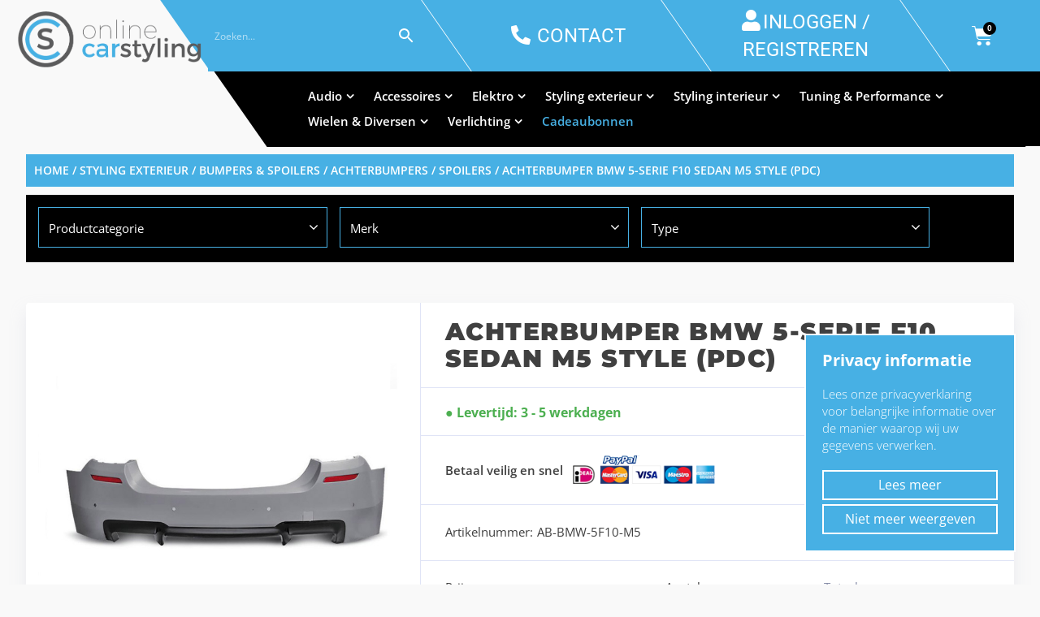

--- FILE ---
content_type: text/html; charset=UTF-8
request_url: https://onlinecarstyling.nl/product/achterbumper-bmw-5-serie-f10-sedan-m5-style-pdc/
body_size: 62373
content:
<!doctype html>
<html lang="nl-NL">
<head>
<meta charset="UTF-8">
<meta http-equiv="X-UA-Compatible" content="IE=edge">
<meta name="viewport" content="width=device-width, initial-scale=1.0">
<link rel="profile" href="https://gmpg.org/xfn/11">
<link rel="pingback" href="https://onlinecarstyling.nl/xmlrpc.php">


<link rel="icon" href="https://onlinecarstyling.nl/wp-content/uploads/2019/03/cropped-favicon-def-32x32.png" sizes="32x32" />
<link rel="icon" href="https://onlinecarstyling.nl/wp-content/uploads/2019/03/cropped-favicon-def-192x192.png" sizes="192x192" />
<link rel="apple-touch-icon" href="https://onlinecarstyling.nl/wp-content/uploads/2019/03/cropped-favicon-def-180x180.png" />
<meta name="msapplication-TileImage" content="https://onlinecarstyling.nl/wp-content/uploads/2019/03/cropped-favicon-def-270x270.png" />
<meta name='robots' content='index, follow, max-image-preview:large, max-snippet:-1, max-video-preview:-1' />
	<style>img:is([sizes="auto" i], [sizes^="auto," i]) { contain-intrinsic-size: 3000px 1500px }</style>
	
	<!-- This site is optimized with the Yoast SEO plugin v25.8 - https://yoast.com/wordpress/plugins/seo/ -->
	<title>Achterbumper BMW 5-Serie F10 Sedan M5 Style (PDC) - Onlinecarstyling</title>
	<link rel="canonical" href="https://onlinecarstyling.nl/product/achterbumper-bmw-5-serie-f10-sedan-m5-style-pdc/" />
	<meta property="og:locale" content="nl_NL" />
	<meta property="og:type" content="article" />
	<meta property="og:title" content="Achterbumper BMW 5-Serie F10 Sedan M5 Style (PDC) - Onlinecarstyling" />
	<meta property="og:url" content="https://onlinecarstyling.nl/product/achterbumper-bmw-5-serie-f10-sedan-m5-style-pdc/" />
	<meta property="og:site_name" content="Onlinecarstyling" />
	<meta property="article:publisher" content="https://www.facebook.com/onlinecarstyling" />
	<meta property="article:modified_time" content="2025-02-11T11:04:00+00:00" />
	<meta property="og:image" content="https://onlinecarstyling.nl/wp-content/uploads/2019/06/ABF10.jpg" />
	<meta property="og:image:width" content="984" />
	<meta property="og:image:height" content="858" />
	<meta property="og:image:type" content="image/jpeg" />
	<meta name="twitter:card" content="summary_large_image" />
	<script type="application/ld+json" class="yoast-schema-graph">{"@context":"https://schema.org","@graph":[{"@type":"WebPage","@id":"https://onlinecarstyling.nl/product/achterbumper-bmw-5-serie-f10-sedan-m5-style-pdc/","url":"https://onlinecarstyling.nl/product/achterbumper-bmw-5-serie-f10-sedan-m5-style-pdc/","name":"Achterbumper BMW 5-Serie F10 Sedan M5 Style (PDC) - Onlinecarstyling","isPartOf":{"@id":"https://onlinecarstyling.nl/#website"},"primaryImageOfPage":{"@id":"https://onlinecarstyling.nl/product/achterbumper-bmw-5-serie-f10-sedan-m5-style-pdc/#primaryimage"},"image":{"@id":"https://onlinecarstyling.nl/product/achterbumper-bmw-5-serie-f10-sedan-m5-style-pdc/#primaryimage"},"thumbnailUrl":"https://onlinecarstyling.nl/wp-content/uploads/2019/06/ABF10.jpg","datePublished":"2019-06-10T10:37:19+00:00","dateModified":"2025-02-11T11:04:00+00:00","breadcrumb":{"@id":"https://onlinecarstyling.nl/product/achterbumper-bmw-5-serie-f10-sedan-m5-style-pdc/#breadcrumb"},"inLanguage":"nl-NL","potentialAction":[{"@type":"ReadAction","target":["https://onlinecarstyling.nl/product/achterbumper-bmw-5-serie-f10-sedan-m5-style-pdc/"]}]},{"@type":"ImageObject","inLanguage":"nl-NL","@id":"https://onlinecarstyling.nl/product/achterbumper-bmw-5-serie-f10-sedan-m5-style-pdc/#primaryimage","url":"https://onlinecarstyling.nl/wp-content/uploads/2019/06/ABF10.jpg","contentUrl":"https://onlinecarstyling.nl/wp-content/uploads/2019/06/ABF10.jpg","width":984,"height":858},{"@type":"BreadcrumbList","@id":"https://onlinecarstyling.nl/product/achterbumper-bmw-5-serie-f10-sedan-m5-style-pdc/#breadcrumb","itemListElement":[{"@type":"ListItem","position":1,"name":"Home","item":"https://onlinecarstyling.nl/"},{"@type":"ListItem","position":2,"name":"Shop","item":"https://onlinecarstyling.nl/shop/"},{"@type":"ListItem","position":3,"name":"Achterbumper BMW 5-Serie F10 Sedan M5 Style (PDC)"}]},{"@type":"WebSite","@id":"https://onlinecarstyling.nl/#website","url":"https://onlinecarstyling.nl/","name":"Onlinecarstyling","description":"","publisher":{"@id":"https://onlinecarstyling.nl/#organization"},"potentialAction":[{"@type":"SearchAction","target":{"@type":"EntryPoint","urlTemplate":"https://onlinecarstyling.nl/?s={search_term_string}"},"query-input":{"@type":"PropertyValueSpecification","valueRequired":true,"valueName":"search_term_string"}}],"inLanguage":"nl-NL"},{"@type":"Organization","@id":"https://onlinecarstyling.nl/#organization","name":"OnlineCarStyling","url":"https://onlinecarstyling.nl/","logo":{"@type":"ImageObject","inLanguage":"nl-NL","@id":"https://onlinecarstyling.nl/#/schema/logo/image/","url":"https://onlinecarstyling.nl/wp-content/uploads/2019/03/logo.png","contentUrl":"https://onlinecarstyling.nl/wp-content/uploads/2019/03/logo.png","width":581,"height":188,"caption":"OnlineCarStyling"},"image":{"@id":"https://onlinecarstyling.nl/#/schema/logo/image/"},"sameAs":["https://www.facebook.com/onlinecarstyling"]}]}</script>
	<!-- / Yoast SEO plugin. -->



<script>
dataLayer = [{"title":"Achterbumper BMW 5-Serie F10 Sedan M5 Style (PDC)","author":"eugene2","wordcount":0,"logged_in":"false","page_id":8865,"post_date":"2019-06-10 10:37:19","post_type":"product"}];
</script>
<!-- Google Tag Manager -->
<script>(function(w,d,s,l,i){w[l]=w[l]||[];w[l].push({'gtm.start':
new Date().getTime(),event:'gtm.js'});var f=d.getElementsByTagName(s)[0],
j=d.createElement(s),dl=l!='dataLayer'?'&l='+l:'';j.async=true;j.src=
'https://www.googletagmanager.com/gtm.js?id='+i+dl;f.parentNode.insertBefore(j,f);
})(window,document,'script','dataLayer','GTM-WJZ9N6J');</script>
<!-- End Google Tag Manager --><link rel='dns-prefetch' href='//www.googletagmanager.com' />
<link rel="alternate" type="application/rss+xml" title="Onlinecarstyling &raquo; feed" href="https://onlinecarstyling.nl/feed/" />
<link rel="alternate" type="application/rss+xml" title="Onlinecarstyling &raquo; reacties feed" href="https://onlinecarstyling.nl/comments/feed/" />
<link rel="alternate" type="application/rss+xml" title="Onlinecarstyling &raquo; Achterbumper BMW 5-Serie F10 Sedan M5 Style (PDC) reacties feed" href="https://onlinecarstyling.nl/product/achterbumper-bmw-5-serie-f10-sedan-m5-style-pdc/feed/" />
<link rel='stylesheet' id='wp-block-library-css' href='https://onlinecarstyling.nl/wp-includes/css/dist/block-library/style.min.css?ver=ca0808b7c770fd1b1dce9525fb9751b5' type='text/css' media='all' />
<style id='classic-theme-styles-inline-css' type='text/css'>
/*! This file is auto-generated */
.wp-block-button__link{color:#fff;background-color:#32373c;border-radius:9999px;box-shadow:none;text-decoration:none;padding:calc(.667em + 2px) calc(1.333em + 2px);font-size:1.125em}.wp-block-file__button{background:#32373c;color:#fff;text-decoration:none}
</style>
<style id='global-styles-inline-css' type='text/css'>
:root{--wp--preset--aspect-ratio--square: 1;--wp--preset--aspect-ratio--4-3: 4/3;--wp--preset--aspect-ratio--3-4: 3/4;--wp--preset--aspect-ratio--3-2: 3/2;--wp--preset--aspect-ratio--2-3: 2/3;--wp--preset--aspect-ratio--16-9: 16/9;--wp--preset--aspect-ratio--9-16: 9/16;--wp--preset--color--black: #000000;--wp--preset--color--cyan-bluish-gray: #abb8c3;--wp--preset--color--white: #ffffff;--wp--preset--color--pale-pink: #f78da7;--wp--preset--color--vivid-red: #cf2e2e;--wp--preset--color--luminous-vivid-orange: #ff6900;--wp--preset--color--luminous-vivid-amber: #fcb900;--wp--preset--color--light-green-cyan: #7bdcb5;--wp--preset--color--vivid-green-cyan: #00d084;--wp--preset--color--pale-cyan-blue: #8ed1fc;--wp--preset--color--vivid-cyan-blue: #0693e3;--wp--preset--color--vivid-purple: #9b51e0;--wp--preset--gradient--vivid-cyan-blue-to-vivid-purple: linear-gradient(135deg,rgba(6,147,227,1) 0%,rgb(155,81,224) 100%);--wp--preset--gradient--light-green-cyan-to-vivid-green-cyan: linear-gradient(135deg,rgb(122,220,180) 0%,rgb(0,208,130) 100%);--wp--preset--gradient--luminous-vivid-amber-to-luminous-vivid-orange: linear-gradient(135deg,rgba(252,185,0,1) 0%,rgba(255,105,0,1) 100%);--wp--preset--gradient--luminous-vivid-orange-to-vivid-red: linear-gradient(135deg,rgba(255,105,0,1) 0%,rgb(207,46,46) 100%);--wp--preset--gradient--very-light-gray-to-cyan-bluish-gray: linear-gradient(135deg,rgb(238,238,238) 0%,rgb(169,184,195) 100%);--wp--preset--gradient--cool-to-warm-spectrum: linear-gradient(135deg,rgb(74,234,220) 0%,rgb(151,120,209) 20%,rgb(207,42,186) 40%,rgb(238,44,130) 60%,rgb(251,105,98) 80%,rgb(254,248,76) 100%);--wp--preset--gradient--blush-light-purple: linear-gradient(135deg,rgb(255,206,236) 0%,rgb(152,150,240) 100%);--wp--preset--gradient--blush-bordeaux: linear-gradient(135deg,rgb(254,205,165) 0%,rgb(254,45,45) 50%,rgb(107,0,62) 100%);--wp--preset--gradient--luminous-dusk: linear-gradient(135deg,rgb(255,203,112) 0%,rgb(199,81,192) 50%,rgb(65,88,208) 100%);--wp--preset--gradient--pale-ocean: linear-gradient(135deg,rgb(255,245,203) 0%,rgb(182,227,212) 50%,rgb(51,167,181) 100%);--wp--preset--gradient--electric-grass: linear-gradient(135deg,rgb(202,248,128) 0%,rgb(113,206,126) 100%);--wp--preset--gradient--midnight: linear-gradient(135deg,rgb(2,3,129) 0%,rgb(40,116,252) 100%);--wp--preset--font-size--small: 13px;--wp--preset--font-size--medium: 20px;--wp--preset--font-size--large: 36px;--wp--preset--font-size--x-large: 42px;--wp--preset--spacing--20: 0.44rem;--wp--preset--spacing--30: 0.67rem;--wp--preset--spacing--40: 1rem;--wp--preset--spacing--50: 1.5rem;--wp--preset--spacing--60: 2.25rem;--wp--preset--spacing--70: 3.38rem;--wp--preset--spacing--80: 5.06rem;--wp--preset--shadow--natural: 6px 6px 9px rgba(0, 0, 0, 0.2);--wp--preset--shadow--deep: 12px 12px 50px rgba(0, 0, 0, 0.4);--wp--preset--shadow--sharp: 6px 6px 0px rgba(0, 0, 0, 0.2);--wp--preset--shadow--outlined: 6px 6px 0px -3px rgba(255, 255, 255, 1), 6px 6px rgba(0, 0, 0, 1);--wp--preset--shadow--crisp: 6px 6px 0px rgba(0, 0, 0, 1);}:where(.is-layout-flex){gap: 0.5em;}:where(.is-layout-grid){gap: 0.5em;}body .is-layout-flex{display: flex;}.is-layout-flex{flex-wrap: wrap;align-items: center;}.is-layout-flex > :is(*, div){margin: 0;}body .is-layout-grid{display: grid;}.is-layout-grid > :is(*, div){margin: 0;}:where(.wp-block-columns.is-layout-flex){gap: 2em;}:where(.wp-block-columns.is-layout-grid){gap: 2em;}:where(.wp-block-post-template.is-layout-flex){gap: 1.25em;}:where(.wp-block-post-template.is-layout-grid){gap: 1.25em;}.has-black-color{color: var(--wp--preset--color--black) !important;}.has-cyan-bluish-gray-color{color: var(--wp--preset--color--cyan-bluish-gray) !important;}.has-white-color{color: var(--wp--preset--color--white) !important;}.has-pale-pink-color{color: var(--wp--preset--color--pale-pink) !important;}.has-vivid-red-color{color: var(--wp--preset--color--vivid-red) !important;}.has-luminous-vivid-orange-color{color: var(--wp--preset--color--luminous-vivid-orange) !important;}.has-luminous-vivid-amber-color{color: var(--wp--preset--color--luminous-vivid-amber) !important;}.has-light-green-cyan-color{color: var(--wp--preset--color--light-green-cyan) !important;}.has-vivid-green-cyan-color{color: var(--wp--preset--color--vivid-green-cyan) !important;}.has-pale-cyan-blue-color{color: var(--wp--preset--color--pale-cyan-blue) !important;}.has-vivid-cyan-blue-color{color: var(--wp--preset--color--vivid-cyan-blue) !important;}.has-vivid-purple-color{color: var(--wp--preset--color--vivid-purple) !important;}.has-black-background-color{background-color: var(--wp--preset--color--black) !important;}.has-cyan-bluish-gray-background-color{background-color: var(--wp--preset--color--cyan-bluish-gray) !important;}.has-white-background-color{background-color: var(--wp--preset--color--white) !important;}.has-pale-pink-background-color{background-color: var(--wp--preset--color--pale-pink) !important;}.has-vivid-red-background-color{background-color: var(--wp--preset--color--vivid-red) !important;}.has-luminous-vivid-orange-background-color{background-color: var(--wp--preset--color--luminous-vivid-orange) !important;}.has-luminous-vivid-amber-background-color{background-color: var(--wp--preset--color--luminous-vivid-amber) !important;}.has-light-green-cyan-background-color{background-color: var(--wp--preset--color--light-green-cyan) !important;}.has-vivid-green-cyan-background-color{background-color: var(--wp--preset--color--vivid-green-cyan) !important;}.has-pale-cyan-blue-background-color{background-color: var(--wp--preset--color--pale-cyan-blue) !important;}.has-vivid-cyan-blue-background-color{background-color: var(--wp--preset--color--vivid-cyan-blue) !important;}.has-vivid-purple-background-color{background-color: var(--wp--preset--color--vivid-purple) !important;}.has-black-border-color{border-color: var(--wp--preset--color--black) !important;}.has-cyan-bluish-gray-border-color{border-color: var(--wp--preset--color--cyan-bluish-gray) !important;}.has-white-border-color{border-color: var(--wp--preset--color--white) !important;}.has-pale-pink-border-color{border-color: var(--wp--preset--color--pale-pink) !important;}.has-vivid-red-border-color{border-color: var(--wp--preset--color--vivid-red) !important;}.has-luminous-vivid-orange-border-color{border-color: var(--wp--preset--color--luminous-vivid-orange) !important;}.has-luminous-vivid-amber-border-color{border-color: var(--wp--preset--color--luminous-vivid-amber) !important;}.has-light-green-cyan-border-color{border-color: var(--wp--preset--color--light-green-cyan) !important;}.has-vivid-green-cyan-border-color{border-color: var(--wp--preset--color--vivid-green-cyan) !important;}.has-pale-cyan-blue-border-color{border-color: var(--wp--preset--color--pale-cyan-blue) !important;}.has-vivid-cyan-blue-border-color{border-color: var(--wp--preset--color--vivid-cyan-blue) !important;}.has-vivid-purple-border-color{border-color: var(--wp--preset--color--vivid-purple) !important;}.has-vivid-cyan-blue-to-vivid-purple-gradient-background{background: var(--wp--preset--gradient--vivid-cyan-blue-to-vivid-purple) !important;}.has-light-green-cyan-to-vivid-green-cyan-gradient-background{background: var(--wp--preset--gradient--light-green-cyan-to-vivid-green-cyan) !important;}.has-luminous-vivid-amber-to-luminous-vivid-orange-gradient-background{background: var(--wp--preset--gradient--luminous-vivid-amber-to-luminous-vivid-orange) !important;}.has-luminous-vivid-orange-to-vivid-red-gradient-background{background: var(--wp--preset--gradient--luminous-vivid-orange-to-vivid-red) !important;}.has-very-light-gray-to-cyan-bluish-gray-gradient-background{background: var(--wp--preset--gradient--very-light-gray-to-cyan-bluish-gray) !important;}.has-cool-to-warm-spectrum-gradient-background{background: var(--wp--preset--gradient--cool-to-warm-spectrum) !important;}.has-blush-light-purple-gradient-background{background: var(--wp--preset--gradient--blush-light-purple) !important;}.has-blush-bordeaux-gradient-background{background: var(--wp--preset--gradient--blush-bordeaux) !important;}.has-luminous-dusk-gradient-background{background: var(--wp--preset--gradient--luminous-dusk) !important;}.has-pale-ocean-gradient-background{background: var(--wp--preset--gradient--pale-ocean) !important;}.has-electric-grass-gradient-background{background: var(--wp--preset--gradient--electric-grass) !important;}.has-midnight-gradient-background{background: var(--wp--preset--gradient--midnight) !important;}.has-small-font-size{font-size: var(--wp--preset--font-size--small) !important;}.has-medium-font-size{font-size: var(--wp--preset--font-size--medium) !important;}.has-large-font-size{font-size: var(--wp--preset--font-size--large) !important;}.has-x-large-font-size{font-size: var(--wp--preset--font-size--x-large) !important;}
:where(.wp-block-post-template.is-layout-flex){gap: 1.25em;}:where(.wp-block-post-template.is-layout-grid){gap: 1.25em;}
:where(.wp-block-columns.is-layout-flex){gap: 2em;}:where(.wp-block-columns.is-layout-grid){gap: 2em;}
:root :where(.wp-block-pullquote){font-size: 1.5em;line-height: 1.6;}
</style>
<link rel='stylesheet' id='cookie-law-info-css' href='https://onlinecarstyling.nl/wp-content/plugins/cookie-law-info/legacy/public/css/cookie-law-info-public.css?ver=3.3.4' type='text/css' media='all' />
<link rel='stylesheet' id='cookie-law-info-gdpr-css' href='https://onlinecarstyling.nl/wp-content/plugins/cookie-law-info/legacy/public/css/cookie-law-info-gdpr.css?ver=3.3.4' type='text/css' media='all' />
<link rel='stylesheet' id='woof-css' href='https://onlinecarstyling.nl/wp-content/plugins/woocommerce-products-filter/css/front.css?ver=2.2.3' type='text/css' media='all' />
<link rel='stylesheet' id='chosen-drop-down-css' href='https://onlinecarstyling.nl/wp-content/plugins/woocommerce-products-filter/js/chosen/chosen.min.css?ver=2.2.3' type='text/css' media='all' />
<link rel='stylesheet' id='woocommerce-layout-css' href='https://onlinecarstyling.nl/wp-content/plugins/woocommerce/assets/css/woocommerce-layout.css?ver=10.1.2' type='text/css' media='all' />
<link rel='stylesheet' id='woocommerce-smallscreen-css' href='https://onlinecarstyling.nl/wp-content/plugins/woocommerce/assets/css/woocommerce-smallscreen.css?ver=10.1.2' type='text/css' media='only screen and (max-width: 768px)' />
<link rel='stylesheet' id='woocommerce-general-css' href='https://onlinecarstyling.nl/wp-content/plugins/woocommerce/assets/css/woocommerce.css?ver=10.1.2' type='text/css' media='all' />
<style id='woocommerce-inline-inline-css' type='text/css'>
.woocommerce form .form-row .required { visibility: visible; }
</style>
<link rel='stylesheet' id='aws-style-css' href='https://onlinecarstyling.nl/wp-content/plugins/advanced-woo-search/assets/css/common.min.css?ver=3.42' type='text/css' media='all' />
<link rel='stylesheet' id='wpml-legacy-horizontal-list-0-css' href='https://onlinecarstyling.nl/wp-content/plugins/sitepress-multilingual-cms/templates/language-switchers/legacy-list-horizontal/style.min.css?ver=1' type='text/css' media='all' />
<link rel='stylesheet' id='brands-styles-css' href='https://onlinecarstyling.nl/wp-content/plugins/woocommerce/assets/css/brands.css?ver=10.1.2' type='text/css' media='all' />
<link rel='stylesheet' id='motor-parent-style-css' href='https://onlinecarstyling.nl/wp-content/themes/motor/style.css?ver=ca0808b7c770fd1b1dce9525fb9751b5' type='text/css' media='all' />
<link rel='stylesheet' id='motor-less-css' href='https://onlinecarstyling.nl/wp-content/themes/motor/wp-less-cache/motor-less.css?ver=1758699846' type='text/css' media='all' />
<link rel='stylesheet' id='motor-style-css' href='https://onlinecarstyling.nl/wp-content/themes/motor-child/style.css?ver=ca0808b7c770fd1b1dce9525fb9751b5' type='text/css' media='all' />
<link rel='stylesheet' id='elementor-frontend-css' href='https://onlinecarstyling.nl/wp-content/plugins/elementor/assets/css/frontend.min.css?ver=3.31.3' type='text/css' media='all' />
<link rel='stylesheet' id='motor-elementor-style-css' href='https://onlinecarstyling.nl/wp-content/themes/motor/css/plugins/elementor-style.css?ver=ca0808b7c770fd1b1dce9525fb9751b5' type='text/css' media='all' />
<script type="text/javascript" id="woocommerce-google-analytics-integration-gtag-js-after">
/* <![CDATA[ */
/* Google Analytics for WooCommerce (gtag.js) */
					window.dataLayer = window.dataLayer || [];
					function gtag(){dataLayer.push(arguments);}
					// Set up default consent state.
					for ( const mode of [{"analytics_storage":"denied","ad_storage":"denied","ad_user_data":"denied","ad_personalization":"denied","region":["AT","BE","BG","HR","CY","CZ","DK","EE","FI","FR","DE","GR","HU","IS","IE","IT","LV","LI","LT","LU","MT","NL","NO","PL","PT","RO","SK","SI","ES","SE","GB","CH"]}] || [] ) {
						gtag( "consent", "default", { "wait_for_update": 500, ...mode } );
					}
					gtag("js", new Date());
					gtag("set", "developer_id.dOGY3NW", true);
					gtag("config", "G-TXG9HCF6SP", {"track_404":true,"allow_google_signals":true,"logged_in":false,"linker":{"domains":[],"allow_incoming":true},"custom_map":{"dimension1":"logged_in"}});
/* ]]> */
</script>
<script type="text/javascript" src="https://onlinecarstyling.nl/wp-includes/js/jquery/jquery.min.js?ver=3.7.1" id="jquery-core-js"></script>
<script type="text/javascript" id="jquery-migrate-js-before">
/* <![CDATA[ */
temp_jm_logconsole = window.console.log; window.console.log=null;
/* ]]> */
</script>
<script type="text/javascript" src="https://onlinecarstyling.nl/wp-includes/js/jquery/jquery-migrate.min.js?ver=3.4.1" id="jquery-migrate-js"></script>
<script type="text/javascript" id="jquery-migrate-js-after">
/* <![CDATA[ */
window.console.log=temp_jm_logconsole;
/* ]]> */
</script>
<script type="text/javascript" id="cookie-law-info-js-extra">
/* <![CDATA[ */
var Cli_Data = {"nn_cookie_ids":[],"cookielist":[],"non_necessary_cookies":[],"ccpaEnabled":"","ccpaRegionBased":"","ccpaBarEnabled":"","strictlyEnabled":["necessary","obligatoire"],"ccpaType":"gdpr","js_blocking":"","custom_integration":"","triggerDomRefresh":"","secure_cookies":""};
var cli_cookiebar_settings = {"animate_speed_hide":"500","animate_speed_show":"500","background":"#FFF","border":"#b1a6a6c2","border_on":"","button_1_button_colour":"#000","button_1_button_hover":"#000000","button_1_link_colour":"#fff","button_1_as_button":"1","button_1_new_win":"","button_2_button_colour":"#333","button_2_button_hover":"#292929","button_2_link_colour":"#444","button_2_as_button":"","button_2_hidebar":"","button_3_button_colour":"#000","button_3_button_hover":"#000000","button_3_link_colour":"#fff","button_3_as_button":"1","button_3_new_win":"","button_4_button_colour":"#000","button_4_button_hover":"#000000","button_4_link_colour":"#62a329","button_4_as_button":"","button_7_button_colour":"#61a229","button_7_button_hover":"#4e8221","button_7_link_colour":"#fff","button_7_as_button":"1","button_7_new_win":"","font_family":"inherit","header_fix":"","notify_animate_hide":"1","notify_animate_show":"","notify_div_id":"#cookie-law-info-bar","notify_position_horizontal":"right","notify_position_vertical":"top","scroll_close":"","scroll_close_reload":"","accept_close_reload":"","reject_close_reload":"","showagain_tab":"1","showagain_background":"#fff","showagain_border":"#000","showagain_div_id":"#cookie-law-info-again","showagain_x_position":"100px","text":"#000","show_once_yn":"","show_once":"10000","logging_on":"","as_popup":"","popup_overlay":"1","bar_heading_text":"Privacy informatie","cookie_bar_as":"banner","popup_showagain_position":"bottom-right","widget_position":"left"};
var log_object = {"ajax_url":"https:\/\/onlinecarstyling.nl\/wp-admin\/admin-ajax.php"};
/* ]]> */
</script>
<script type="text/javascript" src="https://onlinecarstyling.nl/wp-content/plugins/cookie-law-info/legacy/public/js/cookie-law-info-public.js?ver=3.3.4" id="cookie-law-info-js"></script>
<script type="text/javascript" src="https://onlinecarstyling.nl/wp-content/plugins/revslider/public/assets/js/rbtools.min.js?ver=6.5.14" async id="tp-tools-js"></script>
<script type="text/javascript" src="https://onlinecarstyling.nl/wp-content/plugins/revslider/public/assets/js/rs6.min.js?ver=6.5.14" async id="revmin-js"></script>
<script type="text/javascript" src="https://onlinecarstyling.nl/wp-content/plugins/woocommerce/assets/js/jquery-blockui/jquery.blockUI.min.js?ver=2.7.0-wc.10.1.2" id="jquery-blockui-js" data-wp-strategy="defer"></script>
<script type="text/javascript" id="wc-add-to-cart-js-extra">
/* <![CDATA[ */
var wc_add_to_cart_params = {"ajax_url":"\/wp-admin\/admin-ajax.php","wc_ajax_url":"\/?wc-ajax=%%endpoint%%","i18n_view_cart":"Winkelmand bekijken","cart_url":"https:\/\/onlinecarstyling.nl\/winkelmand\/","is_cart":"","cart_redirect_after_add":"no"};
/* ]]> */
</script>
<script type="text/javascript" src="https://onlinecarstyling.nl/wp-content/plugins/woocommerce/assets/js/frontend/add-to-cart.min.js?ver=10.1.2" id="wc-add-to-cart-js" data-wp-strategy="defer"></script>
<script type="text/javascript" id="wc-single-product-js-extra">
/* <![CDATA[ */
var wc_single_product_params = {"i18n_required_rating_text":"Selecteer een waardering","i18n_rating_options":["1 van de 5 sterren","2 van de 5 sterren","3 van de 5 sterren","4 van de 5 sterren","5 van de 5 sterren"],"i18n_product_gallery_trigger_text":"Afbeeldinggalerij in volledig scherm bekijken","review_rating_required":"yes","flexslider":{"rtl":false,"animation":"slide","smoothHeight":true,"directionNav":false,"controlNav":"thumbnails","slideshow":false,"animationSpeed":500,"animationLoop":false,"allowOneSlide":false},"zoom_enabled":"","zoom_options":[],"photoswipe_enabled":"","photoswipe_options":{"shareEl":false,"closeOnScroll":false,"history":false,"hideAnimationDuration":0,"showAnimationDuration":0},"flexslider_enabled":""};
/* ]]> */
</script>
<script type="text/javascript" src="https://onlinecarstyling.nl/wp-content/plugins/woocommerce/assets/js/frontend/single-product.min.js?ver=10.1.2" id="wc-single-product-js" defer="defer" data-wp-strategy="defer"></script>
<script type="text/javascript" src="https://onlinecarstyling.nl/wp-content/plugins/woocommerce/assets/js/js-cookie/js.cookie.min.js?ver=2.1.4-wc.10.1.2" id="js-cookie-js" defer="defer" data-wp-strategy="defer"></script>
<script type="text/javascript" id="woocommerce-js-extra">
/* <![CDATA[ */
var woocommerce_params = {"ajax_url":"\/wp-admin\/admin-ajax.php","wc_ajax_url":"\/?wc-ajax=%%endpoint%%","i18n_password_show":"Wachtwoord weergeven","i18n_password_hide":"Wachtwoord verbergen"};
/* ]]> */
</script>
<script type="text/javascript" src="https://onlinecarstyling.nl/wp-content/plugins/woocommerce/assets/js/frontend/woocommerce.min.js?ver=10.1.2" id="woocommerce-js" defer="defer" data-wp-strategy="defer"></script>
<script type="text/javascript" src="https://onlinecarstyling.nl/wp-content/plugins/js_composer/assets/js/vendors/woocommerce-add-to-cart.js?ver=8.1" id="vc_woocommerce-add-to-cart-js-js"></script>
<script></script><meta name="generator" content="WPML ver:4.8.1 stt:38,1;" />
<link rel="prefetch" href="https://onlinecarstyling.nl/product/achterbumper-bmw-5-serie-f10-sedan-voor-m-pakket-pdc/" />
		<link rel="prerender" href="https://onlinecarstyling.nl/product/achterbumper-bmw-5-serie-f10-sedan-voor-m-pakket-pdc/" /><link rel="prefetch" href="https://onlinecarstyling.nl/product/voorbumper-bmw-5-serie-f10-f11-m-performance-pdc/" />
		<link rel="prerender" href="https://onlinecarstyling.nl/product/voorbumper-bmw-5-serie-f10-f11-m-performance-pdc/" /><script type="text/javascript">
    (function(c,l,a,r,i,t,y){
        c[a]=c[a]||function(){(c[a].q=c[a].q||[]).push(arguments)};
        t=l.createElement(r);t.async=1;t.src="https://www.clarity.ms/tag/"+i;
        y=l.getElementsByTagName(r)[0];y.parentNode.insertBefore(t,y);
    })(window, document, "clarity", "script", "5ffv5s7t15");
</script>
	<noscript><style>.woocommerce-product-gallery{ opacity: 1 !important; }</style></noscript>
	<meta name="generator" content="Elementor 3.31.3; features: additional_custom_breakpoints, e_element_cache; settings: css_print_method-external, google_font-enabled, font_display-auto">
			<style>
				.e-con.e-parent:nth-of-type(n+4):not(.e-lazyloaded):not(.e-no-lazyload),
				.e-con.e-parent:nth-of-type(n+4):not(.e-lazyloaded):not(.e-no-lazyload) * {
					background-image: none !important;
				}
				@media screen and (max-height: 1024px) {
					.e-con.e-parent:nth-of-type(n+3):not(.e-lazyloaded):not(.e-no-lazyload),
					.e-con.e-parent:nth-of-type(n+3):not(.e-lazyloaded):not(.e-no-lazyload) * {
						background-image: none !important;
					}
				}
				@media screen and (max-height: 640px) {
					.e-con.e-parent:nth-of-type(n+2):not(.e-lazyloaded):not(.e-no-lazyload),
					.e-con.e-parent:nth-of-type(n+2):not(.e-lazyloaded):not(.e-no-lazyload) * {
						background-image: none !important;
					}
				}
			</style>
			<meta name="generator" content="Powered by WPBakery Page Builder - drag and drop page builder for WordPress."/>
<meta name="generator" content="Powered by Slider Revolution 6.5.14 - responsive, Mobile-Friendly Slider Plugin for WordPress with comfortable drag and drop interface." />
<link rel="icon" href="https://onlinecarstyling.nl/wp-content/uploads/2019/03/cropped-favicon-def-32x32.png" sizes="32x32" />
<link rel="icon" href="https://onlinecarstyling.nl/wp-content/uploads/2019/03/cropped-favicon-def-192x192.png" sizes="192x192" />
<link rel="apple-touch-icon" href="https://onlinecarstyling.nl/wp-content/uploads/2019/03/cropped-favicon-def-180x180.png" />
<meta name="msapplication-TileImage" content="https://onlinecarstyling.nl/wp-content/uploads/2019/03/cropped-favicon-def-270x270.png" />
<script>function setREVStartSize(e){
			//window.requestAnimationFrame(function() {
				window.RSIW = window.RSIW===undefined ? window.innerWidth : window.RSIW;
				window.RSIH = window.RSIH===undefined ? window.innerHeight : window.RSIH;
				try {
					var pw = document.getElementById(e.c).parentNode.offsetWidth,
						newh;
					pw = pw===0 || isNaN(pw) ? window.RSIW : pw;
					e.tabw = e.tabw===undefined ? 0 : parseInt(e.tabw);
					e.thumbw = e.thumbw===undefined ? 0 : parseInt(e.thumbw);
					e.tabh = e.tabh===undefined ? 0 : parseInt(e.tabh);
					e.thumbh = e.thumbh===undefined ? 0 : parseInt(e.thumbh);
					e.tabhide = e.tabhide===undefined ? 0 : parseInt(e.tabhide);
					e.thumbhide = e.thumbhide===undefined ? 0 : parseInt(e.thumbhide);
					e.mh = e.mh===undefined || e.mh=="" || e.mh==="auto" ? 0 : parseInt(e.mh,0);
					if(e.layout==="fullscreen" || e.l==="fullscreen")
						newh = Math.max(e.mh,window.RSIH);
					else{
						e.gw = Array.isArray(e.gw) ? e.gw : [e.gw];
						for (var i in e.rl) if (e.gw[i]===undefined || e.gw[i]===0) e.gw[i] = e.gw[i-1];
						e.gh = e.el===undefined || e.el==="" || (Array.isArray(e.el) && e.el.length==0)? e.gh : e.el;
						e.gh = Array.isArray(e.gh) ? e.gh : [e.gh];
						for (var i in e.rl) if (e.gh[i]===undefined || e.gh[i]===0) e.gh[i] = e.gh[i-1];
											
						var nl = new Array(e.rl.length),
							ix = 0,
							sl;
						e.tabw = e.tabhide>=pw ? 0 : e.tabw;
						e.thumbw = e.thumbhide>=pw ? 0 : e.thumbw;
						e.tabh = e.tabhide>=pw ? 0 : e.tabh;
						e.thumbh = e.thumbhide>=pw ? 0 : e.thumbh;
						for (var i in e.rl) nl[i] = e.rl[i]<window.RSIW ? 0 : e.rl[i];
						sl = nl[0];
						for (var i in nl) if (sl>nl[i] && nl[i]>0) { sl = nl[i]; ix=i;}
						var m = pw>(e.gw[ix]+e.tabw+e.thumbw) ? 1 : (pw-(e.tabw+e.thumbw)) / (e.gw[ix]);
						newh =  (e.gh[ix] * m) + (e.tabh + e.thumbh);
					}
					var el = document.getElementById(e.c);
					if (el!==null && el) el.style.height = newh+"px";
					el = document.getElementById(e.c+"_wrapper");
					if (el!==null && el) {
						el.style.height = newh+"px";
						el.style.display = "block";
					}
				} catch(e){
					console.log("Failure at Presize of Slider:" + e)
				}
			//});
		  };</script>
<style>.el-menu > ul li.motor-mega-menu-item.mega-menu-width-custom.menu-item-26671:hover .elementor { width: 400px; }.el-menu > ul li.motor-mega-menu-item.mega-menu-width-custom.menu-item-26669:hover .elementor { width: 400px; }</style>		<style type="text/css" id="wp-custom-css">
			@media (max-width:768px) {
		.nx-notification, .notificationx-inner {
		display: none !important;
	}
}
@media (max-width:768px) {
section.elementor-section.elementor-top-section.elementor-element.elementor-element-9c3be66.elementor-section-stretched.elementor-section-full_width.elementor-hidden-tablet.elementor-hidden-phone.elementor-section-height-default.elementor-section-height-default.animated.fadeIn {
    display: none;
}
	.elementor-column.elementor-col-50.elementor-top-column.elementor-element.elementor-element-cd78d67 {
    display: none;
}
}
p.stock.in-stock {
    display: none;
}
		</style>
		        <script type="text/javascript">
            var woof_is_permalink =1;

            var woof_shop_page = "";
        
            var woof_really_curr_tax = {};
            var woof_current_page_link = location.protocol + '//' + location.host + location.pathname;
            //***lets remove pagination from woof_current_page_link
            woof_current_page_link = woof_current_page_link.replace(/\page\/[0-9]+/, "");
                            woof_current_page_link = "https://onlinecarstyling.nl/shop/";
                            var woof_link = 'https://onlinecarstyling.nl/wp-content/plugins/woocommerce-products-filter/';

                </script>

                <script>

            var woof_ajaxurl = "https://onlinecarstyling.nl/wp-admin/admin-ajax.php";

            var woof_lang = {
                'orderby': "op volgorde van",
                'date': "datum",
                'perpage': "per pagina",
                'pricerange': "prijsbereik",
                'menu_order': "menuvolgorde",
                'popularity': "populariteit",
                'rating': "Waardering",
                'price': "prijs van laag naar hoog",
                'price-desc': "prijs van hoog naar laag"
            };

            if (typeof woof_lang_custom == 'undefined') {
                var woof_lang_custom = {};/*!!important*/
            }

            //***

            var woof_is_mobile = 0;
        


            var woof_show_price_search_button = 0;
            var woof_show_price_search_type = 0;
        
            var woof_show_price_search_type = 0;

            var swoof_search_slug = "filter";

        
            var icheck_skin = {};
                        icheck_skin = 'none';
        
            var is_woof_use_chosen =1;

        

            var woof_current_values = '[]';
            //+++
            var woof_lang_loading = "Laden ...";

                        woof_lang_loading = "Een ogenblik geduld a.u.b.";
        
            var woof_lang_show_products_filter = "toon producten filter";
            var woof_lang_hide_products_filter = "verberg producten filter";
            var woof_lang_pricerange = "prijsbereik";

            //+++

            var woof_use_beauty_scroll =0;
            //+++
            var woof_autosubmit =1;
            var woof_ajaxurl = "https://onlinecarstyling.nl/wp-admin/admin-ajax.php";
            /*var woof_submit_link = "";*/
            var woof_is_ajax = 0;
            var woof_ajax_redraw = 0;
            var woof_ajax_page_num =1;
            var woof_ajax_first_done = false;
            var woof_checkboxes_slide_flag = false;


            //toggles
            var woof_toggle_type = "text";

            var woof_toggle_closed_text = "-";
            var woof_toggle_opened_text = "+";

            var woof_toggle_closed_image = "https://onlinecarstyling.nl/wp-content/plugins/woocommerce-products-filter/img/plus3.png";
            var woof_toggle_opened_image = "https://onlinecarstyling.nl/wp-content/plugins/woocommerce-products-filter/img/minus3.png";


            //indexes which can be displayed in red buttons panel
                    var woof_accept_array = ["min_price", "orderby", "perpage", ,"product_brand","product_visibility","product_cat","product_tag","pa_steek-naafgat","product_badges","product_brands","product_parts"];

        


            //***
            //for extensions

            var woof_ext_init_functions = null;
        

        
            var woof_overlay_skin = "default";

            jQuery(function () {
                try
                {
                    woof_current_values = jQuery.parseJSON(woof_current_values);
                } catch (e)
                {
                    woof_current_values = null;
                }
                if (woof_current_values == null || woof_current_values.length == 0) {
                    woof_current_values = {};
                }

            });

            function woof_js_after_ajax_done() {
                jQuery(document).trigger('woof_ajax_done');
                    }
        </script>
        <style id="kirki-inline-styles">/* cyrillic-ext */
@font-face {
  font-family: 'Open Sans';
  font-style: normal;
  font-weight: 400;
  font-stretch: 100%;
  font-display: swap;
  src: url(https://onlinecarstyling.nl/wp-content/fonts/open-sans/memSYaGs126MiZpBA-UvWbX2vVnXBbObj2OVZyOOSr4dVJWUgsjZ0B4taVIGxA.woff2) format('woff2');
  unicode-range: U+0460-052F, U+1C80-1C8A, U+20B4, U+2DE0-2DFF, U+A640-A69F, U+FE2E-FE2F;
}
/* cyrillic */
@font-face {
  font-family: 'Open Sans';
  font-style: normal;
  font-weight: 400;
  font-stretch: 100%;
  font-display: swap;
  src: url(https://onlinecarstyling.nl/wp-content/fonts/open-sans/memSYaGs126MiZpBA-UvWbX2vVnXBbObj2OVZyOOSr4dVJWUgsjZ0B4kaVIGxA.woff2) format('woff2');
  unicode-range: U+0301, U+0400-045F, U+0490-0491, U+04B0-04B1, U+2116;
}
/* greek-ext */
@font-face {
  font-family: 'Open Sans';
  font-style: normal;
  font-weight: 400;
  font-stretch: 100%;
  font-display: swap;
  src: url(https://onlinecarstyling.nl/wp-content/fonts/open-sans/memSYaGs126MiZpBA-UvWbX2vVnXBbObj2OVZyOOSr4dVJWUgsjZ0B4saVIGxA.woff2) format('woff2');
  unicode-range: U+1F00-1FFF;
}
/* greek */
@font-face {
  font-family: 'Open Sans';
  font-style: normal;
  font-weight: 400;
  font-stretch: 100%;
  font-display: swap;
  src: url(https://onlinecarstyling.nl/wp-content/fonts/open-sans/memSYaGs126MiZpBA-UvWbX2vVnXBbObj2OVZyOOSr4dVJWUgsjZ0B4jaVIGxA.woff2) format('woff2');
  unicode-range: U+0370-0377, U+037A-037F, U+0384-038A, U+038C, U+038E-03A1, U+03A3-03FF;
}
/* hebrew */
@font-face {
  font-family: 'Open Sans';
  font-style: normal;
  font-weight: 400;
  font-stretch: 100%;
  font-display: swap;
  src: url(https://onlinecarstyling.nl/wp-content/fonts/open-sans/memSYaGs126MiZpBA-UvWbX2vVnXBbObj2OVZyOOSr4dVJWUgsjZ0B4iaVIGxA.woff2) format('woff2');
  unicode-range: U+0307-0308, U+0590-05FF, U+200C-2010, U+20AA, U+25CC, U+FB1D-FB4F;
}
/* math */
@font-face {
  font-family: 'Open Sans';
  font-style: normal;
  font-weight: 400;
  font-stretch: 100%;
  font-display: swap;
  src: url(https://onlinecarstyling.nl/wp-content/fonts/open-sans/memSYaGs126MiZpBA-UvWbX2vVnXBbObj2OVZyOOSr4dVJWUgsjZ0B5caVIGxA.woff2) format('woff2');
  unicode-range: U+0302-0303, U+0305, U+0307-0308, U+0310, U+0312, U+0315, U+031A, U+0326-0327, U+032C, U+032F-0330, U+0332-0333, U+0338, U+033A, U+0346, U+034D, U+0391-03A1, U+03A3-03A9, U+03B1-03C9, U+03D1, U+03D5-03D6, U+03F0-03F1, U+03F4-03F5, U+2016-2017, U+2034-2038, U+203C, U+2040, U+2043, U+2047, U+2050, U+2057, U+205F, U+2070-2071, U+2074-208E, U+2090-209C, U+20D0-20DC, U+20E1, U+20E5-20EF, U+2100-2112, U+2114-2115, U+2117-2121, U+2123-214F, U+2190, U+2192, U+2194-21AE, U+21B0-21E5, U+21F1-21F2, U+21F4-2211, U+2213-2214, U+2216-22FF, U+2308-230B, U+2310, U+2319, U+231C-2321, U+2336-237A, U+237C, U+2395, U+239B-23B7, U+23D0, U+23DC-23E1, U+2474-2475, U+25AF, U+25B3, U+25B7, U+25BD, U+25C1, U+25CA, U+25CC, U+25FB, U+266D-266F, U+27C0-27FF, U+2900-2AFF, U+2B0E-2B11, U+2B30-2B4C, U+2BFE, U+3030, U+FF5B, U+FF5D, U+1D400-1D7FF, U+1EE00-1EEFF;
}
/* symbols */
@font-face {
  font-family: 'Open Sans';
  font-style: normal;
  font-weight: 400;
  font-stretch: 100%;
  font-display: swap;
  src: url(https://onlinecarstyling.nl/wp-content/fonts/open-sans/memSYaGs126MiZpBA-UvWbX2vVnXBbObj2OVZyOOSr4dVJWUgsjZ0B5OaVIGxA.woff2) format('woff2');
  unicode-range: U+0001-000C, U+000E-001F, U+007F-009F, U+20DD-20E0, U+20E2-20E4, U+2150-218F, U+2190, U+2192, U+2194-2199, U+21AF, U+21E6-21F0, U+21F3, U+2218-2219, U+2299, U+22C4-22C6, U+2300-243F, U+2440-244A, U+2460-24FF, U+25A0-27BF, U+2800-28FF, U+2921-2922, U+2981, U+29BF, U+29EB, U+2B00-2BFF, U+4DC0-4DFF, U+FFF9-FFFB, U+10140-1018E, U+10190-1019C, U+101A0, U+101D0-101FD, U+102E0-102FB, U+10E60-10E7E, U+1D2C0-1D2D3, U+1D2E0-1D37F, U+1F000-1F0FF, U+1F100-1F1AD, U+1F1E6-1F1FF, U+1F30D-1F30F, U+1F315, U+1F31C, U+1F31E, U+1F320-1F32C, U+1F336, U+1F378, U+1F37D, U+1F382, U+1F393-1F39F, U+1F3A7-1F3A8, U+1F3AC-1F3AF, U+1F3C2, U+1F3C4-1F3C6, U+1F3CA-1F3CE, U+1F3D4-1F3E0, U+1F3ED, U+1F3F1-1F3F3, U+1F3F5-1F3F7, U+1F408, U+1F415, U+1F41F, U+1F426, U+1F43F, U+1F441-1F442, U+1F444, U+1F446-1F449, U+1F44C-1F44E, U+1F453, U+1F46A, U+1F47D, U+1F4A3, U+1F4B0, U+1F4B3, U+1F4B9, U+1F4BB, U+1F4BF, U+1F4C8-1F4CB, U+1F4D6, U+1F4DA, U+1F4DF, U+1F4E3-1F4E6, U+1F4EA-1F4ED, U+1F4F7, U+1F4F9-1F4FB, U+1F4FD-1F4FE, U+1F503, U+1F507-1F50B, U+1F50D, U+1F512-1F513, U+1F53E-1F54A, U+1F54F-1F5FA, U+1F610, U+1F650-1F67F, U+1F687, U+1F68D, U+1F691, U+1F694, U+1F698, U+1F6AD, U+1F6B2, U+1F6B9-1F6BA, U+1F6BC, U+1F6C6-1F6CF, U+1F6D3-1F6D7, U+1F6E0-1F6EA, U+1F6F0-1F6F3, U+1F6F7-1F6FC, U+1F700-1F7FF, U+1F800-1F80B, U+1F810-1F847, U+1F850-1F859, U+1F860-1F887, U+1F890-1F8AD, U+1F8B0-1F8BB, U+1F8C0-1F8C1, U+1F900-1F90B, U+1F93B, U+1F946, U+1F984, U+1F996, U+1F9E9, U+1FA00-1FA6F, U+1FA70-1FA7C, U+1FA80-1FA89, U+1FA8F-1FAC6, U+1FACE-1FADC, U+1FADF-1FAE9, U+1FAF0-1FAF8, U+1FB00-1FBFF;
}
/* vietnamese */
@font-face {
  font-family: 'Open Sans';
  font-style: normal;
  font-weight: 400;
  font-stretch: 100%;
  font-display: swap;
  src: url(https://onlinecarstyling.nl/wp-content/fonts/open-sans/memSYaGs126MiZpBA-UvWbX2vVnXBbObj2OVZyOOSr4dVJWUgsjZ0B4vaVIGxA.woff2) format('woff2');
  unicode-range: U+0102-0103, U+0110-0111, U+0128-0129, U+0168-0169, U+01A0-01A1, U+01AF-01B0, U+0300-0301, U+0303-0304, U+0308-0309, U+0323, U+0329, U+1EA0-1EF9, U+20AB;
}
/* latin-ext */
@font-face {
  font-family: 'Open Sans';
  font-style: normal;
  font-weight: 400;
  font-stretch: 100%;
  font-display: swap;
  src: url(https://onlinecarstyling.nl/wp-content/fonts/open-sans/memSYaGs126MiZpBA-UvWbX2vVnXBbObj2OVZyOOSr4dVJWUgsjZ0B4uaVIGxA.woff2) format('woff2');
  unicode-range: U+0100-02BA, U+02BD-02C5, U+02C7-02CC, U+02CE-02D7, U+02DD-02FF, U+0304, U+0308, U+0329, U+1D00-1DBF, U+1E00-1E9F, U+1EF2-1EFF, U+2020, U+20A0-20AB, U+20AD-20C0, U+2113, U+2C60-2C7F, U+A720-A7FF;
}
/* latin */
@font-face {
  font-family: 'Open Sans';
  font-style: normal;
  font-weight: 400;
  font-stretch: 100%;
  font-display: swap;
  src: url(https://onlinecarstyling.nl/wp-content/fonts/open-sans/memSYaGs126MiZpBA-UvWbX2vVnXBbObj2OVZyOOSr4dVJWUgsjZ0B4gaVI.woff2) format('woff2');
  unicode-range: U+0000-00FF, U+0131, U+0152-0153, U+02BB-02BC, U+02C6, U+02DA, U+02DC, U+0304, U+0308, U+0329, U+2000-206F, U+20AC, U+2122, U+2191, U+2193, U+2212, U+2215, U+FEFF, U+FFFD;
}/* cyrillic-ext */
@font-face {
  font-family: 'Montserrat';
  font-style: normal;
  font-weight: 800;
  font-display: swap;
  src: url(https://onlinecarstyling.nl/wp-content/fonts/montserrat/JTUSjIg1_i6t8kCHKm459WRhyzbi.woff2) format('woff2');
  unicode-range: U+0460-052F, U+1C80-1C8A, U+20B4, U+2DE0-2DFF, U+A640-A69F, U+FE2E-FE2F;
}
/* cyrillic */
@font-face {
  font-family: 'Montserrat';
  font-style: normal;
  font-weight: 800;
  font-display: swap;
  src: url(https://onlinecarstyling.nl/wp-content/fonts/montserrat/JTUSjIg1_i6t8kCHKm459W1hyzbi.woff2) format('woff2');
  unicode-range: U+0301, U+0400-045F, U+0490-0491, U+04B0-04B1, U+2116;
}
/* vietnamese */
@font-face {
  font-family: 'Montserrat';
  font-style: normal;
  font-weight: 800;
  font-display: swap;
  src: url(https://onlinecarstyling.nl/wp-content/fonts/montserrat/JTUSjIg1_i6t8kCHKm459WZhyzbi.woff2) format('woff2');
  unicode-range: U+0102-0103, U+0110-0111, U+0128-0129, U+0168-0169, U+01A0-01A1, U+01AF-01B0, U+0300-0301, U+0303-0304, U+0308-0309, U+0323, U+0329, U+1EA0-1EF9, U+20AB;
}
/* latin-ext */
@font-face {
  font-family: 'Montserrat';
  font-style: normal;
  font-weight: 800;
  font-display: swap;
  src: url(https://onlinecarstyling.nl/wp-content/fonts/montserrat/JTUSjIg1_i6t8kCHKm459Wdhyzbi.woff2) format('woff2');
  unicode-range: U+0100-02BA, U+02BD-02C5, U+02C7-02CC, U+02CE-02D7, U+02DD-02FF, U+0304, U+0308, U+0329, U+1D00-1DBF, U+1E00-1E9F, U+1EF2-1EFF, U+2020, U+20A0-20AB, U+20AD-20C0, U+2113, U+2C60-2C7F, U+A720-A7FF;
}
/* latin */
@font-face {
  font-family: 'Montserrat';
  font-style: normal;
  font-weight: 800;
  font-display: swap;
  src: url(https://onlinecarstyling.nl/wp-content/fonts/montserrat/JTUSjIg1_i6t8kCHKm459Wlhyw.woff2) format('woff2');
  unicode-range: U+0000-00FF, U+0131, U+0152-0153, U+02BB-02BC, U+02C6, U+02DA, U+02DC, U+0304, U+0308, U+0329, U+2000-206F, U+20AC, U+2122, U+2191, U+2193, U+2212, U+2215, U+FEFF, U+FFFD;
}
/* cyrillic-ext */
@font-face {
  font-family: 'Montserrat';
  font-style: normal;
  font-weight: 900;
  font-display: swap;
  src: url(https://onlinecarstyling.nl/wp-content/fonts/montserrat/JTUSjIg1_i6t8kCHKm459WRhyzbi.woff2) format('woff2');
  unicode-range: U+0460-052F, U+1C80-1C8A, U+20B4, U+2DE0-2DFF, U+A640-A69F, U+FE2E-FE2F;
}
/* cyrillic */
@font-face {
  font-family: 'Montserrat';
  font-style: normal;
  font-weight: 900;
  font-display: swap;
  src: url(https://onlinecarstyling.nl/wp-content/fonts/montserrat/JTUSjIg1_i6t8kCHKm459W1hyzbi.woff2) format('woff2');
  unicode-range: U+0301, U+0400-045F, U+0490-0491, U+04B0-04B1, U+2116;
}
/* vietnamese */
@font-face {
  font-family: 'Montserrat';
  font-style: normal;
  font-weight: 900;
  font-display: swap;
  src: url(https://onlinecarstyling.nl/wp-content/fonts/montserrat/JTUSjIg1_i6t8kCHKm459WZhyzbi.woff2) format('woff2');
  unicode-range: U+0102-0103, U+0110-0111, U+0128-0129, U+0168-0169, U+01A0-01A1, U+01AF-01B0, U+0300-0301, U+0303-0304, U+0308-0309, U+0323, U+0329, U+1EA0-1EF9, U+20AB;
}
/* latin-ext */
@font-face {
  font-family: 'Montserrat';
  font-style: normal;
  font-weight: 900;
  font-display: swap;
  src: url(https://onlinecarstyling.nl/wp-content/fonts/montserrat/JTUSjIg1_i6t8kCHKm459Wdhyzbi.woff2) format('woff2');
  unicode-range: U+0100-02BA, U+02BD-02C5, U+02C7-02CC, U+02CE-02D7, U+02DD-02FF, U+0304, U+0308, U+0329, U+1D00-1DBF, U+1E00-1E9F, U+1EF2-1EFF, U+2020, U+20A0-20AB, U+20AD-20C0, U+2113, U+2C60-2C7F, U+A720-A7FF;
}
/* latin */
@font-face {
  font-family: 'Montserrat';
  font-style: normal;
  font-weight: 900;
  font-display: swap;
  src: url(https://onlinecarstyling.nl/wp-content/fonts/montserrat/JTUSjIg1_i6t8kCHKm459Wlhyw.woff2) format('woff2');
  unicode-range: U+0000-00FF, U+0131, U+0152-0153, U+02BB-02BC, U+02C6, U+02DA, U+02DC, U+0304, U+0308, U+0329, U+2000-206F, U+20AC, U+2122, U+2191, U+2193, U+2212, U+2215, U+FEFF, U+FFFD;
}/* cyrillic-ext */
@font-face {
  font-family: 'Open Sans';
  font-style: normal;
  font-weight: 400;
  font-stretch: 100%;
  font-display: swap;
  src: url(https://onlinecarstyling.nl/wp-content/fonts/open-sans/memSYaGs126MiZpBA-UvWbX2vVnXBbObj2OVZyOOSr4dVJWUgsjZ0B4taVIGxA.woff2) format('woff2');
  unicode-range: U+0460-052F, U+1C80-1C8A, U+20B4, U+2DE0-2DFF, U+A640-A69F, U+FE2E-FE2F;
}
/* cyrillic */
@font-face {
  font-family: 'Open Sans';
  font-style: normal;
  font-weight: 400;
  font-stretch: 100%;
  font-display: swap;
  src: url(https://onlinecarstyling.nl/wp-content/fonts/open-sans/memSYaGs126MiZpBA-UvWbX2vVnXBbObj2OVZyOOSr4dVJWUgsjZ0B4kaVIGxA.woff2) format('woff2');
  unicode-range: U+0301, U+0400-045F, U+0490-0491, U+04B0-04B1, U+2116;
}
/* greek-ext */
@font-face {
  font-family: 'Open Sans';
  font-style: normal;
  font-weight: 400;
  font-stretch: 100%;
  font-display: swap;
  src: url(https://onlinecarstyling.nl/wp-content/fonts/open-sans/memSYaGs126MiZpBA-UvWbX2vVnXBbObj2OVZyOOSr4dVJWUgsjZ0B4saVIGxA.woff2) format('woff2');
  unicode-range: U+1F00-1FFF;
}
/* greek */
@font-face {
  font-family: 'Open Sans';
  font-style: normal;
  font-weight: 400;
  font-stretch: 100%;
  font-display: swap;
  src: url(https://onlinecarstyling.nl/wp-content/fonts/open-sans/memSYaGs126MiZpBA-UvWbX2vVnXBbObj2OVZyOOSr4dVJWUgsjZ0B4jaVIGxA.woff2) format('woff2');
  unicode-range: U+0370-0377, U+037A-037F, U+0384-038A, U+038C, U+038E-03A1, U+03A3-03FF;
}
/* hebrew */
@font-face {
  font-family: 'Open Sans';
  font-style: normal;
  font-weight: 400;
  font-stretch: 100%;
  font-display: swap;
  src: url(https://onlinecarstyling.nl/wp-content/fonts/open-sans/memSYaGs126MiZpBA-UvWbX2vVnXBbObj2OVZyOOSr4dVJWUgsjZ0B4iaVIGxA.woff2) format('woff2');
  unicode-range: U+0307-0308, U+0590-05FF, U+200C-2010, U+20AA, U+25CC, U+FB1D-FB4F;
}
/* math */
@font-face {
  font-family: 'Open Sans';
  font-style: normal;
  font-weight: 400;
  font-stretch: 100%;
  font-display: swap;
  src: url(https://onlinecarstyling.nl/wp-content/fonts/open-sans/memSYaGs126MiZpBA-UvWbX2vVnXBbObj2OVZyOOSr4dVJWUgsjZ0B5caVIGxA.woff2) format('woff2');
  unicode-range: U+0302-0303, U+0305, U+0307-0308, U+0310, U+0312, U+0315, U+031A, U+0326-0327, U+032C, U+032F-0330, U+0332-0333, U+0338, U+033A, U+0346, U+034D, U+0391-03A1, U+03A3-03A9, U+03B1-03C9, U+03D1, U+03D5-03D6, U+03F0-03F1, U+03F4-03F5, U+2016-2017, U+2034-2038, U+203C, U+2040, U+2043, U+2047, U+2050, U+2057, U+205F, U+2070-2071, U+2074-208E, U+2090-209C, U+20D0-20DC, U+20E1, U+20E5-20EF, U+2100-2112, U+2114-2115, U+2117-2121, U+2123-214F, U+2190, U+2192, U+2194-21AE, U+21B0-21E5, U+21F1-21F2, U+21F4-2211, U+2213-2214, U+2216-22FF, U+2308-230B, U+2310, U+2319, U+231C-2321, U+2336-237A, U+237C, U+2395, U+239B-23B7, U+23D0, U+23DC-23E1, U+2474-2475, U+25AF, U+25B3, U+25B7, U+25BD, U+25C1, U+25CA, U+25CC, U+25FB, U+266D-266F, U+27C0-27FF, U+2900-2AFF, U+2B0E-2B11, U+2B30-2B4C, U+2BFE, U+3030, U+FF5B, U+FF5D, U+1D400-1D7FF, U+1EE00-1EEFF;
}
/* symbols */
@font-face {
  font-family: 'Open Sans';
  font-style: normal;
  font-weight: 400;
  font-stretch: 100%;
  font-display: swap;
  src: url(https://onlinecarstyling.nl/wp-content/fonts/open-sans/memSYaGs126MiZpBA-UvWbX2vVnXBbObj2OVZyOOSr4dVJWUgsjZ0B5OaVIGxA.woff2) format('woff2');
  unicode-range: U+0001-000C, U+000E-001F, U+007F-009F, U+20DD-20E0, U+20E2-20E4, U+2150-218F, U+2190, U+2192, U+2194-2199, U+21AF, U+21E6-21F0, U+21F3, U+2218-2219, U+2299, U+22C4-22C6, U+2300-243F, U+2440-244A, U+2460-24FF, U+25A0-27BF, U+2800-28FF, U+2921-2922, U+2981, U+29BF, U+29EB, U+2B00-2BFF, U+4DC0-4DFF, U+FFF9-FFFB, U+10140-1018E, U+10190-1019C, U+101A0, U+101D0-101FD, U+102E0-102FB, U+10E60-10E7E, U+1D2C0-1D2D3, U+1D2E0-1D37F, U+1F000-1F0FF, U+1F100-1F1AD, U+1F1E6-1F1FF, U+1F30D-1F30F, U+1F315, U+1F31C, U+1F31E, U+1F320-1F32C, U+1F336, U+1F378, U+1F37D, U+1F382, U+1F393-1F39F, U+1F3A7-1F3A8, U+1F3AC-1F3AF, U+1F3C2, U+1F3C4-1F3C6, U+1F3CA-1F3CE, U+1F3D4-1F3E0, U+1F3ED, U+1F3F1-1F3F3, U+1F3F5-1F3F7, U+1F408, U+1F415, U+1F41F, U+1F426, U+1F43F, U+1F441-1F442, U+1F444, U+1F446-1F449, U+1F44C-1F44E, U+1F453, U+1F46A, U+1F47D, U+1F4A3, U+1F4B0, U+1F4B3, U+1F4B9, U+1F4BB, U+1F4BF, U+1F4C8-1F4CB, U+1F4D6, U+1F4DA, U+1F4DF, U+1F4E3-1F4E6, U+1F4EA-1F4ED, U+1F4F7, U+1F4F9-1F4FB, U+1F4FD-1F4FE, U+1F503, U+1F507-1F50B, U+1F50D, U+1F512-1F513, U+1F53E-1F54A, U+1F54F-1F5FA, U+1F610, U+1F650-1F67F, U+1F687, U+1F68D, U+1F691, U+1F694, U+1F698, U+1F6AD, U+1F6B2, U+1F6B9-1F6BA, U+1F6BC, U+1F6C6-1F6CF, U+1F6D3-1F6D7, U+1F6E0-1F6EA, U+1F6F0-1F6F3, U+1F6F7-1F6FC, U+1F700-1F7FF, U+1F800-1F80B, U+1F810-1F847, U+1F850-1F859, U+1F860-1F887, U+1F890-1F8AD, U+1F8B0-1F8BB, U+1F8C0-1F8C1, U+1F900-1F90B, U+1F93B, U+1F946, U+1F984, U+1F996, U+1F9E9, U+1FA00-1FA6F, U+1FA70-1FA7C, U+1FA80-1FA89, U+1FA8F-1FAC6, U+1FACE-1FADC, U+1FADF-1FAE9, U+1FAF0-1FAF8, U+1FB00-1FBFF;
}
/* vietnamese */
@font-face {
  font-family: 'Open Sans';
  font-style: normal;
  font-weight: 400;
  font-stretch: 100%;
  font-display: swap;
  src: url(https://onlinecarstyling.nl/wp-content/fonts/open-sans/memSYaGs126MiZpBA-UvWbX2vVnXBbObj2OVZyOOSr4dVJWUgsjZ0B4vaVIGxA.woff2) format('woff2');
  unicode-range: U+0102-0103, U+0110-0111, U+0128-0129, U+0168-0169, U+01A0-01A1, U+01AF-01B0, U+0300-0301, U+0303-0304, U+0308-0309, U+0323, U+0329, U+1EA0-1EF9, U+20AB;
}
/* latin-ext */
@font-face {
  font-family: 'Open Sans';
  font-style: normal;
  font-weight: 400;
  font-stretch: 100%;
  font-display: swap;
  src: url(https://onlinecarstyling.nl/wp-content/fonts/open-sans/memSYaGs126MiZpBA-UvWbX2vVnXBbObj2OVZyOOSr4dVJWUgsjZ0B4uaVIGxA.woff2) format('woff2');
  unicode-range: U+0100-02BA, U+02BD-02C5, U+02C7-02CC, U+02CE-02D7, U+02DD-02FF, U+0304, U+0308, U+0329, U+1D00-1DBF, U+1E00-1E9F, U+1EF2-1EFF, U+2020, U+20A0-20AB, U+20AD-20C0, U+2113, U+2C60-2C7F, U+A720-A7FF;
}
/* latin */
@font-face {
  font-family: 'Open Sans';
  font-style: normal;
  font-weight: 400;
  font-stretch: 100%;
  font-display: swap;
  src: url(https://onlinecarstyling.nl/wp-content/fonts/open-sans/memSYaGs126MiZpBA-UvWbX2vVnXBbObj2OVZyOOSr4dVJWUgsjZ0B4gaVI.woff2) format('woff2');
  unicode-range: U+0000-00FF, U+0131, U+0152-0153, U+02BB-02BC, U+02C6, U+02DA, U+02DC, U+0304, U+0308, U+0329, U+2000-206F, U+20AC, U+2122, U+2191, U+2193, U+2212, U+2215, U+FEFF, U+FFFD;
}/* cyrillic-ext */
@font-face {
  font-family: 'Montserrat';
  font-style: normal;
  font-weight: 800;
  font-display: swap;
  src: url(https://onlinecarstyling.nl/wp-content/fonts/montserrat/JTUSjIg1_i6t8kCHKm459WRhyzbi.woff2) format('woff2');
  unicode-range: U+0460-052F, U+1C80-1C8A, U+20B4, U+2DE0-2DFF, U+A640-A69F, U+FE2E-FE2F;
}
/* cyrillic */
@font-face {
  font-family: 'Montserrat';
  font-style: normal;
  font-weight: 800;
  font-display: swap;
  src: url(https://onlinecarstyling.nl/wp-content/fonts/montserrat/JTUSjIg1_i6t8kCHKm459W1hyzbi.woff2) format('woff2');
  unicode-range: U+0301, U+0400-045F, U+0490-0491, U+04B0-04B1, U+2116;
}
/* vietnamese */
@font-face {
  font-family: 'Montserrat';
  font-style: normal;
  font-weight: 800;
  font-display: swap;
  src: url(https://onlinecarstyling.nl/wp-content/fonts/montserrat/JTUSjIg1_i6t8kCHKm459WZhyzbi.woff2) format('woff2');
  unicode-range: U+0102-0103, U+0110-0111, U+0128-0129, U+0168-0169, U+01A0-01A1, U+01AF-01B0, U+0300-0301, U+0303-0304, U+0308-0309, U+0323, U+0329, U+1EA0-1EF9, U+20AB;
}
/* latin-ext */
@font-face {
  font-family: 'Montserrat';
  font-style: normal;
  font-weight: 800;
  font-display: swap;
  src: url(https://onlinecarstyling.nl/wp-content/fonts/montserrat/JTUSjIg1_i6t8kCHKm459Wdhyzbi.woff2) format('woff2');
  unicode-range: U+0100-02BA, U+02BD-02C5, U+02C7-02CC, U+02CE-02D7, U+02DD-02FF, U+0304, U+0308, U+0329, U+1D00-1DBF, U+1E00-1E9F, U+1EF2-1EFF, U+2020, U+20A0-20AB, U+20AD-20C0, U+2113, U+2C60-2C7F, U+A720-A7FF;
}
/* latin */
@font-face {
  font-family: 'Montserrat';
  font-style: normal;
  font-weight: 800;
  font-display: swap;
  src: url(https://onlinecarstyling.nl/wp-content/fonts/montserrat/JTUSjIg1_i6t8kCHKm459Wlhyw.woff2) format('woff2');
  unicode-range: U+0000-00FF, U+0131, U+0152-0153, U+02BB-02BC, U+02C6, U+02DA, U+02DC, U+0304, U+0308, U+0329, U+2000-206F, U+20AC, U+2122, U+2191, U+2193, U+2212, U+2215, U+FEFF, U+FFFD;
}
/* cyrillic-ext */
@font-face {
  font-family: 'Montserrat';
  font-style: normal;
  font-weight: 900;
  font-display: swap;
  src: url(https://onlinecarstyling.nl/wp-content/fonts/montserrat/JTUSjIg1_i6t8kCHKm459WRhyzbi.woff2) format('woff2');
  unicode-range: U+0460-052F, U+1C80-1C8A, U+20B4, U+2DE0-2DFF, U+A640-A69F, U+FE2E-FE2F;
}
/* cyrillic */
@font-face {
  font-family: 'Montserrat';
  font-style: normal;
  font-weight: 900;
  font-display: swap;
  src: url(https://onlinecarstyling.nl/wp-content/fonts/montserrat/JTUSjIg1_i6t8kCHKm459W1hyzbi.woff2) format('woff2');
  unicode-range: U+0301, U+0400-045F, U+0490-0491, U+04B0-04B1, U+2116;
}
/* vietnamese */
@font-face {
  font-family: 'Montserrat';
  font-style: normal;
  font-weight: 900;
  font-display: swap;
  src: url(https://onlinecarstyling.nl/wp-content/fonts/montserrat/JTUSjIg1_i6t8kCHKm459WZhyzbi.woff2) format('woff2');
  unicode-range: U+0102-0103, U+0110-0111, U+0128-0129, U+0168-0169, U+01A0-01A1, U+01AF-01B0, U+0300-0301, U+0303-0304, U+0308-0309, U+0323, U+0329, U+1EA0-1EF9, U+20AB;
}
/* latin-ext */
@font-face {
  font-family: 'Montserrat';
  font-style: normal;
  font-weight: 900;
  font-display: swap;
  src: url(https://onlinecarstyling.nl/wp-content/fonts/montserrat/JTUSjIg1_i6t8kCHKm459Wdhyzbi.woff2) format('woff2');
  unicode-range: U+0100-02BA, U+02BD-02C5, U+02C7-02CC, U+02CE-02D7, U+02DD-02FF, U+0304, U+0308, U+0329, U+1D00-1DBF, U+1E00-1E9F, U+1EF2-1EFF, U+2020, U+20A0-20AB, U+20AD-20C0, U+2113, U+2C60-2C7F, U+A720-A7FF;
}
/* latin */
@font-face {
  font-family: 'Montserrat';
  font-style: normal;
  font-weight: 900;
  font-display: swap;
  src: url(https://onlinecarstyling.nl/wp-content/fonts/montserrat/JTUSjIg1_i6t8kCHKm459Wlhyw.woff2) format('woff2');
  unicode-range: U+0000-00FF, U+0131, U+0152-0153, U+02BB-02BC, U+02C6, U+02DA, U+02DC, U+0304, U+0308, U+0329, U+2000-206F, U+20AC, U+2122, U+2191, U+2193, U+2212, U+2215, U+FEFF, U+FFFD;
}/* cyrillic-ext */
@font-face {
  font-family: 'Open Sans';
  font-style: normal;
  font-weight: 400;
  font-stretch: 100%;
  font-display: swap;
  src: url(https://onlinecarstyling.nl/wp-content/fonts/open-sans/memSYaGs126MiZpBA-UvWbX2vVnXBbObj2OVZyOOSr4dVJWUgsjZ0B4taVIGxA.woff2) format('woff2');
  unicode-range: U+0460-052F, U+1C80-1C8A, U+20B4, U+2DE0-2DFF, U+A640-A69F, U+FE2E-FE2F;
}
/* cyrillic */
@font-face {
  font-family: 'Open Sans';
  font-style: normal;
  font-weight: 400;
  font-stretch: 100%;
  font-display: swap;
  src: url(https://onlinecarstyling.nl/wp-content/fonts/open-sans/memSYaGs126MiZpBA-UvWbX2vVnXBbObj2OVZyOOSr4dVJWUgsjZ0B4kaVIGxA.woff2) format('woff2');
  unicode-range: U+0301, U+0400-045F, U+0490-0491, U+04B0-04B1, U+2116;
}
/* greek-ext */
@font-face {
  font-family: 'Open Sans';
  font-style: normal;
  font-weight: 400;
  font-stretch: 100%;
  font-display: swap;
  src: url(https://onlinecarstyling.nl/wp-content/fonts/open-sans/memSYaGs126MiZpBA-UvWbX2vVnXBbObj2OVZyOOSr4dVJWUgsjZ0B4saVIGxA.woff2) format('woff2');
  unicode-range: U+1F00-1FFF;
}
/* greek */
@font-face {
  font-family: 'Open Sans';
  font-style: normal;
  font-weight: 400;
  font-stretch: 100%;
  font-display: swap;
  src: url(https://onlinecarstyling.nl/wp-content/fonts/open-sans/memSYaGs126MiZpBA-UvWbX2vVnXBbObj2OVZyOOSr4dVJWUgsjZ0B4jaVIGxA.woff2) format('woff2');
  unicode-range: U+0370-0377, U+037A-037F, U+0384-038A, U+038C, U+038E-03A1, U+03A3-03FF;
}
/* hebrew */
@font-face {
  font-family: 'Open Sans';
  font-style: normal;
  font-weight: 400;
  font-stretch: 100%;
  font-display: swap;
  src: url(https://onlinecarstyling.nl/wp-content/fonts/open-sans/memSYaGs126MiZpBA-UvWbX2vVnXBbObj2OVZyOOSr4dVJWUgsjZ0B4iaVIGxA.woff2) format('woff2');
  unicode-range: U+0307-0308, U+0590-05FF, U+200C-2010, U+20AA, U+25CC, U+FB1D-FB4F;
}
/* math */
@font-face {
  font-family: 'Open Sans';
  font-style: normal;
  font-weight: 400;
  font-stretch: 100%;
  font-display: swap;
  src: url(https://onlinecarstyling.nl/wp-content/fonts/open-sans/memSYaGs126MiZpBA-UvWbX2vVnXBbObj2OVZyOOSr4dVJWUgsjZ0B5caVIGxA.woff2) format('woff2');
  unicode-range: U+0302-0303, U+0305, U+0307-0308, U+0310, U+0312, U+0315, U+031A, U+0326-0327, U+032C, U+032F-0330, U+0332-0333, U+0338, U+033A, U+0346, U+034D, U+0391-03A1, U+03A3-03A9, U+03B1-03C9, U+03D1, U+03D5-03D6, U+03F0-03F1, U+03F4-03F5, U+2016-2017, U+2034-2038, U+203C, U+2040, U+2043, U+2047, U+2050, U+2057, U+205F, U+2070-2071, U+2074-208E, U+2090-209C, U+20D0-20DC, U+20E1, U+20E5-20EF, U+2100-2112, U+2114-2115, U+2117-2121, U+2123-214F, U+2190, U+2192, U+2194-21AE, U+21B0-21E5, U+21F1-21F2, U+21F4-2211, U+2213-2214, U+2216-22FF, U+2308-230B, U+2310, U+2319, U+231C-2321, U+2336-237A, U+237C, U+2395, U+239B-23B7, U+23D0, U+23DC-23E1, U+2474-2475, U+25AF, U+25B3, U+25B7, U+25BD, U+25C1, U+25CA, U+25CC, U+25FB, U+266D-266F, U+27C0-27FF, U+2900-2AFF, U+2B0E-2B11, U+2B30-2B4C, U+2BFE, U+3030, U+FF5B, U+FF5D, U+1D400-1D7FF, U+1EE00-1EEFF;
}
/* symbols */
@font-face {
  font-family: 'Open Sans';
  font-style: normal;
  font-weight: 400;
  font-stretch: 100%;
  font-display: swap;
  src: url(https://onlinecarstyling.nl/wp-content/fonts/open-sans/memSYaGs126MiZpBA-UvWbX2vVnXBbObj2OVZyOOSr4dVJWUgsjZ0B5OaVIGxA.woff2) format('woff2');
  unicode-range: U+0001-000C, U+000E-001F, U+007F-009F, U+20DD-20E0, U+20E2-20E4, U+2150-218F, U+2190, U+2192, U+2194-2199, U+21AF, U+21E6-21F0, U+21F3, U+2218-2219, U+2299, U+22C4-22C6, U+2300-243F, U+2440-244A, U+2460-24FF, U+25A0-27BF, U+2800-28FF, U+2921-2922, U+2981, U+29BF, U+29EB, U+2B00-2BFF, U+4DC0-4DFF, U+FFF9-FFFB, U+10140-1018E, U+10190-1019C, U+101A0, U+101D0-101FD, U+102E0-102FB, U+10E60-10E7E, U+1D2C0-1D2D3, U+1D2E0-1D37F, U+1F000-1F0FF, U+1F100-1F1AD, U+1F1E6-1F1FF, U+1F30D-1F30F, U+1F315, U+1F31C, U+1F31E, U+1F320-1F32C, U+1F336, U+1F378, U+1F37D, U+1F382, U+1F393-1F39F, U+1F3A7-1F3A8, U+1F3AC-1F3AF, U+1F3C2, U+1F3C4-1F3C6, U+1F3CA-1F3CE, U+1F3D4-1F3E0, U+1F3ED, U+1F3F1-1F3F3, U+1F3F5-1F3F7, U+1F408, U+1F415, U+1F41F, U+1F426, U+1F43F, U+1F441-1F442, U+1F444, U+1F446-1F449, U+1F44C-1F44E, U+1F453, U+1F46A, U+1F47D, U+1F4A3, U+1F4B0, U+1F4B3, U+1F4B9, U+1F4BB, U+1F4BF, U+1F4C8-1F4CB, U+1F4D6, U+1F4DA, U+1F4DF, U+1F4E3-1F4E6, U+1F4EA-1F4ED, U+1F4F7, U+1F4F9-1F4FB, U+1F4FD-1F4FE, U+1F503, U+1F507-1F50B, U+1F50D, U+1F512-1F513, U+1F53E-1F54A, U+1F54F-1F5FA, U+1F610, U+1F650-1F67F, U+1F687, U+1F68D, U+1F691, U+1F694, U+1F698, U+1F6AD, U+1F6B2, U+1F6B9-1F6BA, U+1F6BC, U+1F6C6-1F6CF, U+1F6D3-1F6D7, U+1F6E0-1F6EA, U+1F6F0-1F6F3, U+1F6F7-1F6FC, U+1F700-1F7FF, U+1F800-1F80B, U+1F810-1F847, U+1F850-1F859, U+1F860-1F887, U+1F890-1F8AD, U+1F8B0-1F8BB, U+1F8C0-1F8C1, U+1F900-1F90B, U+1F93B, U+1F946, U+1F984, U+1F996, U+1F9E9, U+1FA00-1FA6F, U+1FA70-1FA7C, U+1FA80-1FA89, U+1FA8F-1FAC6, U+1FACE-1FADC, U+1FADF-1FAE9, U+1FAF0-1FAF8, U+1FB00-1FBFF;
}
/* vietnamese */
@font-face {
  font-family: 'Open Sans';
  font-style: normal;
  font-weight: 400;
  font-stretch: 100%;
  font-display: swap;
  src: url(https://onlinecarstyling.nl/wp-content/fonts/open-sans/memSYaGs126MiZpBA-UvWbX2vVnXBbObj2OVZyOOSr4dVJWUgsjZ0B4vaVIGxA.woff2) format('woff2');
  unicode-range: U+0102-0103, U+0110-0111, U+0128-0129, U+0168-0169, U+01A0-01A1, U+01AF-01B0, U+0300-0301, U+0303-0304, U+0308-0309, U+0323, U+0329, U+1EA0-1EF9, U+20AB;
}
/* latin-ext */
@font-face {
  font-family: 'Open Sans';
  font-style: normal;
  font-weight: 400;
  font-stretch: 100%;
  font-display: swap;
  src: url(https://onlinecarstyling.nl/wp-content/fonts/open-sans/memSYaGs126MiZpBA-UvWbX2vVnXBbObj2OVZyOOSr4dVJWUgsjZ0B4uaVIGxA.woff2) format('woff2');
  unicode-range: U+0100-02BA, U+02BD-02C5, U+02C7-02CC, U+02CE-02D7, U+02DD-02FF, U+0304, U+0308, U+0329, U+1D00-1DBF, U+1E00-1E9F, U+1EF2-1EFF, U+2020, U+20A0-20AB, U+20AD-20C0, U+2113, U+2C60-2C7F, U+A720-A7FF;
}
/* latin */
@font-face {
  font-family: 'Open Sans';
  font-style: normal;
  font-weight: 400;
  font-stretch: 100%;
  font-display: swap;
  src: url(https://onlinecarstyling.nl/wp-content/fonts/open-sans/memSYaGs126MiZpBA-UvWbX2vVnXBbObj2OVZyOOSr4dVJWUgsjZ0B4gaVI.woff2) format('woff2');
  unicode-range: U+0000-00FF, U+0131, U+0152-0153, U+02BB-02BC, U+02C6, U+02DA, U+02DC, U+0304, U+0308, U+0329, U+2000-206F, U+20AC, U+2122, U+2191, U+2193, U+2212, U+2215, U+FEFF, U+FFFD;
}/* cyrillic-ext */
@font-face {
  font-family: 'Montserrat';
  font-style: normal;
  font-weight: 800;
  font-display: swap;
  src: url(https://onlinecarstyling.nl/wp-content/fonts/montserrat/JTUSjIg1_i6t8kCHKm459WRhyzbi.woff2) format('woff2');
  unicode-range: U+0460-052F, U+1C80-1C8A, U+20B4, U+2DE0-2DFF, U+A640-A69F, U+FE2E-FE2F;
}
/* cyrillic */
@font-face {
  font-family: 'Montserrat';
  font-style: normal;
  font-weight: 800;
  font-display: swap;
  src: url(https://onlinecarstyling.nl/wp-content/fonts/montserrat/JTUSjIg1_i6t8kCHKm459W1hyzbi.woff2) format('woff2');
  unicode-range: U+0301, U+0400-045F, U+0490-0491, U+04B0-04B1, U+2116;
}
/* vietnamese */
@font-face {
  font-family: 'Montserrat';
  font-style: normal;
  font-weight: 800;
  font-display: swap;
  src: url(https://onlinecarstyling.nl/wp-content/fonts/montserrat/JTUSjIg1_i6t8kCHKm459WZhyzbi.woff2) format('woff2');
  unicode-range: U+0102-0103, U+0110-0111, U+0128-0129, U+0168-0169, U+01A0-01A1, U+01AF-01B0, U+0300-0301, U+0303-0304, U+0308-0309, U+0323, U+0329, U+1EA0-1EF9, U+20AB;
}
/* latin-ext */
@font-face {
  font-family: 'Montserrat';
  font-style: normal;
  font-weight: 800;
  font-display: swap;
  src: url(https://onlinecarstyling.nl/wp-content/fonts/montserrat/JTUSjIg1_i6t8kCHKm459Wdhyzbi.woff2) format('woff2');
  unicode-range: U+0100-02BA, U+02BD-02C5, U+02C7-02CC, U+02CE-02D7, U+02DD-02FF, U+0304, U+0308, U+0329, U+1D00-1DBF, U+1E00-1E9F, U+1EF2-1EFF, U+2020, U+20A0-20AB, U+20AD-20C0, U+2113, U+2C60-2C7F, U+A720-A7FF;
}
/* latin */
@font-face {
  font-family: 'Montserrat';
  font-style: normal;
  font-weight: 800;
  font-display: swap;
  src: url(https://onlinecarstyling.nl/wp-content/fonts/montserrat/JTUSjIg1_i6t8kCHKm459Wlhyw.woff2) format('woff2');
  unicode-range: U+0000-00FF, U+0131, U+0152-0153, U+02BB-02BC, U+02C6, U+02DA, U+02DC, U+0304, U+0308, U+0329, U+2000-206F, U+20AC, U+2122, U+2191, U+2193, U+2212, U+2215, U+FEFF, U+FFFD;
}
/* cyrillic-ext */
@font-face {
  font-family: 'Montserrat';
  font-style: normal;
  font-weight: 900;
  font-display: swap;
  src: url(https://onlinecarstyling.nl/wp-content/fonts/montserrat/JTUSjIg1_i6t8kCHKm459WRhyzbi.woff2) format('woff2');
  unicode-range: U+0460-052F, U+1C80-1C8A, U+20B4, U+2DE0-2DFF, U+A640-A69F, U+FE2E-FE2F;
}
/* cyrillic */
@font-face {
  font-family: 'Montserrat';
  font-style: normal;
  font-weight: 900;
  font-display: swap;
  src: url(https://onlinecarstyling.nl/wp-content/fonts/montserrat/JTUSjIg1_i6t8kCHKm459W1hyzbi.woff2) format('woff2');
  unicode-range: U+0301, U+0400-045F, U+0490-0491, U+04B0-04B1, U+2116;
}
/* vietnamese */
@font-face {
  font-family: 'Montserrat';
  font-style: normal;
  font-weight: 900;
  font-display: swap;
  src: url(https://onlinecarstyling.nl/wp-content/fonts/montserrat/JTUSjIg1_i6t8kCHKm459WZhyzbi.woff2) format('woff2');
  unicode-range: U+0102-0103, U+0110-0111, U+0128-0129, U+0168-0169, U+01A0-01A1, U+01AF-01B0, U+0300-0301, U+0303-0304, U+0308-0309, U+0323, U+0329, U+1EA0-1EF9, U+20AB;
}
/* latin-ext */
@font-face {
  font-family: 'Montserrat';
  font-style: normal;
  font-weight: 900;
  font-display: swap;
  src: url(https://onlinecarstyling.nl/wp-content/fonts/montserrat/JTUSjIg1_i6t8kCHKm459Wdhyzbi.woff2) format('woff2');
  unicode-range: U+0100-02BA, U+02BD-02C5, U+02C7-02CC, U+02CE-02D7, U+02DD-02FF, U+0304, U+0308, U+0329, U+1D00-1DBF, U+1E00-1E9F, U+1EF2-1EFF, U+2020, U+20A0-20AB, U+20AD-20C0, U+2113, U+2C60-2C7F, U+A720-A7FF;
}
/* latin */
@font-face {
  font-family: 'Montserrat';
  font-style: normal;
  font-weight: 900;
  font-display: swap;
  src: url(https://onlinecarstyling.nl/wp-content/fonts/montserrat/JTUSjIg1_i6t8kCHKm459Wlhyw.woff2) format('woff2');
  unicode-range: U+0000-00FF, U+0131, U+0152-0153, U+02BB-02BC, U+02C6, U+02DA, U+02DC, U+0304, U+0308, U+0329, U+2000-206F, U+20AC, U+2122, U+2191, U+2193, U+2212, U+2215, U+FEFF, U+FFFD;
}</style><noscript><style> .wpb_animate_when_almost_visible { opacity: 1; }</style></noscript></head>
<body data-rsssl=1 class="wp-singular product-template-default single single-product postid-8865 wp-theme-motor wp-child-theme-motor-child theme-motor woocommerce woocommerce-page woocommerce-no-js product_cat_achterbumpers-spoilers product_cat_bumpers-spoilers product_cat_styling-exterieur wpb-js-composer js-comp-ver-8.1 vc_responsive elementor-default elementor-kit-25013">


<div id="page" class="site">


<header id="site-header" class="site-header site-header-sticky">		<div data-elementor-type="wp-post" data-elementor-id="2293" class="elementor elementor-2293" data-elementor-post-type="motor_header">
						<section class="elementor-section elementor-top-section elementor-element elementor-element-9c3be66 elementor-section-stretched elementor-section-full_width elementor-hidden-tablet elementor-hidden-phone elementor-section-height-default elementor-section-height-default elementor-invisible" data-id="9c3be66" data-element_type="section" data-settings="{&quot;stretch_section&quot;:&quot;section-stretched&quot;,&quot;animation&quot;:&quot;fadeIn&quot;,&quot;animation_delay&quot;:0}">
						<div class="elementor-container elementor-column-gap-default">
					<div class="elementor-column elementor-col-20 elementor-top-column elementor-element elementor-element-b1235fd" data-id="b1235fd" data-element_type="column">
			<div class="elementor-widget-wrap elementor-element-populated">
						<div class="elementor-element elementor-element-24ed173 elementor-absolute elementor-widget elementor-widget-image" data-id="24ed173" data-element_type="widget" data-settings="{&quot;_position&quot;:&quot;absolute&quot;}" data-widget_type="image.default">
				<div class="elementor-widget-container">
																<a href="https://onlinecarstyling.nl/">
							<img width="581" height="188" src="https://onlinecarstyling.nl/wp-content/uploads/2019/03/logo.png" class="attachment-full size-full wp-image-2270" alt="" srcset="https://onlinecarstyling.nl/wp-content/uploads/2019/03/logo.png 581w, https://onlinecarstyling.nl/wp-content/uploads/2019/03/logo-500x162.png 500w, https://onlinecarstyling.nl/wp-content/uploads/2019/03/logo-300x97.png 300w, https://onlinecarstyling.nl/wp-content/uploads/2019/03/logo-370x120.png 370w, https://onlinecarstyling.nl/wp-content/uploads/2019/03/logo-64x21.png 64w" sizes="(max-width: 581px) 100vw, 581px" />								</a>
															</div>
				</div>
					</div>
		</div>
				<div class="elementor-column elementor-col-20 elementor-top-column elementor-element elementor-element-9567125" data-id="9567125" data-element_type="column" data-settings="{&quot;background_background&quot;:&quot;classic&quot;}">
			<div class="elementor-widget-wrap elementor-element-populated">
						<div class="elementor-element elementor-element-fffc4fd elementor-widget elementor-widget-aws" data-id="fffc4fd" data-element_type="widget" data-widget_type="aws.default">
				<div class="elementor-widget-container">
					<div class="aws-container" data-url="/?wc-ajax=aws_action" data-siteurl="https://onlinecarstyling.nl" data-lang="nl" data-show-loader="true" data-show-more="true" data-show-page="true" data-ajax-search="true" data-show-clear="true" data-mobile-screen="false" data-use-analytics="false" data-min-chars="1" data-buttons-order="2" data-timeout="300" data-is-mobile="false" data-page-id="8865" data-tax="" ><form class="aws-search-form" action="https://onlinecarstyling.nl/" method="get" role="search" ><div class="aws-wrapper"><label class="aws-search-label" for="6933348fc46c3">Zoeken...</label><input type="search" name="s" id="6933348fc46c3" value="" class="aws-search-field" placeholder="Zoeken..." autocomplete="off" /><input type="hidden" name="post_type" value="product"><input type="hidden" name="type_aws" value="true"><input type="hidden" name="lang" value="nl"><div class="aws-search-clear"><span>×</span></div><div class="aws-loader"></div></div><div class="aws-search-btn aws-form-btn"><span class="aws-search-btn_icon"><svg focusable="false" xmlns="http://www.w3.org/2000/svg" viewBox="0 0 24 24" width="24px"><path d="M15.5 14h-.79l-.28-.27C15.41 12.59 16 11.11 16 9.5 16 5.91 13.09 3 9.5 3S3 5.91 3 9.5 5.91 16 9.5 16c1.61 0 3.09-.59 4.23-1.57l.27.28v.79l5 4.99L20.49 19l-4.99-5zm-6 0C7.01 14 5 11.99 5 9.5S7.01 5 9.5 5 14 7.01 14 9.5 11.99 14 9.5 14z"></path></svg></span></div></form></div>				</div>
				</div>
					</div>
		</div>
				<div class="elementor-column elementor-col-20 elementor-top-column elementor-element elementor-element-8812716" data-id="8812716" data-element_type="column" data-settings="{&quot;background_background&quot;:&quot;classic&quot;}">
			<div class="elementor-widget-wrap elementor-element-populated">
						<div class="elementor-element elementor-element-06fba59 elementor-align-center elementor-icon-list--layout-traditional elementor-list-item-link-full_width elementor-widget elementor-widget-icon-list" data-id="06fba59" data-element_type="widget" data-widget_type="icon-list.default">
				<div class="elementor-widget-container">
							<ul class="elementor-icon-list-items">
							<li class="elementor-icon-list-item">
											<a href="https://onlinecarstyling.nl/contact/">

												<span class="elementor-icon-list-icon">
							<i aria-hidden="true" class="fas fa-phone-alt"></i>						</span>
										<span class="elementor-icon-list-text">CONTACT</span>
											</a>
									</li>
						</ul>
						</div>
				</div>
					</div>
		</div>
				<div class="elementor-column elementor-col-20 elementor-top-column elementor-element elementor-element-022bd6e" data-id="022bd6e" data-element_type="column" data-settings="{&quot;background_background&quot;:&quot;classic&quot;}">
			<div class="elementor-widget-wrap elementor-element-populated">
						<div class="elementor-element elementor-element-d2eb147 elementor-widget elementor-widget-text-editor" data-id="d2eb147" data-element_type="widget" data-widget_type="text-editor.default">
				<div class="elementor-widget-container">
									<p><i class="fas fa-user"></i> <a href="/mijn-account/">Inloggen / Registreren</a></p>								</div>
				</div>
				<div class="elementor-element elementor-element-ad26880 elementor-align-center header-icons-dropdown-position-center elementor-view-default elementor-shape-circle elementor-widget elementor-widget-motor-header-icons" data-id="ad26880" data-element_type="widget" data-widget_type="motor-header-icons.default">
				<div class="elementor-widget-container">
					            <ul class="el-header-icons">
                                <li class="el-header-icon el-header-icon-profile">
                                                <a class="hover-label hover-label-bot" href="https://onlinecarstyling.nl/mijn-account/">
                                <i class="fa fa-user"></i>                            </a>
                            <ul class="el-header-icons-submenu">
                                <li><a href="https://onlinecarstyling.nl/mijn-account/">Login / Registration</a></li>
                                                                    <li class="count-wrap"><a href="https://onlinecarstyling.nl/winkelmand/">Winkelmand</a></li>
                                                                                                                                

                            </ul>
                                            </li>
                            </ul>
        
        				</div>
				</div>
					</div>
		</div>
				<div class="elementor-column elementor-col-20 elementor-top-column elementor-element elementor-element-859100d" data-id="859100d" data-element_type="column" data-settings="{&quot;background_background&quot;:&quot;classic&quot;}">
			<div class="elementor-widget-wrap elementor-element-populated">
						<div class="elementor-element elementor-element-4f59f36 toggle-icon--cart-solid elementor-menu-cart--cart-type-mini-cart elementor-menu-cart--items-indicator-bubble elementor-menu-cart--show-subtotal-yes elementor-menu-cart--show-remove-button-yes elementor-widget elementor-widget-woocommerce-menu-cart" data-id="4f59f36" data-element_type="widget" data-settings="{&quot;cart_type&quot;:&quot;mini-cart&quot;,&quot;open_cart&quot;:&quot;mouseover&quot;,&quot;automatically_open_cart&quot;:&quot;no&quot;}" data-widget_type="woocommerce-menu-cart.default">
				<div class="elementor-widget-container">
							<div class="elementor-menu-cart__wrapper">
							<div class="elementor-menu-cart__toggle_wrapper">
					<div class="elementor-menu-cart__container elementor-lightbox" aria-hidden="true">
						<div class="elementor-menu-cart__main" aria-hidden="true">
									<div class="elementor-menu-cart__close-button">
					</div>
									<div class="widget_shopping_cart_content">
															</div>
						</div>
					</div>
							<div class="elementor-menu-cart__toggle elementor-button-wrapper">
			<a id="elementor-menu-cart__toggle_button" href="#" class="elementor-menu-cart__toggle_button elementor-button elementor-size-sm" aria-expanded="false">
				<span class="elementor-button-text"><span class="woocommerce-Price-amount amount"><bdi><span class="woocommerce-Price-currencySymbol">&euro;</span>0,00</bdi></span></span>
				<span class="elementor-button-icon">
					<span class="elementor-button-icon-qty" data-counter="0">0</span>
					<i class="eicon-cart-solid"></i>					<span class="elementor-screen-only">Winkelmand</span>
				</span>
			</a>
		</div>
						</div>
					</div> <!-- close elementor-menu-cart__wrapper -->
						</div>
				</div>
					</div>
		</div>
					</div>
		</section>
				<section class="elementor-section elementor-top-section elementor-element elementor-element-27597b5 elementor-section-stretched elementor-section-full_width elementor-hidden-tablet elementor-hidden-phone elementor-section-height-default elementor-section-height-default elementor-invisible" data-id="27597b5" data-element_type="section" data-settings="{&quot;stretch_section&quot;:&quot;section-stretched&quot;,&quot;animation&quot;:&quot;fadeIn&quot;,&quot;animation_delay&quot;:0}">
						<div class="elementor-container elementor-column-gap-default">
					<div class="elementor-column elementor-col-50 elementor-top-column elementor-element elementor-element-302d4c9" data-id="302d4c9" data-element_type="column">
			<div class="elementor-widget-wrap">
							</div>
		</div>
				<div class="elementor-column elementor-col-50 elementor-top-column elementor-element elementor-element-cd78d67" data-id="cd78d67" data-element_type="column" data-settings="{&quot;background_background&quot;:&quot;classic&quot;}">
			<div class="elementor-widget-wrap elementor-element-populated">
						<section class="elementor-section elementor-inner-section elementor-element elementor-element-950f053 elementor-section-boxed elementor-section-height-default elementor-section-height-default" data-id="950f053" data-element_type="section">
						<div class="elementor-container elementor-column-gap-default">
					<div class="elementor-column elementor-col-100 elementor-inner-column elementor-element elementor-element-bb76bdc" data-id="bb76bdc" data-element_type="column">
			<div class="elementor-widget-wrap elementor-element-populated">
						<div class="elementor-element elementor-element-e034739 motor-submenu-align-center el-menu-breakpoint-main-tablet el-menu-arrow-angle el-menu-mobile-align-left el-submenu-align-center el-submenu-align-text-left motor-menu-separator-show elementor-widget elementor-widget-motor-menu" data-id="e034739" data-element_type="widget" data-widget_type="motor-menu.default">
				<div class="elementor-widget-container">
					<nav class="el-menu"><ul id="menu-top-menu" class="menu"><li id="menu-item-26669" class="menu-item menu-item-type-custom menu-item-object-custom menu-item-26669 motor-menu-depth-0 motor-mega-menu-item mega-menu-width-custom"><a href="https://onlinecarstyling.nl/product-categorie/audio-accessories/">Audio</a>		<div data-elementor-type="wp-post" data-elementor-id="28288" class="elementor elementor-28288" data-elementor-post-type="motor_mega_menu">
						<section class="elementor-section elementor-top-section elementor-element elementor-element-f371000 elementor-section-full_width elementor-section-height-default elementor-section-height-default" data-id="f371000" data-element_type="section">
						<div class="elementor-container elementor-column-gap-default">
					<div class="elementor-column elementor-col-100 elementor-top-column elementor-element elementor-element-9d29b5e" data-id="9d29b5e" data-element_type="column" data-settings="{&quot;background_background&quot;:&quot;classic&quot;}">
			<div class="elementor-widget-wrap elementor-element-populated">
						<section class="elementor-section elementor-inner-section elementor-element elementor-element-d102dd7 elementor-section-full_width elementor-section-height-default elementor-section-height-default" data-id="d102dd7" data-element_type="section">
						<div class="elementor-container elementor-column-gap-default">
					<div class="elementor-column elementor-col-100 elementor-inner-column elementor-element elementor-element-f4d3f17" data-id="f4d3f17" data-element_type="column">
			<div class="elementor-widget-wrap elementor-element-populated">
						<div class="elementor-element elementor-element-2926d61 elementor-widget elementor-widget-heading" data-id="2926d61" data-element_type="widget" data-widget_type="heading.default">
				<div class="elementor-widget-container">
					<span class="elementor-heading-title elementor-size-default"><a href="https://onlinecarstyling.nl/product-categorie/audio-accessories/">Audio &amp; Accessoires</a></span>				</div>
				</div>
				<div class="elementor-element elementor-element-ea4a226 elementor-widget-divider--view-line elementor-widget elementor-widget-divider" data-id="ea4a226" data-element_type="widget" data-widget_type="divider.default">
				<div class="elementor-widget-container">
							<div class="elementor-divider">
			<span class="elementor-divider-separator">
						</span>
		</div>
						</div>
				</div>
				<div class="elementor-element elementor-element-59d8a24 elementor-icon-list--layout-traditional elementor-list-item-link-full_width elementor-widget elementor-widget-icon-list" data-id="59d8a24" data-element_type="widget" data-widget_type="icon-list.default">
				<div class="elementor-widget-container">
							<ul class="elementor-icon-list-items">
							<li class="elementor-icon-list-item">
											<a href="https://onlinecarstyling.nl/product-categorie/audio-accessories/antennes-2/">

											<span class="elementor-icon-list-text">Antennes</span>
											</a>
									</li>
								<li class="elementor-icon-list-item">
											<a href="https://onlinecarstyling.nl/product-categorie/audio-accessories/gereedschap-audio-accessories/">

											<span class="elementor-icon-list-text">Gereedschap</span>
											</a>
									</li>
								<li class="elementor-icon-list-item">
											<a href="https://onlinecarstyling.nl/product-categorie/audio-accessories/luidsprekerringen/">

											<span class="elementor-icon-list-text">Luidsprekerringen</span>
											</a>
									</li>
								<li class="elementor-icon-list-item">
											<a href="https://onlinecarstyling.nl/product-categorie/audio-accessories/luidsprekerroosters/">

											<span class="elementor-icon-list-text">Luidsprekerroosters</span>
											</a>
									</li>
								<li class="elementor-icon-list-item">
											<a href="https://onlinecarstyling.nl/product-categorie/audio-accessories/radio-inbouwframe/">

											<span class="elementor-icon-list-text">Radio Inbouwframe</span>
											</a>
									</li>
								<li class="elementor-icon-list-item">
											<a href="https://onlinecarstyling.nl/product-categorie/audio-accessories/subwoofer-kist/">

											<span class="elementor-icon-list-text">Subwoofer Kist</span>
											</a>
									</li>
								<li class="elementor-icon-list-item">
											<a href="https://onlinecarstyling.nl/product-categorie/audio-accessories/stuurwiel-interface-alfa-romeo/">

											<span class="elementor-icon-list-text">Stuurwiel Interface</span>
											</a>
									</li>
						</ul>
						</div>
				</div>
					</div>
		</div>
					</div>
		</section>
					</div>
		</div>
					</div>
		</section>
				</div>
		</li>
<li id="menu-item-26670" class="menu-item menu-item-type-custom menu-item-object-custom menu-item-26670 motor-menu-depth-0 motor-mega-menu-item mega-menu-width-content"><a href="https://onlinecarstyling.nl/product-categorie/accessoires-2/">Accessoires</a>		<div data-elementor-type="wp-post" data-elementor-id="28349" class="elementor elementor-28349" data-elementor-post-type="motor_mega_menu">
						<section class="elementor-section elementor-top-section elementor-element elementor-element-ef6038a elementor-section-full_width elementor-section-height-default elementor-section-height-default" data-id="ef6038a" data-element_type="section">
						<div class="elementor-container elementor-column-gap-default">
					<div class="elementor-column elementor-col-100 elementor-top-column elementor-element elementor-element-5b61e74" data-id="5b61e74" data-element_type="column" data-settings="{&quot;background_background&quot;:&quot;classic&quot;}">
			<div class="elementor-widget-wrap elementor-element-populated">
						<section class="elementor-section elementor-inner-section elementor-element elementor-element-e3d092a elementor-section-full_width elementor-section-height-default elementor-section-height-default" data-id="e3d092a" data-element_type="section">
						<div class="elementor-container elementor-column-gap-default">
					<div class="elementor-column elementor-col-25 elementor-inner-column elementor-element elementor-element-491029e" data-id="491029e" data-element_type="column">
			<div class="elementor-widget-wrap elementor-element-populated">
						<div class="elementor-element elementor-element-6d45738 elementor-widget elementor-widget-heading" data-id="6d45738" data-element_type="widget" data-widget_type="heading.default">
				<div class="elementor-widget-container">
					<span class="elementor-heading-title elementor-size-default"><a href="https://onlinecarstyling.nl/product-categorie/accessoires-2/car-cleaning/">Car cleaning</a></span>				</div>
				</div>
				<div class="elementor-element elementor-element-6e4dac9 elementor-widget-divider--view-line elementor-widget elementor-widget-divider" data-id="6e4dac9" data-element_type="widget" data-widget_type="divider.default">
				<div class="elementor-widget-container">
							<div class="elementor-divider">
			<span class="elementor-divider-separator">
						</span>
		</div>
						</div>
				</div>
				<div class="elementor-element elementor-element-6657117 elementor-icon-list--layout-traditional elementor-list-item-link-full_width elementor-widget elementor-widget-icon-list" data-id="6657117" data-element_type="widget" data-widget_type="icon-list.default">
				<div class="elementor-widget-container">
							<ul class="elementor-icon-list-items">
							<li class="elementor-icon-list-item">
											<a href="https://onlinecarstyling.nl/product-categorie/accessoires-2/car-cleaning/autobeschermhoes-car-cover/">

											<span class="elementor-icon-list-text">Autobeschermhoes / Car Cover</span>
											</a>
									</li>
								<li class="elementor-icon-list-item">
											<a href="https://onlinecarstyling.nl/product-categorie/accessoires-2/car-cleaning/borstels/">

											<span class="elementor-icon-list-text">Borstels</span>
											</a>
									</li>
								<li class="elementor-icon-list-item">
											<a href="https://onlinecarstyling.nl/product-categorie/accessoires-2/car-cleaning/doeken/">

											<span class="elementor-icon-list-text">Doeken / Sponzen / Diversen</span>
											</a>
									</li>
								<li class="elementor-icon-list-item">
											<a href="https://onlinecarstyling.nl/product-categorie/accessoires-2/car-cleaning/velgenreiniger/">

											<span class="elementor-icon-list-text">Reiniging / Poetsmiddelen</span>
											</a>
									</li>
						</ul>
						</div>
				</div>
					</div>
		</div>
				<div class="elementor-column elementor-col-25 elementor-inner-column elementor-element elementor-element-670cff7" data-id="670cff7" data-element_type="column">
			<div class="elementor-widget-wrap elementor-element-populated">
						<div class="elementor-element elementor-element-75649f2 elementor-widget elementor-widget-heading" data-id="75649f2" data-element_type="widget" data-widget_type="heading.default">
				<div class="elementor-widget-container">
					<span class="elementor-heading-title elementor-size-default"><a href="https://onlinecarstyling.nl/product-categorie/accessoires-2/eerste-hulp-diversen/">Eerste hulp / Diversen</a></span>				</div>
				</div>
				<div class="elementor-element elementor-element-5a6b5a9 elementor-widget-divider--view-line elementor-widget elementor-widget-divider" data-id="5a6b5a9" data-element_type="widget" data-widget_type="divider.default">
				<div class="elementor-widget-container">
							<div class="elementor-divider">
			<span class="elementor-divider-separator">
						</span>
		</div>
						</div>
				</div>
				<div class="elementor-element elementor-element-556f132 elementor-icon-list--layout-traditional elementor-list-item-link-full_width elementor-widget elementor-widget-icon-list" data-id="556f132" data-element_type="widget" data-widget_type="icon-list.default">
				<div class="elementor-widget-container">
							<ul class="elementor-icon-list-items">
							<li class="elementor-icon-list-item">
											<a href="https://onlinecarstyling.nl/product-categorie/accessoires-2/eerste-hulp-diversen/">

											<span class="elementor-icon-list-text">Eerste hulp / Diversen</span>
											</a>
									</li>
						</ul>
						</div>
				</div>
					</div>
		</div>
				<div class="elementor-column elementor-col-25 elementor-inner-column elementor-element elementor-element-a6ef79b" data-id="a6ef79b" data-element_type="column">
			<div class="elementor-widget-wrap elementor-element-populated">
						<div class="elementor-element elementor-element-b79e46f elementor-widget elementor-widget-heading" data-id="b79e46f" data-element_type="widget" data-widget_type="heading.default">
				<div class="elementor-widget-container">
					<span class="elementor-heading-title elementor-size-default"><a href="https://onlinecarstyling.nl/product-categorie/accessoires-2/garage-werkplaats/">Garage / Werkplaats</a></span>				</div>
				</div>
				<div class="elementor-element elementor-element-28592bc elementor-widget-divider--view-line elementor-widget elementor-widget-divider" data-id="28592bc" data-element_type="widget" data-widget_type="divider.default">
				<div class="elementor-widget-container">
							<div class="elementor-divider">
			<span class="elementor-divider-separator">
						</span>
		</div>
						</div>
				</div>
				<div class="elementor-element elementor-element-24a1eef elementor-icon-list--layout-traditional elementor-list-item-link-full_width elementor-widget elementor-widget-icon-list" data-id="24a1eef" data-element_type="widget" data-widget_type="icon-list.default">
				<div class="elementor-widget-container">
							<ul class="elementor-icon-list-items">
							<li class="elementor-icon-list-item">
											<a href="https://onlinecarstyling.nl/product-categorie/accessoires-2/garage-werkplaats/gereedschap/">

											<span class="elementor-icon-list-text">Gereedschap</span>
											</a>
									</li>
						</ul>
						</div>
				</div>
					</div>
		</div>
				<div class="elementor-column elementor-col-25 elementor-inner-column elementor-element elementor-element-0129d55" data-id="0129d55" data-element_type="column">
			<div class="elementor-widget-wrap elementor-element-populated">
						<div class="elementor-element elementor-element-4809510 elementor-widget elementor-widget-heading" data-id="4809510" data-element_type="widget" data-widget_type="heading.default">
				<div class="elementor-widget-container">
					<span class="elementor-heading-title elementor-size-default"><a href="https://onlinecarstyling.nl/product-categorie/accessoires-2/overig/">Overig</a></span>				</div>
				</div>
				<div class="elementor-element elementor-element-14fb8eb elementor-widget-divider--view-line elementor-widget elementor-widget-divider" data-id="14fb8eb" data-element_type="widget" data-widget_type="divider.default">
				<div class="elementor-widget-container">
							<div class="elementor-divider">
			<span class="elementor-divider-separator">
						</span>
		</div>
						</div>
				</div>
				<div class="elementor-element elementor-element-418e3fe elementor-icon-list--layout-traditional elementor-list-item-link-full_width elementor-widget elementor-widget-icon-list" data-id="418e3fe" data-element_type="widget" data-widget_type="icon-list.default">
				<div class="elementor-widget-container">
							<ul class="elementor-icon-list-items">
							<li class="elementor-icon-list-item">
											<a href="https://onlinecarstyling.nl/product-categorie/accessoires-2/overig/aanhanger-accessoires/">

											<span class="elementor-icon-list-text">Aanhanger accessoires</span>
											</a>
									</li>
								<li class="elementor-icon-list-item">
											<a href="https://onlinecarstyling.nl/product-categorie/accessoires-2/overig/huisdieraccessoires/">

											<span class="elementor-icon-list-text">Huisdieraccessoires</span>
											</a>
									</li>
								<li class="elementor-icon-list-item">
											<a href="https://onlinecarstyling.nl/product-categorie/accessoires-2/overig/telefoon-tabletaccessoires/">

											<span class="elementor-icon-list-text">Telefoon / Tabletaccessoires</span>
											</a>
									</li>
						</ul>
						</div>
				</div>
					</div>
		</div>
					</div>
		</section>
					</div>
		</div>
					</div>
		</section>
				</div>
		</li>
<li id="menu-item-26671" class="menu-item menu-item-type-custom menu-item-object-custom menu-item-26671 motor-menu-depth-0 motor-mega-menu-item mega-menu-width-custom"><a href="https://onlinecarstyling.nl/product-categorie/elektro/">Elektro</a>		<div data-elementor-type="wp-post" data-elementor-id="28364" class="elementor elementor-28364" data-elementor-post-type="motor_mega_menu">
						<section class="elementor-section elementor-top-section elementor-element elementor-element-f371000 elementor-section-full_width elementor-section-height-default elementor-section-height-default" data-id="f371000" data-element_type="section">
						<div class="elementor-container elementor-column-gap-default">
					<div class="elementor-column elementor-col-100 elementor-top-column elementor-element elementor-element-9d29b5e" data-id="9d29b5e" data-element_type="column" data-settings="{&quot;background_background&quot;:&quot;classic&quot;}">
			<div class="elementor-widget-wrap elementor-element-populated">
						<section class="elementor-section elementor-inner-section elementor-element elementor-element-d102dd7 elementor-section-full_width elementor-section-height-default elementor-section-height-default" data-id="d102dd7" data-element_type="section">
						<div class="elementor-container elementor-column-gap-default">
					<div class="elementor-column elementor-col-100 elementor-inner-column elementor-element elementor-element-f4d3f17" data-id="f4d3f17" data-element_type="column">
			<div class="elementor-widget-wrap elementor-element-populated">
						<div class="elementor-element elementor-element-2926d61 elementor-widget elementor-widget-heading" data-id="2926d61" data-element_type="widget" data-widget_type="heading.default">
				<div class="elementor-widget-container">
					<span class="elementor-heading-title elementor-size-default"><a href="https://onlinecarstyling.nl/product-categorie/elektro/">Elektro</a></span>				</div>
				</div>
				<div class="elementor-element elementor-element-ea4a226 elementor-widget-divider--view-line elementor-widget elementor-widget-divider" data-id="ea4a226" data-element_type="widget" data-widget_type="divider.default">
				<div class="elementor-widget-container">
							<div class="elementor-divider">
			<span class="elementor-divider-separator">
						</span>
		</div>
						</div>
				</div>
				<div class="elementor-element elementor-element-59d8a24 elementor-icon-list--layout-traditional elementor-list-item-link-full_width elementor-widget elementor-widget-icon-list" data-id="59d8a24" data-element_type="widget" data-widget_type="icon-list.default">
				<div class="elementor-widget-container">
							<ul class="elementor-icon-list-items">
							<li class="elementor-icon-list-item">
											<a href="https://onlinecarstyling.nl/product-categorie/elektro/centrale-deurvergrendeling/">

											<span class="elementor-icon-list-text">Centrale deurvergrendeling</span>
											</a>
									</li>
								<li class="elementor-icon-list-item">
											<a href="https://onlinecarstyling.nl/product-categorie/elektro/comfort-module/">

											<span class="elementor-icon-list-text">Comfort module</span>
											</a>
									</li>
								<li class="elementor-icon-list-item">
											<a href="https://onlinecarstyling.nl/product-categorie/elektro/coming-home-module/">

											<span class="elementor-icon-list-text">Coming home module</span>
											</a>
									</li>
								<li class="elementor-icon-list-item">
											<a href="https://onlinecarstyling.nl/product-categorie/elektro/obd-ii-diagnose/">

											<span class="elementor-icon-list-text">OBD II Diagnose</span>
											</a>
									</li>
								<li class="elementor-icon-list-item">
											<a href="https://onlinecarstyling.nl/product-categorie/elektro/parkeersensoren/">

											<span class="elementor-icon-list-text">Parkeersensoren</span>
											</a>
									</li>
						</ul>
						</div>
				</div>
					</div>
		</div>
					</div>
		</section>
					</div>
		</div>
					</div>
		</section>
				</div>
		</li>
<li id="menu-item-26672" class="menu-item menu-item-type-custom menu-item-object-custom menu-item-26672 motor-menu-depth-0 motor-mega-menu-item mega-menu-width-content"><a href="https://onlinecarstyling.nl/product-categorie/styling-exterieur/">Styling exterieur</a>		<div data-elementor-type="wp-post" data-elementor-id="28367" class="elementor elementor-28367" data-elementor-post-type="motor_mega_menu">
						<section class="elementor-section elementor-top-section elementor-element elementor-element-ef6038a elementor-section-full_width elementor-section-height-default elementor-section-height-default" data-id="ef6038a" data-element_type="section">
						<div class="elementor-container elementor-column-gap-default">
					<div class="elementor-column elementor-col-100 elementor-top-column elementor-element elementor-element-5b61e74" data-id="5b61e74" data-element_type="column" data-settings="{&quot;background_background&quot;:&quot;classic&quot;}">
			<div class="elementor-widget-wrap elementor-element-populated">
						<section class="elementor-section elementor-inner-section elementor-element elementor-element-e3d092a elementor-section-full_width elementor-section-height-default elementor-section-height-default" data-id="e3d092a" data-element_type="section">
						<div class="elementor-container elementor-column-gap-default">
					<div class="elementor-column elementor-col-25 elementor-inner-column elementor-element elementor-element-491029e" data-id="491029e" data-element_type="column">
			<div class="elementor-widget-wrap elementor-element-populated">
						<div class="elementor-element elementor-element-6d45738 elementor-widget elementor-widget-heading" data-id="6d45738" data-element_type="widget" data-widget_type="heading.default">
				<div class="elementor-widget-container">
					<span class="elementor-heading-title elementor-size-default"><a href="https://onlinecarstyling.nl/product-categorie/styling-exterieur/accessoires-bescherming/">Accessoires &amp; Bescherming</a></span>				</div>
				</div>
				<div class="elementor-element elementor-element-7f54020 elementor-widget-divider--view-line elementor-widget elementor-widget-divider" data-id="7f54020" data-element_type="widget" data-widget_type="divider.default">
				<div class="elementor-widget-container">
							<div class="elementor-divider">
			<span class="elementor-divider-separator">
						</span>
		</div>
						</div>
				</div>
				<div class="elementor-element elementor-element-6657117 elementor-icon-list--layout-traditional elementor-list-item-link-full_width elementor-widget elementor-widget-icon-list" data-id="6657117" data-element_type="widget" data-widget_type="icon-list.default">
				<div class="elementor-widget-container">
							<ul class="elementor-icon-list-items">
							<li class="elementor-icon-list-item">
											<a href="https://onlinecarstyling.nl/product-categorie/styling-exterieur/accessoires-bescherming/achterkleplijst/">

											<span class="elementor-icon-list-text">Achterkleplijst</span>
											</a>
									</li>
								<li class="elementor-icon-list-item">
											<a href="https://onlinecarstyling.nl/product-categorie/styling-exterieur/accessoires-bescherming/antennes/">

											<span class="elementor-icon-list-text">Antennes</span>
											</a>
									</li>
								<li class="elementor-icon-list-item">
											<a href="https://onlinecarstyling.nl/product-categorie/styling-exterieur/accessoires-bescherming/kentekenplaathouders/">

											<span class="elementor-icon-list-text">Kentekenplaathouders</span>
											</a>
									</li>
								<li class="elementor-icon-list-item">
											<a href="https://onlinecarstyling.nl/product-categorie/styling-exterieur/accessoires-bescherming/motorkap-bra/">

											<span class="elementor-icon-list-text">Motorkap Bra</span>
											</a>
									</li>
								<li class="elementor-icon-list-item">
											<a href="https://onlinecarstyling.nl/product-categorie/styling-exterieur/accessoires-bescherming/rear-bumper-protector/">

											<span class="elementor-icon-list-text">Rear bumper protector</span>
											</a>
									</li>
								<li class="elementor-icon-list-item">
											<a href="https://onlinecarstyling.nl/product-categorie/styling-exterieur/accessoires-bescherming/ruitenwissers/">

											<span class="elementor-icon-list-text">Ruitenwissers</span>
											</a>
									</li>
								<li class="elementor-icon-list-item">
											<a href="https://onlinecarstyling.nl/product-categorie/styling-exterieur/accessoires-bescherming/treeplanken-sidebars/">

											<span class="elementor-icon-list-text">Sidesteps / Sidebars</span>
											</a>
									</li>
								<li class="elementor-icon-list-item">
											<a href="https://onlinecarstyling.nl/product-categorie/styling-exterieur/accessoires-bescherming/spatlappen/">

											<span class="elementor-icon-list-text">Spatlappen</span>
											</a>
									</li>
								<li class="elementor-icon-list-item">
											<a href="https://onlinecarstyling.nl/product-categorie/styling-exterieur/accessoires-bescherming/zijwindschermen/">

											<span class="elementor-icon-list-text">Zijwindschermen</span>
											</a>
									</li>
						</ul>
						</div>
				</div>
					</div>
		</div>
				<div class="elementor-column elementor-col-25 elementor-inner-column elementor-element elementor-element-670cff7" data-id="670cff7" data-element_type="column">
			<div class="elementor-widget-wrap elementor-element-populated">
						<div class="elementor-element elementor-element-75649f2 elementor-widget elementor-widget-heading" data-id="75649f2" data-element_type="widget" data-widget_type="heading.default">
				<div class="elementor-widget-container">
					<span class="elementor-heading-title elementor-size-default"><a href="https://onlinecarstyling.nl/product-categorie/styling-exterieur/bumpers-spoilers/">Bumpers &amp; Spoilers</a></span>				</div>
				</div>
				<div class="elementor-element elementor-element-6e4dac9 elementor-widget-divider--view-line elementor-widget elementor-widget-divider" data-id="6e4dac9" data-element_type="widget" data-widget_type="divider.default">
				<div class="elementor-widget-container">
							<div class="elementor-divider">
			<span class="elementor-divider-separator">
						</span>
		</div>
						</div>
				</div>
				<div class="elementor-element elementor-element-5a2e2dd elementor-icon-list--layout-traditional elementor-list-item-link-full_width elementor-widget elementor-widget-icon-list" data-id="5a2e2dd" data-element_type="widget" data-widget_type="icon-list.default">
				<div class="elementor-widget-container">
							<ul class="elementor-icon-list-items">
							<li class="elementor-icon-list-item">
											<a href="https://onlinecarstyling.nl/product-categorie/styling-exterieur/bumpers-spoilers/achterbumpers-spoilers/">

											<span class="elementor-icon-list-text">Achterbumpers / Spoilers</span>
											</a>
									</li>
								<li class="elementor-icon-list-item">
											<a href="https://onlinecarstyling.nl/product-categorie/styling-exterieur/bumpers-spoilers/bodykits/">

											<span class="elementor-icon-list-text">Bodykits</span>
											</a>
									</li>
								<li class="elementor-icon-list-item">
											<a href="https://onlinecarstyling.nl/product-categorie/styling-exterieur/bumpers-spoilers/koplamp-spoilers/">

											<span class="elementor-icon-list-text">Booskijkers / Koplamp Spoilers</span>
											</a>
									</li>
								<li class="elementor-icon-list-item">
											<a href="https://onlinecarstyling.nl/product-categorie/styling-exterieur/bumpers-spoilers/sideskirts/">

											<span class="elementor-icon-list-text">Sideskirts</span>
											</a>
									</li>
								<li class="elementor-icon-list-item">
											<a href="https://onlinecarstyling.nl/product-categorie/styling-exterieur/bumpers-spoilers/spoilers/">

											<span class="elementor-icon-list-text">Spoilers</span>
											</a>
									</li>
								<li class="elementor-icon-list-item">
											<a href="https://onlinecarstyling.nl/product-categorie/styling-exterieur/bumpers-spoilers/voorbumpers-spoilers/">

											<span class="elementor-icon-list-text">Voorbumpers / Spoilers</span>
											</a>
									</li>
						</ul>
						</div>
				</div>
					</div>
		</div>
				<div class="elementor-column elementor-col-25 elementor-inner-column elementor-element elementor-element-a6ef79b" data-id="a6ef79b" data-element_type="column">
			<div class="elementor-widget-wrap elementor-element-populated">
						<div class="elementor-element elementor-element-b79e46f elementor-widget elementor-widget-heading" data-id="b79e46f" data-element_type="widget" data-widget_type="heading.default">
				<div class="elementor-widget-container">
					<span class="elementor-heading-title elementor-size-default"><a href="https://onlinecarstyling.nl/product-categorie/styling-exterieur/carosserie/">Carrosserie</a></span>				</div>
				</div>
				<div class="elementor-element elementor-element-5a6b5a9 elementor-widget-divider--view-line elementor-widget elementor-widget-divider" data-id="5a6b5a9" data-element_type="widget" data-widget_type="divider.default">
				<div class="elementor-widget-container">
							<div class="elementor-divider">
			<span class="elementor-divider-separator">
						</span>
		</div>
						</div>
				</div>
				<div class="elementor-element elementor-element-24a1eef elementor-icon-list--layout-traditional elementor-list-item-link-full_width elementor-widget elementor-widget-icon-list" data-id="24a1eef" data-element_type="widget" data-widget_type="icon-list.default">
				<div class="elementor-widget-container">
							<ul class="elementor-icon-list-items">
							<li class="elementor-icon-list-item">
											<a href="https://onlinecarstyling.nl/product-categorie/styling-exterieur/carosserie/deurgrepen/">

											<span class="elementor-icon-list-text">Deurgrepen</span>
											</a>
									</li>
								<li class="elementor-icon-list-item">
											<a href="https://onlinecarstyling.nl/product-categorie/styling-exterieur/carosserie/deurlijsten/">

											<span class="elementor-icon-list-text">Deurlijsten</span>
											</a>
									</li>
								<li class="elementor-icon-list-item">
											<a href="https://onlinecarstyling.nl/product-categorie/styling-exterieur/carosserie/hoodlifters/">

											<span class="elementor-icon-list-text">Hoodlifters</span>
											</a>
									</li>
								<li class="elementor-icon-list-item">
											<a href="https://onlinecarstyling.nl/product-categorie/styling-exterieur/carosserie/knipperlicht-surroundings/">

											<span class="elementor-icon-list-text">Knipperlicht Surroundings</span>
											</a>
									</li>
								<li class="elementor-icon-list-item">
											<a href="https://onlinecarstyling.nl/product-categorie/styling-exterieur/carosserie/mistlamp-covers/">

											<span class="elementor-icon-list-text">Mistlamp Covers</span>
											</a>
									</li>
								<li class="elementor-icon-list-item">
											<a href="https://onlinecarstyling.nl/product-categorie/styling-exterieur/carosserie/raamlijsten/">

											<span class="elementor-icon-list-text">Raamlijsten</span>
											</a>
									</li>
								<li class="elementor-icon-list-item">
											<a href="https://onlinecarstyling.nl/product-categorie/styling-exterieur/carosserie/spatborden/">

											<span class="elementor-icon-list-text">Spatborden</span>
											</a>
									</li>
								<li class="elementor-icon-list-item">
											<a href="https://onlinecarstyling.nl/product-categorie/styling-exterieur/carosserie/spiegels/">

											<span class="elementor-icon-list-text">Spiegels</span>
											</a>
									</li>
								<li class="elementor-icon-list-item">
											<a href="https://onlinecarstyling.nl/product-categorie/styling-exterieur/carosserie/spiegels/spiegelglas/">

											<span class="elementor-icon-list-text">- Spiegelglas</span>
											</a>
									</li>
								<li class="elementor-icon-list-item">
											<a href="https://onlinecarstyling.nl/product-categorie/styling-exterieur/carosserie/spiegels/spiegelhuis/">

											<span class="elementor-icon-list-text">- Spiegelhuis</span>
											</a>
									</li>
								<li class="elementor-icon-list-item">
											<a href="https://onlinecarstyling.nl/product-categorie/styling-exterieur/carosserie/spiegels/spiegelkap/">

											<span class="elementor-icon-list-text">- Spiegelkap</span>
											</a>
									</li>
						</ul>
						</div>
				</div>
					</div>
		</div>
				<div class="elementor-column elementor-col-25 elementor-inner-column elementor-element elementor-element-0129d55" data-id="0129d55" data-element_type="column">
			<div class="elementor-widget-wrap elementor-element-populated">
						<div class="elementor-element elementor-element-4809510 elementor-widget elementor-widget-heading" data-id="4809510" data-element_type="widget" data-widget_type="heading.default">
				<div class="elementor-widget-container">
					<span class="elementor-heading-title elementor-size-default"><a href="https://onlinecarstyling.nl/product-categorie/styling-exterieur/grillen/">Grillen</a></span>				</div>
				</div>
				<div class="elementor-element elementor-element-7c86d6a elementor-widget-divider--view-line elementor-widget elementor-widget-divider" data-id="7c86d6a" data-element_type="widget" data-widget_type="divider.default">
				<div class="elementor-widget-container">
							<div class="elementor-divider">
			<span class="elementor-divider-separator">
						</span>
		</div>
						</div>
				</div>
				<div class="elementor-element elementor-element-418e3fe elementor-icon-list--layout-traditional elementor-list-item-link-full_width elementor-widget elementor-widget-icon-list" data-id="418e3fe" data-element_type="widget" data-widget_type="icon-list.default">
				<div class="elementor-widget-container">
							<ul class="elementor-icon-list-items">
							<li class="elementor-icon-list-item">
											<a href="https://onlinecarstyling.nl/product-categorie/styling-exterieur/grillen/grillen-embleemloze-grillen/">

											<span class="elementor-icon-list-text">Grillen / Embleemloze Grillen</span>
											</a>
									</li>
								<li class="elementor-icon-list-item">
											<a href="https://onlinecarstyling.nl/product-categorie/styling-exterieur/grillen/rvs-grill-lijsten/">

											<span class="elementor-icon-list-text">RVS Grill lijsten</span>
											</a>
									</li>
						</ul>
						</div>
				</div>
				<div class="elementor-element elementor-element-c4182e7 elementor-widget elementor-widget-heading" data-id="c4182e7" data-element_type="widget" data-widget_type="heading.default">
				<div class="elementor-widget-container">
					<span class="elementor-heading-title elementor-size-default"><a href="https://onlinecarstyling.nl/product-categorie/styling-exterieur/styling-wrappen/">Styling &amp; Wrappen</a></span>				</div>
				</div>
				<div class="elementor-element elementor-element-14fb8eb elementor-widget-divider--view-line elementor-widget elementor-widget-divider" data-id="14fb8eb" data-element_type="widget" data-widget_type="divider.default">
				<div class="elementor-widget-container">
							<div class="elementor-divider">
			<span class="elementor-divider-separator">
						</span>
		</div>
						</div>
				</div>
				<div class="elementor-element elementor-element-8d1e6aa elementor-icon-list--layout-traditional elementor-list-item-link-full_width elementor-widget elementor-widget-icon-list" data-id="8d1e6aa" data-element_type="widget" data-widget_type="icon-list.default">
				<div class="elementor-widget-container">
							<ul class="elementor-icon-list-items">
							<li class="elementor-icon-list-item">
											<a href="https://onlinecarstyling.nl/product-categorie/styling-exterieur/styling-wrappen/remklauwverf/">

											<span class="elementor-icon-list-text">Remklauwverf</span>
											</a>
									</li>
								<li class="elementor-icon-list-item">
											<a href="https://onlinecarstyling.nl/product-categorie/styling-exterieur/styling-wrappen/wrapfolie/">

											<span class="elementor-icon-list-text">Wrapfolie</span>
											</a>
									</li>
						</ul>
						</div>
				</div>
					</div>
		</div>
					</div>
		</section>
					</div>
		</div>
					</div>
		</section>
				</div>
		</li>
<li id="menu-item-26673" class="menu-item menu-item-type-custom menu-item-object-custom menu-item-26673 motor-menu-depth-0 motor-mega-menu-item mega-menu-width-content"><a href="https://onlinecarstyling.nl/product-categorie/styling-interieur/">Styling interieur</a>		<div data-elementor-type="wp-post" data-elementor-id="28398" class="elementor elementor-28398" data-elementor-post-type="motor_mega_menu">
						<section class="elementor-section elementor-top-section elementor-element elementor-element-ef6038a elementor-section-full_width elementor-section-height-default elementor-section-height-default" data-id="ef6038a" data-element_type="section">
						<div class="elementor-container elementor-column-gap-default">
					<div class="elementor-column elementor-col-100 elementor-top-column elementor-element elementor-element-5b61e74" data-id="5b61e74" data-element_type="column" data-settings="{&quot;background_background&quot;:&quot;classic&quot;}">
			<div class="elementor-widget-wrap elementor-element-populated">
						<section class="elementor-section elementor-inner-section elementor-element elementor-element-e3d092a elementor-section-full_width elementor-section-height-default elementor-section-height-default" data-id="e3d092a" data-element_type="section">
						<div class="elementor-container elementor-column-gap-default">
					<div class="elementor-column elementor-col-25 elementor-inner-column elementor-element elementor-element-491029e" data-id="491029e" data-element_type="column">
			<div class="elementor-widget-wrap elementor-element-populated">
						<div class="elementor-element elementor-element-6d45738 elementor-widget elementor-widget-heading" data-id="6d45738" data-element_type="widget" data-widget_type="heading.default">
				<div class="elementor-widget-container">
					<span class="elementor-heading-title elementor-size-default"><a href="https://onlinecarstyling.nl/product-categorie/styling-interieur/armsteunen/">Armsteunen</a></span>				</div>
				</div>
				<div class="elementor-element elementor-element-7f54020 elementor-widget-divider--view-line elementor-widget elementor-widget-divider" data-id="7f54020" data-element_type="widget" data-widget_type="divider.default">
				<div class="elementor-widget-container">
							<div class="elementor-divider">
			<span class="elementor-divider-separator">
						</span>
		</div>
						</div>
				</div>
				<div class="elementor-element elementor-element-6657117 elementor-icon-list--layout-traditional elementor-list-item-link-full_width elementor-widget elementor-widget-icon-list" data-id="6657117" data-element_type="widget" data-widget_type="icon-list.default">
				<div class="elementor-widget-container">
							<ul class="elementor-icon-list-items">
							<li class="elementor-icon-list-item">
											<a href="https://onlinecarstyling.nl/product-categorie/styling-interieur/armsteunen/armsteunen-pasklaar/">

											<span class="elementor-icon-list-text">Pasklare Armsteunen</span>
											</a>
									</li>
								<li class="elementor-icon-list-item">
											<a href="https://onlinecarstyling.nl/product-categorie/styling-interieur/armsteunen/armsteunen-universeel/">

											<span class="elementor-icon-list-text">Universele Armsteunen</span>
											</a>
									</li>
								<li class="elementor-icon-list-item">
											<a href="https://onlinecarstyling.nl/product-categorie/styling-interieur/armsteunen/middenconsoles/">

											<span class="elementor-icon-list-text">Middenconsoles</span>
											</a>
									</li>
						</ul>
						</div>
				</div>
					</div>
		</div>
				<div class="elementor-column elementor-col-25 elementor-inner-column elementor-element elementor-element-670cff7" data-id="670cff7" data-element_type="column">
			<div class="elementor-widget-wrap elementor-element-populated">
						<div class="elementor-element elementor-element-75649f2 elementor-widget elementor-widget-heading" data-id="75649f2" data-element_type="widget" data-widget_type="heading.default">
				<div class="elementor-widget-container">
					<span class="elementor-heading-title elementor-size-default"><a href="https://onlinecarstyling.nl/product-categorie/styling-interieur/automatten-kofferbakmatten/">Automatten &amp; Kofferbakmatten</a></span>				</div>
				</div>
				<div class="elementor-element elementor-element-6e4dac9 elementor-widget-divider--view-line elementor-widget elementor-widget-divider" data-id="6e4dac9" data-element_type="widget" data-widget_type="divider.default">
				<div class="elementor-widget-container">
							<div class="elementor-divider">
			<span class="elementor-divider-separator">
						</span>
		</div>
						</div>
				</div>
				<div class="elementor-element elementor-element-5a2e2dd elementor-icon-list--layout-traditional elementor-list-item-link-full_width elementor-widget elementor-widget-icon-list" data-id="5a2e2dd" data-element_type="widget" data-widget_type="icon-list.default">
				<div class="elementor-widget-container">
							<ul class="elementor-icon-list-items">
							<li class="elementor-icon-list-item">
											<a href="https://onlinecarstyling.nl/product-categorie/styling-interieur/automatten-kofferbakmatten/pasvorm-automatten/">

											<span class="elementor-icon-list-text">Pasvorm Automatten</span>
											</a>
									</li>
								<li class="elementor-icon-list-item">
											<a href="https://onlinecarstyling.nl/product-categorie/styling-interieur/automatten-kofferbakmatten/pasvorm-automatten-rubber/">

											<span class="elementor-icon-list-text">Pasvorm Automatten Rubber</span>
											</a>
									</li>
								<li class="elementor-icon-list-item">
											<a href="https://onlinecarstyling.nl/product-categorie/styling-interieur/automatten-kofferbakmatten/pasvorm-kofferbakmatten/">

											<span class="elementor-icon-list-text">Pasvorm Kofferbakmatten</span>
											</a>
									</li>
						</ul>
						</div>
				</div>
					</div>
		</div>
				<div class="elementor-column elementor-col-25 elementor-inner-column elementor-element elementor-element-a6ef79b" data-id="a6ef79b" data-element_type="column">
			<div class="elementor-widget-wrap elementor-element-populated">
						<div class="elementor-element elementor-element-b79e46f elementor-widget elementor-widget-heading" data-id="b79e46f" data-element_type="widget" data-widget_type="heading.default">
				<div class="elementor-widget-container">
					<span class="elementor-heading-title elementor-size-default"><a href="https://onlinecarstyling.nl/product-categorie/styling-interieur/dashboard-accessoires/">Dashboard &amp; Accessoires</a></span>				</div>
				</div>
				<div class="elementor-element elementor-element-5a6b5a9 elementor-widget-divider--view-line elementor-widget elementor-widget-divider" data-id="5a6b5a9" data-element_type="widget" data-widget_type="divider.default">
				<div class="elementor-widget-container">
							<div class="elementor-divider">
			<span class="elementor-divider-separator">
						</span>
		</div>
						</div>
				</div>
				<div class="elementor-element elementor-element-24a1eef elementor-icon-list--layout-traditional elementor-list-item-link-full_width elementor-widget elementor-widget-icon-list" data-id="24a1eef" data-element_type="widget" data-widget_type="icon-list.default">
				<div class="elementor-widget-container">
							<ul class="elementor-icon-list-items">
							<li class="elementor-icon-list-item">
											<a href="https://onlinecarstyling.nl/product-categorie/styling-interieur/dashboard-accessoires/cockpitringen/">

											<span class="elementor-icon-list-text">Cockpitringen</span>
											</a>
									</li>
								<li class="elementor-icon-list-item">
											<a href="https://onlinecarstyling.nl/product-categorie/styling-interieur/dashboard-accessoires/instrumenten-meters/">

											<span class="elementor-icon-list-text">Instrumenten / Meters</span>
											</a>
									</li>
								<li class="elementor-icon-list-item">
											<a href="https://onlinecarstyling.nl/product-categorie/styling-interieur/dashboard-accessoires/kachelringen/">

											<span class="elementor-icon-list-text">Kachelringen</span>
											</a>
									</li>
						</ul>
						</div>
				</div>
					</div>
		</div>
				<div class="elementor-column elementor-col-25 elementor-inner-column elementor-element elementor-element-0129d55" data-id="0129d55" data-element_type="column">
			<div class="elementor-widget-wrap elementor-element-populated">
						<div class="elementor-element elementor-element-4809510 elementor-widget elementor-widget-heading" data-id="4809510" data-element_type="widget" data-widget_type="heading.default">
				<div class="elementor-widget-container">
					<span class="elementor-heading-title elementor-size-default"><a href="https://onlinecarstyling.nl/product-categorie/styling-interieur/interieur-styling/">Interieurstyling</a></span>				</div>
				</div>
				<div class="elementor-element elementor-element-7c86d6a elementor-widget-divider--view-line elementor-widget elementor-widget-divider" data-id="7c86d6a" data-element_type="widget" data-widget_type="divider.default">
				<div class="elementor-widget-container">
							<div class="elementor-divider">
			<span class="elementor-divider-separator">
						</span>
		</div>
						</div>
				</div>
				<div class="elementor-element elementor-element-418e3fe elementor-icon-list--layout-traditional elementor-list-item-link-full_width elementor-widget elementor-widget-icon-list" data-id="418e3fe" data-element_type="widget" data-widget_type="icon-list.default">
				<div class="elementor-widget-container">
							<ul class="elementor-icon-list-items">
							<li class="elementor-icon-list-item">
											<a href="https://onlinecarstyling.nl/product-categorie/styling-interieur/interieur-styling/brilhouder/">

											<span class="elementor-icon-list-text">Brilhouders</span>
											</a>
									</li>
								<li class="elementor-icon-list-item">
											<a href="https://onlinecarstyling.nl/product-categorie/styling-interieur/interieur-styling/instaplijsten/">

											<span class="elementor-icon-list-text">Instaplijsten</span>
											</a>
									</li>
								<li class="elementor-icon-list-item">
											<a href="https://onlinecarstyling.nl/product-categorie/styling-interieur/interieur-styling/instaplijsten/pasklare-instaplijsten/">

											<span class="elementor-icon-list-text">- Pasklare Instaplijsten</span>
											</a>
									</li>
								<li class="elementor-icon-list-item">
											<a href="https://onlinecarstyling.nl/product-categorie/styling-interieur/interieur-styling/instaplijsten/universele-instaplijsten/">

											<span class="elementor-icon-list-text">- Universele Instaplijsten</span>
											</a>
									</li>
								<li class="elementor-icon-list-item">
											<a href="https://onlinecarstyling.nl/product-categorie/styling-interieur/interieur-styling/pedalen/">

											<span class="elementor-icon-list-text">Pedalensets</span>
											</a>
									</li>
								<li class="elementor-icon-list-item">
											<a href="https://onlinecarstyling.nl/product-categorie/styling-interieur/interieur-styling/pookhoezen/">

											<span class="elementor-icon-list-text">Pookhoezen</span>
											</a>
									</li>
								<li class="elementor-icon-list-item">
											<a href="https://onlinecarstyling.nl/product-categorie/styling-interieur/interieur-styling/privacy-shades/">

											<span class="elementor-icon-list-text">Privacy Shades</span>
											</a>
									</li>
								<li class="elementor-icon-list-item">
											<a href="https://onlinecarstyling.nl/product-categorie/styling-interieur/interieur-styling/ventilatieroosters/">

											<span class="elementor-icon-list-text">Ventilatieroosters</span>
											</a>
									</li>
								<li class="elementor-icon-list-item">
											<a href="https://onlinecarstyling.nl/product-categorie/styling-interieur/interieur-styling/versnellingspook/">

											<span class="elementor-icon-list-text">Versnellingspoken</span>
											</a>
									</li>
						</ul>
						</div>
				</div>
					</div>
		</div>
					</div>
		</section>
					</div>
		</div>
					</div>
		</section>
				</div>
		</li>
<li id="menu-item-26674" class="menu-item menu-item-type-custom menu-item-object-custom menu-item-26674 motor-menu-depth-0 motor-mega-menu-item mega-menu-width-content"><a href="https://onlinecarstyling.nl/product-categorie/tuning-performance/">Tuning &#038; Performance</a>		<div data-elementor-type="wp-post" data-elementor-id="28419" class="elementor elementor-28419" data-elementor-post-type="motor_mega_menu">
						<section class="elementor-section elementor-top-section elementor-element elementor-element-ef6038a elementor-section-full_width elementor-section-height-default elementor-section-height-default" data-id="ef6038a" data-element_type="section">
						<div class="elementor-container elementor-column-gap-default">
					<div class="elementor-column elementor-col-100 elementor-top-column elementor-element elementor-element-5b61e74" data-id="5b61e74" data-element_type="column" data-settings="{&quot;background_background&quot;:&quot;classic&quot;}">
			<div class="elementor-widget-wrap elementor-element-populated">
						<section class="elementor-section elementor-inner-section elementor-element elementor-element-e3d092a elementor-section-full_width elementor-section-height-default elementor-section-height-default" data-id="e3d092a" data-element_type="section">
						<div class="elementor-container elementor-column-gap-default">
					<div class="elementor-column elementor-col-33 elementor-inner-column elementor-element elementor-element-491029e" data-id="491029e" data-element_type="column">
			<div class="elementor-widget-wrap elementor-element-populated">
						<div class="elementor-element elementor-element-6d45738 elementor-widget elementor-widget-heading" data-id="6d45738" data-element_type="widget" data-widget_type="heading.default">
				<div class="elementor-widget-container">
					<span class="elementor-heading-title elementor-size-default"><a href="https://onlinecarstyling.nl/product-categorie/tuning-performance/luchtfilters-2/">Luchtfilters</a></span>				</div>
				</div>
				<div class="elementor-element elementor-element-7f54020 elementor-widget-divider--view-line elementor-widget elementor-widget-divider" data-id="7f54020" data-element_type="widget" data-widget_type="divider.default">
				<div class="elementor-widget-container">
							<div class="elementor-divider">
			<span class="elementor-divider-separator">
						</span>
		</div>
						</div>
				</div>
				<div class="elementor-element elementor-element-6657117 elementor-icon-list--layout-traditional elementor-list-item-link-full_width elementor-widget elementor-widget-icon-list" data-id="6657117" data-element_type="widget" data-widget_type="icon-list.default">
				<div class="elementor-widget-container">
							<ul class="elementor-icon-list-items">
							<li class="elementor-icon-list-item">
											<a href="https://onlinecarstyling.nl/product-categorie/tuning-performance/luchtfilters-2/dbilas-flowmaster/">

											<span class="elementor-icon-list-text">DBilas Flowmaster</span>
											</a>
									</li>
								<li class="elementor-icon-list-item">
											<a href="https://onlinecarstyling.nl/product-categorie/tuning-performance/luchtfilters-2/cold-air-intake/">

											<span class="elementor-icon-list-text">Cold Air Intake</span>
											</a>
									</li>
								<li class="elementor-icon-list-item">
											<a href="https://onlinecarstyling.nl/product-categorie/tuning-performance/luchtfilters-2/kn-57s-airbox/">

											<span class="elementor-icon-list-text">K&N 57S Airbox</span>
											</a>
									</li>
								<li class="elementor-icon-list-item">
											<a href="https://onlinecarstyling.nl/product-categorie/tuning-performance/luchtfilters-2/kn-luchtfilters/">

											<span class="elementor-icon-list-text">K&N Luchtfilters</span>
											</a>
									</li>
								<li class="elementor-icon-list-item">
											<a href="https://onlinecarstyling.nl/product-categorie/tuning-performance/luchtfilters-2/powerfilters/">

											<span class="elementor-icon-list-text">Powerfilters</span>
											</a>
									</li>
								<li class="elementor-icon-list-item">
											<a href="https://onlinecarstyling.nl/product-categorie/tuning-performance/luchtfilters-2/powerrohr/">

											<span class="elementor-icon-list-text">Powerrohr</span>
											</a>
									</li>
						</ul>
						</div>
				</div>
					</div>
		</div>
				<div class="elementor-column elementor-col-33 elementor-inner-column elementor-element elementor-element-670cff7" data-id="670cff7" data-element_type="column">
			<div class="elementor-widget-wrap elementor-element-populated">
						<div class="elementor-element elementor-element-75649f2 elementor-widget elementor-widget-heading" data-id="75649f2" data-element_type="widget" data-widget_type="heading.default">
				<div class="elementor-widget-container">
					<span class="elementor-heading-title elementor-size-default"><a href="https://onlinecarstyling.nl/product-categorie/tuning-performance/onderstel/">Onderstel</a></span>				</div>
				</div>
				<div class="elementor-element elementor-element-6e4dac9 elementor-widget-divider--view-line elementor-widget elementor-widget-divider" data-id="6e4dac9" data-element_type="widget" data-widget_type="divider.default">
				<div class="elementor-widget-container">
							<div class="elementor-divider">
			<span class="elementor-divider-separator">
						</span>
		</div>
						</div>
				</div>
				<div class="elementor-element elementor-element-5a2e2dd elementor-icon-list--layout-traditional elementor-list-item-link-full_width elementor-widget elementor-widget-icon-list" data-id="5a2e2dd" data-element_type="widget" data-widget_type="icon-list.default">
				<div class="elementor-widget-container">
							<ul class="elementor-icon-list-items">
							<li class="elementor-icon-list-item">
											<a href="https://onlinecarstyling.nl/product-categorie/tuning-performance/onderstel/schroefsets/">

											<span class="elementor-icon-list-text">Schroefsets</span>
											</a>
									</li>
								<li class="elementor-icon-list-item">
											<a href="https://onlinecarstyling.nl/product-categorie/tuning-performance/onderstel/veerpootbruggen/">

											<span class="elementor-icon-list-text">Veerpootbruggen</span>
											</a>
									</li>
								<li class="elementor-icon-list-item">
											<a href="https://onlinecarstyling.nl/product-categorie/tuning-performance/onderstel/verlagingsveren/">

											<span class="elementor-icon-list-text">Verlagingsveren</span>
											</a>
									</li>
						</ul>
						</div>
				</div>
					</div>
		</div>
				<div class="elementor-column elementor-col-33 elementor-inner-column elementor-element elementor-element-a6ef79b" data-id="a6ef79b" data-element_type="column">
			<div class="elementor-widget-wrap elementor-element-populated">
						<div class="elementor-element elementor-element-b79e46f elementor-widget elementor-widget-heading" data-id="b79e46f" data-element_type="widget" data-widget_type="heading.default">
				<div class="elementor-widget-container">
					<span class="elementor-heading-title elementor-size-default"><a href="https://onlinecarstyling.nl/product-categorie/tuning-performance/uitlaten/">Uitlaten</a></span>				</div>
				</div>
				<div class="elementor-element elementor-element-5a6b5a9 elementor-widget-divider--view-line elementor-widget elementor-widget-divider" data-id="5a6b5a9" data-element_type="widget" data-widget_type="divider.default">
				<div class="elementor-widget-container">
							<div class="elementor-divider">
			<span class="elementor-divider-separator">
						</span>
		</div>
						</div>
				</div>
				<div class="elementor-element elementor-element-24a1eef elementor-icon-list--layout-traditional elementor-list-item-link-full_width elementor-widget elementor-widget-icon-list" data-id="24a1eef" data-element_type="widget" data-widget_type="icon-list.default">
				<div class="elementor-widget-container">
							<ul class="elementor-icon-list-items">
							<li class="elementor-icon-list-item">
											<a href="https://onlinecarstyling.nl/product-categorie/tuning-performance/uitlaten/dempervervangers/">

											<span class="elementor-icon-list-text">Dempervervangers</span>
											</a>
									</li>
								<li class="elementor-icon-list-item">
											<a href="https://onlinecarstyling.nl/product-categorie/tuning-performance/uitlaten/downpipe/">

											<span class="elementor-icon-list-text">Downpipe</span>
											</a>
									</li>
								<li class="elementor-icon-list-item">
											<a href="https://onlinecarstyling.nl/product-categorie/tuning-performance/uitlaten/pasvorm-uitlaatsierstukken/">

											<span class="elementor-icon-list-text">Pasvorm Uitlaatsierstukken</span>
											</a>
									</li>
								<li class="elementor-icon-list-item">
											<a href="https://onlinecarstyling.nl/product-categorie/tuning-performance/uitlaten/spruitstukken/">

											<span class="elementor-icon-list-text">Spruitstukken</span>
											</a>
									</li>
								<li class="elementor-icon-list-item">
											<a href="https://onlinecarstyling.nl/product-categorie/tuning-performance/uitlaten/uitlaat-kleppensysteem/">

											<span class="elementor-icon-list-text">Uitlaat kleppensysteem</span>
											</a>
									</li>
								<li class="elementor-icon-list-item">
											<a href="https://onlinecarstyling.nl/product-categorie/tuning-performance/uitlaten/sportuitlaten/">

											<span class="elementor-icon-list-text">Einddempers</span>
											</a>
									</li>
								<li class="elementor-icon-list-item">
											<a href="https://onlinecarstyling.nl/product-categorie/tuning-performance/uitlaten/uitlaatsierstukken/">

											<span class="elementor-icon-list-text">Universele Uitlaatsierstukken</span>
											</a>
									</li>
						</ul>
						</div>
				</div>
					</div>
		</div>
					</div>
		</section>
					</div>
		</div>
					</div>
		</section>
				</div>
		</li>
<li id="menu-item-26675" class="menu-item menu-item-type-custom menu-item-object-custom menu-item-26675 motor-menu-depth-0 motor-mega-menu-item mega-menu-width-content"><a href="https://onlinecarstyling.nl/product-categorie/velgen-wieldoppen-diversen/">Wielen &#038; Diversen</a>		<div data-elementor-type="wp-post" data-elementor-id="28423" class="elementor elementor-28423" data-elementor-post-type="motor_mega_menu">
						<section class="elementor-section elementor-top-section elementor-element elementor-element-f371000 elementor-section-full_width elementor-section-height-default elementor-section-height-default" data-id="f371000" data-element_type="section">
						<div class="elementor-container elementor-column-gap-default">
					<div class="elementor-column elementor-col-100 elementor-top-column elementor-element elementor-element-9d29b5e" data-id="9d29b5e" data-element_type="column" data-settings="{&quot;background_background&quot;:&quot;classic&quot;}">
			<div class="elementor-widget-wrap elementor-element-populated">
						<section class="elementor-section elementor-inner-section elementor-element elementor-element-d102dd7 elementor-section-full_width elementor-section-height-default elementor-section-height-default" data-id="d102dd7" data-element_type="section">
						<div class="elementor-container elementor-column-gap-default">
					<div class="elementor-column elementor-col-25 elementor-inner-column elementor-element elementor-element-f4d3f17" data-id="f4d3f17" data-element_type="column">
			<div class="elementor-widget-wrap elementor-element-populated">
						<div class="elementor-element elementor-element-2926d61 elementor-widget elementor-widget-heading" data-id="2926d61" data-element_type="widget" data-widget_type="heading.default">
				<div class="elementor-widget-container">
					<span class="elementor-heading-title elementor-size-default"><a href="https://onlinecarstyling.nl/product-categorie/velgen-wieldoppen-diversen/">Wielen &amp; Diversen</a></span>				</div>
				</div>
				<div class="elementor-element elementor-element-ea4a226 elementor-widget-divider--view-line elementor-widget elementor-widget-divider" data-id="ea4a226" data-element_type="widget" data-widget_type="divider.default">
				<div class="elementor-widget-container">
							<div class="elementor-divider">
			<span class="elementor-divider-separator">
						</span>
		</div>
						</div>
				</div>
				<div class="elementor-element elementor-element-59d8a24 elementor-icon-list--layout-traditional elementor-list-item-link-full_width elementor-widget elementor-widget-icon-list" data-id="59d8a24" data-element_type="widget" data-widget_type="icon-list.default">
				<div class="elementor-widget-container">
							<ul class="elementor-icon-list-items">
							<li class="elementor-icon-list-item">
											<a href="https://onlinecarstyling.nl/product-categorie/velgen-wieldoppen-diversen/remklauwverf-2/">

											<span class="elementor-icon-list-text">Remklauwverf</span>
											</a>
									</li>
								<li class="elementor-icon-list-item">
											<a href="https://onlinecarstyling.nl/product-categorie/velgen-wieldoppen-diversen/slotbouten/">

											<span class="elementor-icon-list-text">Slotbouten</span>
											</a>
									</li>
								<li class="elementor-icon-list-item">
											<a href="https://onlinecarstyling.nl/product-categorie/velgen-wieldoppen-diversen/spoorverbreders/">

											<span class="elementor-icon-list-text">Spoorverbreders</span>
											</a>
									</li>
								<li class="elementor-icon-list-item">
											<a href="https://onlinecarstyling.nl/product-categorie/velgen-wieldoppen-diversen/spoorverbreders/breedte-10mm/">

											<span class="elementor-icon-list-text">- Breedte 10mm</span>
											</a>
									</li>
								<li class="elementor-icon-list-item">
											<a href="https://onlinecarstyling.nl/product-categorie/velgen-wieldoppen-diversen/spoorverbreders/breedte-20mm/">

											<span class="elementor-icon-list-text">- Breedte 20mm</span>
											</a>
									</li>
								<li class="elementor-icon-list-item">
											<a href="https://onlinecarstyling.nl/product-categorie/velgen-wieldoppen-diversen/spoorverbreders/breedte-30mm/">

											<span class="elementor-icon-list-text">- Breedte 30mm</span>
											</a>
									</li>
								<li class="elementor-icon-list-item">
											<a href="https://onlinecarstyling.nl/product-categorie/velgen-wieldoppen-diversen/spoorverbreders/breedte-40mm/">

											<span class="elementor-icon-list-text">- Breedte 40mm</span>
											</a>
									</li>
								<li class="elementor-icon-list-item">
											<a href="https://onlinecarstyling.nl/product-categorie/velgen-wieldoppen-diversen/tpms-ventielen/">

											<span class="elementor-icon-list-text">TPMS Ventielen</span>
											</a>
									</li>
								<li class="elementor-icon-list-item">
											<a href="https://onlinecarstyling.nl/product-categorie/velgen-wieldoppen-diversen/ventieldopjes/">

											<span class="elementor-icon-list-text">Ventieldopjes</span>
											</a>
									</li>
								<li class="elementor-icon-list-item">
											<a href="https://onlinecarstyling.nl/product-categorie/velgen-wieldoppen-diversen/wielmoerkapjes-1/">

											<span class="elementor-icon-list-text">Wielmoerkapjes</span>
											</a>
									</li>
						</ul>
						</div>
				</div>
					</div>
		</div>
				<div class="elementor-column elementor-col-25 elementor-inner-column elementor-element elementor-element-78a2c95" data-id="78a2c95" data-element_type="column">
			<div class="elementor-widget-wrap elementor-element-populated">
						<div class="elementor-element elementor-element-d488879 elementor-widget elementor-widget-heading" data-id="d488879" data-element_type="widget" data-widget_type="heading.default">
				<div class="elementor-widget-container">
					<span class="elementor-heading-title elementor-size-default"><a href="https://onlinecarstyling.nl/product-categorie/velgen-wieldoppen-diversen/wieldoppen/">Wieldoppen</a></span>				</div>
				</div>
				<div class="elementor-element elementor-element-7ccec9a elementor-widget-divider--view-line elementor-widget elementor-widget-divider" data-id="7ccec9a" data-element_type="widget" data-widget_type="divider.default">
				<div class="elementor-widget-container">
							<div class="elementor-divider">
			<span class="elementor-divider-separator">
						</span>
		</div>
						</div>
				</div>
				<div class="elementor-element elementor-element-239ca51 elementor-icon-list--layout-traditional elementor-list-item-link-full_width elementor-widget elementor-widget-icon-list" data-id="239ca51" data-element_type="widget" data-widget_type="icon-list.default">
				<div class="elementor-widget-container">
							<ul class="elementor-icon-list-items">
							<li class="elementor-icon-list-item">
											<a href="https://onlinecarstyling.nl/product-categorie/velgen-wieldoppen-diversen/wieldoppen/13-inch-wieldoppen/">

											<span class="elementor-icon-list-text">13 inch Wieldoppen</span>
											</a>
									</li>
								<li class="elementor-icon-list-item">
											<a href="https://onlinecarstyling.nl/product-categorie/velgen-wieldoppen-diversen/wieldoppen/14-inch-wieldoppen/">

											<span class="elementor-icon-list-text">14 inch Wieldoppen</span>
											</a>
									</li>
								<li class="elementor-icon-list-item">
											<a href="https://onlinecarstyling.nl/product-categorie/velgen-wieldoppen-diversen/wieldoppen/15-inch-wieldoppen/">

											<span class="elementor-icon-list-text">15 inch Wieldoppen</span>
											</a>
									</li>
								<li class="elementor-icon-list-item">
											<a href="https://onlinecarstyling.nl/product-categorie/velgen-wieldoppen-diversen/wieldoppen/16-inch-wieldoppen/">

											<span class="elementor-icon-list-text">16 inch Wieldoppen</span>
											</a>
									</li>
								<li class="elementor-icon-list-item">
											<a href="https://onlinecarstyling.nl/product-categorie/velgen-wieldoppen-diversen/wieldoppen/17-inch-wieldoppen/">

											<span class="elementor-icon-list-text">17 inch Wieldoppen</span>
											</a>
									</li>
						</ul>
						</div>
				</div>
					</div>
		</div>
				<div class="elementor-column elementor-col-25 elementor-inner-column elementor-element elementor-element-f56ecf4" data-id="f56ecf4" data-element_type="column">
			<div class="elementor-widget-wrap">
							</div>
		</div>
				<div class="elementor-column elementor-col-25 elementor-inner-column elementor-element elementor-element-febbfb3" data-id="febbfb3" data-element_type="column">
			<div class="elementor-widget-wrap">
							</div>
		</div>
					</div>
		</section>
					</div>
		</div>
					</div>
		</section>
				</div>
		</li>
<li id="menu-item-26676" class="menu-item menu-item-type-custom menu-item-object-custom menu-item-26676 motor-menu-depth-0 motor-mega-menu-item mega-menu-width-menu"><a href="https://onlinecarstyling.nl/product-categorie/verlichting/">Verlichting</a>		<div data-elementor-type="wp-post" data-elementor-id="28291" class="elementor elementor-28291" data-elementor-post-type="motor_mega_menu">
						<section class="elementor-section elementor-top-section elementor-element elementor-element-55029b5 elementor-section-full_width elementor-section-height-default elementor-section-height-default" data-id="55029b5" data-element_type="section">
						<div class="elementor-container elementor-column-gap-default">
					<div class="elementor-column elementor-col-100 elementor-top-column elementor-element elementor-element-4462351" data-id="4462351" data-element_type="column" data-settings="{&quot;background_background&quot;:&quot;classic&quot;}">
			<div class="elementor-widget-wrap elementor-element-populated">
						<section class="elementor-section elementor-inner-section elementor-element elementor-element-128a6a0 elementor-section-full_width elementor-section-height-default elementor-section-height-default" data-id="128a6a0" data-element_type="section">
						<div class="elementor-container elementor-column-gap-default">
					<div class="elementor-column elementor-col-25 elementor-inner-column elementor-element elementor-element-8d7dcbb" data-id="8d7dcbb" data-element_type="column">
			<div class="elementor-widget-wrap elementor-element-populated">
						<div class="elementor-element elementor-element-80c57e3 elementor-widget elementor-widget-heading" data-id="80c57e3" data-element_type="widget" data-widget_type="heading.default">
				<div class="elementor-widget-container">
					<span class="elementor-heading-title elementor-size-default"><a href="https://onlinecarstyling.nl/product-categorie/verlichting/achterlichten/">Achterlichten</a></span>				</div>
				</div>
				<div class="elementor-element elementor-element-dc5bf03 elementor-widget-divider--view-line elementor-widget elementor-widget-divider" data-id="dc5bf03" data-element_type="widget" data-widget_type="divider.default">
				<div class="elementor-widget-container">
							<div class="elementor-divider">
			<span class="elementor-divider-separator">
						</span>
		</div>
						</div>
				</div>
				<div class="elementor-element elementor-element-b75ddc0 elementor-icon-list--layout-traditional elementor-list-item-link-full_width elementor-widget elementor-widget-icon-list" data-id="b75ddc0" data-element_type="widget" data-widget_type="icon-list.default">
				<div class="elementor-widget-container">
							<ul class="elementor-icon-list-items">
							<li class="elementor-icon-list-item">
											<a href="https://onlinecarstyling.nl/product-categorie/verlichting/achterlichten/achterlichten-2/">

											<span class="elementor-icon-list-text">Achterlichten</span>
											</a>
									</li>
								<li class="elementor-icon-list-item">
											<a href="https://onlinecarstyling.nl/product-categorie/verlichting/achterlichten/led-achterlichten/">

											<span class="elementor-icon-list-text">LED Achterlichten</span>
											</a>
									</li>
						</ul>
						</div>
				</div>
				<div class="elementor-element elementor-element-78c3cd3 elementor-widget-divider--view-line elementor-widget elementor-widget-divider" data-id="78c3cd3" data-element_type="widget" data-widget_type="divider.default">
				<div class="elementor-widget-container">
							<div class="elementor-divider">
			<span class="elementor-divider-separator">
						</span>
		</div>
						</div>
				</div>
				<div class="elementor-element elementor-element-b16b8c4 elementor-widget elementor-widget-heading" data-id="b16b8c4" data-element_type="widget" data-widget_type="heading.default">
				<div class="elementor-widget-container">
					<span class="elementor-heading-title elementor-size-default"><a href="https://onlinecarstyling.nl/product-categorie/verlichting/dagrijverlichting/">Dagrijverlichting</a></span>				</div>
				</div>
				<div class="elementor-element elementor-element-9abd07e elementor-widget-divider--view-line elementor-widget elementor-widget-divider" data-id="9abd07e" data-element_type="widget" data-widget_type="divider.default">
				<div class="elementor-widget-container">
							<div class="elementor-divider">
			<span class="elementor-divider-separator">
						</span>
		</div>
						</div>
				</div>
				<div class="elementor-element elementor-element-0a2a5d2 elementor-widget elementor-widget-heading" data-id="0a2a5d2" data-element_type="widget" data-widget_type="heading.default">
				<div class="elementor-widget-container">
					<span class="elementor-heading-title elementor-size-default"><a href="https://onlinecarstyling.nl/product-categorie/verlichting/koplampen/">Koplampen</a></span>				</div>
				</div>
				<div class="elementor-element elementor-element-3470ee7 elementor-widget-divider--view-line elementor-widget elementor-widget-divider" data-id="3470ee7" data-element_type="widget" data-widget_type="divider.default">
				<div class="elementor-widget-container">
							<div class="elementor-divider">
			<span class="elementor-divider-separator">
						</span>
		</div>
						</div>
				</div>
				<div class="elementor-element elementor-element-f3b88d1 elementor-widget elementor-widget-heading" data-id="f3b88d1" data-element_type="widget" data-widget_type="heading.default">
				<div class="elementor-widget-container">
					<span class="elementor-heading-title elementor-size-default"><a href="https://onlinecarstyling.nl/product-categorie/verlichting/overige-verlichting/">Overige verlichting</a></span>				</div>
				</div>
				<div class="elementor-element elementor-element-d8c1ee0 elementor-widget-divider--view-line elementor-widget elementor-widget-divider" data-id="d8c1ee0" data-element_type="widget" data-widget_type="divider.default">
				<div class="elementor-widget-container">
							<div class="elementor-divider">
			<span class="elementor-divider-separator">
						</span>
		</div>
						</div>
				</div>
				<div class="elementor-element elementor-element-0393168 elementor-icon-list--layout-traditional elementor-list-item-link-full_width elementor-widget elementor-widget-icon-list" data-id="0393168" data-element_type="widget" data-widget_type="icon-list.default">
				<div class="elementor-widget-container">
							<ul class="elementor-icon-list-items">
							<li class="elementor-icon-list-item">
											<a href="https://onlinecarstyling.nl/product-categorie/verlichting/overige-verlichting/interieurverlichting/ambiance-verlichting/">

											<span class="elementor-icon-list-text">Ambiance verlichting</span>
											</a>
									</li>
								<li class="elementor-icon-list-item">
											<a href="https://onlinecarstyling.nl/product-categorie/verlichting/overige-verlichting/interieurverlichting/">

											<span class="elementor-icon-list-text">Interieurverlichting</span>
											</a>
									</li>
								<li class="elementor-icon-list-item">
											<a href="https://onlinecarstyling.nl/product-categorie/verlichting/overige-verlichting/kentekenplaatverlichting/">

											<span class="elementor-icon-list-text">Kentekenplaatverlichting</span>
											</a>
									</li>
								<li class="elementor-icon-list-item">
											<a href="https://onlinecarstyling.nl/product-categorie/verlichting/overige-verlichting/knipperlichten/">

											<span class="elementor-icon-list-text">Knipperlichten</span>
											</a>
									</li>
								<li class="elementor-icon-list-item">
											<a href="https://onlinecarstyling.nl/product-categorie/verlichting/overige-verlichting/mistlampen/">

											<span class="elementor-icon-list-text">Mistlampen</span>
											</a>
									</li>
								<li class="elementor-icon-list-item">
											<a href="https://onlinecarstyling.nl/product-categorie/verlichting/overige-verlichting/remlichten/">

											<span class="elementor-icon-list-text">Remlichten</span>
											</a>
									</li>
						</ul>
						</div>
				</div>
					</div>
		</div>
				<div class="elementor-column elementor-col-25 elementor-inner-column elementor-element elementor-element-ed7896b" data-id="ed7896b" data-element_type="column">
			<div class="elementor-widget-wrap elementor-element-populated">
						<div class="elementor-element elementor-element-9084daf elementor-widget elementor-widget-heading" data-id="9084daf" data-element_type="widget" data-widget_type="heading.default">
				<div class="elementor-widget-container">
					<span class="elementor-heading-title elementor-size-default"><a href="https://onlinecarstyling.nl/product-categorie/verlichting/led-verlichting/">LED Verlichting</a></span>				</div>
				</div>
				<div class="elementor-element elementor-element-9e71818 elementor-widget-divider--view-line elementor-widget elementor-widget-divider" data-id="9e71818" data-element_type="widget" data-widget_type="divider.default">
				<div class="elementor-widget-container">
							<div class="elementor-divider">
			<span class="elementor-divider-separator">
						</span>
		</div>
						</div>
				</div>
				<div class="elementor-element elementor-element-35d2d53 elementor-icon-list--layout-traditional elementor-list-item-link-full_width elementor-widget elementor-widget-icon-list" data-id="35d2d53" data-element_type="widget" data-widget_type="icon-list.default">
				<div class="elementor-widget-container">
							<ul class="elementor-icon-list-items">
							<li class="elementor-icon-list-item">
											<a href="https://onlinecarstyling.nl/product-categorie/verlichting/led-verlichting/h1-led-lampen/">

											<span class="elementor-icon-list-text">H1 LED lampen</span>
											</a>
									</li>
								<li class="elementor-icon-list-item">
											<a href="https://onlinecarstyling.nl/product-categorie/verlichting/led-verlichting/h4-led-lampen/">

											<span class="elementor-icon-list-text">H4 LED lampen</span>
											</a>
									</li>
								<li class="elementor-icon-list-item">
											<a href="https://onlinecarstyling.nl/product-categorie/verlichting/led-verlichting/h7-led-lampen/">

											<span class="elementor-icon-list-text">H7 LED lampen</span>
											</a>
									</li>
								<li class="elementor-icon-list-item">
											<a href="https://onlinecarstyling.nl/product-categorie/verlichting/led-verlichting/h8-led-lampen/">

											<span class="elementor-icon-list-text">H8 LED lampen</span>
											</a>
									</li>
								<li class="elementor-icon-list-item">
											<a href="https://onlinecarstyling.nl/product-categorie/verlichting/led-verlichting/h9-led-lampen/">

											<span class="elementor-icon-list-text">H9 LED lampen</span>
											</a>
									</li>
								<li class="elementor-icon-list-item">
											<a href="https://onlinecarstyling.nl/product-categorie/verlichting/led-verlichting/h10-led-lampen/">

											<span class="elementor-icon-list-text">H10 LED lampen</span>
											</a>
									</li>
								<li class="elementor-icon-list-item">
											<a href="https://onlinecarstyling.nl/product-categorie/verlichting/led-verlichting/h11-led-lampen/">

											<span class="elementor-icon-list-text">H11 LED lampen</span>
											</a>
									</li>
								<li class="elementor-icon-list-item">
											<a href="https://onlinecarstyling.nl/product-categorie/verlichting/led-verlichting/h15-led-lampen/">

											<span class="elementor-icon-list-text">H15 LED lampen</span>
											</a>
									</li>
								<li class="elementor-icon-list-item">
											<a href="https://onlinecarstyling.nl/product-categorie/verlichting/led-verlichting/h16-led-lampen/">

											<span class="elementor-icon-list-text">H16 LED lampen</span>
											</a>
									</li>
								<li class="elementor-icon-list-item">
											<a href="https://onlinecarstyling.nl/product-categorie/verlichting/led-verlichting/hir2-9012-led-lampen/">

											<span class="elementor-icon-list-text">HIR2 / 9012 LED lampen</span>
											</a>
									</li>
								<li class="elementor-icon-list-item">
											<a href="https://onlinecarstyling.nl/product-categorie/verlichting/led-verlichting/d1s-r-led-lampen/">

											<span class="elementor-icon-list-text">D1S/R LED lampen</span>
											</a>
									</li>
								<li class="elementor-icon-list-item">
											<a href="https://onlinecarstyling.nl/product-categorie/verlichting/led-verlichting/d2s-r-led-lampen/">

											<span class="elementor-icon-list-text">D2S/R LED lampen</span>
											</a>
									</li>
								<li class="elementor-icon-list-item">
											<a href="https://onlinecarstyling.nl/product-categorie/verlichting/led-verlichting/d3s-r-led-lampen/">

											<span class="elementor-icon-list-text">D3S/R LED lampen</span>
											</a>
									</li>
								<li class="elementor-icon-list-item">
											<a href="https://onlinecarstyling.nl/product-categorie/verlichting/led-verlichting/xenon-led-fittingadapters-2/">

											<span class="elementor-icon-list-text">LED fittingadapters</span>
											</a>
									</li>
								<li class="elementor-icon-list-item">
											<a href="https://onlinecarstyling.nl/product-categorie/verlichting/led-verlichting/accessoires/">

											<span class="elementor-icon-list-text">Accessoires</span>
											</a>
									</li>
								<li class="elementor-icon-list-item">
											<a href="https://onlinecarstyling.nl/product-categorie/verlichting/led-verlichting/t10-led-lampen/">

											<span class="elementor-icon-list-text">T10 LED lampen</span>
											</a>
									</li>
								<li class="elementor-icon-list-item">
											<a href="https://onlinecarstyling.nl/product-categorie/verlichting/led-verlichting/t15-led-lampen/">

											<span class="elementor-icon-list-text">T15 LED lampen</span>
											</a>
									</li>
								<li class="elementor-icon-list-item">
											<a href="https://onlinecarstyling.nl/product-categorie/verlichting/led-verlichting/t20-led-lampen/">

											<span class="elementor-icon-list-text">T20 LED lampen</span>
											</a>
									</li>
								<li class="elementor-icon-list-item">
											<a href="https://onlinecarstyling.nl/product-categorie/verlichting/led-verlichting/bay9s-led-lampen/">

											<span class="elementor-icon-list-text">BAY9s LED lampen</span>
											</a>
									</li>
								<li class="elementor-icon-list-item">
											<a href="https://onlinecarstyling.nl/product-categorie/verlichting/led-verlichting/b8-5d-led-lampen/">

											<span class="elementor-icon-list-text">B8.5d LED lampen</span>
											</a>
									</li>
						</ul>
						</div>
				</div>
					</div>
		</div>
				<div class="elementor-column elementor-col-25 elementor-inner-column elementor-element elementor-element-ccb2f09" data-id="ccb2f09" data-element_type="column">
			<div class="elementor-widget-wrap elementor-element-populated">
						<div class="elementor-element elementor-element-6c521a5 elementor-widget elementor-widget-heading" data-id="6c521a5" data-element_type="widget" data-widget_type="heading.default">
				<div class="elementor-widget-container">
					<span class="elementor-heading-title elementor-size-default"><a href="https://onlinecarstyling.nl/product-categorie/verlichting/overige-verlichting/">Autolampen</a></span>				</div>
				</div>
				<div class="elementor-element elementor-element-595ac3d elementor-widget-divider--view-line elementor-widget elementor-widget-divider" data-id="595ac3d" data-element_type="widget" data-widget_type="divider.default">
				<div class="elementor-widget-container">
							<div class="elementor-divider">
			<span class="elementor-divider-separator">
						</span>
		</div>
						</div>
				</div>
				<div class="elementor-element elementor-element-df293a4 elementor-icon-list--layout-traditional elementor-list-item-link-full_width elementor-widget elementor-widget-icon-list" data-id="df293a4" data-element_type="widget" data-widget_type="icon-list.default">
				<div class="elementor-widget-container">
							<ul class="elementor-icon-list-items">
							<li class="elementor-icon-list-item">
											<a href="https://onlinecarstyling.nl/product-categorie/verlichting/autolampen/h1-halogeenlampen/">

											<span class="elementor-icon-list-text">H1 Halogeenlampen</span>
											</a>
									</li>
								<li class="elementor-icon-list-item">
											<a href="https://onlinecarstyling.nl/product-categorie/verlichting/autolampen/h3-halogeenlampen/">

											<span class="elementor-icon-list-text">H3 Halogeenlampen</span>
											</a>
									</li>
								<li class="elementor-icon-list-item">
											<a href="https://onlinecarstyling.nl/product-categorie/verlichting/autolampen/h4-halogeenlampen/">

											<span class="elementor-icon-list-text">H4 Halogeenlampen</span>
											</a>
									</li>
								<li class="elementor-icon-list-item">
											<a href="https://onlinecarstyling.nl/product-categorie/verlichting/autolampen/h7-halogeenlampen/">

											<span class="elementor-icon-list-text">H7 Halogeenlampen</span>
											</a>
									</li>
								<li class="elementor-icon-list-item">
											<a href="https://onlinecarstyling.nl/product-categorie/verlichting/autolampen/h10-halogeenlampen/">

											<span class="elementor-icon-list-text">H10 Halogeenlampen</span>
											</a>
									</li>
								<li class="elementor-icon-list-item">
											<a href="https://onlinecarstyling.nl/product-categorie/verlichting/autolampen/h11-halogeenlampen/">

											<span class="elementor-icon-list-text">H11 Halogeenlampen</span>
											</a>
									</li>
								<li class="elementor-icon-list-item">
											<a href="https://onlinecarstyling.nl/product-categorie/verlichting/autolampen/hir2-9012-halogeenlampen/">

											<span class="elementor-icon-list-text">HIR2 / 9012 Halogeenlampen</span>
											</a>
									</li>
								<li class="elementor-icon-list-item">
											<a href="https://onlinecarstyling.nl/product-categorie/verlichting/autolampen/t10-halogeenlampen/">

											<span class="elementor-icon-list-text">T10 W5W lampen</span>
											</a>
									</li>
								<li class="elementor-icon-list-item">
											<a href="https://onlinecarstyling.nl/product-categorie/verlichting/autolampen/t20-dagrijlampen/">

											<span class="elementor-icon-list-text">T20 Dagrijlampen</span>
											</a>
									</li>
								<li class="elementor-icon-list-item">
											<a href="https://onlinecarstyling.nl/product-categorie/verlichting/autolampen/ba15s-lampen/">

											<span class="elementor-icon-list-text">BA15s lampen</span>
											</a>
									</li>
								<li class="elementor-icon-list-item">
											<a href="https://onlinecarstyling.nl/product-categorie/verlichting/autolampen/bau15s-lampen/">

											<span class="elementor-icon-list-text">BAU15s lampen</span>
											</a>
									</li>
								<li class="elementor-icon-list-item">
											<a href="https://onlinecarstyling.nl/product-categorie/verlichting/autolampen/reservelampenset/">

											<span class="elementor-icon-list-text">Reservelampenset</span>
											</a>
									</li>
						</ul>
						</div>
				</div>
					</div>
		</div>
				<div class="elementor-column elementor-col-25 elementor-inner-column elementor-element elementor-element-6b9e538" data-id="6b9e538" data-element_type="column">
			<div class="elementor-widget-wrap elementor-element-populated">
						<div class="elementor-element elementor-element-e750637 elementor-widget elementor-widget-heading" data-id="e750637" data-element_type="widget" data-widget_type="heading.default">
				<div class="elementor-widget-container">
					<span class="elementor-heading-title elementor-size-default"><a href="https://onlinecarstyling.nl/product-categorie/verlichting/xenonverlichting/">Xenon verlichting</a></span>				</div>
				</div>
				<div class="elementor-element elementor-element-743149f elementor-widget-divider--view-line elementor-widget elementor-widget-divider" data-id="743149f" data-element_type="widget" data-widget_type="divider.default">
				<div class="elementor-widget-container">
							<div class="elementor-divider">
			<span class="elementor-divider-separator">
						</span>
		</div>
						</div>
				</div>
				<div class="elementor-element elementor-element-839b742 elementor-icon-list--layout-traditional elementor-list-item-link-full_width elementor-widget elementor-widget-icon-list" data-id="839b742" data-element_type="widget" data-widget_type="icon-list.default">
				<div class="elementor-widget-container">
							<ul class="elementor-icon-list-items">
							<li class="elementor-icon-list-item">
											<a href="https://onlinecarstyling.nl/product-categorie/verlichting/xenonverlichting/xenon-lampen/">

											<span class="elementor-icon-list-text">Xenon lampen</span>
											</a>
									</li>
								<li class="elementor-icon-list-item">
											<a href="https://onlinecarstyling.nl/product-categorie/verlichting/xenonverlichting/xenon-lampen/d1s-xenon-lampen/">

											<span class="elementor-icon-list-text">- D1s Xenon lampen</span>
											</a>
									</li>
								<li class="elementor-icon-list-item">
											<a href="https://onlinecarstyling.nl/product-categorie/verlichting/xenonverlichting/xenon-lampen/d2s-xenon-lampen/">

											<span class="elementor-icon-list-text">- D2s Xenon lampen</span>
											</a>
									</li>
								<li class="elementor-icon-list-item">
											<a href="https://onlinecarstyling.nl/product-categorie/verlichting/xenonverlichting/xenon-lampen/d3s-xenon-lampen/">

											<span class="elementor-icon-list-text">- D3s Xenon lampen</span>
											</a>
									</li>
								<li class="elementor-icon-list-item">
											<a href="https://onlinecarstyling.nl/product-categorie/verlichting/xenonverlichting/xenon-lampen/d4s-xenon-lampen/">

											<span class="elementor-icon-list-text">- D4s Xenon lampen</span>
											</a>
									</li>
								<li class="elementor-icon-list-item">
											<a href="https://onlinecarstyling.nl/product-categorie/verlichting/xenonverlichting/xenon-kits/">

											<span class="elementor-icon-list-text">Xenon kits</span>
											</a>
									</li>
								<li class="elementor-icon-list-item">
											<a href="https://onlinecarstyling.nl/product-categorie/verlichting/xenonverlichting/xenon-kits/h1-xenon-kit/">

											<span class="elementor-icon-list-text">- H1 Xenon kit</span>
											</a>
									</li>
								<li class="elementor-icon-list-item">
											<a href="https://onlinecarstyling.nl/product-categorie/verlichting/xenonverlichting/xenon-kits/h4-xenon-kit/">

											<span class="elementor-icon-list-text">- H4 Xenon kit</span>
											</a>
									</li>
								<li class="elementor-icon-list-item">
											<a href="https://onlinecarstyling.nl/product-categorie/verlichting/xenonverlichting/xenon-kits/h7-xenon-kit/">

											<span class="elementor-icon-list-text">- H7 Xenon kit</span>
											</a>
									</li>
								<li class="elementor-icon-list-item">
											<a href="https://onlinecarstyling.nl/product-categorie/verlichting/xenonverlichting/xenon-kits/xenon-led-fittingadapters/">

											<span class="elementor-icon-list-text">- Xenon Fitting adapters</span>
											</a>
									</li>
								<li class="elementor-icon-list-item">
											<a href="https://onlinecarstyling.nl/product-categorie/verlichting/xenonverlichting/xenon-kits/canbus-warning-canceller/">

											<span class="elementor-icon-list-text">- Canbus Warning canceller</span>
											</a>
									</li>
						</ul>
						</div>
				</div>
					</div>
		</div>
					</div>
		</section>
					</div>
		</div>
					</div>
		</section>
				</div>
		</li>
<li id="menu-item-27472" class="menu-item menu-item-type-post_type menu-item-object-page menu-item-27472"><a href="https://onlinecarstyling.nl/cadeaubonnen/">Cadeaubonnen</a></li>
</ul></nav>
        <div class="el-menu-mobile-wrap">
            <button type="button" class="el-menu-mobile-btn" data-menu-id="el-menu-mobile-235095865"><span class="el-menu-mobile-btn-img" style="margin-right: 7px"><i class="ion-navicon"></i></span><span class="el-menu-mobile-btn-txt">Menu</span></button>
        </div>

        <nav id="el-menu-mobile-235095865" class="el-menu-mobile">
            <div class="el-menu-mobile-close">
                <div class="el-menu-mobile-close-line"></div>
                <div class="el-menu-mobile-close-line"></div>
                <div class="el-menu-mobile-close-line"></div>
                <div class="el-menu-mobile-close-line"></div>
            </div>
            <ul id="menu-top-menu-1" class="menu"><li class="menu-item menu-item-type-custom menu-item-object-custom menu-item-26669"><a href="https://onlinecarstyling.nl/product-categorie/audio-accessories/">Audio</a></li>
<li class="menu-item menu-item-type-custom menu-item-object-custom menu-item-26670"><a href="https://onlinecarstyling.nl/product-categorie/accessoires-2/">Accessoires</a></li>
<li class="menu-item menu-item-type-custom menu-item-object-custom menu-item-26671"><a href="https://onlinecarstyling.nl/product-categorie/elektro/">Elektro</a></li>
<li class="menu-item menu-item-type-custom menu-item-object-custom menu-item-26672"><a href="https://onlinecarstyling.nl/product-categorie/styling-exterieur/">Styling exterieur</a></li>
<li class="menu-item menu-item-type-custom menu-item-object-custom menu-item-26673"><a href="https://onlinecarstyling.nl/product-categorie/styling-interieur/">Styling interieur</a></li>
<li class="menu-item menu-item-type-custom menu-item-object-custom menu-item-26674"><a href="https://onlinecarstyling.nl/product-categorie/tuning-performance/">Tuning &#038; Performance</a></li>
<li class="menu-item menu-item-type-custom menu-item-object-custom menu-item-26675"><a href="https://onlinecarstyling.nl/product-categorie/velgen-wieldoppen-diversen/">Wielen &#038; Diversen</a></li>
<li class="menu-item menu-item-type-custom menu-item-object-custom menu-item-26676"><a href="https://onlinecarstyling.nl/product-categorie/verlichting/">Verlichting</a></li>
<li class="menu-item menu-item-type-post_type menu-item-object-page menu-item-27472"><a href="https://onlinecarstyling.nl/cadeaubonnen/">Cadeaubonnen</a></li>
</ul>        </nav>
        				</div>
				</div>
					</div>
		</div>
					</div>
		</section>
					</div>
		</div>
					</div>
		</section>
				<section class="elementor-section elementor-top-section elementor-element elementor-element-922c497 elementor-hidden-desktop elementor-section-boxed elementor-section-height-default elementor-section-height-default" data-id="922c497" data-element_type="section" data-settings="{&quot;background_background&quot;:&quot;classic&quot;,&quot;animation_mobile&quot;:&quot;fadeIn&quot;}">
						<div class="elementor-container elementor-column-gap-default">
					<div class="elementor-column elementor-col-100 elementor-top-column elementor-element elementor-element-0c546c2" data-id="0c546c2" data-element_type="column">
			<div class="elementor-widget-wrap elementor-element-populated">
						<section class="elementor-section elementor-inner-section elementor-element elementor-element-77b357d elementor-section-content-middle elementor-section-boxed elementor-section-height-default elementor-section-height-default" data-id="77b357d" data-element_type="section" data-settings="{&quot;animation_tablet&quot;:&quot;fadeIn&quot;}">
						<div class="elementor-container elementor-column-gap-default">
					<div class="elementor-column elementor-col-33 elementor-inner-column elementor-element elementor-element-72242ca" data-id="72242ca" data-element_type="column">
			<div class="elementor-widget-wrap elementor-element-populated">
						<div class="elementor-element elementor-element-b5d46e9 elementor-widget elementor-widget-image" data-id="b5d46e9" data-element_type="widget" data-widget_type="image.default">
				<div class="elementor-widget-container">
																<a href="https://onlinecarstyling.nl">
							<img src="https://onlinecarstyling.nl/wp-content/uploads/elementor/thumbs/logo-oy0usmr144wwv0ijydxh84x6otygsn85qf3cayzmiy.png" title="logo" alt="logo" loading="lazy" />								</a>
															</div>
				</div>
					</div>
		</div>
				<div class="elementor-column elementor-col-33 elementor-inner-column elementor-element elementor-element-c23ac97" data-id="c23ac97" data-element_type="column">
			<div class="elementor-widget-wrap elementor-element-populated">
						<div class="elementor-element elementor-element-3ebc51b elementor-nav-menu--stretch elementor-nav-menu__text-align-center elementor-nav-menu--toggle elementor-nav-menu--burger elementor-widget elementor-widget-nav-menu" data-id="3ebc51b" data-element_type="widget" data-settings="{&quot;layout&quot;:&quot;dropdown&quot;,&quot;full_width&quot;:&quot;stretch&quot;,&quot;submenu_icon&quot;:{&quot;value&quot;:&quot;&lt;i class=\&quot;fas fa-caret-down\&quot;&gt;&lt;\/i&gt;&quot;,&quot;library&quot;:&quot;fa-solid&quot;},&quot;toggle&quot;:&quot;burger&quot;}" data-widget_type="nav-menu.default">
				<div class="elementor-widget-container">
							<div class="elementor-menu-toggle" role="button" tabindex="0" aria-label="Menu toggle" aria-expanded="false">
			<i aria-hidden="true" role="presentation" class="elementor-menu-toggle__icon--open eicon-menu-bar"></i><i aria-hidden="true" role="presentation" class="elementor-menu-toggle__icon--close eicon-close"></i>		</div>
					<nav class="elementor-nav-menu--dropdown elementor-nav-menu__container" aria-hidden="true">
				<ul id="menu-2-3ebc51b" class="elementor-nav-menu"><li class="menu-item menu-item-type-post_type menu-item-object-page menu-item-home menu-item-33105"><a href="https://onlinecarstyling.nl/" class="elementor-item" tabindex="-1">Home</a></li>
<li class="menu-item menu-item-type-post_type menu-item-object-page current_page_parent menu-item-33109"><a href="https://onlinecarstyling.nl/shop/" class="elementor-item" tabindex="-1">Shop</a></li>
<li class="menu-item menu-item-type-post_type menu-item-object-page menu-item-33108"><a href="https://onlinecarstyling.nl/faq/" class="elementor-item" tabindex="-1">FAQ</a></li>
<li class="menu-item menu-item-type-post_type menu-item-object-page menu-item-33107"><a href="https://onlinecarstyling.nl/contact/" class="elementor-item" tabindex="-1">Contact</a></li>
<li class="menu-item menu-item-type-custom menu-item-object-custom menu-item-has-children menu-item-33096"><a href="#" class="elementor-item elementor-item-anchor" tabindex="-1">Productcategorieën</a>
<ul class="sub-menu elementor-nav-menu--dropdown">
	<li class="menu-item menu-item-type-custom menu-item-object-custom menu-item-33097"><a href="https://onlinecarstyling.nl/product-categorie/audio-accessories/" class="elementor-sub-item" tabindex="-1">Audio</a></li>
	<li class="menu-item menu-item-type-custom menu-item-object-custom menu-item-33098"><a href="https://onlinecarstyling.nl/product-categorie/accessoires-2/" class="elementor-sub-item" tabindex="-1">Accessoires</a></li>
	<li class="menu-item menu-item-type-custom menu-item-object-custom menu-item-33099"><a href="https://onlinecarstyling.nl/product-categorie/elektro/" class="elementor-sub-item" tabindex="-1">Elektro</a></li>
	<li class="menu-item menu-item-type-custom menu-item-object-custom menu-item-33100"><a href="https://onlinecarstyling.nl/product-categorie/styling-exterieur/" class="elementor-sub-item" tabindex="-1">Styling exterieur</a></li>
	<li class="menu-item menu-item-type-custom menu-item-object-custom menu-item-33121"><a href="https://onlinecarstyling.nl/product-categorie/styling-interieur/" class="elementor-sub-item" tabindex="-1">Styling interieur</a></li>
	<li class="menu-item menu-item-type-custom menu-item-object-custom menu-item-33122"><a href="https://onlinecarstyling.nl/product-categorie/tuning-performance/" class="elementor-sub-item" tabindex="-1">Tuning &#038; Performance</a></li>
	<li class="menu-item menu-item-type-custom menu-item-object-custom menu-item-33123"><a href="https://onlinecarstyling.nl/product-categorie/velgen-wieldoppen-diversen/" class="elementor-sub-item" tabindex="-1">Wielen &#038; Diversen</a></li>
	<li class="menu-item menu-item-type-custom menu-item-object-custom menu-item-33124"><a href="https://onlinecarstyling.nl/product-categorie/verlichting/" class="elementor-sub-item" tabindex="-1">Verlichting</a></li>
	<li class="menu-item menu-item-type-custom menu-item-object-custom menu-item-33125"><a href="https://onlinecarstyling.nl/cadeaubonnen/" class="elementor-sub-item" tabindex="-1">Cadeaubonnen</a></li>
</ul>
</li>
</ul>			</nav>
						</div>
				</div>
					</div>
		</div>
				<div class="elementor-column elementor-col-33 elementor-inner-column elementor-element elementor-element-eef37ab" data-id="eef37ab" data-element_type="column">
			<div class="elementor-widget-wrap elementor-element-populated">
						<div class="elementor-element elementor-element-412cc4b elementor-widget-tablet__width-auto elementor-view-default elementor-widget elementor-widget-icon" data-id="412cc4b" data-element_type="widget" data-widget_type="icon.default">
				<div class="elementor-widget-container">
							<div class="elementor-icon-wrapper">
			<a class="elementor-icon" href="https://onlinecarstyling.nl/mijn-account/">
			<i aria-hidden="true" class="fas fa-user"></i>			</a>
		</div>
						</div>
				</div>
				<div class="elementor-element elementor-element-a0dc4be elementor-align-center header-icons-dropdown-position-right elementor-widget-tablet__width-auto elementor-view-default elementor-shape-circle elementor-widget elementor-widget-motor-header-icons" data-id="a0dc4be" data-element_type="widget" data-widget_type="motor-header-icons.default">
				<div class="elementor-widget-container">
					            <ul class="el-header-icons">
                                <li class="el-header-icon el-header-icon-cart">
                    <a href="https://onlinecarstyling.nl/winkelmand/"><i class="fa fa-shopping-cart"></i>		<div class="header-cart-inner">
			<p class="header-cart-count">
                                <svg width="18" height="17" viewBox="0 0 18 17" fill="none" xmlns="http://www.w3.org/2000/svg">
<path d="M0 1H1.43845C2.35618 1 3.15615 1.6246 3.37873 2.51493L5.5 11H12.8832C13.8262 11 14.6412 10.3412 14.8388 9.41906L16 4H7.5" stroke="white" stroke-width="2"/>
<circle cx="6" cy="15.5" r="1.5" fill="white"/>
<circle cx="14" cy="15.5" r="1.5" fill="white"/>
<path d="M6 15H14" stroke="white" stroke-width="2"/>
</svg>
				<span>0</span>
			</p>
			<p class="header-cart-summ"><span class="woocommerce-Price-amount amount"><bdi><span class="woocommerce-Price-currencySymbol">&euro;</span>0,00</bdi></span></p>
		</div>
		<a href="https://onlinecarstyling.nl/winkelmand/" class="header-cart-link"></a>
		</a><div class="el-header-icons-submenu el-header-icons-submenu-cart"><div class="widget woocommerce widget_shopping_cart"><div class="widget_shopping_cart_content"></div></div></div>                </li>
                            </ul>
        
        				</div>
				</div>
					</div>
		</div>
					</div>
		</section>
					</div>
		</div>
					</div>
		</section>
				<section class="elementor-section elementor-top-section elementor-element elementor-element-e3d7255 elementor-section-stretched elementor-section-full_width elementor-section-height-default elementor-section-height-default elementor-invisible" data-id="e3d7255" data-element_type="section" data-settings="{&quot;stretch_section&quot;:&quot;section-stretched&quot;,&quot;background_background&quot;:&quot;classic&quot;,&quot;animation&quot;:&quot;fadeIn&quot;}">
						<div class="elementor-container elementor-column-gap-default">
					<div class="elementor-column elementor-col-100 elementor-top-column elementor-element elementor-element-0f9fdc0" data-id="0f9fdc0" data-element_type="column">
			<div class="elementor-widget-wrap elementor-element-populated">
						<div class="elementor-element elementor-element-aa698e8 elementor-widget elementor-widget-woocommerce-breadcrumb" data-id="aa698e8" data-element_type="widget" data-widget_type="woocommerce-breadcrumb.default">
				<div class="elementor-widget-container">
					<nav class="woocommerce-breadcrumb" aria-label="Breadcrumb"><a href="https://onlinecarstyling.nl">Home</a>&nbsp;&#47;&nbsp;<a href="https://onlinecarstyling.nl/product-categorie/styling-exterieur/">Styling Exterieur</a>&nbsp;&#47;&nbsp;<a href="https://onlinecarstyling.nl/product-categorie/styling-exterieur/bumpers-spoilers/">Bumpers &amp; Spoilers</a>&nbsp;&#47;&nbsp;<a href="https://onlinecarstyling.nl/product-categorie/styling-exterieur/bumpers-spoilers/achterbumpers-spoilers/">Achterbumpers / Spoilers</a>&nbsp;&#47;&nbsp;Achterbumper BMW 5-Serie F10 Sedan M5 Style (PDC)</nav>				</div>
				</div>
					</div>
		</div>
					</div>
		</section>
				<section class="elementor-section elementor-top-section elementor-element elementor-element-96dc0a0 elementor-section-stretched elementor-section-full_width elementor-hidden-desktop elementor-section-height-default elementor-section-height-default elementor-invisible" data-id="96dc0a0" data-element_type="section" data-settings="{&quot;stretch_section&quot;:&quot;section-stretched&quot;,&quot;background_background&quot;:&quot;classic&quot;,&quot;animation&quot;:&quot;fadeIn&quot;,&quot;animation_tablet&quot;:&quot;none&quot;}">
						<div class="elementor-container elementor-column-gap-default">
					<div class="elementor-column elementor-col-100 elementor-top-column elementor-element elementor-element-ba51414" data-id="ba51414" data-element_type="column">
			<div class="elementor-widget-wrap elementor-element-populated">
						<div class="elementor-element elementor-element-c4f5c89 elementor-widget elementor-widget-aws" data-id="c4f5c89" data-element_type="widget" data-widget_type="aws.default">
				<div class="elementor-widget-container">
					<div class="aws-container" data-url="/?wc-ajax=aws_action" data-siteurl="https://onlinecarstyling.nl" data-lang="nl" data-show-loader="true" data-show-more="true" data-show-page="true" data-ajax-search="true" data-show-clear="true" data-mobile-screen="false" data-use-analytics="false" data-min-chars="1" data-buttons-order="2" data-timeout="300" data-is-mobile="false" data-page-id="8865" data-tax="" ><form class="aws-search-form" action="https://onlinecarstyling.nl/" method="get" role="search" ><div class="aws-wrapper"><label class="aws-search-label" for="6933348fe35e1">Zoeken...</label><input type="search" name="s" id="6933348fe35e1" value="" class="aws-search-field" placeholder="Zoeken..." autocomplete="off" /><input type="hidden" name="post_type" value="product"><input type="hidden" name="type_aws" value="true"><input type="hidden" name="lang" value="nl"><div class="aws-search-clear"><span>×</span></div><div class="aws-loader"></div></div><div class="aws-search-btn aws-form-btn"><span class="aws-search-btn_icon"><svg focusable="false" xmlns="http://www.w3.org/2000/svg" viewBox="0 0 24 24" width="24px"><path d="M15.5 14h-.79l-.28-.27C15.41 12.59 16 11.11 16 9.5 16 5.91 13.09 3 9.5 3S3 5.91 3 9.5 5.91 16 9.5 16c1.61 0 3.09-.59 4.23-1.57l.27.28v.79l5 4.99L20.49 19l-4.99-5zm-6 0C7.01 14 5 11.99 5 9.5S7.01 5 9.5 5 14 7.01 14 9.5 11.99 14 9.5 14z"></path></svg></span></div></form></div>				</div>
				</div>
					</div>
		</div>
					</div>
		</section>
				<section class="elementor-section elementor-top-section elementor-element elementor-element-9535d76 elementor-section-stretched elementor-section-content-middle elementor-section-full_width elementor-section-height-default elementor-section-height-default elementor-invisible" data-id="9535d76" data-element_type="section" id="categorie-filter" data-settings="{&quot;stretch_section&quot;:&quot;section-stretched&quot;,&quot;animation&quot;:&quot;fadeIn&quot;,&quot;background_background&quot;:&quot;classic&quot;}">
						<div class="elementor-container elementor-column-gap-default">
					<div class="elementor-column elementor-col-100 elementor-top-column elementor-element elementor-element-d3d75ed" data-id="d3d75ed" data-element_type="column">
			<div class="elementor-widget-wrap elementor-element-populated">
						<div class="elementor-element elementor-element-f444743 elementor-widget elementor-widget-shortcode" data-id="f444743" data-element_type="widget" data-widget_type="shortcode.default">
				<div class="elementor-widget-container">
							<div class="elementor-shortcode">



            <div class="woof "  data-shortcode="woof " data-redirect="" data-autosubmit="1" data-ajax-redraw="0">


                <!--- here is possible drop html code which is never redraws by AJAX ---->

                <div class="woof_redraw_zone" data-woof-ver="2.2.3">
    
    		<div data-css-class="woof_container_product_cat" class="woof_container woof_container_select woof_container_product_cat woof_container_0 woof_container_productcategorie">
	    <div class="woof_container_overlay_item"></div>
	    <div class="woof_container_inner woof_container_inner_productcategorie">
				<div class="woof_block_html_items">
			<select class="woof_select woof_select_product_cat" name="product_cat">
    <option value="0">Productcategorie</option>
                                        <option  value="cadeaubonnen" >Cadeaubonnen </option>
                                            <option  value="audio-accessories" >Audio / Accessories </option>
                                                                <option  value="antennes-2"  class="woof-padding-1">Antennes </option>
                                                            <option  value="gereedschap-audio-accessories"  class="woof-padding-1">Gereedschap </option>
                                                            <option  value="luidsprekerringen"  class="woof-padding-1">Luidsprekerringen </option>
                                                            <option  value="luidsprekerroosters"  class="woof-padding-1">Luidsprekerroosters </option>
                                                            <option  value="radio-inbouwframe"  class="woof-padding-1">Radio Inbouwframe </option>
                                                            <option  value="stuurwiel-interface-alfa-romeo"  class="woof-padding-1">Stuurwiel Interface </option>
                                                            <option  value="subwoofer-kist"  class="woof-padding-1">Subwoofer Kist </option>
                                                                            <option  value="accessoires-2" >Accessoires </option>
                                                                <option  value="car-cleaning"  class="woof-padding-1">Car Cleaning </option>
                                                                    <option  value="autobeschermhoes-car-cover"  class="woof-padding-2">Autobeschermhoes / Car Cover </option>
                                                            <option  value="borstels"  class="woof-padding-2">Borstels </option>
                                                            <option  value="doeken"  class="woof-padding-2">Doeken / Sponzen / Diversen </option>
                                                            <option  value="velgenreiniger"  class="woof-padding-2">Reiniging / Poetsmiddelen </option>
                                                                                        <option  value="eerste-hulp-diversen"  class="woof-padding-1">Eerste hulp / Diversen </option>
                                                            <option  value="garage-werkplaats"  class="woof-padding-1">Garage / Werkplaats </option>
                                                                    <option  value="gereedschap"  class="woof-padding-2">Gereedschap </option>
                                                                                        <option  value="overig"  class="woof-padding-1">Overig </option>
                                                                    <option  value="aanhanger-accessoires"  class="woof-padding-2">Aanhanger accessoires </option>
                                                            <option  value="huisdieraccessoires"  class="woof-padding-2">Huisdieraccessoires </option>
                                                            <option  value="telefoon-tabletaccessoires"  class="woof-padding-2">Telefoon / Tabletaccessoires </option>
                                                                                                        <option  value="elektro" >Elektro </option>
                                                                <option  value="centrale-deurvergrendeling"  class="woof-padding-1">Centrale deurvergrendeling </option>
                                                            <option  value="comfort-module"  class="woof-padding-1">Comfort module </option>
                                                            <option  value="coming-home-module"  class="woof-padding-1">Coming home module </option>
                                                            <option  value="parkeersensoren"  class="woof-padding-1">Parkeersensoren </option>
                                                                            <option  value="styling-exterieur" >Styling Exterieur </option>
                                                                <option  value="accessoires-bescherming"  class="woof-padding-1">Accessoires &amp; Bescherming </option>
                                                                    <option  value="motorkap-bra"  class="woof-padding-2">Motorkap Bra </option>
                                                            <option  value="achterkleplijst"  class="woof-padding-2">Achterkleplijst </option>
                                                            <option  value="antennes"  class="woof-padding-2">Antennes </option>
                                                            <option  value="kentekenplaathouders"  class="woof-padding-2">Kentekenplaathouders </option>
                                                            <option  value="rear-bumper-protector"  class="woof-padding-2">Rear bumper protector </option>
                                                            <option  value="ruitenwissers"  class="woof-padding-2">Ruitenwissers </option>
                                                            <option  value="treeplanken-sidebars"  class="woof-padding-2">Sidesteps / Sidebars </option>
                                                            <option  value="spatlappen"  class="woof-padding-2">Spatlappen </option>
                                                            <option  value="zijwindschermen"  class="woof-padding-2">Zijwindschermen </option>
                                                                                        <option  value="bumpers-spoilers"  class="woof-padding-1">Bumpers &amp; Spoilers </option>
                                                                    <option  value="achterbumpers-spoilers"  class="woof-padding-2">Achterbumpers / Spoilers </option>
                                                            <option  value="bodykits"  class="woof-padding-2">Bodykits </option>
                                                            <option  value="koplamp-spoilers"  class="woof-padding-2">Booskijkers / Koplamp Spoilers </option>
                                                            <option  value="sideskirts"  class="woof-padding-2">Sideskirts </option>
                                                            <option  value="spoilers"  class="woof-padding-2">Spoilers </option>
                                                            <option  value="voorbumpers-spoilers"  class="woof-padding-2">Voorbumpers / Spoilers </option>
                                                                                        <option  value="carosserie"  class="woof-padding-1">Carosserie </option>
                                                                    <option  value="spatborden"  class="woof-padding-2">Spatborden </option>
                                                            <option  value="knipperlicht-surroundings"  class="woof-padding-2">Knipperlicht Surroundings </option>
                                                            <option  value="deurgrepen"  class="woof-padding-2">Deurgrepen </option>
                                                            <option  value="deurlijsten"  class="woof-padding-2">Deurlijsten </option>
                                                            <option  value="hoodlifters"  class="woof-padding-2">Hoodlifters </option>
                                                            <option  value="mistlamp-covers"  class="woof-padding-2">Mistlamp Covers </option>
                                                            <option  value="raamlijsten"  class="woof-padding-2">Raamlijsten </option>
                                                            <option  value="spiegels"  class="woof-padding-2">Spiegels </option>
                                                                    <option  value="spiegelglas"  class="woof-padding-3">Spiegelglas </option>
                                                            <option  value="spiegelhuis"  class="woof-padding-3">Spiegelhuis </option>
                                                            <option  value="spiegelkap"  class="woof-padding-3">Spiegelkap </option>
                                                                                                                    <option  value="grillen"  class="woof-padding-1">Grillen </option>
                                                                    <option  value="grillen-embleemloze-grillen"  class="woof-padding-2">Grillen / Embleemloze Grillen </option>
                                                            <option  value="rvs-grill-lijsten"  class="woof-padding-2">RVS Grill lijsten </option>
                                                                                        <option  value="styling-wrappen"  class="woof-padding-1">Styling &amp; Wrappen </option>
                                                                    <option  value="remklauwverf"  class="woof-padding-2">Remklauwverf </option>
                                                            <option  value="wrapfolie"  class="woof-padding-2">Wrapfolie </option>
                                                                                                        <option  value="styling-interieur" >Styling Interieur </option>
                                                                <option  value="armsteunen"  class="woof-padding-1">Armsteunen </option>
                                                                    <option  value="middenconsoles"  class="woof-padding-2">Middenconsoles </option>
                                                            <option  value="armsteunen-pasklaar"  class="woof-padding-2">Pasklare Armsteunen </option>
                                                            <option  value="armsteunen-universeel"  class="woof-padding-2">Universele Armsteunen </option>
                                                                                        <option  value="automatten-kofferbakmatten"  class="woof-padding-1">Automatten &amp; Kofferbakmatten </option>
                                                                    <option  value="pasvorm-automatten"  class="woof-padding-2">Pasvorm Automatten </option>
                                                            <option  value="pasvorm-automatten-rubber"  class="woof-padding-2">Pasvorm Automatten Rubber </option>
                                                            <option  value="pasvorm-kofferbakmatten"  class="woof-padding-2">Pasvorm Kofferbakmatten </option>
                                                                                        <option  value="dashboard-accessoires"  class="woof-padding-1">Dashboard / Accessoires </option>
                                                                    <option  value="cockpitringen"  class="woof-padding-2">Cockpitringen </option>
                                                            <option  value="instrumenten-meters"  class="woof-padding-2">Instrumenten / Meters </option>
                                                            <option  value="kachelringen"  class="woof-padding-2">Kachelringen </option>
                                                                                        <option  value="interieur-styling"  class="woof-padding-1">Interieur Styling </option>
                                                                    <option  value="brilhouder"  class="woof-padding-2">Brilhouders </option>
                                                            <option  value="instaplijsten"  class="woof-padding-2">Instaplijsten </option>
                                                                    <option  value="pasklare-instaplijsten"  class="woof-padding-3">Pasklare Instaplijsten </option>
                                                            <option  value="universele-instaplijsten"  class="woof-padding-3">Universele Instaplijsten </option>
                                                                                        <option  value="pedalen"  class="woof-padding-2">Pedalensets </option>
                                                            <option  value="pookhoezen"  class="woof-padding-2">Pookhoezen </option>
                                                            <option  value="privacy-shades"  class="woof-padding-2">Privacy Shades </option>
                                                            <option  value="ventilatieroosters"  class="woof-padding-2">Ventilatieroosters </option>
                                                            <option  value="versnellingspook"  class="woof-padding-2">Versnellingspoken </option>
                                                                                                        <option  value="tuning-performance" >Tuning &amp; Performance </option>
                                                                <option  value="luchtfilters-2"  class="woof-padding-1">Luchtfilters </option>
                                                                    <option  value="cold-air-intake"  class="woof-padding-2">Cold Air Intake </option>
                                                            <option  value="dbilas-flowmaster"  class="woof-padding-2">DBilas Flowmaster </option>
                                                            <option  value="kn-57s-airbox"  class="woof-padding-2">K&amp;N 57S Airbox </option>
                                                            <option  value="kn-luchtfilters"  class="woof-padding-2">K&amp;N Luchtfilters </option>
                                                            <option  value="powerfilters"  class="woof-padding-2">Powerfilters </option>
                                                            <option  value="powerrohr"  class="woof-padding-2">Powerrohr </option>
                                                                                        <option  value="onderstel"  class="woof-padding-1">Onderstel </option>
                                                                    <option  value="schroefsets"  class="woof-padding-2">Schroefsets </option>
                                                            <option  value="veerpootbruggen"  class="woof-padding-2">Veerpootbruggen </option>
                                                            <option  value="verlagingsveren"  class="woof-padding-2">Verlagingsveren </option>
                                                                                        <option  value="uitlaten"  class="woof-padding-1">Uitlaten </option>
                                                                    <option  value="dempervervangers"  class="woof-padding-2">Dempervervangers </option>
                                                            <option  value="downpipe"  class="woof-padding-2">Downpipe </option>
                                                            <option  value="pasvorm-uitlaatsierstukken"  class="woof-padding-2">Pasvorm Uitlaatsierstukken </option>
                                                            <option  value="spruitstukken"  class="woof-padding-2">Spruitstukken </option>
                                                            <option  value="uitlaat-kleppensysteem"  class="woof-padding-2">Uitlaat kleppensysteem </option>
                                                            <option  value="sportuitlaten"  class="woof-padding-2">Einddempers </option>
                                                            <option  value="uitlaatsierstukken"  class="woof-padding-2">Universele Uitlaatsierstukken </option>
                                                                                                        <option  value="velgen-wieldoppen-diversen" >Velgen / Wieldoppen / Diversen </option>
                                                                <option  value="velgen"  class="woof-padding-1">Velgen </option>
                                                                    <option  value="17-inch-velgen"  class="woof-padding-2">17 inch Velgen </option>
                                                            <option  value="18-inch-velgen"  class="woof-padding-2">18 inch Velgen </option>
                                                            <option  value="19-inch-velgen"  class="woof-padding-2">19 inch Velgen </option>
                                                            <option  value="20-inch-velgen"  class="woof-padding-2">20 inch Velgen </option>
                                                            <option  value="21-inch-velgen"  class="woof-padding-2">21 inch Velgen </option>
                                                                                        <option  value="tpms-ventielen"  class="woof-padding-1">TPMS Ventielen </option>
                                                            <option  value="ventieldopjes"  class="woof-padding-1">Ventieldopjes </option>
                                                            <option  value="remklauwverf-2"  class="woof-padding-1">Remklauwverf </option>
                                                            <option  value="slotbouten"  class="woof-padding-1">Slotbouten </option>
                                                            <option  value="spoorverbreders"  class="woof-padding-1">Spoorverbreders </option>
                                                                    <option  value="breedte-10mm"  class="woof-padding-2">Breedte 10mm </option>
                                                            <option  value="breedte-20mm"  class="woof-padding-2">Breedte 20mm </option>
                                                            <option  value="breedte-30mm"  class="woof-padding-2">Breedte 30mm </option>
                                                            <option  value="breedte-40mm"  class="woof-padding-2">Breedte 40mm </option>
                                                                                        <option  value="wielmoerkapjes-1"  class="woof-padding-1">Wielmoerkapjes </option>
                                                            <option  value="wieldoppen"  class="woof-padding-1">Wieldoppen </option>
                                                                    <option  value="13-inch-wieldoppen"  class="woof-padding-2">13 inch Wieldoppen </option>
                                                            <option  value="14-inch-wieldoppen"  class="woof-padding-2">14 inch Wieldoppen </option>
                                                            <option  value="15-inch-wieldoppen"  class="woof-padding-2">15 inch Wieldoppen </option>
                                                            <option  value="16-inch-wieldoppen"  class="woof-padding-2">16 inch Wieldoppen </option>
                                                            <option  value="17-inch-wieldoppen"  class="woof-padding-2">17 inch Wieldoppen </option>
                                                                                                        <option  value="uncategorized" >Uncategorized </option>
                                            <option  value="verlichting" >Verlichting </option>
                                                                <option  value="achterlichten"  class="woof-padding-1">Achterlichten </option>
                                                                    <option  value="achterlichten-2"  class="woof-padding-2">Achterlichten </option>
                                                            <option  value="led-achterlichten"  class="woof-padding-2">LED Achterlichten </option>
                                                                                        <option  value="dagrijverlichting"  class="woof-padding-1">Dagrijverlichting </option>
                                                            <option  value="koplampen"  class="woof-padding-1">Koplampen </option>
                                                            <option  value="overige-verlichting"  class="woof-padding-1">Overige verlichting </option>
                                                                    <option  value="interieurverlichting"  class="woof-padding-2">Interieurverlichting </option>
                                                                    <option  value="ambiance-verlichting"  class="woof-padding-3">Ambiance verlichting </option>
                                                                                        <option  value="kentekenplaatverlichting"  class="woof-padding-2">Kentekenplaatverlichting </option>
                                                            <option  value="knipperlichten"  class="woof-padding-2">Knipperlichten </option>
                                                            <option  value="mistlampen"  class="woof-padding-2">Mistlampen </option>
                                                            <option  value="remlichten"  class="woof-padding-2">Remlichten </option>
                                                                                        <option  value="led-verlichting"  class="woof-padding-1">LED verlichting </option>
                                                                    <option  value="b8-5d-led-lampen"  class="woof-padding-2">B8.5d LED lampen </option>
                                                            <option  value="d1s-r-led-lampen"  class="woof-padding-2">D1S/R LED lampen </option>
                                                            <option  value="d2s-r-led-lampen"  class="woof-padding-2">D2S/R LED lampen </option>
                                                            <option  value="d3s-r-led-lampen"  class="woof-padding-2">D3S/R LED lampen </option>
                                                            <option  value="h1-led-lampen"  class="woof-padding-2">H1 LED lampen </option>
                                                            <option  value="h4-led-lampen"  class="woof-padding-2">H4 LED lampen </option>
                                                            <option  value="h7-led-lampen"  class="woof-padding-2">H7 LED lampen </option>
                                                            <option  value="h8-led-lampen"  class="woof-padding-2">H8 LED lampen </option>
                                                            <option  value="h9-led-lampen"  class="woof-padding-2">H9 LED lampen </option>
                                                            <option  value="h10-led-lampen"  class="woof-padding-2">H10 LED lampen </option>
                                                            <option  value="h11-led-lampen"  class="woof-padding-2">H11 LED lampen </option>
                                                            <option  value="h15-led-lampen"  class="woof-padding-2">H15 LED lampen </option>
                                                            <option  value="h16-led-lampen"  class="woof-padding-2">H16 LED lampen </option>
                                                            <option  value="hir2-9012-led-lampen"  class="woof-padding-2">HIR2 / 9012 LED lampen </option>
                                                            <option  value="xenon-led-fittingadapters-2"  class="woof-padding-2">LED fittingadapters </option>
                                                            <option  value="accessoires"  class="woof-padding-2">Accessoires </option>
                                                            <option  value="t10-led-lampen"  class="woof-padding-2">T10 LED lampen </option>
                                                            <option  value="t15-led-lampen"  class="woof-padding-2">T15 LED lampen </option>
                                                            <option  value="t20-led-lampen"  class="woof-padding-2">T20 LED lampen </option>
                                                            <option  value="bay9s-led-lampen"  class="woof-padding-2">BAY9s LED lampen </option>
                                                                                        <option  value="xenonverlichting"  class="woof-padding-1">Xenon verlichting </option>
                                                                    <option  value="xenon-lampen"  class="woof-padding-2">Xenon lampen </option>
                                                                    <option  value="d1s-xenon-lampen"  class="woof-padding-3">D1s Xenon lampen </option>
                                                            <option  value="d2s-xenon-lampen"  class="woof-padding-3">D2s Xenon lampen </option>
                                                            <option  value="d3s-xenon-lampen"  class="woof-padding-3">D3s Xenon lampen </option>
                                                            <option  value="d4s-xenon-lampen"  class="woof-padding-3">D4s Xenon lampen </option>
                                                                                        <option  value="xenon-kits"  class="woof-padding-2">Xenon kits </option>
                                                                    <option  value="h1-xenon-kit"  class="woof-padding-3">H1 Xenon kit </option>
                                                            <option  value="h4-xenon-kit"  class="woof-padding-3">H4 Xenon kit </option>
                                                            <option  value="h7-xenon-kit"  class="woof-padding-3">H7 Xenon kit </option>
                                                            <option  value="xenon-led-fittingadapters"  class="woof-padding-3">Xenon fittingadapters </option>
                                                            <option  value="canbus-warning-canceller"  class="woof-padding-3">Canbus Warning canceller </option>
                                                                                                                    <option  value="autolampen"  class="woof-padding-1">Autolampen </option>
                                                                    <option  value="h1-halogeenlampen"  class="woof-padding-2">H1 Halogeenlampen </option>
                                                            <option  value="h3-halogeenlampen"  class="woof-padding-2">H3 Halogeenlampen </option>
                                                            <option  value="h4-halogeenlampen"  class="woof-padding-2">H4 Halogeenlampen </option>
                                                            <option  value="h7-halogeenlampen"  class="woof-padding-2">H7 Halogeenlampen </option>
                                                            <option  value="h10-halogeenlampen"  class="woof-padding-2">H10 Halogeenlampen </option>
                                                            <option  value="h11-halogeenlampen"  class="woof-padding-2">H11 Halogeenlampen </option>
                                                            <option  value="hir2-9012-halogeenlampen"  class="woof-padding-2">HIR2 / 9012 Halogeenlampen </option>
                                                            <option  value="t10-halogeenlampen"  class="woof-padding-2">T10 W5W lampen </option>
                                                            <option  value="t20-dagrijlampen"  class="woof-padding-2">T20 Dagrijlampen </option>
                                                            <option  value="ba15s-lampen"  class="woof-padding-2">BA15s lampen </option>
                                                            <option  value="bau15s-lampen"  class="woof-padding-2">BAU15s lampen </option>
                                                            <option  value="reservelampenset"  class="woof-padding-2">Reservelampenset </option>
                                                                                    </select>
            

                <input type="hidden" value="Cadeaubonnen" data-anchor="woof_n_product_cat_cadeaubonnen" />
                                <input type="hidden" value="Audio / Accessories" data-anchor="woof_n_product_cat_audio-accessories" />
                                <input type="hidden" value="Antennes" data-anchor="woof_n_product_cat_antennes-2" />
                                <input type="hidden" value="Gereedschap" data-anchor="woof_n_product_cat_gereedschap-audio-accessories" />
                                <input type="hidden" value="Luidsprekerringen" data-anchor="woof_n_product_cat_luidsprekerringen" />
                                <input type="hidden" value="Luidsprekerroosters" data-anchor="woof_n_product_cat_luidsprekerroosters" />
                                <input type="hidden" value="Radio Inbouwframe" data-anchor="woof_n_product_cat_radio-inbouwframe" />
                                <input type="hidden" value="Stuurwiel Interface" data-anchor="woof_n_product_cat_stuurwiel-interface-alfa-romeo" />
                                <input type="hidden" value="Subwoofer Kist" data-anchor="woof_n_product_cat_subwoofer-kist" />
                                <input type="hidden" value="Accessoires" data-anchor="woof_n_product_cat_accessoires-2" />
                                <input type="hidden" value="Car Cleaning" data-anchor="woof_n_product_cat_car-cleaning" />
                                <input type="hidden" value="Autobeschermhoes / Car Cover" data-anchor="woof_n_product_cat_autobeschermhoes-car-cover" />
                                <input type="hidden" value="Borstels" data-anchor="woof_n_product_cat_borstels" />
                                <input type="hidden" value="Doeken / Sponzen / Diversen" data-anchor="woof_n_product_cat_doeken" />
                                <input type="hidden" value="Reiniging / Poetsmiddelen" data-anchor="woof_n_product_cat_velgenreiniger" />
                                <input type="hidden" value="Eerste hulp / Diversen" data-anchor="woof_n_product_cat_eerste-hulp-diversen" />
                                <input type="hidden" value="Garage / Werkplaats" data-anchor="woof_n_product_cat_garage-werkplaats" />
                                <input type="hidden" value="Gereedschap" data-anchor="woof_n_product_cat_gereedschap" />
                                <input type="hidden" value="Overig" data-anchor="woof_n_product_cat_overig" />
                                <input type="hidden" value="Aanhanger accessoires" data-anchor="woof_n_product_cat_aanhanger-accessoires" />
                                <input type="hidden" value="Huisdieraccessoires" data-anchor="woof_n_product_cat_huisdieraccessoires" />
                                <input type="hidden" value="Telefoon / Tabletaccessoires" data-anchor="woof_n_product_cat_telefoon-tabletaccessoires" />
                                <input type="hidden" value="Elektro" data-anchor="woof_n_product_cat_elektro" />
                                <input type="hidden" value="Centrale deurvergrendeling" data-anchor="woof_n_product_cat_centrale-deurvergrendeling" />
                                <input type="hidden" value="Comfort module" data-anchor="woof_n_product_cat_comfort-module" />
                                <input type="hidden" value="Coming home module" data-anchor="woof_n_product_cat_coming-home-module" />
                                <input type="hidden" value="Parkeersensoren" data-anchor="woof_n_product_cat_parkeersensoren" />
                                <input type="hidden" value="Styling Exterieur" data-anchor="woof_n_product_cat_styling-exterieur" />
                                <input type="hidden" value="Accessoires &amp; Bescherming" data-anchor="woof_n_product_cat_accessoires-bescherming" />
                                <input type="hidden" value="Motorkap Bra" data-anchor="woof_n_product_cat_motorkap-bra" />
                                <input type="hidden" value="Achterkleplijst" data-anchor="woof_n_product_cat_achterkleplijst" />
                                <input type="hidden" value="Antennes" data-anchor="woof_n_product_cat_antennes" />
                                <input type="hidden" value="Kentekenplaathouders" data-anchor="woof_n_product_cat_kentekenplaathouders" />
                                <input type="hidden" value="Rear bumper protector" data-anchor="woof_n_product_cat_rear-bumper-protector" />
                                <input type="hidden" value="Ruitenwissers" data-anchor="woof_n_product_cat_ruitenwissers" />
                                <input type="hidden" value="Sidesteps / Sidebars" data-anchor="woof_n_product_cat_treeplanken-sidebars" />
                                <input type="hidden" value="Spatlappen" data-anchor="woof_n_product_cat_spatlappen" />
                                <input type="hidden" value="Zijwindschermen" data-anchor="woof_n_product_cat_zijwindschermen" />
                                <input type="hidden" value="Bumpers &amp; Spoilers" data-anchor="woof_n_product_cat_bumpers-spoilers" />
                                <input type="hidden" value="Achterbumpers / Spoilers" data-anchor="woof_n_product_cat_achterbumpers-spoilers" />
                                <input type="hidden" value="Bodykits" data-anchor="woof_n_product_cat_bodykits" />
                                <input type="hidden" value="Booskijkers / Koplamp Spoilers" data-anchor="woof_n_product_cat_koplamp-spoilers" />
                                <input type="hidden" value="Sideskirts" data-anchor="woof_n_product_cat_sideskirts" />
                                <input type="hidden" value="Spoilers" data-anchor="woof_n_product_cat_spoilers" />
                                <input type="hidden" value="Voorbumpers / Spoilers" data-anchor="woof_n_product_cat_voorbumpers-spoilers" />
                                <input type="hidden" value="Carosserie" data-anchor="woof_n_product_cat_carosserie" />
                                <input type="hidden" value="Spatborden" data-anchor="woof_n_product_cat_spatborden" />
                                <input type="hidden" value="Knipperlicht Surroundings" data-anchor="woof_n_product_cat_knipperlicht-surroundings" />
                                <input type="hidden" value="Deurgrepen" data-anchor="woof_n_product_cat_deurgrepen" />
                                <input type="hidden" value="Deurlijsten" data-anchor="woof_n_product_cat_deurlijsten" />
                                <input type="hidden" value="Hoodlifters" data-anchor="woof_n_product_cat_hoodlifters" />
                                <input type="hidden" value="Mistlamp Covers" data-anchor="woof_n_product_cat_mistlamp-covers" />
                                <input type="hidden" value="Raamlijsten" data-anchor="woof_n_product_cat_raamlijsten" />
                                <input type="hidden" value="Spiegels" data-anchor="woof_n_product_cat_spiegels" />
                                <input type="hidden" value="Spiegelglas" data-anchor="woof_n_product_cat_spiegelglas" />
                                <input type="hidden" value="Spiegelhuis" data-anchor="woof_n_product_cat_spiegelhuis" />
                                <input type="hidden" value="Spiegelkap" data-anchor="woof_n_product_cat_spiegelkap" />
                                <input type="hidden" value="Grillen" data-anchor="woof_n_product_cat_grillen" />
                                <input type="hidden" value="Grillen / Embleemloze Grillen" data-anchor="woof_n_product_cat_grillen-embleemloze-grillen" />
                                <input type="hidden" value="RVS Grill lijsten" data-anchor="woof_n_product_cat_rvs-grill-lijsten" />
                                <input type="hidden" value="Styling &amp; Wrappen" data-anchor="woof_n_product_cat_styling-wrappen" />
                                <input type="hidden" value="Remklauwverf" data-anchor="woof_n_product_cat_remklauwverf" />
                                <input type="hidden" value="Wrapfolie" data-anchor="woof_n_product_cat_wrapfolie" />
                                <input type="hidden" value="Styling Interieur" data-anchor="woof_n_product_cat_styling-interieur" />
                                <input type="hidden" value="Armsteunen" data-anchor="woof_n_product_cat_armsteunen" />
                                <input type="hidden" value="Middenconsoles" data-anchor="woof_n_product_cat_middenconsoles" />
                                <input type="hidden" value="Pasklare Armsteunen" data-anchor="woof_n_product_cat_armsteunen-pasklaar" />
                                <input type="hidden" value="Universele Armsteunen" data-anchor="woof_n_product_cat_armsteunen-universeel" />
                                <input type="hidden" value="Automatten &amp; Kofferbakmatten" data-anchor="woof_n_product_cat_automatten-kofferbakmatten" />
                                <input type="hidden" value="Pasvorm Automatten" data-anchor="woof_n_product_cat_pasvorm-automatten" />
                                <input type="hidden" value="Pasvorm Automatten Rubber" data-anchor="woof_n_product_cat_pasvorm-automatten-rubber" />
                                <input type="hidden" value="Pasvorm Kofferbakmatten" data-anchor="woof_n_product_cat_pasvorm-kofferbakmatten" />
                                <input type="hidden" value="Dashboard / Accessoires" data-anchor="woof_n_product_cat_dashboard-accessoires" />
                                <input type="hidden" value="Cockpitringen" data-anchor="woof_n_product_cat_cockpitringen" />
                                <input type="hidden" value="Instrumenten / Meters" data-anchor="woof_n_product_cat_instrumenten-meters" />
                                <input type="hidden" value="Kachelringen" data-anchor="woof_n_product_cat_kachelringen" />
                                <input type="hidden" value="Interieur Styling" data-anchor="woof_n_product_cat_interieur-styling" />
                                <input type="hidden" value="Brilhouders" data-anchor="woof_n_product_cat_brilhouder" />
                                <input type="hidden" value="Instaplijsten" data-anchor="woof_n_product_cat_instaplijsten" />
                                <input type="hidden" value="Pasklare Instaplijsten" data-anchor="woof_n_product_cat_pasklare-instaplijsten" />
                                <input type="hidden" value="Universele Instaplijsten" data-anchor="woof_n_product_cat_universele-instaplijsten" />
                                <input type="hidden" value="Pedalensets" data-anchor="woof_n_product_cat_pedalen" />
                                <input type="hidden" value="Pookhoezen" data-anchor="woof_n_product_cat_pookhoezen" />
                                <input type="hidden" value="Privacy Shades" data-anchor="woof_n_product_cat_privacy-shades" />
                                <input type="hidden" value="Ventilatieroosters" data-anchor="woof_n_product_cat_ventilatieroosters" />
                                <input type="hidden" value="Versnellingspoken" data-anchor="woof_n_product_cat_versnellingspook" />
                                <input type="hidden" value="Tuning &amp; Performance" data-anchor="woof_n_product_cat_tuning-performance" />
                                <input type="hidden" value="Luchtfilters" data-anchor="woof_n_product_cat_luchtfilters-2" />
                                <input type="hidden" value="Cold Air Intake" data-anchor="woof_n_product_cat_cold-air-intake" />
                                <input type="hidden" value="DBilas Flowmaster" data-anchor="woof_n_product_cat_dbilas-flowmaster" />
                                <input type="hidden" value="K&amp;N 57S Airbox" data-anchor="woof_n_product_cat_kn-57s-airbox" />
                                <input type="hidden" value="K&amp;N Luchtfilters" data-anchor="woof_n_product_cat_kn-luchtfilters" />
                                <input type="hidden" value="Powerfilters" data-anchor="woof_n_product_cat_powerfilters" />
                                <input type="hidden" value="Powerrohr" data-anchor="woof_n_product_cat_powerrohr" />
                                <input type="hidden" value="Onderstel" data-anchor="woof_n_product_cat_onderstel" />
                                <input type="hidden" value="Schroefsets" data-anchor="woof_n_product_cat_schroefsets" />
                                <input type="hidden" value="Veerpootbruggen" data-anchor="woof_n_product_cat_veerpootbruggen" />
                                <input type="hidden" value="Verlagingsveren" data-anchor="woof_n_product_cat_verlagingsveren" />
                                <input type="hidden" value="Uitlaten" data-anchor="woof_n_product_cat_uitlaten" />
                                <input type="hidden" value="Dempervervangers" data-anchor="woof_n_product_cat_dempervervangers" />
                                <input type="hidden" value="Downpipe" data-anchor="woof_n_product_cat_downpipe" />
                                <input type="hidden" value="Pasvorm Uitlaatsierstukken" data-anchor="woof_n_product_cat_pasvorm-uitlaatsierstukken" />
                                <input type="hidden" value="Spruitstukken" data-anchor="woof_n_product_cat_spruitstukken" />
                                <input type="hidden" value="Uitlaat kleppensysteem" data-anchor="woof_n_product_cat_uitlaat-kleppensysteem" />
                                <input type="hidden" value="Einddempers" data-anchor="woof_n_product_cat_sportuitlaten" />
                                <input type="hidden" value="Universele Uitlaatsierstukken" data-anchor="woof_n_product_cat_uitlaatsierstukken" />
                                <input type="hidden" value="Velgen / Wieldoppen / Diversen" data-anchor="woof_n_product_cat_velgen-wieldoppen-diversen" />
                                <input type="hidden" value="Velgen" data-anchor="woof_n_product_cat_velgen" />
                                <input type="hidden" value="17 inch Velgen" data-anchor="woof_n_product_cat_17-inch-velgen" />
                                <input type="hidden" value="18 inch Velgen" data-anchor="woof_n_product_cat_18-inch-velgen" />
                                <input type="hidden" value="19 inch Velgen" data-anchor="woof_n_product_cat_19-inch-velgen" />
                                <input type="hidden" value="20 inch Velgen" data-anchor="woof_n_product_cat_20-inch-velgen" />
                                <input type="hidden" value="21 inch Velgen" data-anchor="woof_n_product_cat_21-inch-velgen" />
                                <input type="hidden" value="TPMS Ventielen" data-anchor="woof_n_product_cat_tpms-ventielen" />
                                <input type="hidden" value="Ventieldopjes" data-anchor="woof_n_product_cat_ventieldopjes" />
                                <input type="hidden" value="Remklauwverf" data-anchor="woof_n_product_cat_remklauwverf-2" />
                                <input type="hidden" value="Slotbouten" data-anchor="woof_n_product_cat_slotbouten" />
                                <input type="hidden" value="Spoorverbreders" data-anchor="woof_n_product_cat_spoorverbreders" />
                                <input type="hidden" value="Breedte 10mm" data-anchor="woof_n_product_cat_breedte-10mm" />
                                <input type="hidden" value="Breedte 20mm" data-anchor="woof_n_product_cat_breedte-20mm" />
                                <input type="hidden" value="Breedte 30mm" data-anchor="woof_n_product_cat_breedte-30mm" />
                                <input type="hidden" value="Breedte 40mm" data-anchor="woof_n_product_cat_breedte-40mm" />
                                <input type="hidden" value="Wielmoerkapjes" data-anchor="woof_n_product_cat_wielmoerkapjes-1" />
                                <input type="hidden" value="Wieldoppen" data-anchor="woof_n_product_cat_wieldoppen" />
                                <input type="hidden" value="13 inch Wieldoppen" data-anchor="woof_n_product_cat_13-inch-wieldoppen" />
                                <input type="hidden" value="14 inch Wieldoppen" data-anchor="woof_n_product_cat_14-inch-wieldoppen" />
                                <input type="hidden" value="15 inch Wieldoppen" data-anchor="woof_n_product_cat_15-inch-wieldoppen" />
                                <input type="hidden" value="16 inch Wieldoppen" data-anchor="woof_n_product_cat_16-inch-wieldoppen" />
                                <input type="hidden" value="17 inch Wieldoppen" data-anchor="woof_n_product_cat_17-inch-wieldoppen" />
                                <input type="hidden" value="Uncategorized" data-anchor="woof_n_product_cat_uncategorized" />
                                <input type="hidden" value="Verlichting" data-anchor="woof_n_product_cat_verlichting" />
                                <input type="hidden" value="Achterlichten" data-anchor="woof_n_product_cat_achterlichten" />
                                <input type="hidden" value="Achterlichten" data-anchor="woof_n_product_cat_achterlichten-2" />
                                <input type="hidden" value="LED Achterlichten" data-anchor="woof_n_product_cat_led-achterlichten" />
                                <input type="hidden" value="Dagrijverlichting" data-anchor="woof_n_product_cat_dagrijverlichting" />
                                <input type="hidden" value="Koplampen" data-anchor="woof_n_product_cat_koplampen" />
                                <input type="hidden" value="Overige verlichting" data-anchor="woof_n_product_cat_overige-verlichting" />
                                <input type="hidden" value="Interieurverlichting" data-anchor="woof_n_product_cat_interieurverlichting" />
                                <input type="hidden" value="Ambiance verlichting" data-anchor="woof_n_product_cat_ambiance-verlichting" />
                                <input type="hidden" value="Kentekenplaatverlichting" data-anchor="woof_n_product_cat_kentekenplaatverlichting" />
                                <input type="hidden" value="Knipperlichten" data-anchor="woof_n_product_cat_knipperlichten" />
                                <input type="hidden" value="Mistlampen" data-anchor="woof_n_product_cat_mistlampen" />
                                <input type="hidden" value="Remlichten" data-anchor="woof_n_product_cat_remlichten" />
                                <input type="hidden" value="LED verlichting" data-anchor="woof_n_product_cat_led-verlichting" />
                                <input type="hidden" value="B8.5d LED lampen" data-anchor="woof_n_product_cat_b8-5d-led-lampen" />
                                <input type="hidden" value="D1S/R LED lampen" data-anchor="woof_n_product_cat_d1s-r-led-lampen" />
                                <input type="hidden" value="D2S/R LED lampen" data-anchor="woof_n_product_cat_d2s-r-led-lampen" />
                                <input type="hidden" value="D3S/R LED lampen" data-anchor="woof_n_product_cat_d3s-r-led-lampen" />
                                <input type="hidden" value="H1 LED lampen" data-anchor="woof_n_product_cat_h1-led-lampen" />
                                <input type="hidden" value="H4 LED lampen" data-anchor="woof_n_product_cat_h4-led-lampen" />
                                <input type="hidden" value="H7 LED lampen" data-anchor="woof_n_product_cat_h7-led-lampen" />
                                <input type="hidden" value="H8 LED lampen" data-anchor="woof_n_product_cat_h8-led-lampen" />
                                <input type="hidden" value="H9 LED lampen" data-anchor="woof_n_product_cat_h9-led-lampen" />
                                <input type="hidden" value="H10 LED lampen" data-anchor="woof_n_product_cat_h10-led-lampen" />
                                <input type="hidden" value="H11 LED lampen" data-anchor="woof_n_product_cat_h11-led-lampen" />
                                <input type="hidden" value="H15 LED lampen" data-anchor="woof_n_product_cat_h15-led-lampen" />
                                <input type="hidden" value="H16 LED lampen" data-anchor="woof_n_product_cat_h16-led-lampen" />
                                <input type="hidden" value="HIR2 / 9012 LED lampen" data-anchor="woof_n_product_cat_hir2-9012-led-lampen" />
                                <input type="hidden" value="LED fittingadapters" data-anchor="woof_n_product_cat_xenon-led-fittingadapters-2" />
                                <input type="hidden" value="Accessoires" data-anchor="woof_n_product_cat_accessoires" />
                                <input type="hidden" value="T10 LED lampen" data-anchor="woof_n_product_cat_t10-led-lampen" />
                                <input type="hidden" value="T15 LED lampen" data-anchor="woof_n_product_cat_t15-led-lampen" />
                                <input type="hidden" value="T20 LED lampen" data-anchor="woof_n_product_cat_t20-led-lampen" />
                                <input type="hidden" value="BAY9s LED lampen" data-anchor="woof_n_product_cat_bay9s-led-lampen" />
                                <input type="hidden" value="Xenon verlichting" data-anchor="woof_n_product_cat_xenonverlichting" />
                                <input type="hidden" value="Xenon lampen" data-anchor="woof_n_product_cat_xenon-lampen" />
                                <input type="hidden" value="D1s Xenon lampen" data-anchor="woof_n_product_cat_d1s-xenon-lampen" />
                                <input type="hidden" value="D2s Xenon lampen" data-anchor="woof_n_product_cat_d2s-xenon-lampen" />
                                <input type="hidden" value="D3s Xenon lampen" data-anchor="woof_n_product_cat_d3s-xenon-lampen" />
                                <input type="hidden" value="D4s Xenon lampen" data-anchor="woof_n_product_cat_d4s-xenon-lampen" />
                                <input type="hidden" value="Xenon kits" data-anchor="woof_n_product_cat_xenon-kits" />
                                <input type="hidden" value="H1 Xenon kit" data-anchor="woof_n_product_cat_h1-xenon-kit" />
                                <input type="hidden" value="H4 Xenon kit" data-anchor="woof_n_product_cat_h4-xenon-kit" />
                                <input type="hidden" value="H7 Xenon kit" data-anchor="woof_n_product_cat_h7-xenon-kit" />
                                <input type="hidden" value="Xenon fittingadapters" data-anchor="woof_n_product_cat_xenon-led-fittingadapters" />
                                <input type="hidden" value="Canbus Warning canceller" data-anchor="woof_n_product_cat_canbus-warning-canceller" />
                                <input type="hidden" value="Autolampen" data-anchor="woof_n_product_cat_autolampen" />
                                <input type="hidden" value="H1 Halogeenlampen" data-anchor="woof_n_product_cat_h1-halogeenlampen" />
                                <input type="hidden" value="H3 Halogeenlampen" data-anchor="woof_n_product_cat_h3-halogeenlampen" />
                                <input type="hidden" value="H4 Halogeenlampen" data-anchor="woof_n_product_cat_h4-halogeenlampen" />
                                <input type="hidden" value="H7 Halogeenlampen" data-anchor="woof_n_product_cat_h7-halogeenlampen" />
                                <input type="hidden" value="H10 Halogeenlampen" data-anchor="woof_n_product_cat_h10-halogeenlampen" />
                                <input type="hidden" value="H11 Halogeenlampen" data-anchor="woof_n_product_cat_h11-halogeenlampen" />
                                <input type="hidden" value="HIR2 / 9012 Halogeenlampen" data-anchor="woof_n_product_cat_hir2-9012-halogeenlampen" />
                                <input type="hidden" value="T10 W5W lampen" data-anchor="woof_n_product_cat_t10-halogeenlampen" />
                                <input type="hidden" value="T20 Dagrijlampen" data-anchor="woof_n_product_cat_t20-dagrijlampen" />
                                <input type="hidden" value="BA15s lampen" data-anchor="woof_n_product_cat_ba15s-lampen" />
                                <input type="hidden" value="BAU15s lampen" data-anchor="woof_n_product_cat_bau15s-lampen" />
                                <input type="hidden" value="Reservelampenset" data-anchor="woof_n_product_cat_reservelampenset" />
                			</div>
			
		<input type="hidden" name="woof_t_product_cat" value="Productcategorieën" /><!-- for red button search nav panel -->

	    </div>
	</div>
		    	<div data-css-class="woof_container_product_brands" class="woof_container woof_container_select woof_container_product_brands woof_container_1 woof_container_merk">
	    <div class="woof_container_overlay_item"></div>
	    <div class="woof_container_inner woof_container_inner_merk">
				<div class="woof_block_html_items">
			<select class="woof_select woof_select_product_brands" name="product_brands">
    <option value="0">Merk</option>
                                        <option  value="alfa" >Alfa Romeo </option>
                                            <option  value="audi" >Audi </option>
                                            <option  value="bmw" >BMW </option>
                                            <option  value="chevrolet" >Chevrolet </option>
                                            <option  value="citroen" >Citroen </option>
                                            <option  value="cupra" >Cupra </option>
                                            <option  value="dacia" >Dacia </option>
                                            <option  value="fiat" >Fiat </option>
                                            <option  value="ford" >Ford </option>
                                            <option  value="hyundai" >Hyundai </option>
                                            <option  value="jeep" >Jeep </option>
                                            <option  value="kia" >Kia </option>
                                            <option  value="lamborghini" >Lamborghini </option>
                                            <option  value="lexus" >Lexus </option>
                                            <option  value="mazda" >Mazda </option>
                                            <option  value="mercedes-benz" >Mercedes-Benz </option>
                                            <option  value="mini" >Mini </option>
                                            <option  value="mitsubishi" >Mitsubishi </option>
                                            <option  value="nissan" >Nissan </option>
                                            <option  value="opel" >Opel </option>
                                            <option  value="peugot" >Peugeot </option>
                                            <option  value="porsche" >Porsche </option>
                                            <option  value="renault" >Renault </option>
                                            <option  value="saab" >Saab </option>
                                            <option  value="seat" >Seat </option>
                                            <option  value="skoda" >Skoda </option>
                                            <option  value="smart" >Smart </option>
                                            <option  value="subaru" >Subaru </option>
                                            <option  value="suzuki" >Suzuki </option>
                                            <option  value="tesla" >Tesla </option>
                                            <option  value="toyota" >Toyota </option>
                                            <option  value="volkswagen" >Volkswagen </option>
                                            <option  value="volvo" >Volvo </option>
                        </select>
            

                <input type="hidden" value="Alfa Romeo" data-anchor="woof_n_product_brands_alfa" />
                                <input type="hidden" value="Audi" data-anchor="woof_n_product_brands_audi" />
                                <input type="hidden" value="BMW" data-anchor="woof_n_product_brands_bmw" />
                                <input type="hidden" value="Chevrolet" data-anchor="woof_n_product_brands_chevrolet" />
                                <input type="hidden" value="Citroen" data-anchor="woof_n_product_brands_citroen" />
                                <input type="hidden" value="Cupra" data-anchor="woof_n_product_brands_cupra" />
                                <input type="hidden" value="Dacia" data-anchor="woof_n_product_brands_dacia" />
                                <input type="hidden" value="Fiat" data-anchor="woof_n_product_brands_fiat" />
                                <input type="hidden" value="Ford" data-anchor="woof_n_product_brands_ford" />
                                <input type="hidden" value="Hyundai" data-anchor="woof_n_product_brands_hyundai" />
                                <input type="hidden" value="Jeep" data-anchor="woof_n_product_brands_jeep" />
                                <input type="hidden" value="Kia" data-anchor="woof_n_product_brands_kia" />
                                <input type="hidden" value="Lamborghini" data-anchor="woof_n_product_brands_lamborghini" />
                                <input type="hidden" value="Lexus" data-anchor="woof_n_product_brands_lexus" />
                                <input type="hidden" value="Mazda" data-anchor="woof_n_product_brands_mazda" />
                                <input type="hidden" value="Mercedes-Benz" data-anchor="woof_n_product_brands_mercedes-benz" />
                                <input type="hidden" value="Mini" data-anchor="woof_n_product_brands_mini" />
                                <input type="hidden" value="Mitsubishi" data-anchor="woof_n_product_brands_mitsubishi" />
                                <input type="hidden" value="Nissan" data-anchor="woof_n_product_brands_nissan" />
                                <input type="hidden" value="Opel" data-anchor="woof_n_product_brands_opel" />
                                <input type="hidden" value="Peugeot" data-anchor="woof_n_product_brands_peugot" />
                                <input type="hidden" value="Porsche" data-anchor="woof_n_product_brands_porsche" />
                                <input type="hidden" value="Renault" data-anchor="woof_n_product_brands_renault" />
                                <input type="hidden" value="Saab" data-anchor="woof_n_product_brands_saab" />
                                <input type="hidden" value="Seat" data-anchor="woof_n_product_brands_seat" />
                                <input type="hidden" value="Skoda" data-anchor="woof_n_product_brands_skoda" />
                                <input type="hidden" value="Smart" data-anchor="woof_n_product_brands_smart" />
                                <input type="hidden" value="Subaru" data-anchor="woof_n_product_brands_subaru" />
                                <input type="hidden" value="Suzuki" data-anchor="woof_n_product_brands_suzuki" />
                                <input type="hidden" value="Tesla" data-anchor="woof_n_product_brands_tesla" />
                                <input type="hidden" value="Toyota" data-anchor="woof_n_product_brands_toyota" />
                                <input type="hidden" value="Volkswagen" data-anchor="woof_n_product_brands_volkswagen" />
                                <input type="hidden" value="Volvo" data-anchor="woof_n_product_brands_volvo" />
                			</div>
			
		<input type="hidden" name="woof_t_product_brands" value="Brands" /><!-- for red button search nav panel -->

	    </div>
	</div>
		    	<div data-css-class="woof_container_product_tag" class="woof_container woof_container_select woof_container_product_tag woof_container_2 woof_container_type">
	    <div class="woof_container_overlay_item"></div>
	    <div class="woof_container_inner woof_container_inner_type">
				<div class="woof_block_html_items">
			<select class="woof_select woof_select_product_tag" name="product_tag">
    <option value="0">Type</option>
                                        <option  value="1-serie-e81-e82-e87-e88-2004-20118" >1-Serie E81 / E82 / E87 / E88 (2004-2012) </option>
                                            <option  value="1-serie-f20-2011-2019" >1-Serie F20 / F21 (2011-2019) </option>
                                            <option  value="1-serie-f40-2019" >1-Serie F40 (2019&gt;) </option>
                                            <option  value="107-2005-2014" >107 (2005-2014) </option>
                                            <option  value="108-2014" >108 (2014&gt;) </option>
                                            <option  value="147-2001-2010" >147 (2001-2010) </option>
                                            <option  value="2-2007-2015" >2 (2007-2015) </option>
                                            <option  value="2-2015" >2 (2015&gt;) </option>
                                            <option  value="2-serie-f22-2014" >2-Serie F22 / F23 (2014&gt;) </option>
                                            <option  value="2-serie-f45-2014-2021" >2-Serie F45 / F46 (2014-2021) </option>
                                            <option  value="2-serie-g42-2021" >2-Serie G42 (2021&gt;) </option>
                                            <option  value="2008-2013-2019" >2008 (2013-2019) </option>
                                            <option  value="2008-2019" >2008 (2019&gt;) </option>
                                            <option  value="206-1998-2009" >206 (1998-2009) </option>
                                            <option  value="206-2009" >206 (2009&gt;) </option>
                                            <option  value="207-2007-2014" >207 (2007-2014) </option>
                                            <option  value="208-2012-2019" >208 (2012-2019) </option>
                                            <option  value="208-2019" >208 (2019&gt;) </option>
                                            <option  value="3-2003-2009" >3 (2003-2009) </option>
                                            <option  value="3-2009-2013" >3 (2009-2013) </option>
                                            <option  value="3-2013-2019" >3 (2013-2019) </option>
                                            <option  value="bmw-3-serie-e36-1990-1998" >3-Serie E36 (1990-1998) </option>
                                            <option  value="bmw-3-serie-e46-1998-2005" >3-Serie E46 (1998-2005) </option>
                                            <option  value="3-serie-e90-e91-2005" >3-Serie E90 / E91 / E92 (2005-2013) </option>
                                            <option  value="3-serie-f30-2012" >3-Serie F30 / F31 (2012-2019) </option>
                                            <option  value="3-serie-g20-2019" >3-Serie G20 / G21 (2019&gt;) </option>
                                            <option  value="3008-2009-2016" >3008 (2009-2016) </option>
                                            <option  value="3008-2017" >3008 (2017&gt;) </option>
                                            <option  value="307-2001-2008" >307 (2001-2008) </option>
                                            <option  value="308-2007-2013" >308 (2007-2013) </option>
                                            <option  value="308-2013" >308 (2013-2021) </option>
                                            <option  value="308-2021" >308 (2021&gt;) </option>
                                            <option  value="4-serie-f32-2014" >4-Serie F32 / F33 / F36 (2014&gt;) </option>
                                            <option  value="4-serie-g22-g23-2020" >4-Serie G22 / G23 (2020&gt;) </option>
                                            <option  value="4007-2007-2012" >4007 (2007-2012) </option>
                                            <option  value="4008-2012" >4008 (2012&gt;) </option>
                                            <option  value="407-2004-2011" >407 (2004-2011) </option>
                                            <option  value="408-x-2022" >408 X (2022&gt;) </option>
                                            <option  value="5-2005-2010" >5 (2005-2010) </option>
                                            <option  value="5-2010-2016" >5 (2010-2016) </option>
                                            <option  value="5-serie-e39-1995-2004" >5-Serie E39 (1995-2004) </option>
                                            <option  value="bmw-5-serie-e60-2003-2010" >5-Serie E60 / E61 (2003-2010) </option>
                                            <option  value="5-serie-f07-2009" >5-Serie F07 (2009&gt;) </option>
                                            <option  value="bmw-5-serie-f10-2010-2017" >5-Serie F10 / F11 (2010-2017) </option>
                                            <option  value="5-serie-g30-2017" >5-Serie G30 / G31 (2017&gt;) </option>
                                            <option  value="500-2007" >500 (2007-2015) </option>
                                            <option  value="500-2015" >500 (2015&gt;) </option>
                                            <option  value="5008-2009-2017" >5008 (2009-2017) </option>
                                            <option  value="5008-2017" >5008 (2017&gt;) </option>
                                            <option  value="500e-2020" >500e (2020&gt;) </option>
                                            <option  value="500l-2012" >500L (2012&gt;) </option>
                                            <option  value="500l-2017" >500L (2017&gt;) </option>
                                            <option  value="500x-2014" >500X (2014&gt;) </option>
                                            <option  value="508-2011-2018" >508 (2011-2018) </option>
                                            <option  value="508-2018" >508 (2018&gt;) </option>
                                            <option  value="6-2002-2007" >6 (2002-2007) </option>
                                            <option  value="6-2008-2013" >6 (2008-2013) </option>
                                            <option  value="6-2014" >6 (2013&gt;) </option>
                                            <option  value="6-serie-f06-2012" >6-Serie F06 / F12 / F13 (2012&gt;) </option>
                                            <option  value="8-serie-g14-2018" >8-Serie G14 (2018&gt;) </option>
                                            <option  value="911" >911 </option>
                                            <option  value="986" >986 </option>
                                            <option  value="987" >987 </option>
                                            <option  value="996" >996 </option>
                                            <option  value="997" >997 (2004-2011) </option>
                                            <option  value="a-klasse-2004-2012" >A-Klasse W169 (2004-2012) </option>
                                            <option  value="a-klasse-2012-2018" >A-Klasse W176 (2012-2018) </option>
                                            <option  value="a-klasse-w177-2018" >A-Klasse W177 (2018&gt;) </option>
                                            <option  value="a1-2010-2014" >A1 8X (2010-2018) </option>
                                            <option  value="a1-2018" >A1 GB (2018&gt;) </option>
                                            <option  value="a3-2001-2004" >A3 8L (1996-2004) </option>
                                            <option  value="a3-8p-2005-2008" >A3 8P (2004-2008) </option>
                                            <option  value="a3-2008-2013" >A3 8P Facelift (2008-2012) </option>
                                            <option  value="a3-8v-2012" >A3 8V (2012-2016) </option>
                                            <option  value="a3-8v-2017" >A3 8V (2017-2020) </option>
                                            <option  value="a3-8y-2020" >A3 8Y (2020&gt;) </option>
                                            <option  value="audi-a4-b5-1995-2001" >A4 / B5 (1995-2001) </option>
                                            <option  value="a4-b6-2001-2004" >A4 / B6 (2001-2004) </option>
                                            <option  value="audi-a4-b7-2004-2008" >A4 / B7 (2004-2008) </option>
                                            <option  value="a4-b8-2008-2016" >A4 / B8 (2008-2016) </option>
                                            <option  value="a4-2016-2024" >A4 / B9 (2016-2024) </option>
                                            <option  value="a5-b10-2024" >A5 / B10 (2024&gt;) </option>
                                            <option  value="a5-2007-2016" >A5 B8 (2007-2016) </option>
                                            <option  value="a5-2016-2024" >A5 B9 (2016-2024) </option>
                                            <option  value="a6-2004-2011" >A6 C6 (2004-2011) </option>
                                            <option  value="a6-2011-2018" >A6 C7 (2011-2018) </option>
                                            <option  value="a6-2018" >A6 C8 (2018&gt;) </option>
                                            <option  value="a7-2010-2018" >A7 C7 (2010-2018) </option>
                                            <option  value="a7-c8-2018" >A7 C8 (2018&gt;) </option>
                                            <option  value="a8-2002-2010" >A8 (2002-2010) </option>
                                            <option  value="a8-2010-2017" >A8 (2010-2017) </option>
                                            <option  value="a8-d5-2017" >A8 D5 (2017&gt;) </option>
                                            <option  value="accent-2006-2009" >Accent (2006-2009) </option>
                                            <option  value="adam-2013-2019" >Adam (2013-2019) </option>
                                            <option  value="agila-b-2007" >Agila B (2007&gt;) </option>
                                            <option  value="alhambra-2010" >Alhambra (2010&gt;) </option>
                                            <option  value="altea-2004-2015" >Altea (2004-2015) </option>
                                            <option  value="alto-2009" >Alto (2009&gt;) </option>
                                            <option  value="antara-2006" >Antara (2006&gt;) </option>
                                            <option  value="arona-2017" >Arona (2017&gt;) </option>
                                            <option  value="arteon-2017" >Arteon (2017&gt;) </option>
                                            <option  value="astra-f-1992-1998" >Astra F (1992-1998) </option>
                                            <option  value="opel-astra-g-1998-2004" >Astra G (1998-2004) </option>
                                            <option  value="opel-astra-h-2004-2010" >Astra H (2004-2010) </option>
                                            <option  value="astra-j-2015" >Astra J (2009-2015) </option>
                                            <option  value="astra-k-2015-2022" >Astra K (2015-2022) </option>
                                            <option  value="astra-l-2022" >Astra L (2022&gt;) </option>
                                            <option  value="asx-2010" >ASX (2010&gt;) </option>
                                            <option  value="ateca-2016" >Ateca (2016&gt;) </option>
                                            <option  value="auris-2007-2012" >Auris (2007-2012) </option>
                                            <option  value="auris-2013" >Auris (2013&gt;) </option>
                                            <option  value="austral-2022" >Austral (2022&gt;) </option>
                                            <option  value="avensis-2003-2009" >Avensis (2003-2009) </option>
                                            <option  value="avensis-2009-2015" >Avensis (2009-2015) </option>
                                            <option  value="aveo-2006-2011" >Aveo (2006-2011) </option>
                                            <option  value="aveo-2011-2020" >Aveo (2011-2020) </option>
                                            <option  value="aygo-2005-2014" >Aygo (2005-2014) </option>
                                            <option  value="aygo-2014" >Aygo (2014&gt;) </option>
                                            <option  value="b-klasse-2005-2011" >B-Klasse W245 (2005-2011) </option>
                                            <option  value="b-klasse-2012-2018" >B-Klasse W246 (2012-2018) </option>
                                            <option  value="b-klasse-w247-2018" >B-Klasse W247 (2018&gt;) </option>
                                            <option  value="b-max-2012-2017" >B-Max (2012&gt;) </option>
                                            <option  value="baleno-2016" >Baleno (2016&gt;) </option>
                                            <option  value="beetle-1998-2010" >Beetle (1998-2010) </option>
                                            <option  value="beetle-2011" >Beetle (2011&gt;) </option>
                                            <option  value="berlingo-2002-2009" >Berlingo (2002-2009) </option>
                                            <option  value="berlingo-2009-2018" >Berlingo (2009-2018) </option>
                                            <option  value="berlingo-2018" >Berlingo (2018&gt;) </option>
                                            <option  value="boxer-2006" >Boxer (2006&gt;) </option>
                                            <option  value="boxer-2014" >Boxer (2014&gt;) </option>
                                            <option  value="boxster-1996-2004" >Boxster (1996-2004) </option>
                                            <option  value="boxster-2005-2011" >Boxster (2005-2011) </option>
                                            <option  value="c-crosser-2007-2013" >C-Crosser (2007-2013) </option>
                                            <option  value="c-hr-2016" >C-HR (2016&gt;) </option>
                                            <option  value="c-klasse-2000-2007" >C-Klasse W203 (2000-2007) </option>
                                            <option  value="c-klasse-2007-2014" >C-Klasse W204 (2007-2014) </option>
                                            <option  value="c-klasse-2014-2020" >C-Klasse W205 (2014-2020) </option>
                                            <option  value="c-klasse-w206-2021" >C-Klasse W206 (2021&gt;) </option>
                                            <option  value="c-max-2003-2010" >C-Max (2003-2010) </option>
                                            <option  value="c-max-2010-2015" >C-Max (2010-2015) </option>
                                            <option  value="c-max-2015" >C-Max (2015&gt;) </option>
                                            <option  value="c1-2005-2014" >C1 (2005-2014) </option>
                                            <option  value="c1-2014" >C1 (2014&gt;) </option>
                                            <option  value="c2-2003-2010" >C2 (2003-2010) </option>
                                            <option  value="c3-2002-2009" >C3 (2002-2009) </option>
                                            <option  value="c3-2009-2017" >C3 (2009-2017) </option>
                                            <option  value="c3-2017" >C3 (2017&gt;) </option>
                                            <option  value="c3-picasso-2009" >C3 Picasso (2009&gt;) </option>
                                            <option  value="c30-2007-2013" >C30 (2007-2013) </option>
                                            <option  value="c4-2004-2010" >C4 (2004-2010) </option>
                                            <option  value="c4-2010-2018" >C4 (2010&gt;) </option>
                                            <option  value="c4-2020" >C4 (2020&gt;) </option>
                                            <option  value="c4-cactus-2014" >C4 Cactus (2014&gt;) </option>
                                            <option  value="c4-picasso-2006-2013" >C4 Picasso (2006-2013) </option>
                                            <option  value="c4-picasso-2013-2018" >C4 Picasso (2013-2018) </option>
                                            <option  value="c5-2008-2017" >C5 (2008-2017) </option>
                                            <option  value="c5x-2022" >C5X (2022&gt;) </option>
                                            <option  value="caddy-2003-2015" >Caddy (2004-2015) </option>
                                            <option  value="caddy-2015" >Caddy (2015-2020) </option>
                                            <option  value="caddy-2021" >Caddy (2021&gt;) </option>
                                            <option  value="captiva-2006-2011" >Captiva (2006-2016) </option>
                                            <option  value="captur-2013" >Captur (2013-2019) </option>
                                            <option  value="captur-2020" >Captur (2020&gt;) </option>
                                            <option  value="carens-2006-2012" >Carens (2006-2012) </option>
                                            <option  value="carens-2013" >Carens (2013&gt;) </option>
                                            <option  value="cascada-2013-2019" >Cascada (2013-2019) </option>
                                            <option  value="cayenne-2002-2010" >Cayenne (2002-2010) </option>
                                            <option  value="cayenne-2010-2017" >Cayenne (2010-2017) </option>
                                            <option  value="cayenne-2017" >Cayenne (2017&gt;) </option>
                                            <option  value="cayman-2005-2011" >Cayman (2005-2011) </option>
                                            <option  value="ceed-2007-2012" >Ceed (2007-2012) </option>
                                            <option  value="ceed-cd-2018" >Ceed CD (2018&gt;) </option>
                                            <option  value="ceed-jd-2012-2018" >Ceed JD (2012-2018) </option>
                                            <option  value="celerio-2015" >Celerio (2015&gt;) </option>
                                            <option  value="ch-r-2017" >CH-R (2017&gt;) </option>
                                            <option  value="citigo-2011" >Citigo (2011&gt;) </option>
                                            <option  value="cla-2013-2019" >CLA C117 (2013-2019) </option>
                                            <option  value="cla-c118-2019" >CLA C118 (2019&gt;) </option>
                                            <option  value="clio-iii-2005-2012" >Clio III (2005-2012) </option>
                                            <option  value="clio-iv-2012-2019" >Clio IV (2012-2019) </option>
                                            <option  value="clio-v-2019" >Clio V (2019&gt;) </option>
                                            <option  value="clk-1997-2002" >CLK W208 (1997-2002) </option>
                                            <option  value="clk-2003-2010" >CLK W209 (2003-2010) </option>
                                            <option  value="clubman-2007-2015" >Clubman (2007-2015) </option>
                                            <option  value="clubman-2015" >Clubman (2015&gt;) </option>
                                            <option  value="combo-c-2001-2011" >Combo C (2001-2011) </option>
                                            <option  value="combo-d-2012-2018" >Combo D (2012-2018) </option>
                                            <option  value="combo-e-2019" >Combo E (2018&gt;) </option>
                                            <option  value="compass-2016" >Compass (2016&gt;) </option>
                                            <option  value="cooper-f55-f56-2013" >Cooper F55 / F56 (2013&gt;) </option>
                                            <option  value="corolla-2002-2007" >Corolla (2002-2007) </option>
                                            <option  value="corolla-2007-2013" >Corolla (2007-2013) </option>
                                            <option  value="corolla-2013" >Corolla (2013&gt;) </option>
                                            <option  value="corolla-2019" >Corolla (2019&gt;) </option>
                                            <option  value="corolla-verso-2004-2009" >Corolla Verso (2004-2009) </option>
                                            <option  value="corsa-b-1993-2000" >Corsa B (1993-2000) </option>
                                            <option  value="corsa-c-00-06" >Corsa C (2000-2006) </option>
                                            <option  value="corsa-d-2006-2014" >Corsa D (2006-2014) </option>
                                            <option  value="corsa-e-2015-2019" >Corsa E (2015-2019) </option>
                                            <option  value="corsa-f-2019" >Corsa F (2019&gt;) </option>
                                            <option  value="countryman-2017" >Countryman (2017&gt;) </option>
                                            <option  value="countryman-2010-2017" >Countryman R60 (2010-2017) </option>
                                            <option  value="crafter-2017" >Crafter (2017&gt;) </option>
                                            <option  value="crossland-x-2017" >Crossland X (2017&gt;) </option>
                                            <option  value="cruze-2009" >Cruze (2009-2016) </option>
                                            <option  value="ct-2010" >CT (2010&gt;) </option>
                                            <option  value="cupra-formentor-2020" >Cupra Formentor (2020&gt;) </option>
                                            <option  value="cx3-2015" >CX3 (2015&gt;) </option>
                                            <option  value="cx5-2011-2017" >CX5 (2011-2017) </option>
                                            <option  value="cx5-2017" >CX5 (2017&gt;) </option>
                                            <option  value="cx7-2007" >CX7 (2007&gt;) </option>
                                            <option  value="doblo-2010-2022" >Doblo (2010-2022) </option>
                                            <option  value="dokker-2012" >Dokker (2012&gt;) </option>
                                            <option  value="ds3-2010-2015" >DS3 (2010-2015) </option>
                                            <option  value="ds3-2016" >DS3 (2016&gt;) </option>
                                            <option  value="ds4-2011-2015" >DS4 (2011-2015) </option>
                                            <option  value="ds4-2015" >DS4 (2016&gt;) </option>
                                            <option  value="ds5-2011" >DS5 (2011&gt;) </option>
                                            <option  value="ducato-2006" >Ducato (2006&gt;) </option>
                                            <option  value="ducato-2014" >Ducato (2014&gt;) </option>
                                            <option  value="duster-2010-2017" >Duster (2010-2017) </option>
                                            <option  value="duster-2018" >Duster (2018&gt;) </option>
                                            <option  value="e-klasse-2002-2009" >E-Klasse W211 (2002-2009) </option>
                                            <option  value="e-klasse-2009-2016" >E-Klasse W212 (2009-2016) </option>
                                            <option  value="e-klasse-2016-2023" >E-Klasse W213 (2016-2023) </option>
                                            <option  value="e-klasse-w214-2023" >E-Klasse W214 (2023&gt;) </option>
                                            <option  value="e-tron-gt-2021" >e-tron GT (2021&gt;) </option>
                                            <option  value="elantra-2010-2015" >Elantra (2010-2015) </option>
                                            <option  value="enyaq-2020" >Enyaq (2020&gt;) </option>
                                            <option  value="espace-2015" >Espace (2015&gt;) </option>
                                            <option  value="espace-2002-2010" >Espace JK (2002-2014) </option>
                                            <option  value="exeo-2008-2013" >Exeo (2008-2013) </option>
                                            <option  value="expert-2007-2016" >Expert (2007-2016) </option>
                                            <option  value="expert-2016" >Expert (2016&gt;) </option>
                                            <option  value="fabia-2007-2014" >Fabia 5J (2007-2014) </option>
                                            <option  value="fabia-6y-1999-2007" >Fabia 6Y (1999-2007) </option>
                                            <option  value="fabia-2014" >Fabia NJ (2014&gt;) </option>
                                            <option  value="fiesta-mk6-2002-2008" >Fiesta MK6 (2002-2008) </option>
                                            <option  value="fiesta-2008-2017" >Fiesta MK7 (2008-2017) </option>
                                            <option  value="fiesta-2017" >Fiesta MK8 (2017&gt;) </option>
                                            <option  value="focus-mk2-2004-2010" >Focus MK2 (2004-2010) </option>
                                            <option  value="mk3-2011-2017" >Focus MK3 (2011-2018) </option>
                                            <option  value="focus-mk4-2018" >Focus MK4 (2018&gt;) </option>
                                            <option  value="forester-2008-2013" >Forester (2008-2013) </option>
                                            <option  value="forester-2013" >Forester (2013&gt;) </option>
                                            <option  value="fortwo-2007-2015" >Fortwo (2007-2015) </option>
                                            <option  value="fortwo-2015" >Fortwo (2015&gt;) </option>
                                            <option  value="fox-2005" >Fox (2005&gt;) </option>
                                            <option  value="frontera-2025" >Frontera (2025&gt;) </option>
                                            <option  value="g-klasse-1990-2010" >G-Klasse (1990-2010) </option>
                                            <option  value="galaxy-2006-2014" >Galaxy (2006-2014) </option>
                                            <option  value="galaxy-2015" >Galaxy (2015&gt;) </option>
                                            <option  value="giulia-2016" >Giulia (2016&gt;) </option>
                                            <option  value="giulietta-2010-2013" >Giulietta (2010&gt;) </option>
                                            <option  value="gl-2006-2012" >GL (2006-2012) </option>
                                            <option  value="gla-2014" >GLA X156 (2014&gt;) </option>
                                            <option  value="glc-2015-2022" >GLC X253 (2015-2022) </option>
                                            <option  value="glc-x254-2022" >GLC X254 (2022&gt;) </option>
                                            <option  value="gle-2015" >GLE C292 (2015&gt;) </option>
                                            <option  value="gle-v167-2018" >GLE V167 (2018&gt;) </option>
                                            <option  value="glk-2008-2015" >GLK X204 (2008-2015) </option>
                                            <option  value="vw-golf-iv-1997-2003" >Golf IV (1997-2003) </option>
                                            <option  value="vw-golf-v-2004-2008" >Golf V (2004-2008) </option>
                                            <option  value="vw-golf-vi-2008-2012" >Golf VI (2008-2012) </option>
                                            <option  value="vw-golf-vii-2012-2019" >Golf VII (2012-2019) </option>
                                            <option  value="golf-viii-2020" >Golf VIII (2020&gt;) </option>
                                            <option  value="grand-c-max-2010" >Grand C-Max (2010&gt;) </option>
                                            <option  value="opel-grandland-x-2017" >Grandland X (2017&gt;) </option>
                                            <option  value="gs-2012-2018" >GS (2012-2018) </option>
                                            <option  value="i10-2008-2013" >I10 (2008-2013) </option>
                                            <option  value="i102013" >I10 (2013-2019) </option>
                                            <option  value="i10-2020" >I10 (2020&gt;) </option>
                                            <option  value="i20-2008-2014" >I20 (2008-2014) </option>
                                            <option  value="i20-2015" >I20 (2015-2020) </option>
                                            <option  value="i30-2007-2010" >I30 (2007-2012) </option>
                                            <option  value="i30-2012" >I30 (2011-2017) </option>
                                            <option  value="i30-2017" >I30 (2017&gt;) </option>
                                            <option  value="i40-2011" >I40 (2011&gt;) </option>
                                            <option  value="ibiza-2017" >Ibiza 6F (2017&gt;) </option>
                                            <option  value="ibiza-6j-6p-2008-2017" >Ibiza 6J/6P (2008-2017) </option>
                                            <option  value="ibiza-2002-2008" >Ibiza 6L (2002-2008) </option>
                                            <option  value="id-buzz-2022" >ID Buzz (2022&gt;) </option>
                                            <option  value="id-3-2019" >ID.3 (2019&gt;) </option>
                                            <option  value="id-4-2020" >ID.4 (2020&gt;) </option>
                                            <option  value="ignis-2003-2008" >Ignis (2003-2008) </option>
                                            <option  value="ignis-2015" >Ignis (2015&gt;) </option>
                                            <option  value="impreza-2008" >Impreza (2008-2016) </option>
                                            <option  value="insignia-a-2008-2017" >Insignia A (2008-2017) </option>
                                            <option  value="insignia-b-2017" >Insignia B (2017&gt;) </option>
                                            <option  value="ioniq-2016" >Ioniq (2016&gt;) </option>
                                            <option  value="is-2006-2013" >IS (2006-2013) </option>
                                            <option  value="is-2013" >IS (2013&gt;) </option>
                                            <option  value="ix20-2010" >IX20 (2010&gt;) </option>
                                            <option  value="ix3-g08-2020" >iX3 G08 (2020&gt; </option>
                                            <option  value="ix35-2010-2015" >IX35 (2010-2015) </option>
                                            <option  value="ix45-2013" >IX45 (2013&gt;) </option>
                                            <option  value="ix55-2008-2013" >IX55 (2008-2013) </option>
                                            <option  value="jetta-2005-2011" >Jetta (2005-2011) </option>
                                            <option  value="jetta-2011" >Jetta (2011&gt;) </option>
                                            <option  value="juke-2010-2014" >Juke (2010-2014) </option>
                                            <option  value="juke-2014" >Juke (2014&gt;) </option>
                                            <option  value="jumper-2006" >Jumper (2006&gt;) </option>
                                            <option  value="jumper-2014" >Jumper (2014&gt;) </option>
                                            <option  value="jumpy-2007-2016" >Jumpy (2007-2016) </option>
                                            <option  value="jumpy-2017" >Jumpy (2017&gt;) </option>
                                            <option  value="mk2-2008-2016" >Ka MK2 (2008-2016) </option>
                                            <option  value="ka-2017" >Ka MK3 (2017&gt;) </option>
                                            <option  value="ka-2014-2021" >Ka+ (2014-2021) </option>
                                            <option  value="kadjar-2015" >Kadjar (2015&gt;) </option>
                                            <option  value="kaleos-2008-2017" >Kaleos (2008-2017) </option>
                                            <option  value="kaleos-2017" >Kaleos (2017&gt;) </option>
                                            <option  value="kamiq-2019" >Kamiq (2019&gt;) </option>
                                            <option  value="kangoo-2004-2007" >Kangoo (2004-2007) </option>
                                            <option  value="kangoo-2008" >Kangoo (2008&gt;) </option>
                                            <option  value="kangoo-2013" >Kangoo (2013&gt;) </option>
                                            <option  value="karl-2015" >Karl (2015&gt;) </option>
                                            <option  value="karoq-2017" >Karoq (2017&gt;) </option>
                                            <option  value="kizsashi-2010" >Kizashi (2010&gt;) </option>
                                            <option  value="kodiaq-2017" >Kodiaq (2017&gt;) </option>
                                            <option  value="koleos-2008-2015" >Koleos (2008-2015) </option>
                                            <option  value="kona-2017" >kona (2017&gt;) </option>
                                            <option  value="kuga-2008-2013" >Kuga MK1 (2008-2013) </option>
                                            <option  value="kuga-2013-2016" >Kuga MK2 (2013-2019) </option>
                                            <option  value="kuga-mk3-2019" >Kuga MK3 (2019&gt;) </option>
                                            <option  value="laguna-2000-2007" >laguna (2000-2007) </option>
                                            <option  value="laguna-2008" >Laguna (2008&gt;) </option>
                                            <option  value="leaf-2013-2017" >Leaf (2013-2017) </option>
                                            <option  value="leaf-2017" >Leaf (2017&gt;) </option>
                                            <option  value="legacy-2003-2009" >Legacy (2003-2009) </option>
                                            <option  value="legacy-2009-2014" >Legacy (2009-2014) </option>
                                            <option  value="seat-leon-1p-1999-2006" >Leon 1M (1998-2006) </option>
                                            <option  value="leon-2005-2012" >Leon 1P / 1P1 (2005-2012) </option>
                                            <option  value="seat-leon-5f-2012-2020" >Leon 5F (2012-2020) </option>
                                            <option  value="leon-mk4-2020" >Leon Mk4 (2020&gt;) </option>
                                            <option  value="levorg-2015" >Levorg (2015&gt;) </option>
                                            <option  value="lodgy-2012" >Lodgy (2012&gt;) </option>
                                            <option  value="logan-2004-2013" >Logan (2004-2013) </option>
                                            <option  value="logan-2013" >Logan (2013&gt;) </option>
                                            <option  value="logan-mcv-2007-2013" >Logan MCV (2007-2013) </option>
                                            <option  value="lupo-1998-2005" >Lupo (1998-2005) </option>
                                            <option  value="m-klasse-2005-2011" >M-Klasse W164 (2005-2011) </option>
                                            <option  value="m-klasse-2011-2015" >M-Klasse W166 (2011-2015) </option>
                                            <option  value="macan-2014" >Macan (2014&gt;) </option>
                                            <option  value="malibu-2011" >Malibu (2011&gt;) </option>
                                            <option  value="master-2003-2010" >Master (2003-2010) </option>
                                            <option  value="master-2010" >Master (2010&gt;) </option>
                                            <option  value="matiz-2005-2010" >Matiz (2005-2010) </option>
                                            <option  value="megane-2004-2010" >Megane (2002-2008) </option>
                                            <option  value="megane-2009-2015" >Megane (2009-2015) </option>
                                            <option  value="megane-2016" >Megane (2016&gt;) </option>
                                            <option  value="megane-e-tech-2022" >Megane E-Tech (2022&gt;) </option>
                                            <option  value="meriva-a-2003-2010" >Meriva A (2003-2010) </option>
                                            <option  value="meriva-b-2010-2017" >Meriva B (2010-2017) </option>
                                            <option  value="micra-2003-2010" >Micra (2003-2010) </option>
                                            <option  value="micra-2003-2011" >Micra K12 (2003-2011) </option>
                                            <option  value="micra-2011-2013" >Micra K13 (2011-2017) </option>
                                            <option  value="micra-k14-2017" >Micra K14 (2017&gt;) </option>
                                            <option  value="mii-2011" >Mii (2011&gt;) </option>
                                            <option  value="mito-2008" >Mito (2008&gt;) </option>
                                            <option  value="ml-2005-2011" >ML W164 (2005-2011) </option>
                                            <option  value="ml-2011" >ML W166 (2011&gt;) </option>
                                            <option  value="model-3-2017" >Model 3 (2017&gt;) </option>
                                            <option  value="model-s-2013" >Model S (2013&gt;) </option>
                                            <option  value="model-x-2015" >Model X (2015&gt;) </option>
                                            <option  value="model-y-2020" >Model Y (2020&gt;) </option>
                                            <option  value="modus-2004-2008" >Modus (2004-2008) </option>
                                            <option  value="modus-2008" >Modus+ (2008&gt;) </option>
                                            <option  value="opel-mokka-2013-2020" >Mokka (2013-2020) </option>
                                            <option  value="mokka-b-2021" >Mokka B (2021&gt;) </option>
                                            <option  value="mondeo-mk3-2000-2007" >Mondeo MK3 (2000-2007) </option>
                                            <option  value="mondeo-mk4-2007-2013" >Mondeo MK4 (2007-2013) </option>
                                            <option  value="mondeo-2013" >Mondeo MK5 (2013&gt;) </option>
                                            <option  value="movano-2003-2010" >Movano A (2003-2010) </option>
                                            <option  value="movano-2010-2021" >Movano B (2010-2021) </option>
                                            <option  value="movano-c-2021" >Movano C (2021&gt;) </option>
                                            <option  value="mx5-2005-2015" >MX5 (2005-2015) </option>
                                            <option  value="mx5-2015" >MX5 (2015&gt;) </option>
                                            <option  value="niro-2016" >Niro (2016&gt;) </option>
                                            <option  value="note-2005-2012" >Note (2005-2013) </option>
                                            <option  value="note-2014" >Note (2014&gt;) </option>
                                            <option  value="skoda-octavia-1u-1996-2004" >Octavia 1U (1996-2004) </option>
                                            <option  value="octavia-2004-2013" >Octavia 1Z (2004-2013) </option>
                                            <option  value="octavia-2013-2020" >Octavia 5E (2013-2020) </option>
                                            <option  value="octavia-iv-2020" >Octavia IV (2020&gt;) </option>
                                            <option  value="cooper-2002-2006" >One R50 / R52 / R53 (2001-2006) </option>
                                            <option  value="cooper-2006" >One R55 / R56 / R57 (2006-2010) </option>
                                            <option  value="optima-jf-2015-2020" >Optima JF (2015-2020) </option>
                                            <option  value="optima-tf-2010-2015" >Optima TF (2010-2015) </option>
                                            <option  value="outback-2009-2014" >Outback (2009-2014) </option>
                                            <option  value="outback-2015" >Outback (2015&gt;) </option>
                                            <option  value="outlander-2006-2012" >Outlander (2006-2012) </option>
                                            <option  value="outlander-2012" >Outlander (2012&gt;) </option>
                                            <option  value="paceman-2013" >Paceman (2012&gt;) </option>
                                            <option  value="panda-2003-2012" >Panda (2003-2012) </option>
                                            <option  value="panda-2012" >Panda (2012&gt;) </option>
                                            <option  value="partner-2008-2018" >Partner (2008-2018) </option>
                                            <option  value="partner-2018" >Partner (2018&gt;) </option>
                                            <option  value="passat-2000-2005" >Passat B5-3BG (2000-2005) </option>
                                            <option  value="passat-2005-2010" >Passat B6-3C (2005-2010) </option>
                                            <option  value="passat-2010-2014" >Passat B7-3C (2010-2014) </option>
                                            <option  value="passat-b8-3g-2014" >Passat B8-3G (2014&gt;) </option>
                                            <option  value="passat-b9-cj-2024" >Passat B9-CJ (2024&gt;) </option>
                                            <option  value="passat-cc-2008-2016" >Passat CC (2008-2016) </option>
                                            <option  value="phaeton-2002" >Phaeton (2002&gt;) </option>
                                            <option  value="picanto-2004-2011" >Picanto (2004-2011) </option>
                                            <option  value="picanto-2011-2017" >Picanto (2011-2017) </option>
                                            <option  value="picanto-2017" >Picanto (2017&gt;) </option>
                                            <option  value="pixo-2009" >Pixo (2009&gt;) </option>
                                            <option  value="polo-2018" >Polo 2G (2018&gt;) </option>
                                            <option  value="vw-polo-6r-2009-2017" >Polo 6R / 6C (2009-2017) </option>
                                            <option  value="vw-polo-9n-2002-2009" >Polo 9N / 9N3 (2002-2009) </option>
                                            <option  value="primastar-2002-2014" >Primastar (2002-2014) </option>
                                            <option  value="primastar-2014" >Primastar (2014&gt;) </option>
                                            <option  value="prius-2009-2016" >Prius (2009-2016) </option>
                                            <option  value="prius-2016" >Prius (2016&gt;) </option>
                                            <option  value="prius-2012-2014" >Prius+ (2012-2014) </option>
                                            <option  value="proace-2016" >Proace (2016&gt;) </option>
                                            <option  value="puma-2020" >Puma (2020&gt;) </option>
                                            <option  value="punto-2005-2009" >Punto (2005-2009) </option>
                                            <option  value="punto-2008-2012" >Punto (2008-2012) </option>
                                            <option  value="punto-2012" >Punto 3 (2012&gt;) </option>
                                            <option  value="q2-2017" >Q2 (2017&gt;) </option>
                                            <option  value="q3-2011-2018" >Q3 8U (2011-2018) </option>
                                            <option  value="q3-f3-2018" >Q3 F3 (2018&gt;) </option>
                                            <option  value="q4-e-tron-2021" >Q4 e-tron (2021&gt;) </option>
                                            <option  value="q5-2008-2017" >Q5 8R (2008-2016) </option>
                                            <option  value="q5-2017-2024" >Q5 FY (2017-2024) </option>
                                            <option  value="q7-2009-2015" >Q7 (2006-2015) </option>
                                            <option  value="q7-2015" >Q7 (2015&gt;) </option>
                                            <option  value="q8-e-tron-2018" >Q8 e-tron (2018&gt;) </option>
                                            <option  value="q8-f1-2018" >Q8 F1 (2018&gt;) </option>
                                            <option  value="qashqai-2007-2014" >Qashqai J10 (2007-2013) </option>
                                            <option  value="qashqai-2013-2021" >Qashqai J11 (2013-2021) </option>
                                            <option  value="qashqai-j12-2021" >Qashqai J12 (2021&gt;) </option>
                                            <option  value="r-klasse-2006-2010" >R-Klasse (2006-2010) </option>
                                            <option  value="rapid-2012" >Rapid (2012&gt;) </option>
                                            <option  value="rav-4-2006-2013" >RAV-4 (2006-2013) </option>
                                            <option  value="rav-4-2013-2018" >RAV-4 (2013-2018) </option>
                                            <option  value="rifter-2018" >Rifter (2018&gt;) </option>
                                            <option  value="rio-2005-2011" >Rio (2005-2011) </option>
                                            <option  value="rio-2011-2017" >Rio (2011-2017) </option>
                                            <option  value="rio-2017" >Rio (2017&gt;) </option>
                                            <option  value="rx-2003-2009" >RX (2003-2009) </option>
                                            <option  value="rx-2016" >RX (2016&gt;) </option>
                                            <option  value="rx350-2012-2015" >RX350 ( 2012-2015) </option>
                                            <option  value="s-klasse-w222-2018" >S-Klasse W222 (2018&gt;) </option>
                                            <option  value="s-max-2006-2010" >S-Max (2006-2010) </option>
                                            <option  value="s-max-2010-2015" >S-Max (2010-2015) </option>
                                            <option  value="s-max-2015" >S-Max (2015&gt;) </option>
                                            <option  value="s40-v50-2004-2012" >S40 / V50 (2004-2012) </option>
                                            <option  value="s60-2010-2018" >S60 (2010-2018) </option>
                                            <option  value="s60-v60-2010-2018" >S60 / V60 (2010-2018) </option>
                                            <option  value="s60-v60-2018" >S60 / V60 (2018&gt;) </option>
                                            <option  value="s90-2016" >S90 / V90 (2016&gt;) </option>
                                            <option  value="sandero-2008-2012" >Sandero (2008-2012) </option>
                                            <option  value="sandero-2013" >Sandero (2013&gt;) </option>
                                            <option  value="sandero-2017" >Sandero (2017&gt;) </option>
                                            <option  value="sandero-2020" >Sandero (2020&gt;) </option>
                                            <option  value="santa-fe-2012-2016" >Santa Fe (2012-2016) </option>
                                            <option  value="scala-2018" >Scala (2018&gt;) </option>
                                            <option  value="scenic-2004-2009" >Scenic (2004-2009) </option>
                                            <option  value="scenic-2009-2016" >Scenic (2009-2016) </option>
                                            <option  value="scenic-2016" >Scenic (2016&gt;) </option>
                                            <option  value="scirocco-2008" >Scirocco (2008&gt;) </option>
                                            <option  value="scudo-2007-2016" >Scudo (2007-2016) </option>
                                            <option  value="scudo-2022" >Scudo (2022&gt;) </option>
                                            <option  value="sharan-1995-2010" >Sharan (1995-2010) </option>
                                            <option  value="sharan-2010" >Sharan (2010&gt;) </option>
                                            <option  value="signum-2003-2008" >Signum (2003-2008) </option>
                                            <option  value="slk-1996" >SLK R170 (1996-2004) </option>
                                            <option  value="slk-2011" >SLK R172 (2011&gt;) </option>
                                            <option  value="sorento-2002-2009" >Sorento (2002-2009) </option>
                                            <option  value="sorento-2009-2015" >Sorento (2009-2015) </option>
                                            <option  value="sorento-2015" >Sorento (2015&gt;) </option>
                                            <option  value="soul-2009-2014" >Soul (2009-2014) </option>
                                            <option  value="soul-2014" >Soul (2014&gt;) </option>
                                            <option  value="spacetourer-2016" >Spacetourer (2016&gt;) </option>
                                            <option  value="spark-2010" >Spark (2010&gt;) </option>
                                            <option  value="splash-2008" >Splash (2008&gt;) </option>
                                            <option  value="sportage-2005-2010" >Sportage (2005-2010) </option>
                                            <option  value="sportage-2011-2015" >Sportage (2011-2015) </option>
                                            <option  value="sportage-2016" >Sportage (2016&gt;) </option>
                                            <option  value="spring-2021" >Spring (2021&gt;) </option>
                                            <option  value="sprinter-w906-2006" >Sprinter W906 (2006&gt;) </option>
                                            <option  value="sprinter-2018" >Sprinter W907 (2018&gt;) </option>
                                            <option  value="stelvio-2017" >Stelvio (2017&gt;) </option>
                                            <option  value="stepway-2009-2011" >Stepway (2009-2011) </option>
                                            <option  value="stepway-2012" >Stepway (2012&gt;) </option>
                                            <option  value="stinger-2017" >Stinger (2017&gt;) </option>
                                            <option  value="stonic-2017" >Stonic (2017&gt;) </option>
                                            <option  value="superb-2015" >Superb (2015&gt;) </option>
                                            <option  value="superb-2008-2015" >Superb 3T (2008-2015) </option>
                                            <option  value="superb-2001-2008" >Superb 3U (2001-2008) </option>
                                            <option  value="swift-2005-2010" >Swift (2005-2010) </option>
                                            <option  value="swift-2010-2017" >Swift (2010-2017) </option>
                                            <option  value="swift-2017" >Swift (2017&gt;) </option>
                                            <option  value="sx4-2006-2015" >SX4 (2006-2015) </option>
                                            <option  value="sx4-2013-2016" >SX4 (2013-2016) </option>
                                            <option  value="sx4-2015" >SX4 (2015&gt;) </option>
                                            <option  value="t" >T </option>
                                            <option  value="t-cross-2018" >T-Cross (2018&gt;) </option>
                                            <option  value="t-roc-2017-2025" >T-Roc (2017-2025) </option>
                                            <option  value="t7-multiven-2022" >T7 Multiven (2022&gt;) </option>
                                            <option  value="talento-2014" >Talento (2014&gt;) </option>
                                            <option  value="talisman-2015" >Talisman (2015&gt;) </option>
                                            <option  value="tarraco-2018" >Tarraco (2018&gt;) </option>
                                            <option  value="tigra-twin-top-2004-2009" >Tigra Twintop (2004-2009) </option>
                                            <option  value="tiguan-2016-2023" >Tiguan (2016-2023) </option>
                                            <option  value="tiguan-2024" >Tiguan (2024&gt;) </option>
                                            <option  value="tiguan-2007-2016" >Tiguan 5N (2007-2016) </option>
                                            <option  value="tipo-2015" >Tipo (2015&gt;) </option>
                                            <option  value="toledo-2004-2009" >Toledo (2004-2009) </option>
                                            <option  value="toledo-2012" >Toledo (2012&gt;) </option>
                                            <option  value="touareg-2002-2010" >Touareg 7L (2002-2010) </option>
                                            <option  value="touareg-7p-2010-2018" >Touareg 7P (2010-2018) </option>
                                            <option  value="touareg-cr-2018" >Touareg CR (2018&gt;) </option>
                                            <option  value="touran" >TOURAN </option>
                                            <option  value="touran-2003-2010" >Touran 1T (2003-2010) </option>
                                            <option  value="touran-2010-2015" >Touran 1T (2010-2015) </option>
                                            <option  value="touran-2015" >Touran 5T (2015&gt;) </option>
                                            <option  value="trafic-2001-2014" >Trafic (2001-2014) </option>
                                            <option  value="trafic-2014" >Trafic (2014&gt;) </option>
                                            <option  value="transit-2012" >Transit (2012&gt;) </option>
                                            <option  value="transit-2018-2023" >Transit (2018-2023) </option>
                                            <option  value="transit-connect-2014" >Transit Connect (2014&gt;) </option>
                                            <option  value="transit-courier-mk2-2023" >Transit Courier MK2 (2023&gt;) </option>
                                            <option  value="transit-custom-2024" >Transit Custom (2024&gt;) </option>
                                            <option  value="t5-2003-2015" >Transporter T5 (2003-2015) </option>
                                            <option  value="t6-2015" >Transporter T6 (2015&gt;) </option>
                                            <option  value="transporter-t7-2025" >Transporter T7 (2025&gt;) </option>
                                            <option  value="trax-2013" >Trax (2013&gt;) </option>
                                            <option  value="tt-2006-2014" >TT 8J (2006-2014) </option>
                                            <option  value="tt-1998-2006" >TT 8N (1998-2006) </option>
                                            <option  value="tt-8s-2014-2023" >TT 8S (2014-2023) </option>
                                            <option  value="tucson-2004-2010" >Tucson (2004-2010) </option>
                                            <option  value="tucson-2004-2015" >Tucson (2010-2015) </option>
                                            <option  value="tucson-2015" >Tucson (2015&gt;) </option>
                                            <option  value="twingo-2007-2014" >Twingo (2007-2014) </option>
                                            <option  value="twingo-2015" >Twingo (2015&gt;) </option>
                                            <option  value="up-2011" >Up (2011&gt;) </option>
                                            <option  value="urban-cruiser-2009" >Urban Cruiser (2009&gt;) </option>
                                            <option  value="urus-2018" >Urus (2018&gt;) </option>
                                            <option  value="v40-2012" >V40 (2012&gt;) </option>
                                            <option  value="v70-2000-2007" >V70 (2000-2007) </option>
                                            <option  value="v70-2008" >V70 (2008&gt;) </option>
                                            <option  value="vectra-b-1995-2002" >Vectra B (1995-2002) </option>
                                            <option  value="vectra-c-2002-2008" >Vectra C (2002-2008) </option>
                                            <option  value="veloster-2011" >Veloster (2011&gt;) </option>
                                            <option  value="venga-2010" >Venga (2010&gt;) </option>
                                            <option  value="verso-2009-2018" >Verso (2009-2018) </option>
                                            <option  value="viano-2003-2014" >Viano W639 (2003-2014) </option>
                                            <option  value="vitara-2015" >Vitara (2015&gt;) </option>
                                            <option  value="vito-2014" >Vito W447 (2014&gt;) </option>
                                            <option  value="vito-2003-2014" >Vito W639 (2003-2014) </option>
                                            <option  value="vivaro-a-2001-2014" >Vivaro A (2001-2014) </option>
                                            <option  value="vivaro-b-2014-2019" >Vivaro B (2014-2019) </option>
                                            <option  value="vivaro-2019" >Vivaro C (2019&gt;) </option>
                                            <option  value="x1-e84-2009" >X1 E84 (2009-2015) </option>
                                            <option  value="x1-f48-2015-2022" >X1 F48 (2015-2022) </option>
                                            <option  value="x1-u11-2023" >X1 U11 (2023&gt;) </option>
                                            <option  value="x2-f39-2018" >X2 F39 (2018&gt;) </option>
                                            <option  value="x3-e83-2003-2010" >X3 E83 (2003-2010) </option>
                                            <option  value="x3-f25-2010-2017" >X3 F25 (2010-2017) </option>
                                            <option  value="x3-g01-2018-2024" >X3 G01 (2018-2024) </option>
                                            <option  value="x4-f26-2014" >X4 F26 (2014-2018) </option>
                                            <option  value="x4-g02-2018" >X4 G02 (2018&gt;) </option>
                                            <option  value="x5-e53-2000-2007" >X5 E53 (2000-2007) </option>
                                            <option  value="x5-2007-2013" >X5 E70 (2007-2013) </option>
                                            <option  value="x5-f15-2013-2018" >X5 F15 (2013-2018) </option>
                                            <option  value="x5-g05-2018" >X5 G05 (2018&gt;) </option>
                                            <option  value="x6-2008-2014" >X6 E71 / E72 (2008-2014) </option>
                                            <option  value="x6-2014-2019" >X6 F16 (2014-2019) </option>
                                            <option  value="x6-g06-2019" >X6 G06 (2019&gt;) </option>
                                            <option  value="xc40-2018" >XC40 (2018&gt;) </option>
                                            <option  value="xc60-2008-2017" >XC60 (2008-2017) </option>
                                            <option  value="xc60-2017" >XC60 (2017&gt;) </option>
                                            <option  value="xc70-2001-2007" >XC70 (2001-2007) </option>
                                            <option  value="xc70-2007" >XC70 (2007&gt;) </option>
                                            <option  value="xc90-2002-2014" >XC90 (2002-2014) </option>
                                            <option  value="xc90-2015" >XC90 (2015&gt;) </option>
                                            <option  value="xceed-2019" >XCeed (2019&gt;) </option>
                                            <option  value="xceed-cd-2019" >XCeed CD (2019&gt;) </option>
                                            <option  value="yaris-2006-2011" >Yaris (2006-2011) </option>
                                            <option  value="yaris-2011" >Yaris (2011-2014) </option>
                                            <option  value="yaris-2014-2019" >Yaris (2014-2019) </option>
                                            <option  value="yaris-2020" >Yaris (2020&gt;) </option>
                                            <option  value="yeti-2009-2017" >Yeti (2009-2017) </option>
                                            <option  value="z4-2003-2009" >Z4 E85/E86 (2003-2009) </option>
                                            <option  value="z4-2009" >Z4 E89 (2009&gt;) </option>
                                            <option  value="zafira-a-1999-2005" >Zafira A (1999-2005) </option>
                                            <option  value="zafira-b-2005-2011" >Zafira B (2005-2011) </option>
                                            <option  value="zafira-life-2019" >Zafira Life (2019&gt;) </option>
                                            <option  value="zafira-tourer-2011-2019" >Zafira Tourer (2011-2019) </option>
                        </select>
            

                <input type="hidden" value="1-Serie E81 / E82 / E87 / E88 (2004-2012)" data-anchor="woof_n_product_tag_1-serie-e81-e82-e87-e88-2004-20118" />
                                <input type="hidden" value="1-Serie F20 / F21 (2011-2019)" data-anchor="woof_n_product_tag_1-serie-f20-2011-2019" />
                                <input type="hidden" value="1-Serie F40 (2019&gt;)" data-anchor="woof_n_product_tag_1-serie-f40-2019" />
                                <input type="hidden" value="107 (2005-2014)" data-anchor="woof_n_product_tag_107-2005-2014" />
                                <input type="hidden" value="108 (2014&gt;)" data-anchor="woof_n_product_tag_108-2014" />
                                <input type="hidden" value="147 (2001-2010)" data-anchor="woof_n_product_tag_147-2001-2010" />
                                <input type="hidden" value="2 (2007-2015)" data-anchor="woof_n_product_tag_2-2007-2015" />
                                <input type="hidden" value="2 (2015&gt;)" data-anchor="woof_n_product_tag_2-2015" />
                                <input type="hidden" value="2-Serie F22 / F23 (2014&gt;)" data-anchor="woof_n_product_tag_2-serie-f22-2014" />
                                <input type="hidden" value="2-Serie F45 / F46 (2014-2021)" data-anchor="woof_n_product_tag_2-serie-f45-2014-2021" />
                                <input type="hidden" value="2-Serie G42 (2021&gt;)" data-anchor="woof_n_product_tag_2-serie-g42-2021" />
                                <input type="hidden" value="2008 (2013-2019)" data-anchor="woof_n_product_tag_2008-2013-2019" />
                                <input type="hidden" value="2008 (2019&gt;)" data-anchor="woof_n_product_tag_2008-2019" />
                                <input type="hidden" value="206 (1998-2009)" data-anchor="woof_n_product_tag_206-1998-2009" />
                                <input type="hidden" value="206 (2009&gt;)" data-anchor="woof_n_product_tag_206-2009" />
                                <input type="hidden" value="207 (2007-2014)" data-anchor="woof_n_product_tag_207-2007-2014" />
                                <input type="hidden" value="208 (2012-2019)" data-anchor="woof_n_product_tag_208-2012-2019" />
                                <input type="hidden" value="208 (2019&gt;)" data-anchor="woof_n_product_tag_208-2019" />
                                <input type="hidden" value="3 (2003-2009)" data-anchor="woof_n_product_tag_3-2003-2009" />
                                <input type="hidden" value="3 (2009-2013)" data-anchor="woof_n_product_tag_3-2009-2013" />
                                <input type="hidden" value="3 (2013-2019)" data-anchor="woof_n_product_tag_3-2013-2019" />
                                <input type="hidden" value="3-Serie E36 (1990-1998)" data-anchor="woof_n_product_tag_bmw-3-serie-e36-1990-1998" />
                                <input type="hidden" value="3-Serie E46 (1998-2005)" data-anchor="woof_n_product_tag_bmw-3-serie-e46-1998-2005" />
                                <input type="hidden" value="3-Serie E90 / E91 / E92 (2005-2013)" data-anchor="woof_n_product_tag_3-serie-e90-e91-2005" />
                                <input type="hidden" value="3-Serie F30 / F31 (2012-2019)" data-anchor="woof_n_product_tag_3-serie-f30-2012" />
                                <input type="hidden" value="3-Serie G20 / G21 (2019&gt;)" data-anchor="woof_n_product_tag_3-serie-g20-2019" />
                                <input type="hidden" value="3008 (2009-2016)" data-anchor="woof_n_product_tag_3008-2009-2016" />
                                <input type="hidden" value="3008 (2017&gt;)" data-anchor="woof_n_product_tag_3008-2017" />
                                <input type="hidden" value="307 (2001-2008)" data-anchor="woof_n_product_tag_307-2001-2008" />
                                <input type="hidden" value="308 (2007-2013)" data-anchor="woof_n_product_tag_308-2007-2013" />
                                <input type="hidden" value="308 (2013-2021)" data-anchor="woof_n_product_tag_308-2013" />
                                <input type="hidden" value="308 (2021&gt;)" data-anchor="woof_n_product_tag_308-2021" />
                                <input type="hidden" value="4-Serie F32 / F33 / F36 (2014&gt;)" data-anchor="woof_n_product_tag_4-serie-f32-2014" />
                                <input type="hidden" value="4-Serie G22 / G23 (2020&gt;)" data-anchor="woof_n_product_tag_4-serie-g22-g23-2020" />
                                <input type="hidden" value="4007 (2007-2012)" data-anchor="woof_n_product_tag_4007-2007-2012" />
                                <input type="hidden" value="4008 (2012&gt;)" data-anchor="woof_n_product_tag_4008-2012" />
                                <input type="hidden" value="407 (2004-2011)" data-anchor="woof_n_product_tag_407-2004-2011" />
                                <input type="hidden" value="408 X (2022&gt;)" data-anchor="woof_n_product_tag_408-x-2022" />
                                <input type="hidden" value="5 (2005-2010)" data-anchor="woof_n_product_tag_5-2005-2010" />
                                <input type="hidden" value="5 (2010-2016)" data-anchor="woof_n_product_tag_5-2010-2016" />
                                <input type="hidden" value="5-Serie E39 (1995-2004)" data-anchor="woof_n_product_tag_5-serie-e39-1995-2004" />
                                <input type="hidden" value="5-Serie E60 / E61 (2003-2010)" data-anchor="woof_n_product_tag_bmw-5-serie-e60-2003-2010" />
                                <input type="hidden" value="5-Serie F07 (2009&gt;)" data-anchor="woof_n_product_tag_5-serie-f07-2009" />
                                <input type="hidden" value="5-Serie F10 / F11 (2010-2017)" data-anchor="woof_n_product_tag_bmw-5-serie-f10-2010-2017" />
                                <input type="hidden" value="5-Serie G30 / G31 (2017&gt;)" data-anchor="woof_n_product_tag_5-serie-g30-2017" />
                                <input type="hidden" value="500 (2007-2015)" data-anchor="woof_n_product_tag_500-2007" />
                                <input type="hidden" value="500 (2015&gt;)" data-anchor="woof_n_product_tag_500-2015" />
                                <input type="hidden" value="5008 (2009-2017)" data-anchor="woof_n_product_tag_5008-2009-2017" />
                                <input type="hidden" value="5008 (2017&gt;)" data-anchor="woof_n_product_tag_5008-2017" />
                                <input type="hidden" value="500e (2020&gt;)" data-anchor="woof_n_product_tag_500e-2020" />
                                <input type="hidden" value="500L (2012&gt;)" data-anchor="woof_n_product_tag_500l-2012" />
                                <input type="hidden" value="500L (2017&gt;)" data-anchor="woof_n_product_tag_500l-2017" />
                                <input type="hidden" value="500X (2014&gt;)" data-anchor="woof_n_product_tag_500x-2014" />
                                <input type="hidden" value="508 (2011-2018)" data-anchor="woof_n_product_tag_508-2011-2018" />
                                <input type="hidden" value="508 (2018&gt;)" data-anchor="woof_n_product_tag_508-2018" />
                                <input type="hidden" value="6 (2002-2007)" data-anchor="woof_n_product_tag_6-2002-2007" />
                                <input type="hidden" value="6 (2008-2013)" data-anchor="woof_n_product_tag_6-2008-2013" />
                                <input type="hidden" value="6 (2013&gt;)" data-anchor="woof_n_product_tag_6-2014" />
                                <input type="hidden" value="6-Serie F06 / F12 / F13 (2012&gt;)" data-anchor="woof_n_product_tag_6-serie-f06-2012" />
                                <input type="hidden" value="8-Serie G14 (2018&gt;)" data-anchor="woof_n_product_tag_8-serie-g14-2018" />
                                <input type="hidden" value="911" data-anchor="woof_n_product_tag_911" />
                                <input type="hidden" value="986" data-anchor="woof_n_product_tag_986" />
                                <input type="hidden" value="987" data-anchor="woof_n_product_tag_987" />
                                <input type="hidden" value="996" data-anchor="woof_n_product_tag_996" />
                                <input type="hidden" value="997 (2004-2011)" data-anchor="woof_n_product_tag_997" />
                                <input type="hidden" value="A-Klasse W169 (2004-2012)" data-anchor="woof_n_product_tag_a-klasse-2004-2012" />
                                <input type="hidden" value="A-Klasse W176 (2012-2018)" data-anchor="woof_n_product_tag_a-klasse-2012-2018" />
                                <input type="hidden" value="A-Klasse W177 (2018&gt;)" data-anchor="woof_n_product_tag_a-klasse-w177-2018" />
                                <input type="hidden" value="A1 8X (2010-2018)" data-anchor="woof_n_product_tag_a1-2010-2014" />
                                <input type="hidden" value="A1 GB (2018&gt;)" data-anchor="woof_n_product_tag_a1-2018" />
                                <input type="hidden" value="A3 8L (1996-2004)" data-anchor="woof_n_product_tag_a3-2001-2004" />
                                <input type="hidden" value="A3 8P (2004-2008)" data-anchor="woof_n_product_tag_a3-8p-2005-2008" />
                                <input type="hidden" value="A3 8P Facelift (2008-2012)" data-anchor="woof_n_product_tag_a3-2008-2013" />
                                <input type="hidden" value="A3 8V (2012-2016)" data-anchor="woof_n_product_tag_a3-8v-2012" />
                                <input type="hidden" value="A3 8V (2017-2020)" data-anchor="woof_n_product_tag_a3-8v-2017" />
                                <input type="hidden" value="A3 8Y (2020&gt;)" data-anchor="woof_n_product_tag_a3-8y-2020" />
                                <input type="hidden" value="A4 / B5 (1995-2001)" data-anchor="woof_n_product_tag_audi-a4-b5-1995-2001" />
                                <input type="hidden" value="A4 / B6 (2001-2004)" data-anchor="woof_n_product_tag_a4-b6-2001-2004" />
                                <input type="hidden" value="A4 / B7 (2004-2008)" data-anchor="woof_n_product_tag_audi-a4-b7-2004-2008" />
                                <input type="hidden" value="A4 / B8 (2008-2016)" data-anchor="woof_n_product_tag_a4-b8-2008-2016" />
                                <input type="hidden" value="A4 / B9 (2016-2024)" data-anchor="woof_n_product_tag_a4-2016-2024" />
                                <input type="hidden" value="A5 / B10 (2024&gt;)" data-anchor="woof_n_product_tag_a5-b10-2024" />
                                <input type="hidden" value="A5 B8 (2007-2016)" data-anchor="woof_n_product_tag_a5-2007-2016" />
                                <input type="hidden" value="A5 B9 (2016-2024)" data-anchor="woof_n_product_tag_a5-2016-2024" />
                                <input type="hidden" value="A6 C6 (2004-2011)" data-anchor="woof_n_product_tag_a6-2004-2011" />
                                <input type="hidden" value="A6 C7 (2011-2018)" data-anchor="woof_n_product_tag_a6-2011-2018" />
                                <input type="hidden" value="A6 C8 (2018&gt;)" data-anchor="woof_n_product_tag_a6-2018" />
                                <input type="hidden" value="A7 C7 (2010-2018)" data-anchor="woof_n_product_tag_a7-2010-2018" />
                                <input type="hidden" value="A7 C8 (2018&gt;)" data-anchor="woof_n_product_tag_a7-c8-2018" />
                                <input type="hidden" value="A8 (2002-2010)" data-anchor="woof_n_product_tag_a8-2002-2010" />
                                <input type="hidden" value="A8 (2010-2017)" data-anchor="woof_n_product_tag_a8-2010-2017" />
                                <input type="hidden" value="A8 D5 (2017&gt;)" data-anchor="woof_n_product_tag_a8-d5-2017" />
                                <input type="hidden" value="Accent (2006-2009)" data-anchor="woof_n_product_tag_accent-2006-2009" />
                                <input type="hidden" value="Adam (2013-2019)" data-anchor="woof_n_product_tag_adam-2013-2019" />
                                <input type="hidden" value="Agila B (2007&gt;)" data-anchor="woof_n_product_tag_agila-b-2007" />
                                <input type="hidden" value="Alhambra (2010&gt;)" data-anchor="woof_n_product_tag_alhambra-2010" />
                                <input type="hidden" value="Altea (2004-2015)" data-anchor="woof_n_product_tag_altea-2004-2015" />
                                <input type="hidden" value="Alto (2009&gt;)" data-anchor="woof_n_product_tag_alto-2009" />
                                <input type="hidden" value="Antara (2006&gt;)" data-anchor="woof_n_product_tag_antara-2006" />
                                <input type="hidden" value="Arona (2017&gt;)" data-anchor="woof_n_product_tag_arona-2017" />
                                <input type="hidden" value="Arteon (2017&gt;)" data-anchor="woof_n_product_tag_arteon-2017" />
                                <input type="hidden" value="Astra F (1992-1998)" data-anchor="woof_n_product_tag_astra-f-1992-1998" />
                                <input type="hidden" value="Astra G (1998-2004)" data-anchor="woof_n_product_tag_opel-astra-g-1998-2004" />
                                <input type="hidden" value="Astra H (2004-2010)" data-anchor="woof_n_product_tag_opel-astra-h-2004-2010" />
                                <input type="hidden" value="Astra J (2009-2015)" data-anchor="woof_n_product_tag_astra-j-2015" />
                                <input type="hidden" value="Astra K (2015-2022)" data-anchor="woof_n_product_tag_astra-k-2015-2022" />
                                <input type="hidden" value="Astra L (2022&gt;)" data-anchor="woof_n_product_tag_astra-l-2022" />
                                <input type="hidden" value="ASX (2010&gt;)" data-anchor="woof_n_product_tag_asx-2010" />
                                <input type="hidden" value="Ateca (2016&gt;)" data-anchor="woof_n_product_tag_ateca-2016" />
                                <input type="hidden" value="Auris (2007-2012)" data-anchor="woof_n_product_tag_auris-2007-2012" />
                                <input type="hidden" value="Auris (2013&gt;)" data-anchor="woof_n_product_tag_auris-2013" />
                                <input type="hidden" value="Austral (2022&gt;)" data-anchor="woof_n_product_tag_austral-2022" />
                                <input type="hidden" value="Avensis (2003-2009)" data-anchor="woof_n_product_tag_avensis-2003-2009" />
                                <input type="hidden" value="Avensis (2009-2015)" data-anchor="woof_n_product_tag_avensis-2009-2015" />
                                <input type="hidden" value="Aveo (2006-2011)" data-anchor="woof_n_product_tag_aveo-2006-2011" />
                                <input type="hidden" value="Aveo (2011-2020)" data-anchor="woof_n_product_tag_aveo-2011-2020" />
                                <input type="hidden" value="Aygo (2005-2014)" data-anchor="woof_n_product_tag_aygo-2005-2014" />
                                <input type="hidden" value="Aygo (2014&gt;)" data-anchor="woof_n_product_tag_aygo-2014" />
                                <input type="hidden" value="B-Klasse W245 (2005-2011)" data-anchor="woof_n_product_tag_b-klasse-2005-2011" />
                                <input type="hidden" value="B-Klasse W246 (2012-2018)" data-anchor="woof_n_product_tag_b-klasse-2012-2018" />
                                <input type="hidden" value="B-Klasse W247 (2018&gt;)" data-anchor="woof_n_product_tag_b-klasse-w247-2018" />
                                <input type="hidden" value="B-Max (2012&gt;)" data-anchor="woof_n_product_tag_b-max-2012-2017" />
                                <input type="hidden" value="Baleno (2016&gt;)" data-anchor="woof_n_product_tag_baleno-2016" />
                                <input type="hidden" value="Beetle (1998-2010)" data-anchor="woof_n_product_tag_beetle-1998-2010" />
                                <input type="hidden" value="Beetle (2011&gt;)" data-anchor="woof_n_product_tag_beetle-2011" />
                                <input type="hidden" value="Berlingo (2002-2009)" data-anchor="woof_n_product_tag_berlingo-2002-2009" />
                                <input type="hidden" value="Berlingo (2009-2018)" data-anchor="woof_n_product_tag_berlingo-2009-2018" />
                                <input type="hidden" value="Berlingo (2018&gt;)" data-anchor="woof_n_product_tag_berlingo-2018" />
                                <input type="hidden" value="Boxer (2006&gt;)" data-anchor="woof_n_product_tag_boxer-2006" />
                                <input type="hidden" value="Boxer (2014&gt;)" data-anchor="woof_n_product_tag_boxer-2014" />
                                <input type="hidden" value="Boxster (1996-2004)" data-anchor="woof_n_product_tag_boxster-1996-2004" />
                                <input type="hidden" value="Boxster (2005-2011)" data-anchor="woof_n_product_tag_boxster-2005-2011" />
                                <input type="hidden" value="C-Crosser (2007-2013)" data-anchor="woof_n_product_tag_c-crosser-2007-2013" />
                                <input type="hidden" value="C-HR (2016&gt;)" data-anchor="woof_n_product_tag_c-hr-2016" />
                                <input type="hidden" value="C-Klasse W203 (2000-2007)" data-anchor="woof_n_product_tag_c-klasse-2000-2007" />
                                <input type="hidden" value="C-Klasse W204 (2007-2014)" data-anchor="woof_n_product_tag_c-klasse-2007-2014" />
                                <input type="hidden" value="C-Klasse W205 (2014-2020)" data-anchor="woof_n_product_tag_c-klasse-2014-2020" />
                                <input type="hidden" value="C-Klasse W206 (2021&gt;)" data-anchor="woof_n_product_tag_c-klasse-w206-2021" />
                                <input type="hidden" value="C-Max (2003-2010)" data-anchor="woof_n_product_tag_c-max-2003-2010" />
                                <input type="hidden" value="C-Max (2010-2015)" data-anchor="woof_n_product_tag_c-max-2010-2015" />
                                <input type="hidden" value="C-Max (2015&gt;)" data-anchor="woof_n_product_tag_c-max-2015" />
                                <input type="hidden" value="C1 (2005-2014)" data-anchor="woof_n_product_tag_c1-2005-2014" />
                                <input type="hidden" value="C1 (2014&gt;)" data-anchor="woof_n_product_tag_c1-2014" />
                                <input type="hidden" value="C2 (2003-2010)" data-anchor="woof_n_product_tag_c2-2003-2010" />
                                <input type="hidden" value="C3 (2002-2009)" data-anchor="woof_n_product_tag_c3-2002-2009" />
                                <input type="hidden" value="C3 (2009-2017)" data-anchor="woof_n_product_tag_c3-2009-2017" />
                                <input type="hidden" value="C3 (2017&gt;)" data-anchor="woof_n_product_tag_c3-2017" />
                                <input type="hidden" value="C3 Picasso (2009&gt;)" data-anchor="woof_n_product_tag_c3-picasso-2009" />
                                <input type="hidden" value="C30 (2007-2013)" data-anchor="woof_n_product_tag_c30-2007-2013" />
                                <input type="hidden" value="C4 (2004-2010)" data-anchor="woof_n_product_tag_c4-2004-2010" />
                                <input type="hidden" value="C4 (2010&gt;)" data-anchor="woof_n_product_tag_c4-2010-2018" />
                                <input type="hidden" value="C4 (2020&gt;)" data-anchor="woof_n_product_tag_c4-2020" />
                                <input type="hidden" value="C4 Cactus (2014&gt;)" data-anchor="woof_n_product_tag_c4-cactus-2014" />
                                <input type="hidden" value="C4 Picasso (2006-2013)" data-anchor="woof_n_product_tag_c4-picasso-2006-2013" />
                                <input type="hidden" value="C4 Picasso (2013-2018)" data-anchor="woof_n_product_tag_c4-picasso-2013-2018" />
                                <input type="hidden" value="C5 (2008-2017)" data-anchor="woof_n_product_tag_c5-2008-2017" />
                                <input type="hidden" value="C5X (2022&gt;)" data-anchor="woof_n_product_tag_c5x-2022" />
                                <input type="hidden" value="Caddy (2004-2015)" data-anchor="woof_n_product_tag_caddy-2003-2015" />
                                <input type="hidden" value="Caddy (2015-2020)" data-anchor="woof_n_product_tag_caddy-2015" />
                                <input type="hidden" value="Caddy (2021&gt;)" data-anchor="woof_n_product_tag_caddy-2021" />
                                <input type="hidden" value="Captiva (2006-2016)" data-anchor="woof_n_product_tag_captiva-2006-2011" />
                                <input type="hidden" value="Captur (2013-2019)" data-anchor="woof_n_product_tag_captur-2013" />
                                <input type="hidden" value="Captur (2020&gt;)" data-anchor="woof_n_product_tag_captur-2020" />
                                <input type="hidden" value="Carens (2006-2012)" data-anchor="woof_n_product_tag_carens-2006-2012" />
                                <input type="hidden" value="Carens (2013&gt;)" data-anchor="woof_n_product_tag_carens-2013" />
                                <input type="hidden" value="Cascada (2013-2019)" data-anchor="woof_n_product_tag_cascada-2013-2019" />
                                <input type="hidden" value="Cayenne (2002-2010)" data-anchor="woof_n_product_tag_cayenne-2002-2010" />
                                <input type="hidden" value="Cayenne (2010-2017)" data-anchor="woof_n_product_tag_cayenne-2010-2017" />
                                <input type="hidden" value="Cayenne (2017&gt;)" data-anchor="woof_n_product_tag_cayenne-2017" />
                                <input type="hidden" value="Cayman (2005-2011)" data-anchor="woof_n_product_tag_cayman-2005-2011" />
                                <input type="hidden" value="Ceed (2007-2012)" data-anchor="woof_n_product_tag_ceed-2007-2012" />
                                <input type="hidden" value="Ceed CD (2018&gt;)" data-anchor="woof_n_product_tag_ceed-cd-2018" />
                                <input type="hidden" value="Ceed JD (2012-2018)" data-anchor="woof_n_product_tag_ceed-jd-2012-2018" />
                                <input type="hidden" value="Celerio (2015&gt;)" data-anchor="woof_n_product_tag_celerio-2015" />
                                <input type="hidden" value="CH-R (2017&gt;)" data-anchor="woof_n_product_tag_ch-r-2017" />
                                <input type="hidden" value="Citigo (2011&gt;)" data-anchor="woof_n_product_tag_citigo-2011" />
                                <input type="hidden" value="CLA C117 (2013-2019)" data-anchor="woof_n_product_tag_cla-2013-2019" />
                                <input type="hidden" value="CLA C118 (2019&gt;)" data-anchor="woof_n_product_tag_cla-c118-2019" />
                                <input type="hidden" value="Clio III (2005-2012)" data-anchor="woof_n_product_tag_clio-iii-2005-2012" />
                                <input type="hidden" value="Clio IV (2012-2019)" data-anchor="woof_n_product_tag_clio-iv-2012-2019" />
                                <input type="hidden" value="Clio V (2019&gt;)" data-anchor="woof_n_product_tag_clio-v-2019" />
                                <input type="hidden" value="CLK W208 (1997-2002)" data-anchor="woof_n_product_tag_clk-1997-2002" />
                                <input type="hidden" value="CLK W209 (2003-2010)" data-anchor="woof_n_product_tag_clk-2003-2010" />
                                <input type="hidden" value="Clubman (2007-2015)" data-anchor="woof_n_product_tag_clubman-2007-2015" />
                                <input type="hidden" value="Clubman (2015&gt;)" data-anchor="woof_n_product_tag_clubman-2015" />
                                <input type="hidden" value="Combo C (2001-2011)" data-anchor="woof_n_product_tag_combo-c-2001-2011" />
                                <input type="hidden" value="Combo D (2012-2018)" data-anchor="woof_n_product_tag_combo-d-2012-2018" />
                                <input type="hidden" value="Combo E (2018&gt;)" data-anchor="woof_n_product_tag_combo-e-2019" />
                                <input type="hidden" value="Compass (2016&gt;)" data-anchor="woof_n_product_tag_compass-2016" />
                                <input type="hidden" value="Cooper F55 / F56 (2013&gt;)" data-anchor="woof_n_product_tag_cooper-f55-f56-2013" />
                                <input type="hidden" value="Corolla (2002-2007)" data-anchor="woof_n_product_tag_corolla-2002-2007" />
                                <input type="hidden" value="Corolla (2007-2013)" data-anchor="woof_n_product_tag_corolla-2007-2013" />
                                <input type="hidden" value="Corolla (2013&gt;)" data-anchor="woof_n_product_tag_corolla-2013" />
                                <input type="hidden" value="Corolla (2019&gt;)" data-anchor="woof_n_product_tag_corolla-2019" />
                                <input type="hidden" value="Corolla Verso (2004-2009)" data-anchor="woof_n_product_tag_corolla-verso-2004-2009" />
                                <input type="hidden" value="Corsa B (1993-2000)" data-anchor="woof_n_product_tag_corsa-b-1993-2000" />
                                <input type="hidden" value="Corsa C (2000-2006)" data-anchor="woof_n_product_tag_corsa-c-00-06" />
                                <input type="hidden" value="Corsa D (2006-2014)" data-anchor="woof_n_product_tag_corsa-d-2006-2014" />
                                <input type="hidden" value="Corsa E (2015-2019)" data-anchor="woof_n_product_tag_corsa-e-2015-2019" />
                                <input type="hidden" value="Corsa F (2019&gt;)" data-anchor="woof_n_product_tag_corsa-f-2019" />
                                <input type="hidden" value="Countryman (2017&gt;)" data-anchor="woof_n_product_tag_countryman-2017" />
                                <input type="hidden" value="Countryman R60 (2010-2017)" data-anchor="woof_n_product_tag_countryman-2010-2017" />
                                <input type="hidden" value="Crafter (2017&gt;)" data-anchor="woof_n_product_tag_crafter-2017" />
                                <input type="hidden" value="Crossland X (2017&gt;)" data-anchor="woof_n_product_tag_crossland-x-2017" />
                                <input type="hidden" value="Cruze (2009-2016)" data-anchor="woof_n_product_tag_cruze-2009" />
                                <input type="hidden" value="CT (2010&gt;)" data-anchor="woof_n_product_tag_ct-2010" />
                                <input type="hidden" value="Cupra Formentor (2020&gt;)" data-anchor="woof_n_product_tag_cupra-formentor-2020" />
                                <input type="hidden" value="CX3 (2015&gt;)" data-anchor="woof_n_product_tag_cx3-2015" />
                                <input type="hidden" value="CX5 (2011-2017)" data-anchor="woof_n_product_tag_cx5-2011-2017" />
                                <input type="hidden" value="CX5 (2017&gt;)" data-anchor="woof_n_product_tag_cx5-2017" />
                                <input type="hidden" value="CX7 (2007&gt;)" data-anchor="woof_n_product_tag_cx7-2007" />
                                <input type="hidden" value="Doblo (2010-2022)" data-anchor="woof_n_product_tag_doblo-2010-2022" />
                                <input type="hidden" value="Dokker (2012&gt;)" data-anchor="woof_n_product_tag_dokker-2012" />
                                <input type="hidden" value="DS3 (2010-2015)" data-anchor="woof_n_product_tag_ds3-2010-2015" />
                                <input type="hidden" value="DS3 (2016&gt;)" data-anchor="woof_n_product_tag_ds3-2016" />
                                <input type="hidden" value="DS4 (2011-2015)" data-anchor="woof_n_product_tag_ds4-2011-2015" />
                                <input type="hidden" value="DS4 (2016&gt;)" data-anchor="woof_n_product_tag_ds4-2015" />
                                <input type="hidden" value="DS5 (2011&gt;)" data-anchor="woof_n_product_tag_ds5-2011" />
                                <input type="hidden" value="Ducato (2006&gt;)" data-anchor="woof_n_product_tag_ducato-2006" />
                                <input type="hidden" value="Ducato (2014&gt;)" data-anchor="woof_n_product_tag_ducato-2014" />
                                <input type="hidden" value="Duster (2010-2017)" data-anchor="woof_n_product_tag_duster-2010-2017" />
                                <input type="hidden" value="Duster (2018&gt;)" data-anchor="woof_n_product_tag_duster-2018" />
                                <input type="hidden" value="E-Klasse W211 (2002-2009)" data-anchor="woof_n_product_tag_e-klasse-2002-2009" />
                                <input type="hidden" value="E-Klasse W212 (2009-2016)" data-anchor="woof_n_product_tag_e-klasse-2009-2016" />
                                <input type="hidden" value="E-Klasse W213 (2016-2023)" data-anchor="woof_n_product_tag_e-klasse-2016-2023" />
                                <input type="hidden" value="E-Klasse W214 (2023&gt;)" data-anchor="woof_n_product_tag_e-klasse-w214-2023" />
                                <input type="hidden" value="e-tron GT (2021&gt;)" data-anchor="woof_n_product_tag_e-tron-gt-2021" />
                                <input type="hidden" value="Elantra (2010-2015)" data-anchor="woof_n_product_tag_elantra-2010-2015" />
                                <input type="hidden" value="Enyaq (2020&gt;)" data-anchor="woof_n_product_tag_enyaq-2020" />
                                <input type="hidden" value="Espace (2015&gt;)" data-anchor="woof_n_product_tag_espace-2015" />
                                <input type="hidden" value="Espace JK (2002-2014)" data-anchor="woof_n_product_tag_espace-2002-2010" />
                                <input type="hidden" value="Exeo (2008-2013)" data-anchor="woof_n_product_tag_exeo-2008-2013" />
                                <input type="hidden" value="Expert (2007-2016)" data-anchor="woof_n_product_tag_expert-2007-2016" />
                                <input type="hidden" value="Expert (2016&gt;)" data-anchor="woof_n_product_tag_expert-2016" />
                                <input type="hidden" value="Fabia 5J (2007-2014)" data-anchor="woof_n_product_tag_fabia-2007-2014" />
                                <input type="hidden" value="Fabia 6Y (1999-2007)" data-anchor="woof_n_product_tag_fabia-6y-1999-2007" />
                                <input type="hidden" value="Fabia NJ (2014&gt;)" data-anchor="woof_n_product_tag_fabia-2014" />
                                <input type="hidden" value="Fiesta MK6 (2002-2008)" data-anchor="woof_n_product_tag_fiesta-mk6-2002-2008" />
                                <input type="hidden" value="Fiesta MK7 (2008-2017)" data-anchor="woof_n_product_tag_fiesta-2008-2017" />
                                <input type="hidden" value="Fiesta MK8 (2017&gt;)" data-anchor="woof_n_product_tag_fiesta-2017" />
                                <input type="hidden" value="Focus MK2 (2004-2010)" data-anchor="woof_n_product_tag_focus-mk2-2004-2010" />
                                <input type="hidden" value="Focus MK3 (2011-2018)" data-anchor="woof_n_product_tag_mk3-2011-2017" />
                                <input type="hidden" value="Focus MK4 (2018&gt;)" data-anchor="woof_n_product_tag_focus-mk4-2018" />
                                <input type="hidden" value="Forester (2008-2013)" data-anchor="woof_n_product_tag_forester-2008-2013" />
                                <input type="hidden" value="Forester (2013&gt;)" data-anchor="woof_n_product_tag_forester-2013" />
                                <input type="hidden" value="Fortwo (2007-2015)" data-anchor="woof_n_product_tag_fortwo-2007-2015" />
                                <input type="hidden" value="Fortwo (2015&gt;)" data-anchor="woof_n_product_tag_fortwo-2015" />
                                <input type="hidden" value="Fox (2005&gt;)" data-anchor="woof_n_product_tag_fox-2005" />
                                <input type="hidden" value="Frontera (2025&gt;)" data-anchor="woof_n_product_tag_frontera-2025" />
                                <input type="hidden" value="G-Klasse (1990-2010)" data-anchor="woof_n_product_tag_g-klasse-1990-2010" />
                                <input type="hidden" value="Galaxy (2006-2014)" data-anchor="woof_n_product_tag_galaxy-2006-2014" />
                                <input type="hidden" value="Galaxy (2015&gt;)" data-anchor="woof_n_product_tag_galaxy-2015" />
                                <input type="hidden" value="Giulia (2016&gt;)" data-anchor="woof_n_product_tag_giulia-2016" />
                                <input type="hidden" value="Giulietta (2010&gt;)" data-anchor="woof_n_product_tag_giulietta-2010-2013" />
                                <input type="hidden" value="GL (2006-2012)" data-anchor="woof_n_product_tag_gl-2006-2012" />
                                <input type="hidden" value="GLA X156 (2014&gt;)" data-anchor="woof_n_product_tag_gla-2014" />
                                <input type="hidden" value="GLC X253 (2015-2022)" data-anchor="woof_n_product_tag_glc-2015-2022" />
                                <input type="hidden" value="GLC X254 (2022&gt;)" data-anchor="woof_n_product_tag_glc-x254-2022" />
                                <input type="hidden" value="GLE C292 (2015&gt;)" data-anchor="woof_n_product_tag_gle-2015" />
                                <input type="hidden" value="GLE V167 (2018&gt;)" data-anchor="woof_n_product_tag_gle-v167-2018" />
                                <input type="hidden" value="GLK X204 (2008-2015)" data-anchor="woof_n_product_tag_glk-2008-2015" />
                                <input type="hidden" value="Golf IV (1997-2003)" data-anchor="woof_n_product_tag_vw-golf-iv-1997-2003" />
                                <input type="hidden" value="Golf V (2004-2008)" data-anchor="woof_n_product_tag_vw-golf-v-2004-2008" />
                                <input type="hidden" value="Golf VI (2008-2012)" data-anchor="woof_n_product_tag_vw-golf-vi-2008-2012" />
                                <input type="hidden" value="Golf VII (2012-2019)" data-anchor="woof_n_product_tag_vw-golf-vii-2012-2019" />
                                <input type="hidden" value="Golf VIII (2020&gt;)" data-anchor="woof_n_product_tag_golf-viii-2020" />
                                <input type="hidden" value="Grand C-Max (2010&gt;)" data-anchor="woof_n_product_tag_grand-c-max-2010" />
                                <input type="hidden" value="Grandland X (2017&gt;)" data-anchor="woof_n_product_tag_opel-grandland-x-2017" />
                                <input type="hidden" value="GS (2012-2018)" data-anchor="woof_n_product_tag_gs-2012-2018" />
                                <input type="hidden" value="I10 (2008-2013)" data-anchor="woof_n_product_tag_i10-2008-2013" />
                                <input type="hidden" value="I10 (2013-2019)" data-anchor="woof_n_product_tag_i102013" />
                                <input type="hidden" value="I10 (2020&gt;)" data-anchor="woof_n_product_tag_i10-2020" />
                                <input type="hidden" value="I20 (2008-2014)" data-anchor="woof_n_product_tag_i20-2008-2014" />
                                <input type="hidden" value="I20 (2015-2020)" data-anchor="woof_n_product_tag_i20-2015" />
                                <input type="hidden" value="I30 (2007-2012)" data-anchor="woof_n_product_tag_i30-2007-2010" />
                                <input type="hidden" value="I30 (2011-2017)" data-anchor="woof_n_product_tag_i30-2012" />
                                <input type="hidden" value="I30 (2017&gt;)" data-anchor="woof_n_product_tag_i30-2017" />
                                <input type="hidden" value="I40 (2011&gt;)" data-anchor="woof_n_product_tag_i40-2011" />
                                <input type="hidden" value="Ibiza 6F (2017&gt;)" data-anchor="woof_n_product_tag_ibiza-2017" />
                                <input type="hidden" value="Ibiza 6J/6P (2008-2017)" data-anchor="woof_n_product_tag_ibiza-6j-6p-2008-2017" />
                                <input type="hidden" value="Ibiza 6L (2002-2008)" data-anchor="woof_n_product_tag_ibiza-2002-2008" />
                                <input type="hidden" value="ID Buzz (2022&gt;)" data-anchor="woof_n_product_tag_id-buzz-2022" />
                                <input type="hidden" value="ID.3 (2019&gt;)" data-anchor="woof_n_product_tag_id-3-2019" />
                                <input type="hidden" value="ID.4 (2020&gt;)" data-anchor="woof_n_product_tag_id-4-2020" />
                                <input type="hidden" value="Ignis (2003-2008)" data-anchor="woof_n_product_tag_ignis-2003-2008" />
                                <input type="hidden" value="Ignis (2015&gt;)" data-anchor="woof_n_product_tag_ignis-2015" />
                                <input type="hidden" value="Impreza (2008-2016)" data-anchor="woof_n_product_tag_impreza-2008" />
                                <input type="hidden" value="Insignia A (2008-2017)" data-anchor="woof_n_product_tag_insignia-a-2008-2017" />
                                <input type="hidden" value="Insignia B (2017&gt;)" data-anchor="woof_n_product_tag_insignia-b-2017" />
                                <input type="hidden" value="Ioniq (2016&gt;)" data-anchor="woof_n_product_tag_ioniq-2016" />
                                <input type="hidden" value="IS (2006-2013)" data-anchor="woof_n_product_tag_is-2006-2013" />
                                <input type="hidden" value="IS (2013&gt;)" data-anchor="woof_n_product_tag_is-2013" />
                                <input type="hidden" value="IX20 (2010&gt;)" data-anchor="woof_n_product_tag_ix20-2010" />
                                <input type="hidden" value="iX3 G08 (2020&gt;" data-anchor="woof_n_product_tag_ix3-g08-2020" />
                                <input type="hidden" value="IX35 (2010-2015)" data-anchor="woof_n_product_tag_ix35-2010-2015" />
                                <input type="hidden" value="IX45 (2013&gt;)" data-anchor="woof_n_product_tag_ix45-2013" />
                                <input type="hidden" value="IX55 (2008-2013)" data-anchor="woof_n_product_tag_ix55-2008-2013" />
                                <input type="hidden" value="Jetta (2005-2011)" data-anchor="woof_n_product_tag_jetta-2005-2011" />
                                <input type="hidden" value="Jetta (2011&gt;)" data-anchor="woof_n_product_tag_jetta-2011" />
                                <input type="hidden" value="Juke (2010-2014)" data-anchor="woof_n_product_tag_juke-2010-2014" />
                                <input type="hidden" value="Juke (2014&gt;)" data-anchor="woof_n_product_tag_juke-2014" />
                                <input type="hidden" value="Jumper (2006&gt;)" data-anchor="woof_n_product_tag_jumper-2006" />
                                <input type="hidden" value="Jumper (2014&gt;)" data-anchor="woof_n_product_tag_jumper-2014" />
                                <input type="hidden" value="Jumpy (2007-2016)" data-anchor="woof_n_product_tag_jumpy-2007-2016" />
                                <input type="hidden" value="Jumpy (2017&gt;)" data-anchor="woof_n_product_tag_jumpy-2017" />
                                <input type="hidden" value="Ka MK2 (2008-2016)" data-anchor="woof_n_product_tag_mk2-2008-2016" />
                                <input type="hidden" value="Ka MK3 (2017&gt;)" data-anchor="woof_n_product_tag_ka-2017" />
                                <input type="hidden" value="Ka+ (2014-2021)" data-anchor="woof_n_product_tag_ka-2014-2021" />
                                <input type="hidden" value="Kadjar (2015&gt;)" data-anchor="woof_n_product_tag_kadjar-2015" />
                                <input type="hidden" value="Kaleos (2008-2017)" data-anchor="woof_n_product_tag_kaleos-2008-2017" />
                                <input type="hidden" value="Kaleos (2017&gt;)" data-anchor="woof_n_product_tag_kaleos-2017" />
                                <input type="hidden" value="Kamiq (2019&gt;)" data-anchor="woof_n_product_tag_kamiq-2019" />
                                <input type="hidden" value="Kangoo (2004-2007)" data-anchor="woof_n_product_tag_kangoo-2004-2007" />
                                <input type="hidden" value="Kangoo (2008&gt;)" data-anchor="woof_n_product_tag_kangoo-2008" />
                                <input type="hidden" value="Kangoo (2013&gt;)" data-anchor="woof_n_product_tag_kangoo-2013" />
                                <input type="hidden" value="Karl (2015&gt;)" data-anchor="woof_n_product_tag_karl-2015" />
                                <input type="hidden" value="Karoq (2017&gt;)" data-anchor="woof_n_product_tag_karoq-2017" />
                                <input type="hidden" value="Kizashi (2010&gt;)" data-anchor="woof_n_product_tag_kizsashi-2010" />
                                <input type="hidden" value="Kodiaq (2017&gt;)" data-anchor="woof_n_product_tag_kodiaq-2017" />
                                <input type="hidden" value="Koleos (2008-2015)" data-anchor="woof_n_product_tag_koleos-2008-2015" />
                                <input type="hidden" value="kona (2017&gt;)" data-anchor="woof_n_product_tag_kona-2017" />
                                <input type="hidden" value="Kuga MK1 (2008-2013)" data-anchor="woof_n_product_tag_kuga-2008-2013" />
                                <input type="hidden" value="Kuga MK2 (2013-2019)" data-anchor="woof_n_product_tag_kuga-2013-2016" />
                                <input type="hidden" value="Kuga MK3 (2019&gt;)" data-anchor="woof_n_product_tag_kuga-mk3-2019" />
                                <input type="hidden" value="laguna (2000-2007)" data-anchor="woof_n_product_tag_laguna-2000-2007" />
                                <input type="hidden" value="Laguna (2008&gt;)" data-anchor="woof_n_product_tag_laguna-2008" />
                                <input type="hidden" value="Leaf (2013-2017)" data-anchor="woof_n_product_tag_leaf-2013-2017" />
                                <input type="hidden" value="Leaf (2017&gt;)" data-anchor="woof_n_product_tag_leaf-2017" />
                                <input type="hidden" value="Legacy (2003-2009)" data-anchor="woof_n_product_tag_legacy-2003-2009" />
                                <input type="hidden" value="Legacy (2009-2014)" data-anchor="woof_n_product_tag_legacy-2009-2014" />
                                <input type="hidden" value="Leon 1M (1998-2006)" data-anchor="woof_n_product_tag_seat-leon-1p-1999-2006" />
                                <input type="hidden" value="Leon 1P / 1P1 (2005-2012)" data-anchor="woof_n_product_tag_leon-2005-2012" />
                                <input type="hidden" value="Leon 5F (2012-2020)" data-anchor="woof_n_product_tag_seat-leon-5f-2012-2020" />
                                <input type="hidden" value="Leon Mk4 (2020&gt;)" data-anchor="woof_n_product_tag_leon-mk4-2020" />
                                <input type="hidden" value="Levorg (2015&gt;)" data-anchor="woof_n_product_tag_levorg-2015" />
                                <input type="hidden" value="Lodgy (2012&gt;)" data-anchor="woof_n_product_tag_lodgy-2012" />
                                <input type="hidden" value="Logan (2004-2013)" data-anchor="woof_n_product_tag_logan-2004-2013" />
                                <input type="hidden" value="Logan (2013&gt;)" data-anchor="woof_n_product_tag_logan-2013" />
                                <input type="hidden" value="Logan MCV (2007-2013)" data-anchor="woof_n_product_tag_logan-mcv-2007-2013" />
                                <input type="hidden" value="Lupo (1998-2005)" data-anchor="woof_n_product_tag_lupo-1998-2005" />
                                <input type="hidden" value="M-Klasse W164 (2005-2011)" data-anchor="woof_n_product_tag_m-klasse-2005-2011" />
                                <input type="hidden" value="M-Klasse W166 (2011-2015)" data-anchor="woof_n_product_tag_m-klasse-2011-2015" />
                                <input type="hidden" value="Macan (2014&gt;)" data-anchor="woof_n_product_tag_macan-2014" />
                                <input type="hidden" value="Malibu (2011&gt;)" data-anchor="woof_n_product_tag_malibu-2011" />
                                <input type="hidden" value="Master (2003-2010)" data-anchor="woof_n_product_tag_master-2003-2010" />
                                <input type="hidden" value="Master (2010&gt;)" data-anchor="woof_n_product_tag_master-2010" />
                                <input type="hidden" value="Matiz (2005-2010)" data-anchor="woof_n_product_tag_matiz-2005-2010" />
                                <input type="hidden" value="Megane (2002-2008)" data-anchor="woof_n_product_tag_megane-2004-2010" />
                                <input type="hidden" value="Megane (2009-2015)" data-anchor="woof_n_product_tag_megane-2009-2015" />
                                <input type="hidden" value="Megane (2016&gt;)" data-anchor="woof_n_product_tag_megane-2016" />
                                <input type="hidden" value="Megane E-Tech (2022&gt;)" data-anchor="woof_n_product_tag_megane-e-tech-2022" />
                                <input type="hidden" value="Meriva A (2003-2010)" data-anchor="woof_n_product_tag_meriva-a-2003-2010" />
                                <input type="hidden" value="Meriva B (2010-2017)" data-anchor="woof_n_product_tag_meriva-b-2010-2017" />
                                <input type="hidden" value="Micra (2003-2010)" data-anchor="woof_n_product_tag_micra-2003-2010" />
                                <input type="hidden" value="Micra K12 (2003-2011)" data-anchor="woof_n_product_tag_micra-2003-2011" />
                                <input type="hidden" value="Micra K13 (2011-2017)" data-anchor="woof_n_product_tag_micra-2011-2013" />
                                <input type="hidden" value="Micra K14 (2017&gt;)" data-anchor="woof_n_product_tag_micra-k14-2017" />
                                <input type="hidden" value="Mii (2011&gt;)" data-anchor="woof_n_product_tag_mii-2011" />
                                <input type="hidden" value="Mito (2008&gt;)" data-anchor="woof_n_product_tag_mito-2008" />
                                <input type="hidden" value="ML W164 (2005-2011)" data-anchor="woof_n_product_tag_ml-2005-2011" />
                                <input type="hidden" value="ML W166 (2011&gt;)" data-anchor="woof_n_product_tag_ml-2011" />
                                <input type="hidden" value="Model 3 (2017&gt;)" data-anchor="woof_n_product_tag_model-3-2017" />
                                <input type="hidden" value="Model S (2013&gt;)" data-anchor="woof_n_product_tag_model-s-2013" />
                                <input type="hidden" value="Model X (2015&gt;)" data-anchor="woof_n_product_tag_model-x-2015" />
                                <input type="hidden" value="Model Y (2020&gt;)" data-anchor="woof_n_product_tag_model-y-2020" />
                                <input type="hidden" value="Modus (2004-2008)" data-anchor="woof_n_product_tag_modus-2004-2008" />
                                <input type="hidden" value="Modus+ (2008&gt;)" data-anchor="woof_n_product_tag_modus-2008" />
                                <input type="hidden" value="Mokka (2013-2020)" data-anchor="woof_n_product_tag_opel-mokka-2013-2020" />
                                <input type="hidden" value="Mokka B (2021&gt;)" data-anchor="woof_n_product_tag_mokka-b-2021" />
                                <input type="hidden" value="Mondeo MK3 (2000-2007)" data-anchor="woof_n_product_tag_mondeo-mk3-2000-2007" />
                                <input type="hidden" value="Mondeo MK4 (2007-2013)" data-anchor="woof_n_product_tag_mondeo-mk4-2007-2013" />
                                <input type="hidden" value="Mondeo MK5 (2013&gt;)" data-anchor="woof_n_product_tag_mondeo-2013" />
                                <input type="hidden" value="Movano A (2003-2010)" data-anchor="woof_n_product_tag_movano-2003-2010" />
                                <input type="hidden" value="Movano B (2010-2021)" data-anchor="woof_n_product_tag_movano-2010-2021" />
                                <input type="hidden" value="Movano C (2021&gt;)" data-anchor="woof_n_product_tag_movano-c-2021" />
                                <input type="hidden" value="MX5 (2005-2015)" data-anchor="woof_n_product_tag_mx5-2005-2015" />
                                <input type="hidden" value="MX5 (2015&gt;)" data-anchor="woof_n_product_tag_mx5-2015" />
                                <input type="hidden" value="Niro (2016&gt;)" data-anchor="woof_n_product_tag_niro-2016" />
                                <input type="hidden" value="Note (2005-2013)" data-anchor="woof_n_product_tag_note-2005-2012" />
                                <input type="hidden" value="Note (2014&gt;)" data-anchor="woof_n_product_tag_note-2014" />
                                <input type="hidden" value="Octavia 1U (1996-2004)" data-anchor="woof_n_product_tag_skoda-octavia-1u-1996-2004" />
                                <input type="hidden" value="Octavia 1Z (2004-2013)" data-anchor="woof_n_product_tag_octavia-2004-2013" />
                                <input type="hidden" value="Octavia 5E (2013-2020)" data-anchor="woof_n_product_tag_octavia-2013-2020" />
                                <input type="hidden" value="Octavia IV (2020&gt;)" data-anchor="woof_n_product_tag_octavia-iv-2020" />
                                <input type="hidden" value="One R50 / R52 / R53 (2001-2006)" data-anchor="woof_n_product_tag_cooper-2002-2006" />
                                <input type="hidden" value="One R55 / R56 / R57 (2006-2010)" data-anchor="woof_n_product_tag_cooper-2006" />
                                <input type="hidden" value="Optima JF (2015-2020)" data-anchor="woof_n_product_tag_optima-jf-2015-2020" />
                                <input type="hidden" value="Optima TF (2010-2015)" data-anchor="woof_n_product_tag_optima-tf-2010-2015" />
                                <input type="hidden" value="Outback (2009-2014)" data-anchor="woof_n_product_tag_outback-2009-2014" />
                                <input type="hidden" value="Outback (2015&gt;)" data-anchor="woof_n_product_tag_outback-2015" />
                                <input type="hidden" value="Outlander (2006-2012)" data-anchor="woof_n_product_tag_outlander-2006-2012" />
                                <input type="hidden" value="Outlander (2012&gt;)" data-anchor="woof_n_product_tag_outlander-2012" />
                                <input type="hidden" value="Paceman (2012&gt;)" data-anchor="woof_n_product_tag_paceman-2013" />
                                <input type="hidden" value="Panda (2003-2012)" data-anchor="woof_n_product_tag_panda-2003-2012" />
                                <input type="hidden" value="Panda (2012&gt;)" data-anchor="woof_n_product_tag_panda-2012" />
                                <input type="hidden" value="Partner (2008-2018)" data-anchor="woof_n_product_tag_partner-2008-2018" />
                                <input type="hidden" value="Partner (2018&gt;)" data-anchor="woof_n_product_tag_partner-2018" />
                                <input type="hidden" value="Passat B5-3BG (2000-2005)" data-anchor="woof_n_product_tag_passat-2000-2005" />
                                <input type="hidden" value="Passat B6-3C (2005-2010)" data-anchor="woof_n_product_tag_passat-2005-2010" />
                                <input type="hidden" value="Passat B7-3C (2010-2014)" data-anchor="woof_n_product_tag_passat-2010-2014" />
                                <input type="hidden" value="Passat B8-3G (2014&gt;)" data-anchor="woof_n_product_tag_passat-b8-3g-2014" />
                                <input type="hidden" value="Passat B9-CJ (2024&gt;)" data-anchor="woof_n_product_tag_passat-b9-cj-2024" />
                                <input type="hidden" value="Passat CC (2008-2016)" data-anchor="woof_n_product_tag_passat-cc-2008-2016" />
                                <input type="hidden" value="Phaeton (2002&gt;)" data-anchor="woof_n_product_tag_phaeton-2002" />
                                <input type="hidden" value="Picanto (2004-2011)" data-anchor="woof_n_product_tag_picanto-2004-2011" />
                                <input type="hidden" value="Picanto (2011-2017)" data-anchor="woof_n_product_tag_picanto-2011-2017" />
                                <input type="hidden" value="Picanto (2017&gt;)" data-anchor="woof_n_product_tag_picanto-2017" />
                                <input type="hidden" value="Pixo (2009&gt;)" data-anchor="woof_n_product_tag_pixo-2009" />
                                <input type="hidden" value="Polo 2G (2018&gt;)" data-anchor="woof_n_product_tag_polo-2018" />
                                <input type="hidden" value="Polo 6R / 6C (2009-2017)" data-anchor="woof_n_product_tag_vw-polo-6r-2009-2017" />
                                <input type="hidden" value="Polo 9N / 9N3 (2002-2009)" data-anchor="woof_n_product_tag_vw-polo-9n-2002-2009" />
                                <input type="hidden" value="Primastar (2002-2014)" data-anchor="woof_n_product_tag_primastar-2002-2014" />
                                <input type="hidden" value="Primastar (2014&gt;)" data-anchor="woof_n_product_tag_primastar-2014" />
                                <input type="hidden" value="Prius (2009-2016)" data-anchor="woof_n_product_tag_prius-2009-2016" />
                                <input type="hidden" value="Prius (2016&gt;)" data-anchor="woof_n_product_tag_prius-2016" />
                                <input type="hidden" value="Prius+ (2012-2014)" data-anchor="woof_n_product_tag_prius-2012-2014" />
                                <input type="hidden" value="Proace (2016&gt;)" data-anchor="woof_n_product_tag_proace-2016" />
                                <input type="hidden" value="Puma (2020&gt;)" data-anchor="woof_n_product_tag_puma-2020" />
                                <input type="hidden" value="Punto (2005-2009)" data-anchor="woof_n_product_tag_punto-2005-2009" />
                                <input type="hidden" value="Punto (2008-2012)" data-anchor="woof_n_product_tag_punto-2008-2012" />
                                <input type="hidden" value="Punto 3 (2012&gt;)" data-anchor="woof_n_product_tag_punto-2012" />
                                <input type="hidden" value="Q2 (2017&gt;)" data-anchor="woof_n_product_tag_q2-2017" />
                                <input type="hidden" value="Q3 8U (2011-2018)" data-anchor="woof_n_product_tag_q3-2011-2018" />
                                <input type="hidden" value="Q3 F3 (2018&gt;)" data-anchor="woof_n_product_tag_q3-f3-2018" />
                                <input type="hidden" value="Q4 e-tron (2021&gt;)" data-anchor="woof_n_product_tag_q4-e-tron-2021" />
                                <input type="hidden" value="Q5 8R (2008-2016)" data-anchor="woof_n_product_tag_q5-2008-2017" />
                                <input type="hidden" value="Q5 FY (2017-2024)" data-anchor="woof_n_product_tag_q5-2017-2024" />
                                <input type="hidden" value="Q7 (2006-2015)" data-anchor="woof_n_product_tag_q7-2009-2015" />
                                <input type="hidden" value="Q7 (2015&gt;)" data-anchor="woof_n_product_tag_q7-2015" />
                                <input type="hidden" value="Q8 e-tron (2018&gt;)" data-anchor="woof_n_product_tag_q8-e-tron-2018" />
                                <input type="hidden" value="Q8 F1 (2018&gt;)" data-anchor="woof_n_product_tag_q8-f1-2018" />
                                <input type="hidden" value="Qashqai J10 (2007-2013)" data-anchor="woof_n_product_tag_qashqai-2007-2014" />
                                <input type="hidden" value="Qashqai J11 (2013-2021)" data-anchor="woof_n_product_tag_qashqai-2013-2021" />
                                <input type="hidden" value="Qashqai J12 (2021&gt;)" data-anchor="woof_n_product_tag_qashqai-j12-2021" />
                                <input type="hidden" value="R-Klasse (2006-2010)" data-anchor="woof_n_product_tag_r-klasse-2006-2010" />
                                <input type="hidden" value="Rapid (2012&gt;)" data-anchor="woof_n_product_tag_rapid-2012" />
                                <input type="hidden" value="RAV-4 (2006-2013)" data-anchor="woof_n_product_tag_rav-4-2006-2013" />
                                <input type="hidden" value="RAV-4 (2013-2018)" data-anchor="woof_n_product_tag_rav-4-2013-2018" />
                                <input type="hidden" value="Rifter (2018&gt;)" data-anchor="woof_n_product_tag_rifter-2018" />
                                <input type="hidden" value="Rio (2005-2011)" data-anchor="woof_n_product_tag_rio-2005-2011" />
                                <input type="hidden" value="Rio (2011-2017)" data-anchor="woof_n_product_tag_rio-2011-2017" />
                                <input type="hidden" value="Rio (2017&gt;)" data-anchor="woof_n_product_tag_rio-2017" />
                                <input type="hidden" value="RX (2003-2009)" data-anchor="woof_n_product_tag_rx-2003-2009" />
                                <input type="hidden" value="RX (2016&gt;)" data-anchor="woof_n_product_tag_rx-2016" />
                                <input type="hidden" value="RX350 ( 2012-2015)" data-anchor="woof_n_product_tag_rx350-2012-2015" />
                                <input type="hidden" value="S-Klasse W222 (2018&gt;)" data-anchor="woof_n_product_tag_s-klasse-w222-2018" />
                                <input type="hidden" value="S-Max (2006-2010)" data-anchor="woof_n_product_tag_s-max-2006-2010" />
                                <input type="hidden" value="S-Max (2010-2015)" data-anchor="woof_n_product_tag_s-max-2010-2015" />
                                <input type="hidden" value="S-Max (2015&gt;)" data-anchor="woof_n_product_tag_s-max-2015" />
                                <input type="hidden" value="S40 / V50 (2004-2012)" data-anchor="woof_n_product_tag_s40-v50-2004-2012" />
                                <input type="hidden" value="S60 (2010-2018)" data-anchor="woof_n_product_tag_s60-2010-2018" />
                                <input type="hidden" value="S60 / V60 (2010-2018)" data-anchor="woof_n_product_tag_s60-v60-2010-2018" />
                                <input type="hidden" value="S60 / V60 (2018&gt;)" data-anchor="woof_n_product_tag_s60-v60-2018" />
                                <input type="hidden" value="S90 / V90 (2016&gt;)" data-anchor="woof_n_product_tag_s90-2016" />
                                <input type="hidden" value="Sandero (2008-2012)" data-anchor="woof_n_product_tag_sandero-2008-2012" />
                                <input type="hidden" value="Sandero (2013&gt;)" data-anchor="woof_n_product_tag_sandero-2013" />
                                <input type="hidden" value="Sandero (2017&gt;)" data-anchor="woof_n_product_tag_sandero-2017" />
                                <input type="hidden" value="Sandero (2020&gt;)" data-anchor="woof_n_product_tag_sandero-2020" />
                                <input type="hidden" value="Santa Fe (2012-2016)" data-anchor="woof_n_product_tag_santa-fe-2012-2016" />
                                <input type="hidden" value="Scala (2018&gt;)" data-anchor="woof_n_product_tag_scala-2018" />
                                <input type="hidden" value="Scenic (2004-2009)" data-anchor="woof_n_product_tag_scenic-2004-2009" />
                                <input type="hidden" value="Scenic (2009-2016)" data-anchor="woof_n_product_tag_scenic-2009-2016" />
                                <input type="hidden" value="Scenic (2016&gt;)" data-anchor="woof_n_product_tag_scenic-2016" />
                                <input type="hidden" value="Scirocco (2008&gt;)" data-anchor="woof_n_product_tag_scirocco-2008" />
                                <input type="hidden" value="Scudo (2007-2016)" data-anchor="woof_n_product_tag_scudo-2007-2016" />
                                <input type="hidden" value="Scudo (2022&gt;)" data-anchor="woof_n_product_tag_scudo-2022" />
                                <input type="hidden" value="Sharan (1995-2010)" data-anchor="woof_n_product_tag_sharan-1995-2010" />
                                <input type="hidden" value="Sharan (2010&gt;)" data-anchor="woof_n_product_tag_sharan-2010" />
                                <input type="hidden" value="Signum (2003-2008)" data-anchor="woof_n_product_tag_signum-2003-2008" />
                                <input type="hidden" value="SLK R170 (1996-2004)" data-anchor="woof_n_product_tag_slk-1996" />
                                <input type="hidden" value="SLK R172 (2011&gt;)" data-anchor="woof_n_product_tag_slk-2011" />
                                <input type="hidden" value="Sorento (2002-2009)" data-anchor="woof_n_product_tag_sorento-2002-2009" />
                                <input type="hidden" value="Sorento (2009-2015)" data-anchor="woof_n_product_tag_sorento-2009-2015" />
                                <input type="hidden" value="Sorento (2015&gt;)" data-anchor="woof_n_product_tag_sorento-2015" />
                                <input type="hidden" value="Soul (2009-2014)" data-anchor="woof_n_product_tag_soul-2009-2014" />
                                <input type="hidden" value="Soul (2014&gt;)" data-anchor="woof_n_product_tag_soul-2014" />
                                <input type="hidden" value="Spacetourer (2016&gt;)" data-anchor="woof_n_product_tag_spacetourer-2016" />
                                <input type="hidden" value="Spark (2010&gt;)" data-anchor="woof_n_product_tag_spark-2010" />
                                <input type="hidden" value="Splash (2008&gt;)" data-anchor="woof_n_product_tag_splash-2008" />
                                <input type="hidden" value="Sportage (2005-2010)" data-anchor="woof_n_product_tag_sportage-2005-2010" />
                                <input type="hidden" value="Sportage (2011-2015)" data-anchor="woof_n_product_tag_sportage-2011-2015" />
                                <input type="hidden" value="Sportage (2016&gt;)" data-anchor="woof_n_product_tag_sportage-2016" />
                                <input type="hidden" value="Spring (2021&gt;)" data-anchor="woof_n_product_tag_spring-2021" />
                                <input type="hidden" value="Sprinter W906 (2006&gt;)" data-anchor="woof_n_product_tag_sprinter-w906-2006" />
                                <input type="hidden" value="Sprinter W907 (2018&gt;)" data-anchor="woof_n_product_tag_sprinter-2018" />
                                <input type="hidden" value="Stelvio (2017&gt;)" data-anchor="woof_n_product_tag_stelvio-2017" />
                                <input type="hidden" value="Stepway (2009-2011)" data-anchor="woof_n_product_tag_stepway-2009-2011" />
                                <input type="hidden" value="Stepway (2012&gt;)" data-anchor="woof_n_product_tag_stepway-2012" />
                                <input type="hidden" value="Stinger (2017&gt;)" data-anchor="woof_n_product_tag_stinger-2017" />
                                <input type="hidden" value="Stonic (2017&gt;)" data-anchor="woof_n_product_tag_stonic-2017" />
                                <input type="hidden" value="Superb (2015&gt;)" data-anchor="woof_n_product_tag_superb-2015" />
                                <input type="hidden" value="Superb 3T (2008-2015)" data-anchor="woof_n_product_tag_superb-2008-2015" />
                                <input type="hidden" value="Superb 3U (2001-2008)" data-anchor="woof_n_product_tag_superb-2001-2008" />
                                <input type="hidden" value="Swift (2005-2010)" data-anchor="woof_n_product_tag_swift-2005-2010" />
                                <input type="hidden" value="Swift (2010-2017)" data-anchor="woof_n_product_tag_swift-2010-2017" />
                                <input type="hidden" value="Swift (2017&gt;)" data-anchor="woof_n_product_tag_swift-2017" />
                                <input type="hidden" value="SX4 (2006-2015)" data-anchor="woof_n_product_tag_sx4-2006-2015" />
                                <input type="hidden" value="SX4 (2013-2016)" data-anchor="woof_n_product_tag_sx4-2013-2016" />
                                <input type="hidden" value="SX4 (2015&gt;)" data-anchor="woof_n_product_tag_sx4-2015" />
                                <input type="hidden" value="T" data-anchor="woof_n_product_tag_t" />
                                <input type="hidden" value="T-Cross (2018&gt;)" data-anchor="woof_n_product_tag_t-cross-2018" />
                                <input type="hidden" value="T-Roc (2017-2025)" data-anchor="woof_n_product_tag_t-roc-2017-2025" />
                                <input type="hidden" value="T7 Multiven (2022&gt;)" data-anchor="woof_n_product_tag_t7-multiven-2022" />
                                <input type="hidden" value="Talento (2014&gt;)" data-anchor="woof_n_product_tag_talento-2014" />
                                <input type="hidden" value="Talisman (2015&gt;)" data-anchor="woof_n_product_tag_talisman-2015" />
                                <input type="hidden" value="Tarraco (2018&gt;)" data-anchor="woof_n_product_tag_tarraco-2018" />
                                <input type="hidden" value="Tigra Twintop (2004-2009)" data-anchor="woof_n_product_tag_tigra-twin-top-2004-2009" />
                                <input type="hidden" value="Tiguan (2016-2023)" data-anchor="woof_n_product_tag_tiguan-2016-2023" />
                                <input type="hidden" value="Tiguan (2024&gt;)" data-anchor="woof_n_product_tag_tiguan-2024" />
                                <input type="hidden" value="Tiguan 5N (2007-2016)" data-anchor="woof_n_product_tag_tiguan-2007-2016" />
                                <input type="hidden" value="Tipo (2015&gt;)" data-anchor="woof_n_product_tag_tipo-2015" />
                                <input type="hidden" value="Toledo (2004-2009)" data-anchor="woof_n_product_tag_toledo-2004-2009" />
                                <input type="hidden" value="Toledo (2012&gt;)" data-anchor="woof_n_product_tag_toledo-2012" />
                                <input type="hidden" value="Touareg 7L (2002-2010)" data-anchor="woof_n_product_tag_touareg-2002-2010" />
                                <input type="hidden" value="Touareg 7P (2010-2018)" data-anchor="woof_n_product_tag_touareg-7p-2010-2018" />
                                <input type="hidden" value="Touareg CR (2018&gt;)" data-anchor="woof_n_product_tag_touareg-cr-2018" />
                                <input type="hidden" value="TOURAN" data-anchor="woof_n_product_tag_touran" />
                                <input type="hidden" value="Touran 1T (2003-2010)" data-anchor="woof_n_product_tag_touran-2003-2010" />
                                <input type="hidden" value="Touran 1T (2010-2015)" data-anchor="woof_n_product_tag_touran-2010-2015" />
                                <input type="hidden" value="Touran 5T (2015&gt;)" data-anchor="woof_n_product_tag_touran-2015" />
                                <input type="hidden" value="Trafic (2001-2014)" data-anchor="woof_n_product_tag_trafic-2001-2014" />
                                <input type="hidden" value="Trafic (2014&gt;)" data-anchor="woof_n_product_tag_trafic-2014" />
                                <input type="hidden" value="Transit (2012&gt;)" data-anchor="woof_n_product_tag_transit-2012" />
                                <input type="hidden" value="Transit (2018-2023)" data-anchor="woof_n_product_tag_transit-2018-2023" />
                                <input type="hidden" value="Transit Connect (2014&gt;)" data-anchor="woof_n_product_tag_transit-connect-2014" />
                                <input type="hidden" value="Transit Courier MK2 (2023&gt;)" data-anchor="woof_n_product_tag_transit-courier-mk2-2023" />
                                <input type="hidden" value="Transit Custom (2024&gt;)" data-anchor="woof_n_product_tag_transit-custom-2024" />
                                <input type="hidden" value="Transporter T5 (2003-2015)" data-anchor="woof_n_product_tag_t5-2003-2015" />
                                <input type="hidden" value="Transporter T6 (2015&gt;)" data-anchor="woof_n_product_tag_t6-2015" />
                                <input type="hidden" value="Transporter T7 (2025&gt;)" data-anchor="woof_n_product_tag_transporter-t7-2025" />
                                <input type="hidden" value="Trax (2013&gt;)" data-anchor="woof_n_product_tag_trax-2013" />
                                <input type="hidden" value="TT 8J (2006-2014)" data-anchor="woof_n_product_tag_tt-2006-2014" />
                                <input type="hidden" value="TT 8N (1998-2006)" data-anchor="woof_n_product_tag_tt-1998-2006" />
                                <input type="hidden" value="TT 8S (2014-2023)" data-anchor="woof_n_product_tag_tt-8s-2014-2023" />
                                <input type="hidden" value="Tucson (2004-2010)" data-anchor="woof_n_product_tag_tucson-2004-2010" />
                                <input type="hidden" value="Tucson (2010-2015)" data-anchor="woof_n_product_tag_tucson-2004-2015" />
                                <input type="hidden" value="Tucson (2015&gt;)" data-anchor="woof_n_product_tag_tucson-2015" />
                                <input type="hidden" value="Twingo (2007-2014)" data-anchor="woof_n_product_tag_twingo-2007-2014" />
                                <input type="hidden" value="Twingo (2015&gt;)" data-anchor="woof_n_product_tag_twingo-2015" />
                                <input type="hidden" value="Up (2011&gt;)" data-anchor="woof_n_product_tag_up-2011" />
                                <input type="hidden" value="Urban Cruiser (2009&gt;)" data-anchor="woof_n_product_tag_urban-cruiser-2009" />
                                <input type="hidden" value="Urus (2018&gt;)" data-anchor="woof_n_product_tag_urus-2018" />
                                <input type="hidden" value="V40 (2012&gt;)" data-anchor="woof_n_product_tag_v40-2012" />
                                <input type="hidden" value="V70 (2000-2007)" data-anchor="woof_n_product_tag_v70-2000-2007" />
                                <input type="hidden" value="V70 (2008&gt;)" data-anchor="woof_n_product_tag_v70-2008" />
                                <input type="hidden" value="Vectra B (1995-2002)" data-anchor="woof_n_product_tag_vectra-b-1995-2002" />
                                <input type="hidden" value="Vectra C (2002-2008)" data-anchor="woof_n_product_tag_vectra-c-2002-2008" />
                                <input type="hidden" value="Veloster (2011&gt;)" data-anchor="woof_n_product_tag_veloster-2011" />
                                <input type="hidden" value="Venga (2010&gt;)" data-anchor="woof_n_product_tag_venga-2010" />
                                <input type="hidden" value="Verso (2009-2018)" data-anchor="woof_n_product_tag_verso-2009-2018" />
                                <input type="hidden" value="Viano W639 (2003-2014)" data-anchor="woof_n_product_tag_viano-2003-2014" />
                                <input type="hidden" value="Vitara (2015&gt;)" data-anchor="woof_n_product_tag_vitara-2015" />
                                <input type="hidden" value="Vito W447 (2014&gt;)" data-anchor="woof_n_product_tag_vito-2014" />
                                <input type="hidden" value="Vito W639 (2003-2014)" data-anchor="woof_n_product_tag_vito-2003-2014" />
                                <input type="hidden" value="Vivaro A (2001-2014)" data-anchor="woof_n_product_tag_vivaro-a-2001-2014" />
                                <input type="hidden" value="Vivaro B (2014-2019)" data-anchor="woof_n_product_tag_vivaro-b-2014-2019" />
                                <input type="hidden" value="Vivaro C (2019&gt;)" data-anchor="woof_n_product_tag_vivaro-2019" />
                                <input type="hidden" value="X1 E84 (2009-2015)" data-anchor="woof_n_product_tag_x1-e84-2009" />
                                <input type="hidden" value="X1 F48 (2015-2022)" data-anchor="woof_n_product_tag_x1-f48-2015-2022" />
                                <input type="hidden" value="X1 U11 (2023&gt;)" data-anchor="woof_n_product_tag_x1-u11-2023" />
                                <input type="hidden" value="X2 F39 (2018&gt;)" data-anchor="woof_n_product_tag_x2-f39-2018" />
                                <input type="hidden" value="X3 E83 (2003-2010)" data-anchor="woof_n_product_tag_x3-e83-2003-2010" />
                                <input type="hidden" value="X3 F25 (2010-2017)" data-anchor="woof_n_product_tag_x3-f25-2010-2017" />
                                <input type="hidden" value="X3 G01 (2018-2024)" data-anchor="woof_n_product_tag_x3-g01-2018-2024" />
                                <input type="hidden" value="X4 F26 (2014-2018)" data-anchor="woof_n_product_tag_x4-f26-2014" />
                                <input type="hidden" value="X4 G02 (2018&gt;)" data-anchor="woof_n_product_tag_x4-g02-2018" />
                                <input type="hidden" value="X5 E53 (2000-2007)" data-anchor="woof_n_product_tag_x5-e53-2000-2007" />
                                <input type="hidden" value="X5 E70 (2007-2013)" data-anchor="woof_n_product_tag_x5-2007-2013" />
                                <input type="hidden" value="X5 F15 (2013-2018)" data-anchor="woof_n_product_tag_x5-f15-2013-2018" />
                                <input type="hidden" value="X5 G05 (2018&gt;)" data-anchor="woof_n_product_tag_x5-g05-2018" />
                                <input type="hidden" value="X6 E71 / E72 (2008-2014)" data-anchor="woof_n_product_tag_x6-2008-2014" />
                                <input type="hidden" value="X6 F16 (2014-2019)" data-anchor="woof_n_product_tag_x6-2014-2019" />
                                <input type="hidden" value="X6 G06 (2019&gt;)" data-anchor="woof_n_product_tag_x6-g06-2019" />
                                <input type="hidden" value="XC40 (2018&gt;)" data-anchor="woof_n_product_tag_xc40-2018" />
                                <input type="hidden" value="XC60 (2008-2017)" data-anchor="woof_n_product_tag_xc60-2008-2017" />
                                <input type="hidden" value="XC60 (2017&gt;)" data-anchor="woof_n_product_tag_xc60-2017" />
                                <input type="hidden" value="XC70 (2001-2007)" data-anchor="woof_n_product_tag_xc70-2001-2007" />
                                <input type="hidden" value="XC70 (2007&gt;)" data-anchor="woof_n_product_tag_xc70-2007" />
                                <input type="hidden" value="XC90 (2002-2014)" data-anchor="woof_n_product_tag_xc90-2002-2014" />
                                <input type="hidden" value="XC90 (2015&gt;)" data-anchor="woof_n_product_tag_xc90-2015" />
                                <input type="hidden" value="XCeed (2019&gt;)" data-anchor="woof_n_product_tag_xceed-2019" />
                                <input type="hidden" value="XCeed CD (2019&gt;)" data-anchor="woof_n_product_tag_xceed-cd-2019" />
                                <input type="hidden" value="Yaris (2006-2011)" data-anchor="woof_n_product_tag_yaris-2006-2011" />
                                <input type="hidden" value="Yaris (2011-2014)" data-anchor="woof_n_product_tag_yaris-2011" />
                                <input type="hidden" value="Yaris (2014-2019)" data-anchor="woof_n_product_tag_yaris-2014-2019" />
                                <input type="hidden" value="Yaris (2020&gt;)" data-anchor="woof_n_product_tag_yaris-2020" />
                                <input type="hidden" value="Yeti (2009-2017)" data-anchor="woof_n_product_tag_yeti-2009-2017" />
                                <input type="hidden" value="Z4 E85/E86 (2003-2009)" data-anchor="woof_n_product_tag_z4-2003-2009" />
                                <input type="hidden" value="Z4 E89 (2009&gt;)" data-anchor="woof_n_product_tag_z4-2009" />
                                <input type="hidden" value="Zafira A (1999-2005)" data-anchor="woof_n_product_tag_zafira-a-1999-2005" />
                                <input type="hidden" value="Zafira B (2005-2011)" data-anchor="woof_n_product_tag_zafira-b-2005-2011" />
                                <input type="hidden" value="Zafira Life (2019&gt;)" data-anchor="woof_n_product_tag_zafira-life-2019" />
                                <input type="hidden" value="Zafira Tourer (2011-2019)" data-anchor="woof_n_product_tag_zafira-tourer-2011-2019" />
                			</div>
			
		<input type="hidden" name="woof_t_product_tag" value="Producttags" /><!-- for red button search nav panel -->

	    </div>
	</div>
		    
			
		

		

			    			
			

                            <div class="woof_submit_search_form_container">

            
            
        </div>            
            
		    


                </div>

            </div>



		    </div>
						</div>
				</div>
					</div>
		</div>
					</div>
		</section>
				</div>
		</header>
	


<div id="masthead" class="header">

    <a href="#" class="header-menutoggle" id="header-menutoggle">Menu</a>

    <div class="header-info">

                    <div class="header-personal">
                                    <a class="header-gopersonal" href="https://onlinecarstyling.nl/mijn-account/"><svg width="14" height="16" viewBox="0 0 14 16" fill="none" xmlns="http://www.w3.org/2000/svg">
<path d="M1 13.5C1 10.5309 3.61521 8 7 8C10.3848 8 13 10.5309 13 13.5V15H1V13.5Z" stroke="white" stroke-width="2"/>
<circle cx="7" cy="4" r="3" stroke="white" stroke-width="2"/>
</svg>
</a>
                    <ul>
                        <li>
                            <a href="https://onlinecarstyling.nl/mijn-account/">Login / Register</a>
                        </li>
                    </ul>
                            </div>
        
                    <div class="header-cart">
                		<div class="header-cart-inner">
			<p class="header-cart-count">
                                <svg width="18" height="17" viewBox="0 0 18 17" fill="none" xmlns="http://www.w3.org/2000/svg">
<path d="M0 1H1.43845C2.35618 1 3.15615 1.6246 3.37873 2.51493L5.5 11H12.8832C13.8262 11 14.6412 10.3412 14.8388 9.41906L16 4H7.5" stroke="white" stroke-width="2"/>
<circle cx="6" cy="15.5" r="1.5" fill="white"/>
<circle cx="14" cy="15.5" r="1.5" fill="white"/>
<path d="M6 15H14" stroke="white" stroke-width="2"/>
</svg>
				<span>0</span>
			</p>
			<p class="header-cart-summ"><span class="woocommerce-Price-amount amount"><bdi><span class="woocommerce-Price-currencySymbol">&euro;</span>0,00</bdi></span></p>
		</div>
		<a href="https://onlinecarstyling.nl/winkelmand/" class="header-cart-link"></a>
		<div class="widget woocommerce widget_shopping_cart"><div class="widget_shopping_cart_content"></div></div>            </div>
        
        
        
                    <a href="#" class="header-searchbtn" id="header-searchbtn"><svg width="17" height="17" viewBox="0 0 17 17" fill="none" xmlns="http://www.w3.org/2000/svg">
<path d="M10 10L15.5 15.5" stroke="white" stroke-width="2"/>
<circle cx="6.5" cy="6.5" r="5.5" stroke="white" stroke-width="2"/>
</svg>
</a>
                    
    </div>

    <p class="header-logo">
        <a href="https://onlinecarstyling.nl/"><img src="https://onlinecarstyling.nl/wp-content/uploads/2019/03/logo.png" alt="Onlinecarstyling"></a>    </p>

    <nav id="top-menu" class="menu-top-menu-container"><ul><li class="menu-item menu-item-type-custom menu-item-object-custom menu-item-26669 motor-menu-depth-0 motor-mega-menu-item mega-menu-width-custom"><a href="https://onlinecarstyling.nl/product-categorie/audio-accessories/">Audio</a>		<div data-elementor-type="wp-post" data-elementor-id="28288" class="elementor elementor-28288" data-elementor-post-type="motor_mega_menu">
						<section class="elementor-section elementor-top-section elementor-element elementor-element-f371000 elementor-section-full_width elementor-section-height-default elementor-section-height-default" data-id="f371000" data-element_type="section">
						<div class="elementor-container elementor-column-gap-default">
					<div class="elementor-column elementor-col-100 elementor-top-column elementor-element elementor-element-9d29b5e" data-id="9d29b5e" data-element_type="column" data-settings="{&quot;background_background&quot;:&quot;classic&quot;}">
			<div class="elementor-widget-wrap elementor-element-populated">
						<section class="elementor-section elementor-inner-section elementor-element elementor-element-d102dd7 elementor-section-full_width elementor-section-height-default elementor-section-height-default" data-id="d102dd7" data-element_type="section">
						<div class="elementor-container elementor-column-gap-default">
					<div class="elementor-column elementor-col-100 elementor-inner-column elementor-element elementor-element-f4d3f17" data-id="f4d3f17" data-element_type="column">
			<div class="elementor-widget-wrap elementor-element-populated">
						<div class="elementor-element elementor-element-2926d61 elementor-widget elementor-widget-heading" data-id="2926d61" data-element_type="widget" data-widget_type="heading.default">
				<div class="elementor-widget-container">
					<span class="elementor-heading-title elementor-size-default"><a href="https://onlinecarstyling.nl/product-categorie/audio-accessories/">Audio &amp; Accessoires</a></span>				</div>
				</div>
				<div class="elementor-element elementor-element-ea4a226 elementor-widget-divider--view-line elementor-widget elementor-widget-divider" data-id="ea4a226" data-element_type="widget" data-widget_type="divider.default">
				<div class="elementor-widget-container">
							<div class="elementor-divider">
			<span class="elementor-divider-separator">
						</span>
		</div>
						</div>
				</div>
				<div class="elementor-element elementor-element-59d8a24 elementor-icon-list--layout-traditional elementor-list-item-link-full_width elementor-widget elementor-widget-icon-list" data-id="59d8a24" data-element_type="widget" data-widget_type="icon-list.default">
				<div class="elementor-widget-container">
							<ul class="elementor-icon-list-items">
							<li class="elementor-icon-list-item">
											<a href="https://onlinecarstyling.nl/product-categorie/audio-accessories/antennes-2/">

											<span class="elementor-icon-list-text">Antennes</span>
											</a>
									</li>
								<li class="elementor-icon-list-item">
											<a href="https://onlinecarstyling.nl/product-categorie/audio-accessories/gereedschap-audio-accessories/">

											<span class="elementor-icon-list-text">Gereedschap</span>
											</a>
									</li>
								<li class="elementor-icon-list-item">
											<a href="https://onlinecarstyling.nl/product-categorie/audio-accessories/luidsprekerringen/">

											<span class="elementor-icon-list-text">Luidsprekerringen</span>
											</a>
									</li>
								<li class="elementor-icon-list-item">
											<a href="https://onlinecarstyling.nl/product-categorie/audio-accessories/luidsprekerroosters/">

											<span class="elementor-icon-list-text">Luidsprekerroosters</span>
											</a>
									</li>
								<li class="elementor-icon-list-item">
											<a href="https://onlinecarstyling.nl/product-categorie/audio-accessories/radio-inbouwframe/">

											<span class="elementor-icon-list-text">Radio Inbouwframe</span>
											</a>
									</li>
								<li class="elementor-icon-list-item">
											<a href="https://onlinecarstyling.nl/product-categorie/audio-accessories/subwoofer-kist/">

											<span class="elementor-icon-list-text">Subwoofer Kist</span>
											</a>
									</li>
								<li class="elementor-icon-list-item">
											<a href="https://onlinecarstyling.nl/product-categorie/audio-accessories/stuurwiel-interface-alfa-romeo/">

											<span class="elementor-icon-list-text">Stuurwiel Interface</span>
											</a>
									</li>
						</ul>
						</div>
				</div>
					</div>
		</div>
					</div>
		</section>
					</div>
		</div>
					</div>
		</section>
				</div>
		</li>
<li class="menu-item menu-item-type-custom menu-item-object-custom menu-item-26670 motor-menu-depth-0 motor-mega-menu-item mega-menu-width-content"><a href="https://onlinecarstyling.nl/product-categorie/accessoires-2/">Accessoires</a>		<div data-elementor-type="wp-post" data-elementor-id="28349" class="elementor elementor-28349" data-elementor-post-type="motor_mega_menu">
						<section class="elementor-section elementor-top-section elementor-element elementor-element-ef6038a elementor-section-full_width elementor-section-height-default elementor-section-height-default" data-id="ef6038a" data-element_type="section">
						<div class="elementor-container elementor-column-gap-default">
					<div class="elementor-column elementor-col-100 elementor-top-column elementor-element elementor-element-5b61e74" data-id="5b61e74" data-element_type="column" data-settings="{&quot;background_background&quot;:&quot;classic&quot;}">
			<div class="elementor-widget-wrap elementor-element-populated">
						<section class="elementor-section elementor-inner-section elementor-element elementor-element-e3d092a elementor-section-full_width elementor-section-height-default elementor-section-height-default" data-id="e3d092a" data-element_type="section">
						<div class="elementor-container elementor-column-gap-default">
					<div class="elementor-column elementor-col-25 elementor-inner-column elementor-element elementor-element-491029e" data-id="491029e" data-element_type="column">
			<div class="elementor-widget-wrap elementor-element-populated">
						<div class="elementor-element elementor-element-6d45738 elementor-widget elementor-widget-heading" data-id="6d45738" data-element_type="widget" data-widget_type="heading.default">
				<div class="elementor-widget-container">
					<span class="elementor-heading-title elementor-size-default"><a href="https://onlinecarstyling.nl/product-categorie/accessoires-2/car-cleaning/">Car cleaning</a></span>				</div>
				</div>
				<div class="elementor-element elementor-element-6e4dac9 elementor-widget-divider--view-line elementor-widget elementor-widget-divider" data-id="6e4dac9" data-element_type="widget" data-widget_type="divider.default">
				<div class="elementor-widget-container">
							<div class="elementor-divider">
			<span class="elementor-divider-separator">
						</span>
		</div>
						</div>
				</div>
				<div class="elementor-element elementor-element-6657117 elementor-icon-list--layout-traditional elementor-list-item-link-full_width elementor-widget elementor-widget-icon-list" data-id="6657117" data-element_type="widget" data-widget_type="icon-list.default">
				<div class="elementor-widget-container">
							<ul class="elementor-icon-list-items">
							<li class="elementor-icon-list-item">
											<a href="https://onlinecarstyling.nl/product-categorie/accessoires-2/car-cleaning/autobeschermhoes-car-cover/">

											<span class="elementor-icon-list-text">Autobeschermhoes / Car Cover</span>
											</a>
									</li>
								<li class="elementor-icon-list-item">
											<a href="https://onlinecarstyling.nl/product-categorie/accessoires-2/car-cleaning/borstels/">

											<span class="elementor-icon-list-text">Borstels</span>
											</a>
									</li>
								<li class="elementor-icon-list-item">
											<a href="https://onlinecarstyling.nl/product-categorie/accessoires-2/car-cleaning/doeken/">

											<span class="elementor-icon-list-text">Doeken / Sponzen / Diversen</span>
											</a>
									</li>
								<li class="elementor-icon-list-item">
											<a href="https://onlinecarstyling.nl/product-categorie/accessoires-2/car-cleaning/velgenreiniger/">

											<span class="elementor-icon-list-text">Reiniging / Poetsmiddelen</span>
											</a>
									</li>
						</ul>
						</div>
				</div>
					</div>
		</div>
				<div class="elementor-column elementor-col-25 elementor-inner-column elementor-element elementor-element-670cff7" data-id="670cff7" data-element_type="column">
			<div class="elementor-widget-wrap elementor-element-populated">
						<div class="elementor-element elementor-element-75649f2 elementor-widget elementor-widget-heading" data-id="75649f2" data-element_type="widget" data-widget_type="heading.default">
				<div class="elementor-widget-container">
					<span class="elementor-heading-title elementor-size-default"><a href="https://onlinecarstyling.nl/product-categorie/accessoires-2/eerste-hulp-diversen/">Eerste hulp / Diversen</a></span>				</div>
				</div>
				<div class="elementor-element elementor-element-5a6b5a9 elementor-widget-divider--view-line elementor-widget elementor-widget-divider" data-id="5a6b5a9" data-element_type="widget" data-widget_type="divider.default">
				<div class="elementor-widget-container">
							<div class="elementor-divider">
			<span class="elementor-divider-separator">
						</span>
		</div>
						</div>
				</div>
				<div class="elementor-element elementor-element-556f132 elementor-icon-list--layout-traditional elementor-list-item-link-full_width elementor-widget elementor-widget-icon-list" data-id="556f132" data-element_type="widget" data-widget_type="icon-list.default">
				<div class="elementor-widget-container">
							<ul class="elementor-icon-list-items">
							<li class="elementor-icon-list-item">
											<a href="https://onlinecarstyling.nl/product-categorie/accessoires-2/eerste-hulp-diversen/">

											<span class="elementor-icon-list-text">Eerste hulp / Diversen</span>
											</a>
									</li>
						</ul>
						</div>
				</div>
					</div>
		</div>
				<div class="elementor-column elementor-col-25 elementor-inner-column elementor-element elementor-element-a6ef79b" data-id="a6ef79b" data-element_type="column">
			<div class="elementor-widget-wrap elementor-element-populated">
						<div class="elementor-element elementor-element-b79e46f elementor-widget elementor-widget-heading" data-id="b79e46f" data-element_type="widget" data-widget_type="heading.default">
				<div class="elementor-widget-container">
					<span class="elementor-heading-title elementor-size-default"><a href="https://onlinecarstyling.nl/product-categorie/accessoires-2/garage-werkplaats/">Garage / Werkplaats</a></span>				</div>
				</div>
				<div class="elementor-element elementor-element-28592bc elementor-widget-divider--view-line elementor-widget elementor-widget-divider" data-id="28592bc" data-element_type="widget" data-widget_type="divider.default">
				<div class="elementor-widget-container">
							<div class="elementor-divider">
			<span class="elementor-divider-separator">
						</span>
		</div>
						</div>
				</div>
				<div class="elementor-element elementor-element-24a1eef elementor-icon-list--layout-traditional elementor-list-item-link-full_width elementor-widget elementor-widget-icon-list" data-id="24a1eef" data-element_type="widget" data-widget_type="icon-list.default">
				<div class="elementor-widget-container">
							<ul class="elementor-icon-list-items">
							<li class="elementor-icon-list-item">
											<a href="https://onlinecarstyling.nl/product-categorie/accessoires-2/garage-werkplaats/gereedschap/">

											<span class="elementor-icon-list-text">Gereedschap</span>
											</a>
									</li>
						</ul>
						</div>
				</div>
					</div>
		</div>
				<div class="elementor-column elementor-col-25 elementor-inner-column elementor-element elementor-element-0129d55" data-id="0129d55" data-element_type="column">
			<div class="elementor-widget-wrap elementor-element-populated">
						<div class="elementor-element elementor-element-4809510 elementor-widget elementor-widget-heading" data-id="4809510" data-element_type="widget" data-widget_type="heading.default">
				<div class="elementor-widget-container">
					<span class="elementor-heading-title elementor-size-default"><a href="https://onlinecarstyling.nl/product-categorie/accessoires-2/overig/">Overig</a></span>				</div>
				</div>
				<div class="elementor-element elementor-element-14fb8eb elementor-widget-divider--view-line elementor-widget elementor-widget-divider" data-id="14fb8eb" data-element_type="widget" data-widget_type="divider.default">
				<div class="elementor-widget-container">
							<div class="elementor-divider">
			<span class="elementor-divider-separator">
						</span>
		</div>
						</div>
				</div>
				<div class="elementor-element elementor-element-418e3fe elementor-icon-list--layout-traditional elementor-list-item-link-full_width elementor-widget elementor-widget-icon-list" data-id="418e3fe" data-element_type="widget" data-widget_type="icon-list.default">
				<div class="elementor-widget-container">
							<ul class="elementor-icon-list-items">
							<li class="elementor-icon-list-item">
											<a href="https://onlinecarstyling.nl/product-categorie/accessoires-2/overig/aanhanger-accessoires/">

											<span class="elementor-icon-list-text">Aanhanger accessoires</span>
											</a>
									</li>
								<li class="elementor-icon-list-item">
											<a href="https://onlinecarstyling.nl/product-categorie/accessoires-2/overig/huisdieraccessoires/">

											<span class="elementor-icon-list-text">Huisdieraccessoires</span>
											</a>
									</li>
								<li class="elementor-icon-list-item">
											<a href="https://onlinecarstyling.nl/product-categorie/accessoires-2/overig/telefoon-tabletaccessoires/">

											<span class="elementor-icon-list-text">Telefoon / Tabletaccessoires</span>
											</a>
									</li>
						</ul>
						</div>
				</div>
					</div>
		</div>
					</div>
		</section>
					</div>
		</div>
					</div>
		</section>
				</div>
		</li>
<li class="menu-item menu-item-type-custom menu-item-object-custom menu-item-26671 motor-menu-depth-0 motor-mega-menu-item mega-menu-width-custom"><a href="https://onlinecarstyling.nl/product-categorie/elektro/">Elektro</a>		<div data-elementor-type="wp-post" data-elementor-id="28364" class="elementor elementor-28364" data-elementor-post-type="motor_mega_menu">
						<section class="elementor-section elementor-top-section elementor-element elementor-element-f371000 elementor-section-full_width elementor-section-height-default elementor-section-height-default" data-id="f371000" data-element_type="section">
						<div class="elementor-container elementor-column-gap-default">
					<div class="elementor-column elementor-col-100 elementor-top-column elementor-element elementor-element-9d29b5e" data-id="9d29b5e" data-element_type="column" data-settings="{&quot;background_background&quot;:&quot;classic&quot;}">
			<div class="elementor-widget-wrap elementor-element-populated">
						<section class="elementor-section elementor-inner-section elementor-element elementor-element-d102dd7 elementor-section-full_width elementor-section-height-default elementor-section-height-default" data-id="d102dd7" data-element_type="section">
						<div class="elementor-container elementor-column-gap-default">
					<div class="elementor-column elementor-col-100 elementor-inner-column elementor-element elementor-element-f4d3f17" data-id="f4d3f17" data-element_type="column">
			<div class="elementor-widget-wrap elementor-element-populated">
						<div class="elementor-element elementor-element-2926d61 elementor-widget elementor-widget-heading" data-id="2926d61" data-element_type="widget" data-widget_type="heading.default">
				<div class="elementor-widget-container">
					<span class="elementor-heading-title elementor-size-default"><a href="https://onlinecarstyling.nl/product-categorie/elektro/">Elektro</a></span>				</div>
				</div>
				<div class="elementor-element elementor-element-ea4a226 elementor-widget-divider--view-line elementor-widget elementor-widget-divider" data-id="ea4a226" data-element_type="widget" data-widget_type="divider.default">
				<div class="elementor-widget-container">
							<div class="elementor-divider">
			<span class="elementor-divider-separator">
						</span>
		</div>
						</div>
				</div>
				<div class="elementor-element elementor-element-59d8a24 elementor-icon-list--layout-traditional elementor-list-item-link-full_width elementor-widget elementor-widget-icon-list" data-id="59d8a24" data-element_type="widget" data-widget_type="icon-list.default">
				<div class="elementor-widget-container">
							<ul class="elementor-icon-list-items">
							<li class="elementor-icon-list-item">
											<a href="https://onlinecarstyling.nl/product-categorie/elektro/centrale-deurvergrendeling/">

											<span class="elementor-icon-list-text">Centrale deurvergrendeling</span>
											</a>
									</li>
								<li class="elementor-icon-list-item">
											<a href="https://onlinecarstyling.nl/product-categorie/elektro/comfort-module/">

											<span class="elementor-icon-list-text">Comfort module</span>
											</a>
									</li>
								<li class="elementor-icon-list-item">
											<a href="https://onlinecarstyling.nl/product-categorie/elektro/coming-home-module/">

											<span class="elementor-icon-list-text">Coming home module</span>
											</a>
									</li>
								<li class="elementor-icon-list-item">
											<a href="https://onlinecarstyling.nl/product-categorie/elektro/obd-ii-diagnose/">

											<span class="elementor-icon-list-text">OBD II Diagnose</span>
											</a>
									</li>
								<li class="elementor-icon-list-item">
											<a href="https://onlinecarstyling.nl/product-categorie/elektro/parkeersensoren/">

											<span class="elementor-icon-list-text">Parkeersensoren</span>
											</a>
									</li>
						</ul>
						</div>
				</div>
					</div>
		</div>
					</div>
		</section>
					</div>
		</div>
					</div>
		</section>
				</div>
		</li>
<li class="menu-item menu-item-type-custom menu-item-object-custom menu-item-26672 motor-menu-depth-0 motor-mega-menu-item mega-menu-width-content"><a href="https://onlinecarstyling.nl/product-categorie/styling-exterieur/">Styling exterieur</a>		<div data-elementor-type="wp-post" data-elementor-id="28367" class="elementor elementor-28367" data-elementor-post-type="motor_mega_menu">
						<section class="elementor-section elementor-top-section elementor-element elementor-element-ef6038a elementor-section-full_width elementor-section-height-default elementor-section-height-default" data-id="ef6038a" data-element_type="section">
						<div class="elementor-container elementor-column-gap-default">
					<div class="elementor-column elementor-col-100 elementor-top-column elementor-element elementor-element-5b61e74" data-id="5b61e74" data-element_type="column" data-settings="{&quot;background_background&quot;:&quot;classic&quot;}">
			<div class="elementor-widget-wrap elementor-element-populated">
						<section class="elementor-section elementor-inner-section elementor-element elementor-element-e3d092a elementor-section-full_width elementor-section-height-default elementor-section-height-default" data-id="e3d092a" data-element_type="section">
						<div class="elementor-container elementor-column-gap-default">
					<div class="elementor-column elementor-col-25 elementor-inner-column elementor-element elementor-element-491029e" data-id="491029e" data-element_type="column">
			<div class="elementor-widget-wrap elementor-element-populated">
						<div class="elementor-element elementor-element-6d45738 elementor-widget elementor-widget-heading" data-id="6d45738" data-element_type="widget" data-widget_type="heading.default">
				<div class="elementor-widget-container">
					<span class="elementor-heading-title elementor-size-default"><a href="https://onlinecarstyling.nl/product-categorie/styling-exterieur/accessoires-bescherming/">Accessoires &amp; Bescherming</a></span>				</div>
				</div>
				<div class="elementor-element elementor-element-7f54020 elementor-widget-divider--view-line elementor-widget elementor-widget-divider" data-id="7f54020" data-element_type="widget" data-widget_type="divider.default">
				<div class="elementor-widget-container">
							<div class="elementor-divider">
			<span class="elementor-divider-separator">
						</span>
		</div>
						</div>
				</div>
				<div class="elementor-element elementor-element-6657117 elementor-icon-list--layout-traditional elementor-list-item-link-full_width elementor-widget elementor-widget-icon-list" data-id="6657117" data-element_type="widget" data-widget_type="icon-list.default">
				<div class="elementor-widget-container">
							<ul class="elementor-icon-list-items">
							<li class="elementor-icon-list-item">
											<a href="https://onlinecarstyling.nl/product-categorie/styling-exterieur/accessoires-bescherming/achterkleplijst/">

											<span class="elementor-icon-list-text">Achterkleplijst</span>
											</a>
									</li>
								<li class="elementor-icon-list-item">
											<a href="https://onlinecarstyling.nl/product-categorie/styling-exterieur/accessoires-bescherming/antennes/">

											<span class="elementor-icon-list-text">Antennes</span>
											</a>
									</li>
								<li class="elementor-icon-list-item">
											<a href="https://onlinecarstyling.nl/product-categorie/styling-exterieur/accessoires-bescherming/kentekenplaathouders/">

											<span class="elementor-icon-list-text">Kentekenplaathouders</span>
											</a>
									</li>
								<li class="elementor-icon-list-item">
											<a href="https://onlinecarstyling.nl/product-categorie/styling-exterieur/accessoires-bescherming/motorkap-bra/">

											<span class="elementor-icon-list-text">Motorkap Bra</span>
											</a>
									</li>
								<li class="elementor-icon-list-item">
											<a href="https://onlinecarstyling.nl/product-categorie/styling-exterieur/accessoires-bescherming/rear-bumper-protector/">

											<span class="elementor-icon-list-text">Rear bumper protector</span>
											</a>
									</li>
								<li class="elementor-icon-list-item">
											<a href="https://onlinecarstyling.nl/product-categorie/styling-exterieur/accessoires-bescherming/ruitenwissers/">

											<span class="elementor-icon-list-text">Ruitenwissers</span>
											</a>
									</li>
								<li class="elementor-icon-list-item">
											<a href="https://onlinecarstyling.nl/product-categorie/styling-exterieur/accessoires-bescherming/treeplanken-sidebars/">

											<span class="elementor-icon-list-text">Sidesteps / Sidebars</span>
											</a>
									</li>
								<li class="elementor-icon-list-item">
											<a href="https://onlinecarstyling.nl/product-categorie/styling-exterieur/accessoires-bescherming/spatlappen/">

											<span class="elementor-icon-list-text">Spatlappen</span>
											</a>
									</li>
								<li class="elementor-icon-list-item">
											<a href="https://onlinecarstyling.nl/product-categorie/styling-exterieur/accessoires-bescherming/zijwindschermen/">

											<span class="elementor-icon-list-text">Zijwindschermen</span>
											</a>
									</li>
						</ul>
						</div>
				</div>
					</div>
		</div>
				<div class="elementor-column elementor-col-25 elementor-inner-column elementor-element elementor-element-670cff7" data-id="670cff7" data-element_type="column">
			<div class="elementor-widget-wrap elementor-element-populated">
						<div class="elementor-element elementor-element-75649f2 elementor-widget elementor-widget-heading" data-id="75649f2" data-element_type="widget" data-widget_type="heading.default">
				<div class="elementor-widget-container">
					<span class="elementor-heading-title elementor-size-default"><a href="https://onlinecarstyling.nl/product-categorie/styling-exterieur/bumpers-spoilers/">Bumpers &amp; Spoilers</a></span>				</div>
				</div>
				<div class="elementor-element elementor-element-6e4dac9 elementor-widget-divider--view-line elementor-widget elementor-widget-divider" data-id="6e4dac9" data-element_type="widget" data-widget_type="divider.default">
				<div class="elementor-widget-container">
							<div class="elementor-divider">
			<span class="elementor-divider-separator">
						</span>
		</div>
						</div>
				</div>
				<div class="elementor-element elementor-element-5a2e2dd elementor-icon-list--layout-traditional elementor-list-item-link-full_width elementor-widget elementor-widget-icon-list" data-id="5a2e2dd" data-element_type="widget" data-widget_type="icon-list.default">
				<div class="elementor-widget-container">
							<ul class="elementor-icon-list-items">
							<li class="elementor-icon-list-item">
											<a href="https://onlinecarstyling.nl/product-categorie/styling-exterieur/bumpers-spoilers/achterbumpers-spoilers/">

											<span class="elementor-icon-list-text">Achterbumpers / Spoilers</span>
											</a>
									</li>
								<li class="elementor-icon-list-item">
											<a href="https://onlinecarstyling.nl/product-categorie/styling-exterieur/bumpers-spoilers/bodykits/">

											<span class="elementor-icon-list-text">Bodykits</span>
											</a>
									</li>
								<li class="elementor-icon-list-item">
											<a href="https://onlinecarstyling.nl/product-categorie/styling-exterieur/bumpers-spoilers/koplamp-spoilers/">

											<span class="elementor-icon-list-text">Booskijkers / Koplamp Spoilers</span>
											</a>
									</li>
								<li class="elementor-icon-list-item">
											<a href="https://onlinecarstyling.nl/product-categorie/styling-exterieur/bumpers-spoilers/sideskirts/">

											<span class="elementor-icon-list-text">Sideskirts</span>
											</a>
									</li>
								<li class="elementor-icon-list-item">
											<a href="https://onlinecarstyling.nl/product-categorie/styling-exterieur/bumpers-spoilers/spoilers/">

											<span class="elementor-icon-list-text">Spoilers</span>
											</a>
									</li>
								<li class="elementor-icon-list-item">
											<a href="https://onlinecarstyling.nl/product-categorie/styling-exterieur/bumpers-spoilers/voorbumpers-spoilers/">

											<span class="elementor-icon-list-text">Voorbumpers / Spoilers</span>
											</a>
									</li>
						</ul>
						</div>
				</div>
					</div>
		</div>
				<div class="elementor-column elementor-col-25 elementor-inner-column elementor-element elementor-element-a6ef79b" data-id="a6ef79b" data-element_type="column">
			<div class="elementor-widget-wrap elementor-element-populated">
						<div class="elementor-element elementor-element-b79e46f elementor-widget elementor-widget-heading" data-id="b79e46f" data-element_type="widget" data-widget_type="heading.default">
				<div class="elementor-widget-container">
					<span class="elementor-heading-title elementor-size-default"><a href="https://onlinecarstyling.nl/product-categorie/styling-exterieur/carosserie/">Carrosserie</a></span>				</div>
				</div>
				<div class="elementor-element elementor-element-5a6b5a9 elementor-widget-divider--view-line elementor-widget elementor-widget-divider" data-id="5a6b5a9" data-element_type="widget" data-widget_type="divider.default">
				<div class="elementor-widget-container">
							<div class="elementor-divider">
			<span class="elementor-divider-separator">
						</span>
		</div>
						</div>
				</div>
				<div class="elementor-element elementor-element-24a1eef elementor-icon-list--layout-traditional elementor-list-item-link-full_width elementor-widget elementor-widget-icon-list" data-id="24a1eef" data-element_type="widget" data-widget_type="icon-list.default">
				<div class="elementor-widget-container">
							<ul class="elementor-icon-list-items">
							<li class="elementor-icon-list-item">
											<a href="https://onlinecarstyling.nl/product-categorie/styling-exterieur/carosserie/deurgrepen/">

											<span class="elementor-icon-list-text">Deurgrepen</span>
											</a>
									</li>
								<li class="elementor-icon-list-item">
											<a href="https://onlinecarstyling.nl/product-categorie/styling-exterieur/carosserie/deurlijsten/">

											<span class="elementor-icon-list-text">Deurlijsten</span>
											</a>
									</li>
								<li class="elementor-icon-list-item">
											<a href="https://onlinecarstyling.nl/product-categorie/styling-exterieur/carosserie/hoodlifters/">

											<span class="elementor-icon-list-text">Hoodlifters</span>
											</a>
									</li>
								<li class="elementor-icon-list-item">
											<a href="https://onlinecarstyling.nl/product-categorie/styling-exterieur/carosserie/knipperlicht-surroundings/">

											<span class="elementor-icon-list-text">Knipperlicht Surroundings</span>
											</a>
									</li>
								<li class="elementor-icon-list-item">
											<a href="https://onlinecarstyling.nl/product-categorie/styling-exterieur/carosserie/mistlamp-covers/">

											<span class="elementor-icon-list-text">Mistlamp Covers</span>
											</a>
									</li>
								<li class="elementor-icon-list-item">
											<a href="https://onlinecarstyling.nl/product-categorie/styling-exterieur/carosserie/raamlijsten/">

											<span class="elementor-icon-list-text">Raamlijsten</span>
											</a>
									</li>
								<li class="elementor-icon-list-item">
											<a href="https://onlinecarstyling.nl/product-categorie/styling-exterieur/carosserie/spatborden/">

											<span class="elementor-icon-list-text">Spatborden</span>
											</a>
									</li>
								<li class="elementor-icon-list-item">
											<a href="https://onlinecarstyling.nl/product-categorie/styling-exterieur/carosserie/spiegels/">

											<span class="elementor-icon-list-text">Spiegels</span>
											</a>
									</li>
								<li class="elementor-icon-list-item">
											<a href="https://onlinecarstyling.nl/product-categorie/styling-exterieur/carosserie/spiegels/spiegelglas/">

											<span class="elementor-icon-list-text">- Spiegelglas</span>
											</a>
									</li>
								<li class="elementor-icon-list-item">
											<a href="https://onlinecarstyling.nl/product-categorie/styling-exterieur/carosserie/spiegels/spiegelhuis/">

											<span class="elementor-icon-list-text">- Spiegelhuis</span>
											</a>
									</li>
								<li class="elementor-icon-list-item">
											<a href="https://onlinecarstyling.nl/product-categorie/styling-exterieur/carosserie/spiegels/spiegelkap/">

											<span class="elementor-icon-list-text">- Spiegelkap</span>
											</a>
									</li>
						</ul>
						</div>
				</div>
					</div>
		</div>
				<div class="elementor-column elementor-col-25 elementor-inner-column elementor-element elementor-element-0129d55" data-id="0129d55" data-element_type="column">
			<div class="elementor-widget-wrap elementor-element-populated">
						<div class="elementor-element elementor-element-4809510 elementor-widget elementor-widget-heading" data-id="4809510" data-element_type="widget" data-widget_type="heading.default">
				<div class="elementor-widget-container">
					<span class="elementor-heading-title elementor-size-default"><a href="https://onlinecarstyling.nl/product-categorie/styling-exterieur/grillen/">Grillen</a></span>				</div>
				</div>
				<div class="elementor-element elementor-element-7c86d6a elementor-widget-divider--view-line elementor-widget elementor-widget-divider" data-id="7c86d6a" data-element_type="widget" data-widget_type="divider.default">
				<div class="elementor-widget-container">
							<div class="elementor-divider">
			<span class="elementor-divider-separator">
						</span>
		</div>
						</div>
				</div>
				<div class="elementor-element elementor-element-418e3fe elementor-icon-list--layout-traditional elementor-list-item-link-full_width elementor-widget elementor-widget-icon-list" data-id="418e3fe" data-element_type="widget" data-widget_type="icon-list.default">
				<div class="elementor-widget-container">
							<ul class="elementor-icon-list-items">
							<li class="elementor-icon-list-item">
											<a href="https://onlinecarstyling.nl/product-categorie/styling-exterieur/grillen/grillen-embleemloze-grillen/">

											<span class="elementor-icon-list-text">Grillen / Embleemloze Grillen</span>
											</a>
									</li>
								<li class="elementor-icon-list-item">
											<a href="https://onlinecarstyling.nl/product-categorie/styling-exterieur/grillen/rvs-grill-lijsten/">

											<span class="elementor-icon-list-text">RVS Grill lijsten</span>
											</a>
									</li>
						</ul>
						</div>
				</div>
				<div class="elementor-element elementor-element-c4182e7 elementor-widget elementor-widget-heading" data-id="c4182e7" data-element_type="widget" data-widget_type="heading.default">
				<div class="elementor-widget-container">
					<span class="elementor-heading-title elementor-size-default"><a href="https://onlinecarstyling.nl/product-categorie/styling-exterieur/styling-wrappen/">Styling &amp; Wrappen</a></span>				</div>
				</div>
				<div class="elementor-element elementor-element-14fb8eb elementor-widget-divider--view-line elementor-widget elementor-widget-divider" data-id="14fb8eb" data-element_type="widget" data-widget_type="divider.default">
				<div class="elementor-widget-container">
							<div class="elementor-divider">
			<span class="elementor-divider-separator">
						</span>
		</div>
						</div>
				</div>
				<div class="elementor-element elementor-element-8d1e6aa elementor-icon-list--layout-traditional elementor-list-item-link-full_width elementor-widget elementor-widget-icon-list" data-id="8d1e6aa" data-element_type="widget" data-widget_type="icon-list.default">
				<div class="elementor-widget-container">
							<ul class="elementor-icon-list-items">
							<li class="elementor-icon-list-item">
											<a href="https://onlinecarstyling.nl/product-categorie/styling-exterieur/styling-wrappen/remklauwverf/">

											<span class="elementor-icon-list-text">Remklauwverf</span>
											</a>
									</li>
								<li class="elementor-icon-list-item">
											<a href="https://onlinecarstyling.nl/product-categorie/styling-exterieur/styling-wrappen/wrapfolie/">

											<span class="elementor-icon-list-text">Wrapfolie</span>
											</a>
									</li>
						</ul>
						</div>
				</div>
					</div>
		</div>
					</div>
		</section>
					</div>
		</div>
					</div>
		</section>
				</div>
		</li>
<li class="menu-item menu-item-type-custom menu-item-object-custom menu-item-26673 motor-menu-depth-0 motor-mega-menu-item mega-menu-width-content"><a href="https://onlinecarstyling.nl/product-categorie/styling-interieur/">Styling interieur</a>		<div data-elementor-type="wp-post" data-elementor-id="28398" class="elementor elementor-28398" data-elementor-post-type="motor_mega_menu">
						<section class="elementor-section elementor-top-section elementor-element elementor-element-ef6038a elementor-section-full_width elementor-section-height-default elementor-section-height-default" data-id="ef6038a" data-element_type="section">
						<div class="elementor-container elementor-column-gap-default">
					<div class="elementor-column elementor-col-100 elementor-top-column elementor-element elementor-element-5b61e74" data-id="5b61e74" data-element_type="column" data-settings="{&quot;background_background&quot;:&quot;classic&quot;}">
			<div class="elementor-widget-wrap elementor-element-populated">
						<section class="elementor-section elementor-inner-section elementor-element elementor-element-e3d092a elementor-section-full_width elementor-section-height-default elementor-section-height-default" data-id="e3d092a" data-element_type="section">
						<div class="elementor-container elementor-column-gap-default">
					<div class="elementor-column elementor-col-25 elementor-inner-column elementor-element elementor-element-491029e" data-id="491029e" data-element_type="column">
			<div class="elementor-widget-wrap elementor-element-populated">
						<div class="elementor-element elementor-element-6d45738 elementor-widget elementor-widget-heading" data-id="6d45738" data-element_type="widget" data-widget_type="heading.default">
				<div class="elementor-widget-container">
					<span class="elementor-heading-title elementor-size-default"><a href="https://onlinecarstyling.nl/product-categorie/styling-interieur/armsteunen/">Armsteunen</a></span>				</div>
				</div>
				<div class="elementor-element elementor-element-7f54020 elementor-widget-divider--view-line elementor-widget elementor-widget-divider" data-id="7f54020" data-element_type="widget" data-widget_type="divider.default">
				<div class="elementor-widget-container">
							<div class="elementor-divider">
			<span class="elementor-divider-separator">
						</span>
		</div>
						</div>
				</div>
				<div class="elementor-element elementor-element-6657117 elementor-icon-list--layout-traditional elementor-list-item-link-full_width elementor-widget elementor-widget-icon-list" data-id="6657117" data-element_type="widget" data-widget_type="icon-list.default">
				<div class="elementor-widget-container">
							<ul class="elementor-icon-list-items">
							<li class="elementor-icon-list-item">
											<a href="https://onlinecarstyling.nl/product-categorie/styling-interieur/armsteunen/armsteunen-pasklaar/">

											<span class="elementor-icon-list-text">Pasklare Armsteunen</span>
											</a>
									</li>
								<li class="elementor-icon-list-item">
											<a href="https://onlinecarstyling.nl/product-categorie/styling-interieur/armsteunen/armsteunen-universeel/">

											<span class="elementor-icon-list-text">Universele Armsteunen</span>
											</a>
									</li>
								<li class="elementor-icon-list-item">
											<a href="https://onlinecarstyling.nl/product-categorie/styling-interieur/armsteunen/middenconsoles/">

											<span class="elementor-icon-list-text">Middenconsoles</span>
											</a>
									</li>
						</ul>
						</div>
				</div>
					</div>
		</div>
				<div class="elementor-column elementor-col-25 elementor-inner-column elementor-element elementor-element-670cff7" data-id="670cff7" data-element_type="column">
			<div class="elementor-widget-wrap elementor-element-populated">
						<div class="elementor-element elementor-element-75649f2 elementor-widget elementor-widget-heading" data-id="75649f2" data-element_type="widget" data-widget_type="heading.default">
				<div class="elementor-widget-container">
					<span class="elementor-heading-title elementor-size-default"><a href="https://onlinecarstyling.nl/product-categorie/styling-interieur/automatten-kofferbakmatten/">Automatten &amp; Kofferbakmatten</a></span>				</div>
				</div>
				<div class="elementor-element elementor-element-6e4dac9 elementor-widget-divider--view-line elementor-widget elementor-widget-divider" data-id="6e4dac9" data-element_type="widget" data-widget_type="divider.default">
				<div class="elementor-widget-container">
							<div class="elementor-divider">
			<span class="elementor-divider-separator">
						</span>
		</div>
						</div>
				</div>
				<div class="elementor-element elementor-element-5a2e2dd elementor-icon-list--layout-traditional elementor-list-item-link-full_width elementor-widget elementor-widget-icon-list" data-id="5a2e2dd" data-element_type="widget" data-widget_type="icon-list.default">
				<div class="elementor-widget-container">
							<ul class="elementor-icon-list-items">
							<li class="elementor-icon-list-item">
											<a href="https://onlinecarstyling.nl/product-categorie/styling-interieur/automatten-kofferbakmatten/pasvorm-automatten/">

											<span class="elementor-icon-list-text">Pasvorm Automatten</span>
											</a>
									</li>
								<li class="elementor-icon-list-item">
											<a href="https://onlinecarstyling.nl/product-categorie/styling-interieur/automatten-kofferbakmatten/pasvorm-automatten-rubber/">

											<span class="elementor-icon-list-text">Pasvorm Automatten Rubber</span>
											</a>
									</li>
								<li class="elementor-icon-list-item">
											<a href="https://onlinecarstyling.nl/product-categorie/styling-interieur/automatten-kofferbakmatten/pasvorm-kofferbakmatten/">

											<span class="elementor-icon-list-text">Pasvorm Kofferbakmatten</span>
											</a>
									</li>
						</ul>
						</div>
				</div>
					</div>
		</div>
				<div class="elementor-column elementor-col-25 elementor-inner-column elementor-element elementor-element-a6ef79b" data-id="a6ef79b" data-element_type="column">
			<div class="elementor-widget-wrap elementor-element-populated">
						<div class="elementor-element elementor-element-b79e46f elementor-widget elementor-widget-heading" data-id="b79e46f" data-element_type="widget" data-widget_type="heading.default">
				<div class="elementor-widget-container">
					<span class="elementor-heading-title elementor-size-default"><a href="https://onlinecarstyling.nl/product-categorie/styling-interieur/dashboard-accessoires/">Dashboard &amp; Accessoires</a></span>				</div>
				</div>
				<div class="elementor-element elementor-element-5a6b5a9 elementor-widget-divider--view-line elementor-widget elementor-widget-divider" data-id="5a6b5a9" data-element_type="widget" data-widget_type="divider.default">
				<div class="elementor-widget-container">
							<div class="elementor-divider">
			<span class="elementor-divider-separator">
						</span>
		</div>
						</div>
				</div>
				<div class="elementor-element elementor-element-24a1eef elementor-icon-list--layout-traditional elementor-list-item-link-full_width elementor-widget elementor-widget-icon-list" data-id="24a1eef" data-element_type="widget" data-widget_type="icon-list.default">
				<div class="elementor-widget-container">
							<ul class="elementor-icon-list-items">
							<li class="elementor-icon-list-item">
											<a href="https://onlinecarstyling.nl/product-categorie/styling-interieur/dashboard-accessoires/cockpitringen/">

											<span class="elementor-icon-list-text">Cockpitringen</span>
											</a>
									</li>
								<li class="elementor-icon-list-item">
											<a href="https://onlinecarstyling.nl/product-categorie/styling-interieur/dashboard-accessoires/instrumenten-meters/">

											<span class="elementor-icon-list-text">Instrumenten / Meters</span>
											</a>
									</li>
								<li class="elementor-icon-list-item">
											<a href="https://onlinecarstyling.nl/product-categorie/styling-interieur/dashboard-accessoires/kachelringen/">

											<span class="elementor-icon-list-text">Kachelringen</span>
											</a>
									</li>
						</ul>
						</div>
				</div>
					</div>
		</div>
				<div class="elementor-column elementor-col-25 elementor-inner-column elementor-element elementor-element-0129d55" data-id="0129d55" data-element_type="column">
			<div class="elementor-widget-wrap elementor-element-populated">
						<div class="elementor-element elementor-element-4809510 elementor-widget elementor-widget-heading" data-id="4809510" data-element_type="widget" data-widget_type="heading.default">
				<div class="elementor-widget-container">
					<span class="elementor-heading-title elementor-size-default"><a href="https://onlinecarstyling.nl/product-categorie/styling-interieur/interieur-styling/">Interieurstyling</a></span>				</div>
				</div>
				<div class="elementor-element elementor-element-7c86d6a elementor-widget-divider--view-line elementor-widget elementor-widget-divider" data-id="7c86d6a" data-element_type="widget" data-widget_type="divider.default">
				<div class="elementor-widget-container">
							<div class="elementor-divider">
			<span class="elementor-divider-separator">
						</span>
		</div>
						</div>
				</div>
				<div class="elementor-element elementor-element-418e3fe elementor-icon-list--layout-traditional elementor-list-item-link-full_width elementor-widget elementor-widget-icon-list" data-id="418e3fe" data-element_type="widget" data-widget_type="icon-list.default">
				<div class="elementor-widget-container">
							<ul class="elementor-icon-list-items">
							<li class="elementor-icon-list-item">
											<a href="https://onlinecarstyling.nl/product-categorie/styling-interieur/interieur-styling/brilhouder/">

											<span class="elementor-icon-list-text">Brilhouders</span>
											</a>
									</li>
								<li class="elementor-icon-list-item">
											<a href="https://onlinecarstyling.nl/product-categorie/styling-interieur/interieur-styling/instaplijsten/">

											<span class="elementor-icon-list-text">Instaplijsten</span>
											</a>
									</li>
								<li class="elementor-icon-list-item">
											<a href="https://onlinecarstyling.nl/product-categorie/styling-interieur/interieur-styling/instaplijsten/pasklare-instaplijsten/">

											<span class="elementor-icon-list-text">- Pasklare Instaplijsten</span>
											</a>
									</li>
								<li class="elementor-icon-list-item">
											<a href="https://onlinecarstyling.nl/product-categorie/styling-interieur/interieur-styling/instaplijsten/universele-instaplijsten/">

											<span class="elementor-icon-list-text">- Universele Instaplijsten</span>
											</a>
									</li>
								<li class="elementor-icon-list-item">
											<a href="https://onlinecarstyling.nl/product-categorie/styling-interieur/interieur-styling/pedalen/">

											<span class="elementor-icon-list-text">Pedalensets</span>
											</a>
									</li>
								<li class="elementor-icon-list-item">
											<a href="https://onlinecarstyling.nl/product-categorie/styling-interieur/interieur-styling/pookhoezen/">

											<span class="elementor-icon-list-text">Pookhoezen</span>
											</a>
									</li>
								<li class="elementor-icon-list-item">
											<a href="https://onlinecarstyling.nl/product-categorie/styling-interieur/interieur-styling/privacy-shades/">

											<span class="elementor-icon-list-text">Privacy Shades</span>
											</a>
									</li>
								<li class="elementor-icon-list-item">
											<a href="https://onlinecarstyling.nl/product-categorie/styling-interieur/interieur-styling/ventilatieroosters/">

											<span class="elementor-icon-list-text">Ventilatieroosters</span>
											</a>
									</li>
								<li class="elementor-icon-list-item">
											<a href="https://onlinecarstyling.nl/product-categorie/styling-interieur/interieur-styling/versnellingspook/">

											<span class="elementor-icon-list-text">Versnellingspoken</span>
											</a>
									</li>
						</ul>
						</div>
				</div>
					</div>
		</div>
					</div>
		</section>
					</div>
		</div>
					</div>
		</section>
				</div>
		</li>
<li class="menu-item menu-item-type-custom menu-item-object-custom menu-item-26674 motor-menu-depth-0 motor-mega-menu-item mega-menu-width-content"><a href="https://onlinecarstyling.nl/product-categorie/tuning-performance/">Tuning &#038; Performance</a>		<div data-elementor-type="wp-post" data-elementor-id="28419" class="elementor elementor-28419" data-elementor-post-type="motor_mega_menu">
						<section class="elementor-section elementor-top-section elementor-element elementor-element-ef6038a elementor-section-full_width elementor-section-height-default elementor-section-height-default" data-id="ef6038a" data-element_type="section">
						<div class="elementor-container elementor-column-gap-default">
					<div class="elementor-column elementor-col-100 elementor-top-column elementor-element elementor-element-5b61e74" data-id="5b61e74" data-element_type="column" data-settings="{&quot;background_background&quot;:&quot;classic&quot;}">
			<div class="elementor-widget-wrap elementor-element-populated">
						<section class="elementor-section elementor-inner-section elementor-element elementor-element-e3d092a elementor-section-full_width elementor-section-height-default elementor-section-height-default" data-id="e3d092a" data-element_type="section">
						<div class="elementor-container elementor-column-gap-default">
					<div class="elementor-column elementor-col-33 elementor-inner-column elementor-element elementor-element-491029e" data-id="491029e" data-element_type="column">
			<div class="elementor-widget-wrap elementor-element-populated">
						<div class="elementor-element elementor-element-6d45738 elementor-widget elementor-widget-heading" data-id="6d45738" data-element_type="widget" data-widget_type="heading.default">
				<div class="elementor-widget-container">
					<span class="elementor-heading-title elementor-size-default"><a href="https://onlinecarstyling.nl/product-categorie/tuning-performance/luchtfilters-2/">Luchtfilters</a></span>				</div>
				</div>
				<div class="elementor-element elementor-element-7f54020 elementor-widget-divider--view-line elementor-widget elementor-widget-divider" data-id="7f54020" data-element_type="widget" data-widget_type="divider.default">
				<div class="elementor-widget-container">
							<div class="elementor-divider">
			<span class="elementor-divider-separator">
						</span>
		</div>
						</div>
				</div>
				<div class="elementor-element elementor-element-6657117 elementor-icon-list--layout-traditional elementor-list-item-link-full_width elementor-widget elementor-widget-icon-list" data-id="6657117" data-element_type="widget" data-widget_type="icon-list.default">
				<div class="elementor-widget-container">
							<ul class="elementor-icon-list-items">
							<li class="elementor-icon-list-item">
											<a href="https://onlinecarstyling.nl/product-categorie/tuning-performance/luchtfilters-2/dbilas-flowmaster/">

											<span class="elementor-icon-list-text">DBilas Flowmaster</span>
											</a>
									</li>
								<li class="elementor-icon-list-item">
											<a href="https://onlinecarstyling.nl/product-categorie/tuning-performance/luchtfilters-2/cold-air-intake/">

											<span class="elementor-icon-list-text">Cold Air Intake</span>
											</a>
									</li>
								<li class="elementor-icon-list-item">
											<a href="https://onlinecarstyling.nl/product-categorie/tuning-performance/luchtfilters-2/kn-57s-airbox/">

											<span class="elementor-icon-list-text">K&N 57S Airbox</span>
											</a>
									</li>
								<li class="elementor-icon-list-item">
											<a href="https://onlinecarstyling.nl/product-categorie/tuning-performance/luchtfilters-2/kn-luchtfilters/">

											<span class="elementor-icon-list-text">K&N Luchtfilters</span>
											</a>
									</li>
								<li class="elementor-icon-list-item">
											<a href="https://onlinecarstyling.nl/product-categorie/tuning-performance/luchtfilters-2/powerfilters/">

											<span class="elementor-icon-list-text">Powerfilters</span>
											</a>
									</li>
								<li class="elementor-icon-list-item">
											<a href="https://onlinecarstyling.nl/product-categorie/tuning-performance/luchtfilters-2/powerrohr/">

											<span class="elementor-icon-list-text">Powerrohr</span>
											</a>
									</li>
						</ul>
						</div>
				</div>
					</div>
		</div>
				<div class="elementor-column elementor-col-33 elementor-inner-column elementor-element elementor-element-670cff7" data-id="670cff7" data-element_type="column">
			<div class="elementor-widget-wrap elementor-element-populated">
						<div class="elementor-element elementor-element-75649f2 elementor-widget elementor-widget-heading" data-id="75649f2" data-element_type="widget" data-widget_type="heading.default">
				<div class="elementor-widget-container">
					<span class="elementor-heading-title elementor-size-default"><a href="https://onlinecarstyling.nl/product-categorie/tuning-performance/onderstel/">Onderstel</a></span>				</div>
				</div>
				<div class="elementor-element elementor-element-6e4dac9 elementor-widget-divider--view-line elementor-widget elementor-widget-divider" data-id="6e4dac9" data-element_type="widget" data-widget_type="divider.default">
				<div class="elementor-widget-container">
							<div class="elementor-divider">
			<span class="elementor-divider-separator">
						</span>
		</div>
						</div>
				</div>
				<div class="elementor-element elementor-element-5a2e2dd elementor-icon-list--layout-traditional elementor-list-item-link-full_width elementor-widget elementor-widget-icon-list" data-id="5a2e2dd" data-element_type="widget" data-widget_type="icon-list.default">
				<div class="elementor-widget-container">
							<ul class="elementor-icon-list-items">
							<li class="elementor-icon-list-item">
											<a href="https://onlinecarstyling.nl/product-categorie/tuning-performance/onderstel/schroefsets/">

											<span class="elementor-icon-list-text">Schroefsets</span>
											</a>
									</li>
								<li class="elementor-icon-list-item">
											<a href="https://onlinecarstyling.nl/product-categorie/tuning-performance/onderstel/veerpootbruggen/">

											<span class="elementor-icon-list-text">Veerpootbruggen</span>
											</a>
									</li>
								<li class="elementor-icon-list-item">
											<a href="https://onlinecarstyling.nl/product-categorie/tuning-performance/onderstel/verlagingsveren/">

											<span class="elementor-icon-list-text">Verlagingsveren</span>
											</a>
									</li>
						</ul>
						</div>
				</div>
					</div>
		</div>
				<div class="elementor-column elementor-col-33 elementor-inner-column elementor-element elementor-element-a6ef79b" data-id="a6ef79b" data-element_type="column">
			<div class="elementor-widget-wrap elementor-element-populated">
						<div class="elementor-element elementor-element-b79e46f elementor-widget elementor-widget-heading" data-id="b79e46f" data-element_type="widget" data-widget_type="heading.default">
				<div class="elementor-widget-container">
					<span class="elementor-heading-title elementor-size-default"><a href="https://onlinecarstyling.nl/product-categorie/tuning-performance/uitlaten/">Uitlaten</a></span>				</div>
				</div>
				<div class="elementor-element elementor-element-5a6b5a9 elementor-widget-divider--view-line elementor-widget elementor-widget-divider" data-id="5a6b5a9" data-element_type="widget" data-widget_type="divider.default">
				<div class="elementor-widget-container">
							<div class="elementor-divider">
			<span class="elementor-divider-separator">
						</span>
		</div>
						</div>
				</div>
				<div class="elementor-element elementor-element-24a1eef elementor-icon-list--layout-traditional elementor-list-item-link-full_width elementor-widget elementor-widget-icon-list" data-id="24a1eef" data-element_type="widget" data-widget_type="icon-list.default">
				<div class="elementor-widget-container">
							<ul class="elementor-icon-list-items">
							<li class="elementor-icon-list-item">
											<a href="https://onlinecarstyling.nl/product-categorie/tuning-performance/uitlaten/dempervervangers/">

											<span class="elementor-icon-list-text">Dempervervangers</span>
											</a>
									</li>
								<li class="elementor-icon-list-item">
											<a href="https://onlinecarstyling.nl/product-categorie/tuning-performance/uitlaten/downpipe/">

											<span class="elementor-icon-list-text">Downpipe</span>
											</a>
									</li>
								<li class="elementor-icon-list-item">
											<a href="https://onlinecarstyling.nl/product-categorie/tuning-performance/uitlaten/pasvorm-uitlaatsierstukken/">

											<span class="elementor-icon-list-text">Pasvorm Uitlaatsierstukken</span>
											</a>
									</li>
								<li class="elementor-icon-list-item">
											<a href="https://onlinecarstyling.nl/product-categorie/tuning-performance/uitlaten/spruitstukken/">

											<span class="elementor-icon-list-text">Spruitstukken</span>
											</a>
									</li>
								<li class="elementor-icon-list-item">
											<a href="https://onlinecarstyling.nl/product-categorie/tuning-performance/uitlaten/uitlaat-kleppensysteem/">

											<span class="elementor-icon-list-text">Uitlaat kleppensysteem</span>
											</a>
									</li>
								<li class="elementor-icon-list-item">
											<a href="https://onlinecarstyling.nl/product-categorie/tuning-performance/uitlaten/sportuitlaten/">

											<span class="elementor-icon-list-text">Einddempers</span>
											</a>
									</li>
								<li class="elementor-icon-list-item">
											<a href="https://onlinecarstyling.nl/product-categorie/tuning-performance/uitlaten/uitlaatsierstukken/">

											<span class="elementor-icon-list-text">Universele Uitlaatsierstukken</span>
											</a>
									</li>
						</ul>
						</div>
				</div>
					</div>
		</div>
					</div>
		</section>
					</div>
		</div>
					</div>
		</section>
				</div>
		</li>
<li class="menu-item menu-item-type-custom menu-item-object-custom menu-item-26675 motor-menu-depth-0 motor-mega-menu-item mega-menu-width-content"><a href="https://onlinecarstyling.nl/product-categorie/velgen-wieldoppen-diversen/">Wielen &#038; Diversen</a>		<div data-elementor-type="wp-post" data-elementor-id="28423" class="elementor elementor-28423" data-elementor-post-type="motor_mega_menu">
						<section class="elementor-section elementor-top-section elementor-element elementor-element-f371000 elementor-section-full_width elementor-section-height-default elementor-section-height-default" data-id="f371000" data-element_type="section">
						<div class="elementor-container elementor-column-gap-default">
					<div class="elementor-column elementor-col-100 elementor-top-column elementor-element elementor-element-9d29b5e" data-id="9d29b5e" data-element_type="column" data-settings="{&quot;background_background&quot;:&quot;classic&quot;}">
			<div class="elementor-widget-wrap elementor-element-populated">
						<section class="elementor-section elementor-inner-section elementor-element elementor-element-d102dd7 elementor-section-full_width elementor-section-height-default elementor-section-height-default" data-id="d102dd7" data-element_type="section">
						<div class="elementor-container elementor-column-gap-default">
					<div class="elementor-column elementor-col-25 elementor-inner-column elementor-element elementor-element-f4d3f17" data-id="f4d3f17" data-element_type="column">
			<div class="elementor-widget-wrap elementor-element-populated">
						<div class="elementor-element elementor-element-2926d61 elementor-widget elementor-widget-heading" data-id="2926d61" data-element_type="widget" data-widget_type="heading.default">
				<div class="elementor-widget-container">
					<span class="elementor-heading-title elementor-size-default"><a href="https://onlinecarstyling.nl/product-categorie/velgen-wieldoppen-diversen/">Wielen &amp; Diversen</a></span>				</div>
				</div>
				<div class="elementor-element elementor-element-ea4a226 elementor-widget-divider--view-line elementor-widget elementor-widget-divider" data-id="ea4a226" data-element_type="widget" data-widget_type="divider.default">
				<div class="elementor-widget-container">
							<div class="elementor-divider">
			<span class="elementor-divider-separator">
						</span>
		</div>
						</div>
				</div>
				<div class="elementor-element elementor-element-59d8a24 elementor-icon-list--layout-traditional elementor-list-item-link-full_width elementor-widget elementor-widget-icon-list" data-id="59d8a24" data-element_type="widget" data-widget_type="icon-list.default">
				<div class="elementor-widget-container">
							<ul class="elementor-icon-list-items">
							<li class="elementor-icon-list-item">
											<a href="https://onlinecarstyling.nl/product-categorie/velgen-wieldoppen-diversen/remklauwverf-2/">

											<span class="elementor-icon-list-text">Remklauwverf</span>
											</a>
									</li>
								<li class="elementor-icon-list-item">
											<a href="https://onlinecarstyling.nl/product-categorie/velgen-wieldoppen-diversen/slotbouten/">

											<span class="elementor-icon-list-text">Slotbouten</span>
											</a>
									</li>
								<li class="elementor-icon-list-item">
											<a href="https://onlinecarstyling.nl/product-categorie/velgen-wieldoppen-diversen/spoorverbreders/">

											<span class="elementor-icon-list-text">Spoorverbreders</span>
											</a>
									</li>
								<li class="elementor-icon-list-item">
											<a href="https://onlinecarstyling.nl/product-categorie/velgen-wieldoppen-diversen/spoorverbreders/breedte-10mm/">

											<span class="elementor-icon-list-text">- Breedte 10mm</span>
											</a>
									</li>
								<li class="elementor-icon-list-item">
											<a href="https://onlinecarstyling.nl/product-categorie/velgen-wieldoppen-diversen/spoorverbreders/breedte-20mm/">

											<span class="elementor-icon-list-text">- Breedte 20mm</span>
											</a>
									</li>
								<li class="elementor-icon-list-item">
											<a href="https://onlinecarstyling.nl/product-categorie/velgen-wieldoppen-diversen/spoorverbreders/breedte-30mm/">

											<span class="elementor-icon-list-text">- Breedte 30mm</span>
											</a>
									</li>
								<li class="elementor-icon-list-item">
											<a href="https://onlinecarstyling.nl/product-categorie/velgen-wieldoppen-diversen/spoorverbreders/breedte-40mm/">

											<span class="elementor-icon-list-text">- Breedte 40mm</span>
											</a>
									</li>
								<li class="elementor-icon-list-item">
											<a href="https://onlinecarstyling.nl/product-categorie/velgen-wieldoppen-diversen/tpms-ventielen/">

											<span class="elementor-icon-list-text">TPMS Ventielen</span>
											</a>
									</li>
								<li class="elementor-icon-list-item">
											<a href="https://onlinecarstyling.nl/product-categorie/velgen-wieldoppen-diversen/ventieldopjes/">

											<span class="elementor-icon-list-text">Ventieldopjes</span>
											</a>
									</li>
								<li class="elementor-icon-list-item">
											<a href="https://onlinecarstyling.nl/product-categorie/velgen-wieldoppen-diversen/wielmoerkapjes-1/">

											<span class="elementor-icon-list-text">Wielmoerkapjes</span>
											</a>
									</li>
						</ul>
						</div>
				</div>
					</div>
		</div>
				<div class="elementor-column elementor-col-25 elementor-inner-column elementor-element elementor-element-78a2c95" data-id="78a2c95" data-element_type="column">
			<div class="elementor-widget-wrap elementor-element-populated">
						<div class="elementor-element elementor-element-d488879 elementor-widget elementor-widget-heading" data-id="d488879" data-element_type="widget" data-widget_type="heading.default">
				<div class="elementor-widget-container">
					<span class="elementor-heading-title elementor-size-default"><a href="https://onlinecarstyling.nl/product-categorie/velgen-wieldoppen-diversen/wieldoppen/">Wieldoppen</a></span>				</div>
				</div>
				<div class="elementor-element elementor-element-7ccec9a elementor-widget-divider--view-line elementor-widget elementor-widget-divider" data-id="7ccec9a" data-element_type="widget" data-widget_type="divider.default">
				<div class="elementor-widget-container">
							<div class="elementor-divider">
			<span class="elementor-divider-separator">
						</span>
		</div>
						</div>
				</div>
				<div class="elementor-element elementor-element-239ca51 elementor-icon-list--layout-traditional elementor-list-item-link-full_width elementor-widget elementor-widget-icon-list" data-id="239ca51" data-element_type="widget" data-widget_type="icon-list.default">
				<div class="elementor-widget-container">
							<ul class="elementor-icon-list-items">
							<li class="elementor-icon-list-item">
											<a href="https://onlinecarstyling.nl/product-categorie/velgen-wieldoppen-diversen/wieldoppen/13-inch-wieldoppen/">

											<span class="elementor-icon-list-text">13 inch Wieldoppen</span>
											</a>
									</li>
								<li class="elementor-icon-list-item">
											<a href="https://onlinecarstyling.nl/product-categorie/velgen-wieldoppen-diversen/wieldoppen/14-inch-wieldoppen/">

											<span class="elementor-icon-list-text">14 inch Wieldoppen</span>
											</a>
									</li>
								<li class="elementor-icon-list-item">
											<a href="https://onlinecarstyling.nl/product-categorie/velgen-wieldoppen-diversen/wieldoppen/15-inch-wieldoppen/">

											<span class="elementor-icon-list-text">15 inch Wieldoppen</span>
											</a>
									</li>
								<li class="elementor-icon-list-item">
											<a href="https://onlinecarstyling.nl/product-categorie/velgen-wieldoppen-diversen/wieldoppen/16-inch-wieldoppen/">

											<span class="elementor-icon-list-text">16 inch Wieldoppen</span>
											</a>
									</li>
								<li class="elementor-icon-list-item">
											<a href="https://onlinecarstyling.nl/product-categorie/velgen-wieldoppen-diversen/wieldoppen/17-inch-wieldoppen/">

											<span class="elementor-icon-list-text">17 inch Wieldoppen</span>
											</a>
									</li>
						</ul>
						</div>
				</div>
					</div>
		</div>
				<div class="elementor-column elementor-col-25 elementor-inner-column elementor-element elementor-element-f56ecf4" data-id="f56ecf4" data-element_type="column">
			<div class="elementor-widget-wrap">
							</div>
		</div>
				<div class="elementor-column elementor-col-25 elementor-inner-column elementor-element elementor-element-febbfb3" data-id="febbfb3" data-element_type="column">
			<div class="elementor-widget-wrap">
							</div>
		</div>
					</div>
		</section>
					</div>
		</div>
					</div>
		</section>
				</div>
		</li>
<li class="menu-item menu-item-type-custom menu-item-object-custom menu-item-26676 motor-menu-depth-0 motor-mega-menu-item mega-menu-width-menu"><a href="https://onlinecarstyling.nl/product-categorie/verlichting/">Verlichting</a>		<div data-elementor-type="wp-post" data-elementor-id="28291" class="elementor elementor-28291" data-elementor-post-type="motor_mega_menu">
						<section class="elementor-section elementor-top-section elementor-element elementor-element-55029b5 elementor-section-full_width elementor-section-height-default elementor-section-height-default" data-id="55029b5" data-element_type="section">
						<div class="elementor-container elementor-column-gap-default">
					<div class="elementor-column elementor-col-100 elementor-top-column elementor-element elementor-element-4462351" data-id="4462351" data-element_type="column" data-settings="{&quot;background_background&quot;:&quot;classic&quot;}">
			<div class="elementor-widget-wrap elementor-element-populated">
						<section class="elementor-section elementor-inner-section elementor-element elementor-element-128a6a0 elementor-section-full_width elementor-section-height-default elementor-section-height-default" data-id="128a6a0" data-element_type="section">
						<div class="elementor-container elementor-column-gap-default">
					<div class="elementor-column elementor-col-25 elementor-inner-column elementor-element elementor-element-8d7dcbb" data-id="8d7dcbb" data-element_type="column">
			<div class="elementor-widget-wrap elementor-element-populated">
						<div class="elementor-element elementor-element-80c57e3 elementor-widget elementor-widget-heading" data-id="80c57e3" data-element_type="widget" data-widget_type="heading.default">
				<div class="elementor-widget-container">
					<span class="elementor-heading-title elementor-size-default"><a href="https://onlinecarstyling.nl/product-categorie/verlichting/achterlichten/">Achterlichten</a></span>				</div>
				</div>
				<div class="elementor-element elementor-element-dc5bf03 elementor-widget-divider--view-line elementor-widget elementor-widget-divider" data-id="dc5bf03" data-element_type="widget" data-widget_type="divider.default">
				<div class="elementor-widget-container">
							<div class="elementor-divider">
			<span class="elementor-divider-separator">
						</span>
		</div>
						</div>
				</div>
				<div class="elementor-element elementor-element-b75ddc0 elementor-icon-list--layout-traditional elementor-list-item-link-full_width elementor-widget elementor-widget-icon-list" data-id="b75ddc0" data-element_type="widget" data-widget_type="icon-list.default">
				<div class="elementor-widget-container">
							<ul class="elementor-icon-list-items">
							<li class="elementor-icon-list-item">
											<a href="https://onlinecarstyling.nl/product-categorie/verlichting/achterlichten/achterlichten-2/">

											<span class="elementor-icon-list-text">Achterlichten</span>
											</a>
									</li>
								<li class="elementor-icon-list-item">
											<a href="https://onlinecarstyling.nl/product-categorie/verlichting/achterlichten/led-achterlichten/">

											<span class="elementor-icon-list-text">LED Achterlichten</span>
											</a>
									</li>
						</ul>
						</div>
				</div>
				<div class="elementor-element elementor-element-78c3cd3 elementor-widget-divider--view-line elementor-widget elementor-widget-divider" data-id="78c3cd3" data-element_type="widget" data-widget_type="divider.default">
				<div class="elementor-widget-container">
							<div class="elementor-divider">
			<span class="elementor-divider-separator">
						</span>
		</div>
						</div>
				</div>
				<div class="elementor-element elementor-element-b16b8c4 elementor-widget elementor-widget-heading" data-id="b16b8c4" data-element_type="widget" data-widget_type="heading.default">
				<div class="elementor-widget-container">
					<span class="elementor-heading-title elementor-size-default"><a href="https://onlinecarstyling.nl/product-categorie/verlichting/dagrijverlichting/">Dagrijverlichting</a></span>				</div>
				</div>
				<div class="elementor-element elementor-element-9abd07e elementor-widget-divider--view-line elementor-widget elementor-widget-divider" data-id="9abd07e" data-element_type="widget" data-widget_type="divider.default">
				<div class="elementor-widget-container">
							<div class="elementor-divider">
			<span class="elementor-divider-separator">
						</span>
		</div>
						</div>
				</div>
				<div class="elementor-element elementor-element-0a2a5d2 elementor-widget elementor-widget-heading" data-id="0a2a5d2" data-element_type="widget" data-widget_type="heading.default">
				<div class="elementor-widget-container">
					<span class="elementor-heading-title elementor-size-default"><a href="https://onlinecarstyling.nl/product-categorie/verlichting/koplampen/">Koplampen</a></span>				</div>
				</div>
				<div class="elementor-element elementor-element-3470ee7 elementor-widget-divider--view-line elementor-widget elementor-widget-divider" data-id="3470ee7" data-element_type="widget" data-widget_type="divider.default">
				<div class="elementor-widget-container">
							<div class="elementor-divider">
			<span class="elementor-divider-separator">
						</span>
		</div>
						</div>
				</div>
				<div class="elementor-element elementor-element-f3b88d1 elementor-widget elementor-widget-heading" data-id="f3b88d1" data-element_type="widget" data-widget_type="heading.default">
				<div class="elementor-widget-container">
					<span class="elementor-heading-title elementor-size-default"><a href="https://onlinecarstyling.nl/product-categorie/verlichting/overige-verlichting/">Overige verlichting</a></span>				</div>
				</div>
				<div class="elementor-element elementor-element-d8c1ee0 elementor-widget-divider--view-line elementor-widget elementor-widget-divider" data-id="d8c1ee0" data-element_type="widget" data-widget_type="divider.default">
				<div class="elementor-widget-container">
							<div class="elementor-divider">
			<span class="elementor-divider-separator">
						</span>
		</div>
						</div>
				</div>
				<div class="elementor-element elementor-element-0393168 elementor-icon-list--layout-traditional elementor-list-item-link-full_width elementor-widget elementor-widget-icon-list" data-id="0393168" data-element_type="widget" data-widget_type="icon-list.default">
				<div class="elementor-widget-container">
							<ul class="elementor-icon-list-items">
							<li class="elementor-icon-list-item">
											<a href="https://onlinecarstyling.nl/product-categorie/verlichting/overige-verlichting/interieurverlichting/ambiance-verlichting/">

											<span class="elementor-icon-list-text">Ambiance verlichting</span>
											</a>
									</li>
								<li class="elementor-icon-list-item">
											<a href="https://onlinecarstyling.nl/product-categorie/verlichting/overige-verlichting/interieurverlichting/">

											<span class="elementor-icon-list-text">Interieurverlichting</span>
											</a>
									</li>
								<li class="elementor-icon-list-item">
											<a href="https://onlinecarstyling.nl/product-categorie/verlichting/overige-verlichting/kentekenplaatverlichting/">

											<span class="elementor-icon-list-text">Kentekenplaatverlichting</span>
											</a>
									</li>
								<li class="elementor-icon-list-item">
											<a href="https://onlinecarstyling.nl/product-categorie/verlichting/overige-verlichting/knipperlichten/">

											<span class="elementor-icon-list-text">Knipperlichten</span>
											</a>
									</li>
								<li class="elementor-icon-list-item">
											<a href="https://onlinecarstyling.nl/product-categorie/verlichting/overige-verlichting/mistlampen/">

											<span class="elementor-icon-list-text">Mistlampen</span>
											</a>
									</li>
								<li class="elementor-icon-list-item">
											<a href="https://onlinecarstyling.nl/product-categorie/verlichting/overige-verlichting/remlichten/">

											<span class="elementor-icon-list-text">Remlichten</span>
											</a>
									</li>
						</ul>
						</div>
				</div>
					</div>
		</div>
				<div class="elementor-column elementor-col-25 elementor-inner-column elementor-element elementor-element-ed7896b" data-id="ed7896b" data-element_type="column">
			<div class="elementor-widget-wrap elementor-element-populated">
						<div class="elementor-element elementor-element-9084daf elementor-widget elementor-widget-heading" data-id="9084daf" data-element_type="widget" data-widget_type="heading.default">
				<div class="elementor-widget-container">
					<span class="elementor-heading-title elementor-size-default"><a href="https://onlinecarstyling.nl/product-categorie/verlichting/led-verlichting/">LED Verlichting</a></span>				</div>
				</div>
				<div class="elementor-element elementor-element-9e71818 elementor-widget-divider--view-line elementor-widget elementor-widget-divider" data-id="9e71818" data-element_type="widget" data-widget_type="divider.default">
				<div class="elementor-widget-container">
							<div class="elementor-divider">
			<span class="elementor-divider-separator">
						</span>
		</div>
						</div>
				</div>
				<div class="elementor-element elementor-element-35d2d53 elementor-icon-list--layout-traditional elementor-list-item-link-full_width elementor-widget elementor-widget-icon-list" data-id="35d2d53" data-element_type="widget" data-widget_type="icon-list.default">
				<div class="elementor-widget-container">
							<ul class="elementor-icon-list-items">
							<li class="elementor-icon-list-item">
											<a href="https://onlinecarstyling.nl/product-categorie/verlichting/led-verlichting/h1-led-lampen/">

											<span class="elementor-icon-list-text">H1 LED lampen</span>
											</a>
									</li>
								<li class="elementor-icon-list-item">
											<a href="https://onlinecarstyling.nl/product-categorie/verlichting/led-verlichting/h4-led-lampen/">

											<span class="elementor-icon-list-text">H4 LED lampen</span>
											</a>
									</li>
								<li class="elementor-icon-list-item">
											<a href="https://onlinecarstyling.nl/product-categorie/verlichting/led-verlichting/h7-led-lampen/">

											<span class="elementor-icon-list-text">H7 LED lampen</span>
											</a>
									</li>
								<li class="elementor-icon-list-item">
											<a href="https://onlinecarstyling.nl/product-categorie/verlichting/led-verlichting/h8-led-lampen/">

											<span class="elementor-icon-list-text">H8 LED lampen</span>
											</a>
									</li>
								<li class="elementor-icon-list-item">
											<a href="https://onlinecarstyling.nl/product-categorie/verlichting/led-verlichting/h9-led-lampen/">

											<span class="elementor-icon-list-text">H9 LED lampen</span>
											</a>
									</li>
								<li class="elementor-icon-list-item">
											<a href="https://onlinecarstyling.nl/product-categorie/verlichting/led-verlichting/h10-led-lampen/">

											<span class="elementor-icon-list-text">H10 LED lampen</span>
											</a>
									</li>
								<li class="elementor-icon-list-item">
											<a href="https://onlinecarstyling.nl/product-categorie/verlichting/led-verlichting/h11-led-lampen/">

											<span class="elementor-icon-list-text">H11 LED lampen</span>
											</a>
									</li>
								<li class="elementor-icon-list-item">
											<a href="https://onlinecarstyling.nl/product-categorie/verlichting/led-verlichting/h15-led-lampen/">

											<span class="elementor-icon-list-text">H15 LED lampen</span>
											</a>
									</li>
								<li class="elementor-icon-list-item">
											<a href="https://onlinecarstyling.nl/product-categorie/verlichting/led-verlichting/h16-led-lampen/">

											<span class="elementor-icon-list-text">H16 LED lampen</span>
											</a>
									</li>
								<li class="elementor-icon-list-item">
											<a href="https://onlinecarstyling.nl/product-categorie/verlichting/led-verlichting/hir2-9012-led-lampen/">

											<span class="elementor-icon-list-text">HIR2 / 9012 LED lampen</span>
											</a>
									</li>
								<li class="elementor-icon-list-item">
											<a href="https://onlinecarstyling.nl/product-categorie/verlichting/led-verlichting/d1s-r-led-lampen/">

											<span class="elementor-icon-list-text">D1S/R LED lampen</span>
											</a>
									</li>
								<li class="elementor-icon-list-item">
											<a href="https://onlinecarstyling.nl/product-categorie/verlichting/led-verlichting/d2s-r-led-lampen/">

											<span class="elementor-icon-list-text">D2S/R LED lampen</span>
											</a>
									</li>
								<li class="elementor-icon-list-item">
											<a href="https://onlinecarstyling.nl/product-categorie/verlichting/led-verlichting/d3s-r-led-lampen/">

											<span class="elementor-icon-list-text">D3S/R LED lampen</span>
											</a>
									</li>
								<li class="elementor-icon-list-item">
											<a href="https://onlinecarstyling.nl/product-categorie/verlichting/led-verlichting/xenon-led-fittingadapters-2/">

											<span class="elementor-icon-list-text">LED fittingadapters</span>
											</a>
									</li>
								<li class="elementor-icon-list-item">
											<a href="https://onlinecarstyling.nl/product-categorie/verlichting/led-verlichting/accessoires/">

											<span class="elementor-icon-list-text">Accessoires</span>
											</a>
									</li>
								<li class="elementor-icon-list-item">
											<a href="https://onlinecarstyling.nl/product-categorie/verlichting/led-verlichting/t10-led-lampen/">

											<span class="elementor-icon-list-text">T10 LED lampen</span>
											</a>
									</li>
								<li class="elementor-icon-list-item">
											<a href="https://onlinecarstyling.nl/product-categorie/verlichting/led-verlichting/t15-led-lampen/">

											<span class="elementor-icon-list-text">T15 LED lampen</span>
											</a>
									</li>
								<li class="elementor-icon-list-item">
											<a href="https://onlinecarstyling.nl/product-categorie/verlichting/led-verlichting/t20-led-lampen/">

											<span class="elementor-icon-list-text">T20 LED lampen</span>
											</a>
									</li>
								<li class="elementor-icon-list-item">
											<a href="https://onlinecarstyling.nl/product-categorie/verlichting/led-verlichting/bay9s-led-lampen/">

											<span class="elementor-icon-list-text">BAY9s LED lampen</span>
											</a>
									</li>
								<li class="elementor-icon-list-item">
											<a href="https://onlinecarstyling.nl/product-categorie/verlichting/led-verlichting/b8-5d-led-lampen/">

											<span class="elementor-icon-list-text">B8.5d LED lampen</span>
											</a>
									</li>
						</ul>
						</div>
				</div>
					</div>
		</div>
				<div class="elementor-column elementor-col-25 elementor-inner-column elementor-element elementor-element-ccb2f09" data-id="ccb2f09" data-element_type="column">
			<div class="elementor-widget-wrap elementor-element-populated">
						<div class="elementor-element elementor-element-6c521a5 elementor-widget elementor-widget-heading" data-id="6c521a5" data-element_type="widget" data-widget_type="heading.default">
				<div class="elementor-widget-container">
					<span class="elementor-heading-title elementor-size-default"><a href="https://onlinecarstyling.nl/product-categorie/verlichting/overige-verlichting/">Autolampen</a></span>				</div>
				</div>
				<div class="elementor-element elementor-element-595ac3d elementor-widget-divider--view-line elementor-widget elementor-widget-divider" data-id="595ac3d" data-element_type="widget" data-widget_type="divider.default">
				<div class="elementor-widget-container">
							<div class="elementor-divider">
			<span class="elementor-divider-separator">
						</span>
		</div>
						</div>
				</div>
				<div class="elementor-element elementor-element-df293a4 elementor-icon-list--layout-traditional elementor-list-item-link-full_width elementor-widget elementor-widget-icon-list" data-id="df293a4" data-element_type="widget" data-widget_type="icon-list.default">
				<div class="elementor-widget-container">
							<ul class="elementor-icon-list-items">
							<li class="elementor-icon-list-item">
											<a href="https://onlinecarstyling.nl/product-categorie/verlichting/autolampen/h1-halogeenlampen/">

											<span class="elementor-icon-list-text">H1 Halogeenlampen</span>
											</a>
									</li>
								<li class="elementor-icon-list-item">
											<a href="https://onlinecarstyling.nl/product-categorie/verlichting/autolampen/h3-halogeenlampen/">

											<span class="elementor-icon-list-text">H3 Halogeenlampen</span>
											</a>
									</li>
								<li class="elementor-icon-list-item">
											<a href="https://onlinecarstyling.nl/product-categorie/verlichting/autolampen/h4-halogeenlampen/">

											<span class="elementor-icon-list-text">H4 Halogeenlampen</span>
											</a>
									</li>
								<li class="elementor-icon-list-item">
											<a href="https://onlinecarstyling.nl/product-categorie/verlichting/autolampen/h7-halogeenlampen/">

											<span class="elementor-icon-list-text">H7 Halogeenlampen</span>
											</a>
									</li>
								<li class="elementor-icon-list-item">
											<a href="https://onlinecarstyling.nl/product-categorie/verlichting/autolampen/h10-halogeenlampen/">

											<span class="elementor-icon-list-text">H10 Halogeenlampen</span>
											</a>
									</li>
								<li class="elementor-icon-list-item">
											<a href="https://onlinecarstyling.nl/product-categorie/verlichting/autolampen/h11-halogeenlampen/">

											<span class="elementor-icon-list-text">H11 Halogeenlampen</span>
											</a>
									</li>
								<li class="elementor-icon-list-item">
											<a href="https://onlinecarstyling.nl/product-categorie/verlichting/autolampen/hir2-9012-halogeenlampen/">

											<span class="elementor-icon-list-text">HIR2 / 9012 Halogeenlampen</span>
											</a>
									</li>
								<li class="elementor-icon-list-item">
											<a href="https://onlinecarstyling.nl/product-categorie/verlichting/autolampen/t10-halogeenlampen/">

											<span class="elementor-icon-list-text">T10 W5W lampen</span>
											</a>
									</li>
								<li class="elementor-icon-list-item">
											<a href="https://onlinecarstyling.nl/product-categorie/verlichting/autolampen/t20-dagrijlampen/">

											<span class="elementor-icon-list-text">T20 Dagrijlampen</span>
											</a>
									</li>
								<li class="elementor-icon-list-item">
											<a href="https://onlinecarstyling.nl/product-categorie/verlichting/autolampen/ba15s-lampen/">

											<span class="elementor-icon-list-text">BA15s lampen</span>
											</a>
									</li>
								<li class="elementor-icon-list-item">
											<a href="https://onlinecarstyling.nl/product-categorie/verlichting/autolampen/bau15s-lampen/">

											<span class="elementor-icon-list-text">BAU15s lampen</span>
											</a>
									</li>
								<li class="elementor-icon-list-item">
											<a href="https://onlinecarstyling.nl/product-categorie/verlichting/autolampen/reservelampenset/">

											<span class="elementor-icon-list-text">Reservelampenset</span>
											</a>
									</li>
						</ul>
						</div>
				</div>
					</div>
		</div>
				<div class="elementor-column elementor-col-25 elementor-inner-column elementor-element elementor-element-6b9e538" data-id="6b9e538" data-element_type="column">
			<div class="elementor-widget-wrap elementor-element-populated">
						<div class="elementor-element elementor-element-e750637 elementor-widget elementor-widget-heading" data-id="e750637" data-element_type="widget" data-widget_type="heading.default">
				<div class="elementor-widget-container">
					<span class="elementor-heading-title elementor-size-default"><a href="https://onlinecarstyling.nl/product-categorie/verlichting/xenonverlichting/">Xenon verlichting</a></span>				</div>
				</div>
				<div class="elementor-element elementor-element-743149f elementor-widget-divider--view-line elementor-widget elementor-widget-divider" data-id="743149f" data-element_type="widget" data-widget_type="divider.default">
				<div class="elementor-widget-container">
							<div class="elementor-divider">
			<span class="elementor-divider-separator">
						</span>
		</div>
						</div>
				</div>
				<div class="elementor-element elementor-element-839b742 elementor-icon-list--layout-traditional elementor-list-item-link-full_width elementor-widget elementor-widget-icon-list" data-id="839b742" data-element_type="widget" data-widget_type="icon-list.default">
				<div class="elementor-widget-container">
							<ul class="elementor-icon-list-items">
							<li class="elementor-icon-list-item">
											<a href="https://onlinecarstyling.nl/product-categorie/verlichting/xenonverlichting/xenon-lampen/">

											<span class="elementor-icon-list-text">Xenon lampen</span>
											</a>
									</li>
								<li class="elementor-icon-list-item">
											<a href="https://onlinecarstyling.nl/product-categorie/verlichting/xenonverlichting/xenon-lampen/d1s-xenon-lampen/">

											<span class="elementor-icon-list-text">- D1s Xenon lampen</span>
											</a>
									</li>
								<li class="elementor-icon-list-item">
											<a href="https://onlinecarstyling.nl/product-categorie/verlichting/xenonverlichting/xenon-lampen/d2s-xenon-lampen/">

											<span class="elementor-icon-list-text">- D2s Xenon lampen</span>
											</a>
									</li>
								<li class="elementor-icon-list-item">
											<a href="https://onlinecarstyling.nl/product-categorie/verlichting/xenonverlichting/xenon-lampen/d3s-xenon-lampen/">

											<span class="elementor-icon-list-text">- D3s Xenon lampen</span>
											</a>
									</li>
								<li class="elementor-icon-list-item">
											<a href="https://onlinecarstyling.nl/product-categorie/verlichting/xenonverlichting/xenon-lampen/d4s-xenon-lampen/">

											<span class="elementor-icon-list-text">- D4s Xenon lampen</span>
											</a>
									</li>
								<li class="elementor-icon-list-item">
											<a href="https://onlinecarstyling.nl/product-categorie/verlichting/xenonverlichting/xenon-kits/">

											<span class="elementor-icon-list-text">Xenon kits</span>
											</a>
									</li>
								<li class="elementor-icon-list-item">
											<a href="https://onlinecarstyling.nl/product-categorie/verlichting/xenonverlichting/xenon-kits/h1-xenon-kit/">

											<span class="elementor-icon-list-text">- H1 Xenon kit</span>
											</a>
									</li>
								<li class="elementor-icon-list-item">
											<a href="https://onlinecarstyling.nl/product-categorie/verlichting/xenonverlichting/xenon-kits/h4-xenon-kit/">

											<span class="elementor-icon-list-text">- H4 Xenon kit</span>
											</a>
									</li>
								<li class="elementor-icon-list-item">
											<a href="https://onlinecarstyling.nl/product-categorie/verlichting/xenonverlichting/xenon-kits/h7-xenon-kit/">

											<span class="elementor-icon-list-text">- H7 Xenon kit</span>
											</a>
									</li>
								<li class="elementor-icon-list-item">
											<a href="https://onlinecarstyling.nl/product-categorie/verlichting/xenonverlichting/xenon-kits/xenon-led-fittingadapters/">

											<span class="elementor-icon-list-text">- Xenon Fitting adapters</span>
											</a>
									</li>
								<li class="elementor-icon-list-item">
											<a href="https://onlinecarstyling.nl/product-categorie/verlichting/xenonverlichting/xenon-kits/canbus-warning-canceller/">

											<span class="elementor-icon-list-text">- Canbus Warning canceller</span>
											</a>
									</li>
						</ul>
						</div>
				</div>
					</div>
		</div>
					</div>
		</section>
					</div>
		</div>
					</div>
		</section>
				</div>
		</li>
<li class="menu-item menu-item-type-post_type menu-item-object-page menu-item-27472"><a href="https://onlinecarstyling.nl/cadeaubonnen/">Cadeaubonnen</a></li>
</ul></nav>
</div>



<div id="content" class="site-content">
<div id="primary" class="content-area">
	<main id="main" class="site-main">

<!-- Breadcrumbs -->
<div class="b-crumbs-wrap">
		<div class="cont b-crumbs">
		<ul><li><a href="https://onlinecarstyling.nl">Home</a></li><li><a href="https://onlinecarstyling.nl/product-categorie/styling-exterieur/">Styling Exterieur</a></li><li><a href="https://onlinecarstyling.nl/product-categorie/styling-exterieur/bumpers-spoilers/">Bumpers &amp; Spoilers</a></li><li><a href="https://onlinecarstyling.nl/product-categorie/styling-exterieur/bumpers-spoilers/achterbumpers-spoilers/">Achterbumpers / Spoilers</a></li><li>Achterbumper BMW 5-Serie F10 Sedan M5 Style (PDC)</li></ul>	</div>
	</div>

<div class="cont maincont">

	
	
		
<article id="product-8865">

<span class="maincont-line1"></span>
<span class="maincont-line2"></span>



<!-- Product - start -->
<div class="prod post-8865 product type-product status-publish has-post-thumbnail product_cat-achterbumpers-spoilers product_cat-bumpers-spoilers product_cat-styling-exterieur product_tag-bmw-5-serie-f10-2010-2017 product_shipping_class-overgroot product_brands-bmw first instock taxable shipping-taxable purchasable product-type-simple">

	<!-- Product Slider - start -->
	<div class="prod-slider-wrap">
		
	<div class="flexslider prod-slider prod-thumb-only" id="prod-slider">
		<ul class="slides">
							<li>
					<a data-fancybox-group="prod" class="fancy-img" href="https://onlinecarstyling.nl/wp-content/uploads/2019/06/ABF10.jpg"><img width="800" height="698" src="https://onlinecarstyling.nl/wp-content/uploads/2019/06/ABF10-800x698.jpg" class="attachment-woocommerce_single size-woocommerce_single wp-post-image" alt="" title="" /></a>
				</li>
								</ul>
	</div>


	</div>
	<!-- Product Slider - end -->

	<!-- Product Content - start -->
	<div class="prod-cont">
	<h1 itemprop="name">Achterbumper BMW 5-Serie F10 Sedan M5 Style (PDC)</h1>
		<div class="woocommerce-notices-wrapper"></div>		
		<div class="prod-desc">
			<p class="prod-desc-ttl"><span>Beschrijving</span></p>
				 <a id="prod-showdesc" href="#">lees meer</a>
						
						<div class="levertijd-class">Levertijd: 3 - 5 werkdagen</div>
<div class="betaal-veilig">
<strong><span>Betaal veilig en snel</span></strong>
<img src="https://onlinecarstyling.nl/wp-content/uploads/2019/03/betaalmethodes-footer.png" width="215px" />
</div>
								</div>

		<div class="product_meta prod-props">
<dl>

	
	
	
		<dt class="sku_wrapper">Artikelnummer:</dt> <dd class="sku">AB-BMW-5F10-M5</dd>

		
	
		<dt>Merk:</dt> <dd><a href="https://onlinecarstyling.nl/product_brands/bmw/">BMW</a></dd>
		
	
	
	
	
							<dt>Artikelcode:</dt>
				<dd><p>AB-BMW-5F10-M5</p>
</dd>
								<dt>Uitvoering:</dt>
				<dd><p>ABS Kunstof</p>
</dd>
								<dt>Catalogus:</dt>
				<dd><p>Achterbumpers</p>
</dd>
								<dt>Merk:</dt>
				<dd><p>OCS</p>
</dd>
								<dt>Garantie:</dt>
				<dd><p>1 Jaar</p>
</dd>
								<dt>Leveringsomvang:</dt>
				<dd><p>Set</p>
</dd>
							
	
</dl>
</div>

					
				<div class="prod-info">
			<div class="prod-price-wrap">
				<p>Prijs</p>
				<p class="prod-price"><span class="woocommerce-Price-amount amount"><bdi><span class="woocommerce-Price-currencySymbol">&euro;</span>349,95</bdi></span></p>			</div>
			<div class="prod-qnt-wrap">
				<p>Aantal</p>
				<p class="qnt-wrap prod-qnt">
					<a href="#" class="qnt-minus prod-minus">-</a>
					<input 
						data-qnt-price="349.95"
						data-decimals="2" 
						data-thousand_separator="." 
						data-decimal_separator="," 
						data-currency="&euro;" 
						data-price_format="%1$s%2$s" 
						type="text" 
						value="1"
					>
					<a href="#" class="qnt-plus prod-plus">+</a>
				</p>
			</div>
			<div class="prod-total-wrap">
				<p>Totaal</p>
				<p class="prod-price"><span class="woocommerce-Price-amount amount"><bdi><span class="woocommerce-Price-currencySymbol">&euro;</span>349,95</bdi></span></p>			</div>
					</div>
		<div class="prod-actions">
						<div class="prod-rating-wrap">
				<p data-rating="0" class="prod-rating">
					<i class="fa fa-star-o" title="5"></i><i class="fa fa-star-o" title="4"></i><i class="fa fa-star-o" title="3"></i><i class="fa fa-star-o" title="2"></i><i class="fa fa-star-o" title="1"></i>
				</p>
				<p><span class="prod-rating-count">0</span> beoordeling</p>
			</div>
			
						<div class="prod-add">
				

	
	<form class="cart" method="post" enctype='multipart/form-data'>


	 	
	 		 	
		
	 		<p class="qnt-wrap prod-li-qnt">
		<a href="#" class="qnt-minus prod-li-minus">-</a>
		<input
			id="quantity_6933349141a34"
			data-qnt-price="" 
			data-decimals="2" 
			data-thousand_separator="." 
			data-decimal_separator="," 
			data-currency="&euro;" 
			data-price_format="%1$s%2$s" 
			type="number" name="quantity" value="1" title="Qty" class="input-text qty text" size="4" step="1" min="1" max="" pattern="[0-9]*" inputmode="numeric" aria-labelledby="Achterbumper BMW 5-Serie F10 Sedan M5 Style (PDC) quantity"
		>
		<a href="#" class="qnt-plus prod-li-plus">+</a>
	</p>
	

					<button value="8865" name="add-to-cart" type="submit" class="single_add_to_cart_button button alt"><svg width="18" height="17" viewBox="0 0 18 17" fill="none" xmlns="http://www.w3.org/2000/svg">
<path d="M0 1H1.43845C2.35618 1 3.15615 1.6246 3.37873 2.51493L5.5 11H12.8832C13.8262 11 14.6412 10.3412 14.8388 9.41906L16 4H7.5" stroke="white" stroke-width="2"/>
<circle cx="6" cy="15.5" r="1.5" fill="white"/>
<circle cx="14" cy="15.5" r="1.5" fill="white"/>
<path d="M6 15H14" stroke="white" stroke-width="2"/>
</svg>
Toevoegen aan winkelwagen</button>
		

		

		

	</form>

	
			</div>
		</div>
		

		

	</div>
	<!-- Product Content - end -->

	
</div>
<!-- Product - end -->




		<div class="prod-tabs-wrap">
			<ul class="prod-tabs">
													<li data-prodtab-num="1" id="prod-desc" class="active">
						<a data-prodtab="#prod-tab-1" href="#">Beschrijving</a>
					</li>
														<li data-prodtab-num="2" id="prod-props">
						<a data-prodtab="#prod-tab-2" href="#">Productspecificaties</a>
					</li>
														<li data-prodtab-num="3">
						<a data-prodtab="#prod-tab-3" href="#">Bezorging</a>
					</li>
														<li data-prodtab-num="4">
						<a data-prodtab="#prod-tab-4" href="#">LED / Xenon Wetgeving</a>
					</li>
														<li data-prodtab-num="5" id="prod-reviews">
						<a data-prodtab="#prod-tab-5" href="#">Reviews (0)</a>
					</li>
													<li class="prod-tabs-addreview">Een review toevoegen</li>			</ul>
			<div class="prod-tab-cont">
													<p data-prodtab-num="1" class="prod-tab-mob active prod-tab-mob-description" data-prodtab="#prod-tab-1">Beschrijving</p>
					<div class="prod-tab page-styling prod-tab-desc" id="prod-tab-1">
					
					<div class="cust-fields">
					
					<div class="algemene-omschrijving">					<b>Algemene omschrijving</b><br />
					<p>• Achterbumper BMW 5-Serie F10 Sedan M5 Style<br />
• Bouwjaar: 2010-2017</p>
					</div>

					<div class="technische-informatie">					<b>Technische informatie</b><br />
					<p>• Uitvoering: ABS Kunstof<br />
• Originele pasvorm<br />
• Incl. diffuser met uitsparing voor 2 uitlaten Links + Rechts<br />
• Incl. rode reflectoren<br />
• Voorbereiding voor parkeersensoren<br />
• Ongespoten</p>
					</div>

					<div class="accessoires"></div>

					<div class="overige-informatie">					<b>Overige informatie</b><br />
					<p>• Passend voor alle BMW 5-Serie F10 Sedan modellen van bouwjaar 2010-2017<br />
• Enkel passend voor modellen met parkeersensoren<br />
• Enkel passend voor modellen zonder Parkeerassistent</p>
					</div>
					
					</div>
					
							
					</div>
														<p data-prodtab-num="2" class="prod-tab-mob prod-tab-mob-additional_information" data-prodtab="#prod-tab-2">Productspecificaties</p>
					<div class="prod-tab" id="prod-tab-2">
					
					<div class="cust-fields">
					
					<div class="algemene-omschrijving">					<b>Algemene omschrijving</b><br />
					<p>• Achterbumper BMW 5-Serie F10 Sedan M5 Style<br />
• Bouwjaar: 2010-2017</p>
					</div>

					<div class="technische-informatie">					<b>Technische informatie</b><br />
					<p>• Uitvoering: ABS Kunstof<br />
• Originele pasvorm<br />
• Incl. diffuser met uitsparing voor 2 uitlaten Links + Rechts<br />
• Incl. rode reflectoren<br />
• Voorbereiding voor parkeersensoren<br />
• Ongespoten</p>
					</div>

					<div class="accessoires"></div>

					<div class="overige-informatie">					<b>Overige informatie</b><br />
					<p>• Passend voor alle BMW 5-Serie F10 Sedan modellen van bouwjaar 2010-2017<br />
• Enkel passend voor modellen met parkeersensoren<br />
• Enkel passend voor modellen zonder Parkeerassistent</p>
					</div>
					
					</div>
					
						

<dl class="prod-tab-props">

	
	
			<dt>Artikelcode</dt>
		<dd><p>AB-BMW-5F10-M5</p>
</dd>
			<dt>Uitvoering</dt>
		<dd><p>ABS Kunstof</p>
</dd>
			<dt>Catalogus</dt>
		<dd><p>Achterbumpers</p>
</dd>
			<dt>Merk</dt>
		<dd><p>OCS</p>
</dd>
			<dt>Garantie</dt>
		<dd><p>1 Jaar</p>
</dd>
			<dt>Leveringsomvang</dt>
		<dd><p>Set</p>
</dd>
	
</dl>
					</div>
														<p data-prodtab-num="3" class="prod-tab-mob prod-tab-mob-test_tab" data-prodtab="#prod-tab-3">Bezorging</p>
					<div class="prod-tab" id="prod-tab-3">
					
					<div class="cust-fields">
					
					<div class="algemene-omschrijving">					<b>Algemene omschrijving</b><br />
					<p>• Achterbumper BMW 5-Serie F10 Sedan M5 Style<br />
• Bouwjaar: 2010-2017</p>
					</div>

					<div class="technische-informatie">					<b>Technische informatie</b><br />
					<p>• Uitvoering: ABS Kunstof<br />
• Originele pasvorm<br />
• Incl. diffuser met uitsparing voor 2 uitlaten Links + Rechts<br />
• Incl. rode reflectoren<br />
• Voorbereiding voor parkeersensoren<br />
• Ongespoten</p>
					</div>

					<div class="accessoires"></div>

					<div class="overige-informatie">					<b>Overige informatie</b><br />
					<p>• Passend voor alle BMW 5-Serie F10 Sedan modellen van bouwjaar 2010-2017<br />
• Enkel passend voor modellen met parkeersensoren<br />
• Enkel passend voor modellen zonder Parkeerassistent</p>
					</div>
					
					</div>
					
						<div class="bezorgen-tab">
    <p>Laat je bestelling thuis of op je werk bezorgen. Voor de meest gangbare pakketten maken wij gebruik van erkende postorderbedrijven zoals DPD / GLS. Je ontvangt voor deze zendingen automatisch een <br>
	track &amp; trace code zodat je de zending zelf online kunt volgen. Voor grote artikelen zoals bumpers, of artikelen met andere speciale afmetingen maken wij gebruik van speciaal transport en gelden hiervoor <br>
	aangepaste prijzen. De bezorging van deze pakketten kan daarom 1-2 dagen vertraging oplopen.</p>
<p><strong>Overzicht Verzendkosten:</strong></p>
<table>
	<tbody>
		<tr style="height: 23px;">
			<th style="height: 23px;"></th>
			<th style="height: 23px;"><strong>Briefpost</strong></th>
			<th style="height: 23px;"><strong>Pakketten (standaard)</strong></th>
			<th style="height: 23px;"><strong>Zwaar</strong></th>
			<th style="height: 23px;"><strong>Overgroot</strong></th>
		</tr>
		<tr style="height: 23px;">
			<td style="height: 23px;"><strong>Nederland</strong></td>
			<td style="height: 23px;">€ 4,50</td>
			<td style="height: 23px;">€ 8,50</td>
			<td style="height: 23px;">€ 11,50</td>
			<td style="height: 23px;">€ 20,95</td>
		</tr>
		<tr style="height: 23px;">
			<td style="height: 23px;"><strong>Belgie</strong></td>
			<td style="height: 23px;">€ 5,50</td>
			<td style="height: 23px;">€ 11,50</td>
			<td style="height: 23px;">€ 15,50</td>
			<td style="height: 23px;">€ 29,95</td>
		</tr>
		<tr style="height: 23px;">
			<td style="height: 23px;"><strong>Duitsland</strong></td>
			<td style="height: 23px;">€ 5,50</td>
			<td style="height: 23px;">€ 12,50</td>
			<td style="height: 23px;">€ 17,50</td>
			<td style="height: 23px;">€ 49,95</td>
		</tr>
	</tbody>
</table>
<p>Verzend prijzen voor de overige Landen kan u terug vinden in het betaal menu.</p>

<p><em>Bestelt u meerdere producten, dan betaalt u natuurlijk maar 1x verzendkosten.</em></p> 
<p>Heb je vragen over de bezorging? Neem dan even contact op met een van onze medewerkers van de klantenservice of stuur <br>
een mail naar <a href="mailto:info@onlinecarstyling.nl">info@onlinecarstyling.nl</a></p>
</div>					</div>
														<p data-prodtab-num="4" class="prod-tab-mob prod-tab-mob-led_tab" data-prodtab="#prod-tab-4">LED / Xenon Wetgeving</p>
					<div class="prod-tab" id="prod-tab-4">
					
					<div class="cust-fields">
					
					<div class="algemene-omschrijving">					<b>Algemene omschrijving</b><br />
					<p>• Achterbumper BMW 5-Serie F10 Sedan M5 Style<br />
• Bouwjaar: 2010-2017</p>
					</div>

					<div class="technische-informatie">					<b>Technische informatie</b><br />
					<p>• Uitvoering: ABS Kunstof<br />
• Originele pasvorm<br />
• Incl. diffuser met uitsparing voor 2 uitlaten Links + Rechts<br />
• Incl. rode reflectoren<br />
• Voorbereiding voor parkeersensoren<br />
• Ongespoten</p>
					</div>

					<div class="accessoires"></div>

					<div class="overige-informatie">					<b>Overige informatie</b><br />
					<p>• Passend voor alle BMW 5-Serie F10 Sedan modellen van bouwjaar 2010-2017<br />
• Enkel passend voor modellen met parkeersensoren<br />
• Enkel passend voor modellen zonder Parkeerassistent</p>
					</div>
					
					</div>
					
						<style>
		.single.single-product li[data-prodtab-num='4']{ display:none !important; }
		.single.single-product p[data-prodtab-num='4']{ display:none !important; }
		</style>					</div>
														<p data-prodtab-num="5" class="prod-tab-mob prod-tab-mob-reviews" data-prodtab="#prod-tab-5">Reviews (0)</p>
					<div class="prod-tab prod-reviews" id="prod-tab-5">
					
					<div class="cust-fields">
					
					<div class="algemene-omschrijving">					<b>Algemene omschrijving</b><br />
					<p>• Achterbumper BMW 5-Serie F10 Sedan M5 Style<br />
• Bouwjaar: 2010-2017</p>
					</div>

					<div class="technische-informatie">					<b>Technische informatie</b><br />
					<p>• Uitvoering: ABS Kunstof<br />
• Originele pasvorm<br />
• Incl. diffuser met uitsparing voor 2 uitlaten Links + Rechts<br />
• Incl. rode reflectoren<br />
• Voorbereiding voor parkeersensoren<br />
• Ongespoten</p>
					</div>

					<div class="accessoires"></div>

					<div class="overige-informatie">					<b>Overige informatie</b><br />
					<p>• Passend voor alle BMW 5-Serie F10 Sedan modellen van bouwjaar 2010-2017<br />
• Enkel passend voor modellen met parkeersensoren<br />
• Enkel passend voor modellen zonder Parkeerassistent</p>
					</div>
					
					</div>
					
						

<div id="reviews">


	<p class="woocommerce-verification-required">Enkel ingelogde klanten die dit product gekocht hebben, kunnen een review schrijven.</p>




<ul id="comments">


	<li class="woocommerce-noreviews">Er zijn nog geen reviews.</li>


</ul>

</div>
					</div>
												</div>
		</div>
	
	<h2 class="prod-related-ttl">Andere klanten kochten ook:</h2>

	<div class="prod-items section-gallery">

		
			
	<article id="post-5644" class="sectgl prod-i product type-product post-5644 status-publish instock product_cat-styling-exterieur product_cat-accessoires-bescherming product_cat-rear-bumper-protector product_tag-astra-j-2015 has-post-thumbnail taxable shipping-taxable purchasable product-type-simple">

	
	<div class="prod-i-actions">
		<button class="quick-view prod-i-quick-view" data-url="https://onlinecarstyling.nl/wp-admin/admin-ajax.php" data-file="woocommerce/quickview-single-product" data-id="5644"><svg width="16" height="16" viewBox="0 0 16 16" fill="none" xmlns="http://www.w3.org/2000/svg">
<rect x="5" y="5" width="6" height="6" rx="1" stroke="#858DAA" stroke-width="2"/>
<path d="M1 9V13C1 14.1046 1.89543 15 3 15H7" stroke="#858DAA" stroke-width="2"/>
<path d="M15 7L15 3C15 1.89543 14.1046 1 13 1L9 1" stroke="#858DAA" stroke-width="2"/>
</svg>
<span class="prod-i-quick-view-inner"><span>Quick View</span></span></button>
                        	</div>

	<a href="https://onlinecarstyling.nl/product/rvs-achterbumperprotector-opel-astra-j-sports-tourer/" class="prod-i-link">
        <p class="prod-i-img"><img width="500" height="436" src="https://onlinecarstyling.nl/wp-content/uploads/2019/10/JOM5BU-500x436.jpg" class="attachment-woocommerce_thumbnail size-woocommerce_thumbnail" alt="RVS Achterbumper beschermlijst Opel Astra J Sports tourer" decoding="async" srcset="https://onlinecarstyling.nl/wp-content/uploads/2019/10/JOM5BU-500x436.jpg 500w, https://onlinecarstyling.nl/wp-content/uploads/2019/10/JOM5BU-800x698.jpg 800w, https://onlinecarstyling.nl/wp-content/uploads/2019/10/JOM5BU-768x670.jpg 768w, https://onlinecarstyling.nl/wp-content/uploads/2019/10/JOM5BU.jpg 984w" sizes="(max-width: 500px) 100vw, 500px" /></p>

						<h3><span>RVS Achterbumper beschermlijst Opel Astra J Sports tourer</span></h3>
			</a>
	<p class="prod-i-info">
					<span class="prod-i-categ">
							<a href="https://onlinecarstyling.nl/product-categorie/styling-exterieur/">
					Styling Exterieur				</a>
							</span>
				
					<span class="prod-i-price"><span class="woocommerce-Price-amount amount"><bdi><span class="woocommerce-Price-currencySymbol">&euro;</span>59,95</bdi></span></span>
		
					<a href="/product/achterbumper-bmw-5-serie-f10-sedan-m5-style-pdc/?add-to-cart=5644" data-quantity="1" class="button product_type_simple add_to_cart_button ajax_add_to_cart" data-product_id="5644" data-product_sku="RBP-OP-AJ-SW" aria-label="Toevoegen aan winkelwagen: &ldquo;RVS Achterbumper beschermlijst Opel Astra J Sports tourer&ldquo;" rel="nofollow" data-success_message="&#039;RVS Achterbumper beschermlijst Opel Astra J Sports tourer&#039; is toegevoegd aan je winkelmand" role="button"><svg width="18" height="17" viewBox="0 0 18 17" fill="none" xmlns="http://www.w3.org/2000/svg">
<path d="M0 1H1.43845C2.35618 1 3.15615 1.6246 3.37873 2.51493L5.5 11H12.8832C13.8262 11 14.6412 10.3412 14.8388 9.41906L16 4H7.5" stroke="white" stroke-width="2"/>
<circle cx="6" cy="15.5" r="1.5" fill="white"/>
<circle cx="14" cy="15.5" r="1.5" fill="white"/>
<path d="M6 15H14" stroke="white" stroke-width="2"/>
</svg>
+ In winkelmand</a>			</p>


	
	
</article>

		
			
	<article id="post-5582" class="sectgl prod-i product type-product post-5582 status-publish outofstock product_cat-audio-accessories product_cat-antennes-2 product_cat-styling-exterieur product_cat-accessoires-bescherming product_cat-antennes has-post-thumbnail taxable shipping-taxable purchasable product-type-simple">

	
	<div class="prod-i-actions">
		<button class="quick-view prod-i-quick-view" data-url="https://onlinecarstyling.nl/wp-admin/admin-ajax.php" data-file="woocommerce/quickview-single-product" data-id="5582"><svg width="16" height="16" viewBox="0 0 16 16" fill="none" xmlns="http://www.w3.org/2000/svg">
<rect x="5" y="5" width="6" height="6" rx="1" stroke="#858DAA" stroke-width="2"/>
<path d="M1 9V13C1 14.1046 1.89543 15 3 15H7" stroke="#858DAA" stroke-width="2"/>
<path d="M15 7L15 3C15 1.89543 14.1046 1 13 1L9 1" stroke="#858DAA" stroke-width="2"/>
</svg>
<span class="prod-i-quick-view-inner"><span>Quick View</span></span></button>
                        	</div>

	<a href="https://onlinecarstyling.nl/product/16v-antennespriet-aluminium/" class="prod-i-link">
        <p class="prod-i-img"><img width="500" height="436" src="https://onlinecarstyling.nl/wp-content/uploads/2019/04/zwalu1-500x436.jpg" class="attachment-woocommerce_thumbnail size-woocommerce_thumbnail" alt="16V Antennespriet Aluminium" decoding="async" srcset="https://onlinecarstyling.nl/wp-content/uploads/2019/04/zwalu1-500x436.jpg 500w, https://onlinecarstyling.nl/wp-content/uploads/2019/04/zwalu1-800x698.jpg 800w, https://onlinecarstyling.nl/wp-content/uploads/2019/04/zwalu1-768x670.jpg 768w, https://onlinecarstyling.nl/wp-content/uploads/2019/04/zwalu1.jpg 984w" sizes="(max-width: 500px) 100vw, 500px" /></p>

						<h3><span>16V Antennespriet Aluminium</span></h3>
			</a>
	<p class="prod-i-info">
					<span class="prod-i-categ">
							<a href="https://onlinecarstyling.nl/product-categorie/audio-accessories/">
					Audio / Accessories				</a>
							</span>
				
					<span class="prod-i-price"><span class="woocommerce-Price-amount amount"><bdi><span class="woocommerce-Price-currencySymbol">&euro;</span>7,49</bdi></span></span>
		
					<a href="https://onlinecarstyling.nl/product/16v-antennespriet-aluminium/" data-quantity="1" class="button product_type_simple" data-product_id="5582" data-product_sku="ANT-20586" aria-label="Lees meer over &ldquo;16V Antennespriet Aluminium&rdquo;" rel="nofollow" data-success_message=""><svg width="18" height="17" viewBox="0 0 18 17" fill="none" xmlns="http://www.w3.org/2000/svg">
<path d="M0 1H1.43845C2.35618 1 3.15615 1.6246 3.37873 2.51493L5.5 11H12.8832C13.8262 11 14.6412 10.3412 14.8388 9.41906L16 4H7.5" stroke="white" stroke-width="2"/>
<circle cx="6" cy="15.5" r="1.5" fill="white"/>
<circle cx="14" cy="15.5" r="1.5" fill="white"/>
<path d="M6 15H14" stroke="white" stroke-width="2"/>
</svg>
+ In winkelmand</a>			</p>


	
	
</article>

		
			
	<article id="post-5580" class="sectgl prod-i product type-product post-5580 status-publish last instock product_cat-styling-exterieur product_cat-carosserie product_cat-hoodlifters product_tag-zafira-a-1999-2005 has-post-thumbnail taxable shipping-taxable purchasable product-type-simple">

	
	<div class="prod-i-actions">
		<button class="quick-view prod-i-quick-view" data-url="https://onlinecarstyling.nl/wp-admin/admin-ajax.php" data-file="woocommerce/quickview-single-product" data-id="5580"><svg width="16" height="16" viewBox="0 0 16 16" fill="none" xmlns="http://www.w3.org/2000/svg">
<rect x="5" y="5" width="6" height="6" rx="1" stroke="#858DAA" stroke-width="2"/>
<path d="M1 9V13C1 14.1046 1.89543 15 3 15H7" stroke="#858DAA" stroke-width="2"/>
<path d="M15 7L15 3C15 1.89543 14.1046 1 13 1L9 1" stroke="#858DAA" stroke-width="2"/>
</svg>
<span class="prod-i-quick-view-inner"><span>Quick View</span></span></button>
                        	</div>

	<a href="https://onlinecarstyling.nl/product/hoodlifters-opel-zafira-a/" class="prod-i-link">
        <p class="prod-i-img"><img width="500" height="404" src="https://onlinecarstyling.nl/wp-content/uploads/2019/04/lifk-500x404.jpg" class="attachment-woocommerce_thumbnail size-woocommerce_thumbnail" alt="Hoodlifters Opel Zafira A" decoding="async" srcset="https://onlinecarstyling.nl/wp-content/uploads/2019/04/lifk-500x404.jpg 500w, https://onlinecarstyling.nl/wp-content/uploads/2019/04/lifk-300x242.jpg 300w, https://onlinecarstyling.nl/wp-content/uploads/2019/04/lifk.jpg 646w" sizes="(max-width: 500px) 100vw, 500px" /></p>

						<h3><span>Hoodlifters Opel Zafira A</span></h3>
			</a>
	<p class="prod-i-info">
					<span class="prod-i-categ">
							<a href="https://onlinecarstyling.nl/product-categorie/styling-exterieur/">
					Styling Exterieur				</a>
							</span>
				
					<span class="prod-i-price"><span class="woocommerce-Price-amount amount"><bdi><span class="woocommerce-Price-currencySymbol">&euro;</span>28,95</bdi></span></span>
		
					<a href="/product/achterbumper-bmw-5-serie-f10-sedan-m5-style-pdc/?add-to-cart=5580" data-quantity="1" class="button product_type_simple add_to_cart_button ajax_add_to_cart" data-product_id="5580" data-product_sku="MKL-OP.ZA" aria-label="Toevoegen aan winkelwagen: &ldquo;Hoodlifters Opel Zafira A&ldquo;" rel="nofollow" data-success_message="&#039;Hoodlifters Opel Zafira A&#039; is toegevoegd aan je winkelmand" role="button"><svg width="18" height="17" viewBox="0 0 18 17" fill="none" xmlns="http://www.w3.org/2000/svg">
<path d="M0 1H1.43845C2.35618 1 3.15615 1.6246 3.37873 2.51493L5.5 11H12.8832C13.8262 11 14.6412 10.3412 14.8388 9.41906L16 4H7.5" stroke="white" stroke-width="2"/>
<circle cx="6" cy="15.5" r="1.5" fill="white"/>
<circle cx="14" cy="15.5" r="1.5" fill="white"/>
<path d="M6 15H14" stroke="white" stroke-width="2"/>
</svg>
+ In winkelmand</a>			</p>


	
	
</article>

		
			
	<article id="post-2763" class="sectgl prod-i product type-product post-2763 status-publish first outofstock product_cat-styling-exterieur product_cat-styling-wrappen product_cat-remklauwverf product_cat-velgen-wieldoppen-diversen product_cat-remklauwverf-2 has-post-thumbnail taxable shipping-taxable purchasable product-type-simple">

	
	<div class="prod-i-actions">
		<button class="quick-view prod-i-quick-view" data-url="https://onlinecarstyling.nl/wp-admin/admin-ajax.php" data-file="woocommerce/quickview-single-product" data-id="2763"><svg width="16" height="16" viewBox="0 0 16 16" fill="none" xmlns="http://www.w3.org/2000/svg">
<rect x="5" y="5" width="6" height="6" rx="1" stroke="#858DAA" stroke-width="2"/>
<path d="M1 9V13C1 14.1046 1.89543 15 3 15H7" stroke="#858DAA" stroke-width="2"/>
<path d="M15 7L15 3C15 1.89543 14.1046 1 13 1L9 1" stroke="#858DAA" stroke-width="2"/>
</svg>
<span class="prod-i-quick-view-inner"><span>Quick View</span></span></button>
                        	</div>

	<a href="https://onlinecarstyling.nl/product/jom-remklauw-verf-zwart-2/" class="prod-i-link">
        <p class="prod-i-img"><img width="500" height="436" src="https://onlinecarstyling.nl/wp-content/uploads/2019/03/blies-500x436.jpg" class="attachment-woocommerce_thumbnail size-woocommerce_thumbnail" alt="JOM Remklauw verf Zwart" decoding="async" srcset="https://onlinecarstyling.nl/wp-content/uploads/2019/03/blies-500x436.jpg 500w, https://onlinecarstyling.nl/wp-content/uploads/2019/03/blies-800x698.jpg 800w, https://onlinecarstyling.nl/wp-content/uploads/2019/03/blies-768x670.jpg 768w, https://onlinecarstyling.nl/wp-content/uploads/2019/03/blies.jpg 984w" sizes="(max-width: 500px) 100vw, 500px" /></p>

						<h3><span>JOM Remklauw verf Zwart</span></h3>
			</a>
	<p class="prod-i-info">
					<span class="prod-i-categ">
							<a href="https://onlinecarstyling.nl/product-categorie/styling-exterieur/">
					Styling Exterieur				</a>
							</span>
				
					<span class="prod-i-price"><span class="woocommerce-Price-amount amount"><bdi><span class="woocommerce-Price-currencySymbol">&euro;</span>22,95</bdi></span></span>
		
					<a href="https://onlinecarstyling.nl/product/jom-remklauw-verf-zwart-2/" data-quantity="1" class="button product_type_simple" data-product_id="2763" data-product_sku="RKV.Z200005" aria-label="Lees meer over &ldquo;JOM Remklauw verf Zwart&rdquo;" rel="nofollow" data-success_message=""><svg width="18" height="17" viewBox="0 0 18 17" fill="none" xmlns="http://www.w3.org/2000/svg">
<path d="M0 1H1.43845C2.35618 1 3.15615 1.6246 3.37873 2.51493L5.5 11H12.8832C13.8262 11 14.6412 10.3412 14.8388 9.41906L16 4H7.5" stroke="white" stroke-width="2"/>
<circle cx="6" cy="15.5" r="1.5" fill="white"/>
<circle cx="14" cy="15.5" r="1.5" fill="white"/>
<path d="M6 15H14" stroke="white" stroke-width="2"/>
</svg>
+ In winkelmand</a>			</p>


	
	
</article>

		
	</div>


</article>


	
	
</div>

	</main><!-- #main -->
</div><!-- #primary -->




</div>
<footer class="site-footer">		<div data-elementor-type="wp-post" data-elementor-id="3111" class="elementor elementor-3111" data-elementor-post-type="motor_header">
						<section class="elementor-section elementor-top-section elementor-element elementor-element-f136343 elementor-section-stretched elementor-section-height-min-height cust-footer elementor-hidden-desktop elementor-hidden-tablet elementor-hidden-mobile elementor-section-items-top elementor-section-boxed elementor-section-height-default elementor-invisible" data-id="f136343" data-element_type="section" data-settings="{&quot;stretch_section&quot;:&quot;section-stretched&quot;,&quot;background_background&quot;:&quot;classic&quot;,&quot;animation&quot;:&quot;fadeIn&quot;}">
						<div class="elementor-container elementor-column-gap-default">
					<div class="elementor-column elementor-col-25 elementor-top-column elementor-element elementor-element-8278f4e" data-id="8278f4e" data-element_type="column">
			<div class="elementor-widget-wrap elementor-element-populated">
						<div class="elementor-element elementor-element-df12395 elementor-widget elementor-widget-wp-widget-nav_menu" data-id="df12395" data-element_type="widget" data-widget_type="wp-widget-nav_menu.default">
				<div class="elementor-widget-container">
					<h5>Informatie</h5><div class="menu-informatie-footer-container"><ul id="menu-informatie-footer" class="menu"><li id="menu-item-25145" class="menu-item menu-item-type-post_type menu-item-object-page menu-item-25145"><a href="https://onlinecarstyling.nl/levertijden/">Levertijden</a></li>
<li id="menu-item-25144" class="menu-item menu-item-type-post_type menu-item-object-page menu-item-25144"><a href="https://onlinecarstyling.nl/bestellen/">Bestellen</a></li>
<li id="menu-item-25143" class="menu-item menu-item-type-post_type menu-item-object-page menu-item-25143"><a href="https://onlinecarstyling.nl/betalen/">Betalen</a></li>
<li id="menu-item-25142" class="menu-item menu-item-type-post_type menu-item-object-page menu-item-25142"><a href="https://onlinecarstyling.nl/bezorgen/">Bezorgen</a></li>
<li id="menu-item-3126" class="menu-item menu-item-type-post_type menu-item-object-page menu-item-3126"><a href="https://onlinecarstyling.nl/ruilen-retourneren/">Ruilen &#038; Retourneren</a></li>
<li id="menu-item-3129" class="menu-item menu-item-type-post_type menu-item-object-page menu-item-3129"><a href="https://onlinecarstyling.nl/faq/">FAQ</a></li>
<li id="menu-item-25141" class="menu-item menu-item-type-post_type menu-item-object-page menu-item-25141"><a href="https://onlinecarstyling.nl/garantie-klachten/">Garantie &#038; Klachten</a></li>
<li id="menu-item-3127" class="menu-item menu-item-type-post_type menu-item-object-page menu-item-privacy-policy menu-item-3127"><a rel="privacy-policy" href="https://onlinecarstyling.nl/privacyverklaring/">Privacyverklaring</a></li>
<li id="menu-item-30638" class="menu-item menu-item-type-custom menu-item-object-custom menu-item-30638"><a target="_blank" href="https://onlinecarstyling.nl/wp-content/uploads/2020/11/algemene-voorwaarden-2020.pdf">Algemene voorwaarden</a></li>
</ul></div>				</div>
				</div>
					</div>
		</div>
				<div class="elementor-column elementor-col-25 elementor-top-column elementor-element elementor-element-62a8f07" data-id="62a8f07" data-element_type="column">
			<div class="elementor-widget-wrap elementor-element-populated">
						<div class="elementor-element elementor-element-b54ba21 elementor-widget elementor-widget-wp-widget-nav_menu" data-id="b54ba21" data-element_type="widget" data-widget_type="wp-widget-nav_menu.default">
				<div class="elementor-widget-container">
					<h5>Over Onlinecarstyling</h5><div class="menu-over-ocs-footer-container"><ul id="menu-over-ocs-footer" class="menu"><li id="menu-item-27901" class="menu-item menu-item-type-post_type menu-item-object-page menu-item-27901"><a href="https://onlinecarstyling.nl/contact/">Openingstijden</a></li>
<li id="menu-item-25155" class="menu-item menu-item-type-post_type menu-item-object-page menu-item-25155"><a href="https://onlinecarstyling.nl/bedrijfsgegevens/">Bedrijfsgegevens</a></li>
<li id="menu-item-25147" class="menu-item menu-item-type-post_type menu-item-object-page menu-item-25147"><a href="https://onlinecarstyling.nl/over-ons/">Over Onlinecarstyling.nl</a></li>
<li id="menu-item-25146" class="menu-item menu-item-type-post_type menu-item-object-page menu-item-25146"><a href="https://onlinecarstyling.nl/nieuws/">Nieuws</a></li>
<li id="menu-item-27900" class="menu-item menu-item-type-post_type menu-item-object-page menu-item-27900"><a href="https://onlinecarstyling.nl/contact/">Stel een vraag</a></li>
<li id="menu-item-25157" class="geen-hover menu-item menu-item-type-custom menu-item-object-custom menu-item-25157"><a>Partner: <a href="https://www.gm-tuningparts.nl/" target="_blank" rel="noopener noreferrer">www.gm-tuningparts.nl</a></a></li>
</ul></div>				</div>
				</div>
					</div>
		</div>
				<div class="elementor-column elementor-col-25 elementor-top-column elementor-element elementor-element-207507e" data-id="207507e" data-element_type="column">
			<div class="elementor-widget-wrap elementor-element-populated">
						<div class="elementor-element elementor-element-bcdf1e5 elementor-widget elementor-widget-heading" data-id="bcdf1e5" data-element_type="widget" data-widget_type="heading.default">
				<div class="elementor-widget-container">
					<h5 class="elementor-heading-title elementor-size-default">Daarom Onlinecarstyling</h5>				</div>
				</div>
				<div class="elementor-element elementor-element-f7694ad elementor-icon-list--layout-traditional elementor-list-item-link-full_width elementor-widget elementor-widget-icon-list" data-id="f7694ad" data-element_type="widget" data-widget_type="icon-list.default">
				<div class="elementor-widget-container">
							<ul class="elementor-icon-list-items">
							<li class="elementor-icon-list-item">
											<span class="elementor-icon-list-icon">
							<i aria-hidden="true" class="fas fa-check"></i>						</span>
										<span class="elementor-icon-list-text">De grootste in styling</span>
									</li>
								<li class="elementor-icon-list-item">
											<span class="elementor-icon-list-icon">
							<i aria-hidden="true" class="fas fa-check"></i>						</span>
										<span class="elementor-icon-list-text">Ruim 15 jaar ervaring</span>
									</li>
								<li class="elementor-icon-list-item">
											<span class="elementor-icon-list-icon">
							<i aria-hidden="true" class="fas fa-check"></i>						</span>
										<span class="elementor-icon-list-text">Afhalen mogelijk</span>
									</li>
								<li class="elementor-icon-list-item">
											<span class="elementor-icon-list-icon">
							<i aria-hidden="true" class="fas fa-check"></i>						</span>
										<span class="elementor-icon-list-text">Gratis ruilen</span>
									</li>
								<li class="elementor-icon-list-item">
											<span class="elementor-icon-list-icon">
							<i aria-hidden="true" class="fas fa-check"></i>						</span>
										<span class="elementor-icon-list-text">Scherpste prijzen</span>
									</li>
								<li class="elementor-icon-list-item">
											<span class="elementor-icon-list-icon">
							<i aria-hidden="true" class="fas fa-check"></i>						</span>
										<span class="elementor-icon-list-text">Veilig betalen</span>
									</li>
								<li class="elementor-icon-list-item">
											<span class="elementor-icon-list-icon">
							<i aria-hidden="true" class="fas fa-check"></i>						</span>
										<span class="elementor-icon-list-text">Volledige garantie</span>
									</li>
								<li class="elementor-icon-list-item">
											<span class="elementor-icon-list-icon">
							<i aria-hidden="true" class="fas fa-check"></i>						</span>
										<span class="elementor-icon-list-text">Deskundige helpdesk</span>
									</li>
						</ul>
						</div>
				</div>
					</div>
		</div>
				<div class="elementor-column elementor-col-25 elementor-top-column elementor-element elementor-element-16f3acb" data-id="16f3acb" data-element_type="column">
			<div class="elementor-widget-wrap elementor-element-populated">
						<div class="elementor-element elementor-element-a3248a8 elementor-widget elementor-widget-text-editor" data-id="a3248a8" data-element_type="widget" data-widget_type="text-editor.default">
				<div class="elementor-widget-container">
									<h5><strong>Onlinecarstyling.nl</strong></h5><p>Tel: +31 (0)6 15 39 40 60<br />E-mail: <a href="mailto:info@onlinecarstyling.nl">info@onlinecarstyling.nl</a></p><p>Oirschotseweg 92a<br />5684 NL Best<br />Nederland</p>								</div>
				</div>
				<div class="elementor-element elementor-element-0f8e537 elementor-shape-square elementor-grid-0 elementor-widget elementor-widget-social-icons" data-id="0f8e537" data-element_type="widget" data-widget_type="social-icons.default">
				<div class="elementor-widget-container">
							<div class="elementor-social-icons-wrapper elementor-grid" role="list">
							<span class="elementor-grid-item" role="listitem">
					<a class="elementor-icon elementor-social-icon elementor-social-icon-facebook-f elementor-repeater-item-f91576c" target="_blank">
						<span class="elementor-screen-only">Facebook-f</span>
						<i class="fab fa-facebook-f"></i>					</a>
				</span>
							<span class="elementor-grid-item" role="listitem">
					<a class="elementor-icon elementor-social-icon elementor-social-icon-instagram elementor-repeater-item-95c7da2" target="_blank">
						<span class="elementor-screen-only">Instagram</span>
						<i class="fab fa-instagram"></i>					</a>
				</span>
					</div>
						</div>
				</div>
					</div>
		</div>
					</div>
		</section>
				<section class="elementor-section elementor-top-section elementor-element elementor-element-fa7109e elementor-section-height-min-height cust-footer elementor-section-items-top elementor-section-boxed elementor-section-height-default elementor-invisible" data-id="fa7109e" data-element_type="section" data-settings="{&quot;background_background&quot;:&quot;classic&quot;,&quot;animation&quot;:&quot;fadeIn&quot;}">
						<div class="elementor-container elementor-column-gap-default">
					<div class="elementor-column elementor-col-25 elementor-top-column elementor-element elementor-element-3b73ceb" data-id="3b73ceb" data-element_type="column">
			<div class="elementor-widget-wrap elementor-element-populated">
						<div class="elementor-element elementor-element-d09cd42 elementor-widget elementor-widget-wp-widget-nav_menu" data-id="d09cd42" data-element_type="widget" data-widget_type="wp-widget-nav_menu.default">
				<div class="elementor-widget-container">
					<h5>Informatie</h5><div class="menu-informatie-footer-container"><ul id="menu-informatie-footer-1" class="menu"><li class="menu-item menu-item-type-post_type menu-item-object-page menu-item-25145"><a href="https://onlinecarstyling.nl/levertijden/">Levertijden</a></li>
<li class="menu-item menu-item-type-post_type menu-item-object-page menu-item-25144"><a href="https://onlinecarstyling.nl/bestellen/">Bestellen</a></li>
<li class="menu-item menu-item-type-post_type menu-item-object-page menu-item-25143"><a href="https://onlinecarstyling.nl/betalen/">Betalen</a></li>
<li class="menu-item menu-item-type-post_type menu-item-object-page menu-item-25142"><a href="https://onlinecarstyling.nl/bezorgen/">Bezorgen</a></li>
<li class="menu-item menu-item-type-post_type menu-item-object-page menu-item-3126"><a href="https://onlinecarstyling.nl/ruilen-retourneren/">Ruilen &#038; Retourneren</a></li>
<li class="menu-item menu-item-type-post_type menu-item-object-page menu-item-3129"><a href="https://onlinecarstyling.nl/faq/">FAQ</a></li>
<li class="menu-item menu-item-type-post_type menu-item-object-page menu-item-25141"><a href="https://onlinecarstyling.nl/garantie-klachten/">Garantie &#038; Klachten</a></li>
<li class="menu-item menu-item-type-post_type menu-item-object-page menu-item-privacy-policy menu-item-3127"><a rel="privacy-policy" href="https://onlinecarstyling.nl/privacyverklaring/">Privacyverklaring</a></li>
<li class="menu-item menu-item-type-custom menu-item-object-custom menu-item-30638"><a target="_blank" href="https://onlinecarstyling.nl/wp-content/uploads/2020/11/algemene-voorwaarden-2020.pdf">Algemene voorwaarden</a></li>
</ul></div>				</div>
				</div>
					</div>
		</div>
				<div class="elementor-column elementor-col-25 elementor-top-column elementor-element elementor-element-586fbf6" data-id="586fbf6" data-element_type="column">
			<div class="elementor-widget-wrap elementor-element-populated">
						<div class="elementor-element elementor-element-7931f1e elementor-widget elementor-widget-wp-widget-nav_menu" data-id="7931f1e" data-element_type="widget" data-widget_type="wp-widget-nav_menu.default">
				<div class="elementor-widget-container">
					<h5>Over Onlinecarstyling.nl</h5><div class="menu-over-ocs-footer-container"><ul id="menu-over-ocs-footer-1" class="menu"><li class="menu-item menu-item-type-post_type menu-item-object-page menu-item-27901"><a href="https://onlinecarstyling.nl/contact/">Openingstijden</a></li>
<li class="menu-item menu-item-type-post_type menu-item-object-page menu-item-25155"><a href="https://onlinecarstyling.nl/bedrijfsgegevens/">Bedrijfsgegevens</a></li>
<li class="menu-item menu-item-type-post_type menu-item-object-page menu-item-25147"><a href="https://onlinecarstyling.nl/over-ons/">Over Onlinecarstyling.nl</a></li>
<li class="menu-item menu-item-type-post_type menu-item-object-page menu-item-25146"><a href="https://onlinecarstyling.nl/nieuws/">Nieuws</a></li>
<li class="menu-item menu-item-type-post_type menu-item-object-page menu-item-27900"><a href="https://onlinecarstyling.nl/contact/">Stel een vraag</a></li>
<li class="geen-hover menu-item menu-item-type-custom menu-item-object-custom menu-item-25157"><a>Partner: <a href="https://www.gm-tuningparts.nl/" target="_blank" rel="noopener noreferrer">www.gm-tuningparts.nl</a></a></li>
</ul></div>				</div>
				</div>
					</div>
		</div>
				<div class="elementor-column elementor-col-25 elementor-top-column elementor-element elementor-element-e6b9238" data-id="e6b9238" data-element_type="column">
			<div class="elementor-widget-wrap elementor-element-populated">
						<div class="elementor-element elementor-element-e3d7fef elementor-widget elementor-widget-heading" data-id="e3d7fef" data-element_type="widget" data-widget_type="heading.default">
				<div class="elementor-widget-container">
					<h5 class="elementor-heading-title elementor-size-default">Daarom Onlinecarstyling.nl</h5>				</div>
				</div>
				<div class="elementor-element elementor-element-624980c elementor-icon-list--layout-traditional elementor-list-item-link-full_width elementor-widget elementor-widget-icon-list" data-id="624980c" data-element_type="widget" data-widget_type="icon-list.default">
				<div class="elementor-widget-container">
							<ul class="elementor-icon-list-items">
							<li class="elementor-icon-list-item">
											<span class="elementor-icon-list-icon">
							<i aria-hidden="true" class="fas fa-check"></i>						</span>
										<span class="elementor-icon-list-text">De grootste in styling</span>
									</li>
								<li class="elementor-icon-list-item">
											<span class="elementor-icon-list-icon">
							<i aria-hidden="true" class="fas fa-check"></i>						</span>
										<span class="elementor-icon-list-text">Ruim 18 jaar ervaring</span>
									</li>
								<li class="elementor-icon-list-item">
											<span class="elementor-icon-list-icon">
							<i aria-hidden="true" class="fas fa-check"></i>						</span>
										<span class="elementor-icon-list-text">Afhalen mogelijk</span>
									</li>
								<li class="elementor-icon-list-item">
											<span class="elementor-icon-list-icon">
							<i aria-hidden="true" class="fas fa-check"></i>						</span>
										<span class="elementor-icon-list-text">Gratis ruilen</span>
									</li>
								<li class="elementor-icon-list-item">
											<span class="elementor-icon-list-icon">
							<i aria-hidden="true" class="fas fa-check"></i>						</span>
										<span class="elementor-icon-list-text">Scherpste prijzen</span>
									</li>
								<li class="elementor-icon-list-item">
											<span class="elementor-icon-list-icon">
							<i aria-hidden="true" class="fas fa-check"></i>						</span>
										<span class="elementor-icon-list-text">Veilig betalen</span>
									</li>
								<li class="elementor-icon-list-item">
											<span class="elementor-icon-list-icon">
							<i aria-hidden="true" class="fas fa-check"></i>						</span>
										<span class="elementor-icon-list-text">Volledige garantie</span>
									</li>
								<li class="elementor-icon-list-item">
											<span class="elementor-icon-list-icon">
							<i aria-hidden="true" class="fas fa-check"></i>						</span>
										<span class="elementor-icon-list-text">Deskundige helpdesk</span>
									</li>
						</ul>
						</div>
				</div>
					</div>
		</div>
				<div class="elementor-column elementor-col-25 elementor-top-column elementor-element elementor-element-fdb18af" data-id="fdb18af" data-element_type="column">
			<div class="elementor-widget-wrap elementor-element-populated">
						<div class="elementor-element elementor-element-f6f8a2d elementor-widget elementor-widget-text-editor" data-id="f6f8a2d" data-element_type="widget" data-widget_type="text-editor.default">
				<div class="elementor-widget-container">
									<h5><strong>Onlinecarstyling.nl</strong></h5><p>Tel: +31 (0)6 15 39 40 60<br />Tel: +31 (0)6 54 98 49 99<br />E-mail: <a href="mailto:info@onlinecarstyling.nl">info@onlinecarstyling.nl</a></p><p>Oirschotseweg 92a<br />5684 NL Best<br />Nederland</p>								</div>
				</div>
				<div class="elementor-element elementor-element-0e26860 elementor-shape-square elementor-grid-0 elementor-widget elementor-widget-social-icons" data-id="0e26860" data-element_type="widget" data-widget_type="social-icons.default">
				<div class="elementor-widget-container">
							<div class="elementor-social-icons-wrapper elementor-grid">
							<span class="elementor-grid-item">
					<a class="elementor-icon elementor-social-icon elementor-social-icon-facebook-f elementor-repeater-item-f91576c" href="https://www.facebook.com/onlinecarstyling" target="_blank" rel="nofollow">
						<span class="elementor-screen-only">Facebook-f</span>
						<i class="fab fa-facebook-f"></i>					</a>
				</span>
					</div>
						</div>
				</div>
					</div>
		</div>
					</div>
		</section>
				<section class="elementor-section elementor-top-section elementor-element elementor-element-a674c06 elementor-reverse-mobile elementor-section-boxed elementor-section-height-default elementor-section-height-default elementor-invisible" data-id="a674c06" data-element_type="section" data-settings="{&quot;background_background&quot;:&quot;classic&quot;,&quot;animation&quot;:&quot;fadeIn&quot;}">
						<div class="elementor-container elementor-column-gap-default">
					<div class="elementor-column elementor-col-50 elementor-top-column elementor-element elementor-element-85e2a8a" data-id="85e2a8a" data-element_type="column">
			<div class="elementor-widget-wrap elementor-element-populated">
						<div class="elementor-element elementor-element-4caea45 elementor-widget elementor-widget-text-editor" data-id="4caea45" data-element_type="widget" data-widget_type="text-editor.default">
				<div class="elementor-widget-container">
									<p>© 2024 Online Carstyling</p>								</div>
				</div>
					</div>
		</div>
				<div class="elementor-column elementor-col-50 elementor-top-column elementor-element elementor-element-24b266a" data-id="24b266a" data-element_type="column">
			<div class="elementor-widget-wrap elementor-element-populated">
						<div class="elementor-element elementor-element-9551a73 elementor-widget elementor-widget-image" data-id="9551a73" data-element_type="widget" data-widget_type="image.default">
				<div class="elementor-widget-container">
															<img width="215" height="50" src="https://onlinecarstyling.nl/wp-content/uploads/2019/03/betaalmethodes-footer.png" class="attachment-full size-full wp-image-3145" alt="" />															</div>
				</div>
					</div>
		</div>
					</div>
		</section>
				</div>
		</footer>


</div>
<div class="main-searchform" id="main-searchform">
<div class="container">
	<form role="search" method="get" action="https://onlinecarstyling.nl/">
		<input type="text" value="" name="s" placeholder="Zoeken...">
		<input type="submit" value="search">
		<button class="main-searchform-close" id="main-searchform-close">close<i class="ion-android-close"></i></button>
	</form>
</div>
</div>


		<script>
			window.RS_MODULES = window.RS_MODULES || {};
			window.RS_MODULES.modules = window.RS_MODULES.modules || {};
			window.RS_MODULES.waiting = window.RS_MODULES.waiting || [];
			window.RS_MODULES.defered = false;
			window.RS_MODULES.moduleWaiting = window.RS_MODULES.moduleWaiting || {};
			window.RS_MODULES.type = 'compiled';
		</script>
		<script type="speculationrules">
{"prefetch":[{"source":"document","where":{"and":[{"href_matches":"\/*"},{"not":{"href_matches":["\/wp-*.php","\/wp-admin\/*","\/wp-content\/uploads\/*","\/wp-content\/*","\/wp-content\/plugins\/*","\/wp-content\/themes\/motor-child\/*","\/wp-content\/themes\/motor\/*","\/*\\?(.+)"]}},{"not":{"selector_matches":"a[rel~=\"nofollow\"]"}},{"not":{"selector_matches":".no-prefetch, .no-prefetch a"}}]},"eagerness":"conservative"}]}
</script>
<!--googleoff: all--><div id="cookie-law-info-bar" data-nosnippet="true"><h5 class="cli_messagebar_head">Privacy informatie</h5><span>Lees onze privacyverklaring voor belangrijke informatie over de manier waarop wij uw gegevens verwerken.<br />
<a href="https://onlinecarstyling.nl/privacyverklaring/" id="CONSTANT_OPEN_URL" target="_blank" class="cli-plugin-main-link" style="margin:5px 20px 5px 20px">Lees meer</a><a role='button' data-cli_action="accept" id="cookie_action_close_header" class="medium cli-plugin-button cli-plugin-main-button cookie_action_close_header cli_action_button wt-cli-accept-btn" style="margin:5px">Niet meer weergeven</a></span></div><div id="cookie-law-info-again" data-nosnippet="true"><span id="cookie_hdr_showagain">Lees meer</span></div><div class="cli-modal" data-nosnippet="true" id="cliSettingsPopup" tabindex="-1" role="dialog" aria-labelledby="cliSettingsPopup" aria-hidden="true">
  <div class="cli-modal-dialog" role="document">
	<div class="cli-modal-content cli-bar-popup">
		  <button type="button" class="cli-modal-close" id="cliModalClose">
			<svg class="" viewBox="0 0 24 24"><path d="M19 6.41l-1.41-1.41-5.59 5.59-5.59-5.59-1.41 1.41 5.59 5.59-5.59 5.59 1.41 1.41 5.59-5.59 5.59 5.59 1.41-1.41-5.59-5.59z"></path><path d="M0 0h24v24h-24z" fill="none"></path></svg>
			<span class="wt-cli-sr-only">Sluiten</span>
		  </button>
		  <div class="cli-modal-body">
			<div class="cli-container-fluid cli-tab-container">
	<div class="cli-row">
		<div class="cli-col-12 cli-align-items-stretch cli-px-0">
			<div class="cli-privacy-overview">
				<h4>Privacy Overview</h4>				<div class="cli-privacy-content">
					<div class="cli-privacy-content-text">This website uses cookies to improve your experience while you navigate through the website. Out of these cookies, the cookies that are categorized as necessary are stored on your browser as they are essential for the working of basic functionalities of the website. We also use third-party cookies that help us analyze and understand how you use this website. These cookies will be stored in your browser only with your consent. You also have the option to opt-out of these cookies. But opting out of some of these cookies may have an effect on your browsing experience.</div>
				</div>
				<a class="cli-privacy-readmore" aria-label="Meer weergeven" role="button" data-readmore-text="Meer weergeven" data-readless-text="Minder weergeven"></a>			</div>
		</div>
		<div class="cli-col-12 cli-align-items-stretch cli-px-0 cli-tab-section-container">
												<div class="cli-tab-section">
						<div class="cli-tab-header">
							<a role="button" tabindex="0" class="cli-nav-link cli-settings-mobile" data-target="necessary" data-toggle="cli-toggle-tab">
								Necessary							</a>
															<div class="wt-cli-necessary-checkbox">
									<input type="checkbox" class="cli-user-preference-checkbox"  id="wt-cli-checkbox-necessary" data-id="checkbox-necessary" checked="checked"  />
									<label class="form-check-label" for="wt-cli-checkbox-necessary">Necessary</label>
								</div>
								<span class="cli-necessary-caption">Altijd ingeschakeld</span>
													</div>
						<div class="cli-tab-content">
							<div class="cli-tab-pane cli-fade" data-id="necessary">
								<div class="wt-cli-cookie-description">
									Necessary cookies are absolutely essential for the website to function properly. This category only includes cookies that ensures basic functionalities and security features of the website. These cookies do not store any personal information.								</div>
							</div>
						</div>
					</div>
																	<div class="cli-tab-section">
						<div class="cli-tab-header">
							<a role="button" tabindex="0" class="cli-nav-link cli-settings-mobile" data-target="non-necessary" data-toggle="cli-toggle-tab">
								Non-necessary							</a>
															<div class="cli-switch">
									<input type="checkbox" id="wt-cli-checkbox-non-necessary" class="cli-user-preference-checkbox"  data-id="checkbox-non-necessary" checked='checked' />
									<label for="wt-cli-checkbox-non-necessary" class="cli-slider" data-cli-enable="Ingeschakeld" data-cli-disable="Uitgeschakeld"><span class="wt-cli-sr-only">Non-necessary</span></label>
								</div>
													</div>
						<div class="cli-tab-content">
							<div class="cli-tab-pane cli-fade" data-id="non-necessary">
								<div class="wt-cli-cookie-description">
									Any cookies that may not be particularly necessary for the website to function and is used specifically to collect user personal data via analytics, ads, other embedded contents are termed as non-necessary cookies. It is mandatory to procure user consent prior to running these cookies on your website.								</div>
							</div>
						</div>
					</div>
										</div>
	</div>
</div>
		  </div>
		  <div class="cli-modal-footer">
			<div class="wt-cli-element cli-container-fluid cli-tab-container">
				<div class="cli-row">
					<div class="cli-col-12 cli-align-items-stretch cli-px-0">
						<div class="cli-tab-footer wt-cli-privacy-overview-actions">
						
															<a id="wt-cli-privacy-save-btn" role="button" tabindex="0" data-cli-action="accept" class="wt-cli-privacy-btn cli_setting_save_button wt-cli-privacy-accept-btn cli-btn">OPSLAAN &amp; ACCEPTEREN</a>
													</div>
						
					</div>
				</div>
			</div>
		</div>
	</div>
  </div>
</div>
<div class="cli-modal-backdrop cli-fade cli-settings-overlay"></div>
<div class="cli-modal-backdrop cli-fade cli-popupbar-overlay"></div>
<!--googleon: all--><script type="application/ld+json">{"@context":"https:\/\/schema.org\/","@graph":[{"@context":"https:\/\/schema.org\/","@graph":[{"@type":"BreadcrumbList","itemListElement":[{"@type":"ListItem","position":1,"item":{"name":"Home","@id":"https:\/\/onlinecarstyling.nl"}},{"@type":"ListItem","position":2,"item":{"name":"Styling Exterieur","@id":"https:\/\/onlinecarstyling.nl\/product-categorie\/styling-exterieur\/"}},{"@type":"ListItem","position":3,"item":{"name":"Bumpers &amp;amp; Spoilers","@id":"https:\/\/onlinecarstyling.nl\/product-categorie\/styling-exterieur\/bumpers-spoilers\/"}},{"@type":"ListItem","position":4,"item":{"name":"Achterbumpers \/ Spoilers","@id":"https:\/\/onlinecarstyling.nl\/product-categorie\/styling-exterieur\/bumpers-spoilers\/achterbumpers-spoilers\/"}},{"@type":"ListItem","position":5,"item":{"name":"Achterbumper BMW 5-Serie F10 Sedan M5 Style (PDC)","@id":"https:\/\/onlinecarstyling.nl\/product\/achterbumper-bmw-5-serie-f10-sedan-m5-style-pdc\/"}}]},{"@type":"BreadcrumbList","itemListElement":[{"@type":"ListItem","position":1,"item":{"name":"Home","@id":"https:\/\/onlinecarstyling.nl"}},{"@type":"ListItem","position":2,"item":{"name":"Styling Exterieur","@id":"https:\/\/onlinecarstyling.nl\/product-categorie\/styling-exterieur\/"}},{"@type":"ListItem","position":3,"item":{"name":"Bumpers &amp;amp; Spoilers","@id":"https:\/\/onlinecarstyling.nl\/product-categorie\/styling-exterieur\/bumpers-spoilers\/"}},{"@type":"ListItem","position":4,"item":{"name":"Achterbumpers \/ Spoilers","@id":"https:\/\/onlinecarstyling.nl\/product-categorie\/styling-exterieur\/bumpers-spoilers\/achterbumpers-spoilers\/"}},{"@type":"ListItem","position":5,"item":{"name":"Achterbumper BMW 5-Serie F10 Sedan M5 Style (PDC)","@id":"https:\/\/onlinecarstyling.nl\/product\/achterbumper-bmw-5-serie-f10-sedan-m5-style-pdc\/"}}]}]},{"@context":"https:\/\/schema.org\/","@type":"Product","@id":"https:\/\/onlinecarstyling.nl\/product\/achterbumper-bmw-5-serie-f10-sedan-m5-style-pdc\/#product","name":"Achterbumper BMW 5-Serie F10 Sedan M5 Style (PDC)","url":"https:\/\/onlinecarstyling.nl\/product\/achterbumper-bmw-5-serie-f10-sedan-m5-style-pdc\/","description":"","image":"https:\/\/onlinecarstyling.nl\/wp-content\/uploads\/2019\/06\/ABF10.jpg","sku":"AB-BMW-5F10-M5","offers":[{"@type":"Offer","priceSpecification":[{"@type":"UnitPriceSpecification","price":"349.95","priceCurrency":"EUR","valueAddedTaxIncluded":true,"validThrough":"2026-12-31"}],"priceValidUntil":"2026-12-31","availability":"http:\/\/schema.org\/InStock","url":"https:\/\/onlinecarstyling.nl\/product\/achterbumper-bmw-5-serie-f10-sedan-m5-style-pdc\/","seller":{"@type":"Organization","name":"Onlinecarstyling","url":"https:\/\/onlinecarstyling.nl"}}]}]}</script><!-- Google Tag Manager (noscript) -->
<noscript><iframe src="https://www.googletagmanager.com/ns.html?id=GTM-WJZ9N6J" height="0" width="0" style="display:none;visibility:hidden"></iframe></noscript>
<!-- End Google Tag Manager (noscript) -->			<script>
				const lazyloadRunObserver = () => {
					const lazyloadBackgrounds = document.querySelectorAll( `.e-con.e-parent:not(.e-lazyloaded)` );
					const lazyloadBackgroundObserver = new IntersectionObserver( ( entries ) => {
						entries.forEach( ( entry ) => {
							if ( entry.isIntersecting ) {
								let lazyloadBackground = entry.target;
								if( lazyloadBackground ) {
									lazyloadBackground.classList.add( 'e-lazyloaded' );
								}
								lazyloadBackgroundObserver.unobserve( entry.target );
							}
						});
					}, { rootMargin: '200px 0px 200px 0px' } );
					lazyloadBackgrounds.forEach( ( lazyloadBackground ) => {
						lazyloadBackgroundObserver.observe( lazyloadBackground );
					} );
				};
				const events = [
					'DOMContentLoaded',
					'elementor/lazyload/observe',
				];
				events.forEach( ( event ) => {
					document.addEventListener( event, lazyloadRunObserver );
				} );
			</script>
				<script type='text/javascript'>
		(function () {
			var c = document.body.className;
			c = c.replace(/woocommerce-no-js/, 'woocommerce-js');
			document.body.className = c;
		})();
	</script>
	<link rel='stylesheet' id='wc-blocks-style-css' href='https://onlinecarstyling.nl/wp-content/plugins/woocommerce/assets/client/blocks/wc-blocks.css?ver=wc-10.1.2' type='text/css' media='all' />
<link rel='stylesheet' id='woof_tooltip-css-css' href='https://onlinecarstyling.nl/wp-content/plugins/woocommerce-products-filter/js/tooltip/css/tooltipster.bundle.min.css?ver=2.2.3' type='text/css' media='all' />
<link rel='stylesheet' id='woof_tooltip-css-noir-css' href='https://onlinecarstyling.nl/wp-content/plugins/woocommerce-products-filter/js/tooltip/css/plugins/tooltipster/sideTip/themes/tooltipster-sideTip-noir.min.css?ver=2.2.3' type='text/css' media='all' />
<link rel='stylesheet' id='elementor-post-2293-css' href='https://onlinecarstyling.nl/wp-content/uploads/elementor/css/post-2293.css?ver=1764202805' type='text/css' media='all' />
<link rel='stylesheet' id='widget-image-css' href='https://onlinecarstyling.nl/wp-content/plugins/elementor/assets/css/widget-image.min.css?ver=3.31.3' type='text/css' media='all' />
<link rel='stylesheet' id='widget-icon-list-css' href='https://onlinecarstyling.nl/wp-content/plugins/elementor/assets/css/widget-icon-list.min.css?ver=3.31.3' type='text/css' media='all' />
<link rel='stylesheet' id='widget-woocommerce-menu-cart-css' href='https://onlinecarstyling.nl/wp-content/plugins/elementor-pro/assets/css/widget-woocommerce-menu-cart.min.css?ver=3.31.2' type='text/css' media='all' />
<link rel='stylesheet' id='e-animation-fadeIn-css' href='https://onlinecarstyling.nl/wp-content/plugins/elementor/assets/lib/animations/styles/fadeIn.min.css?ver=3.31.3' type='text/css' media='all' />
<link rel='stylesheet' id='widget-nav-menu-css' href='https://onlinecarstyling.nl/wp-content/plugins/elementor-pro/assets/css/widget-nav-menu.min.css?ver=3.31.2' type='text/css' media='all' />
<link rel='stylesheet' id='elementor-post-28288-css' href='https://onlinecarstyling.nl/wp-content/uploads/elementor/css/post-28288.css?ver=1764202805' type='text/css' media='all' />
<link rel='stylesheet' id='elementor-post-28349-css' href='https://onlinecarstyling.nl/wp-content/uploads/elementor/css/post-28349.css?ver=1764202805' type='text/css' media='all' />
<link rel='stylesheet' id='elementor-post-28364-css' href='https://onlinecarstyling.nl/wp-content/uploads/elementor/css/post-28364.css?ver=1764202805' type='text/css' media='all' />
<link rel='stylesheet' id='elementor-post-28367-css' href='https://onlinecarstyling.nl/wp-content/uploads/elementor/css/post-28367.css?ver=1764202805' type='text/css' media='all' />
<link rel='stylesheet' id='elementor-post-28398-css' href='https://onlinecarstyling.nl/wp-content/uploads/elementor/css/post-28398.css?ver=1764202805' type='text/css' media='all' />
<link rel='stylesheet' id='elementor-post-28419-css' href='https://onlinecarstyling.nl/wp-content/uploads/elementor/css/post-28419.css?ver=1764202805' type='text/css' media='all' />
<link rel='stylesheet' id='elementor-post-28423-css' href='https://onlinecarstyling.nl/wp-content/uploads/elementor/css/post-28423.css?ver=1764202805' type='text/css' media='all' />
<link rel='stylesheet' id='elementor-post-28291-css' href='https://onlinecarstyling.nl/wp-content/uploads/elementor/css/post-28291.css?ver=1764202805' type='text/css' media='all' />
<link rel='stylesheet' id='elementor-post-3111-css' href='https://onlinecarstyling.nl/wp-content/uploads/elementor/css/post-3111.css?ver=1764202807' type='text/css' media='all' />
<link rel='stylesheet' id='swiper-css' href='https://onlinecarstyling.nl/wp-content/plugins/elementor/assets/lib/swiper/v8/css/swiper.min.css?ver=8.4.5' type='text/css' media='all' />
<link rel='stylesheet' id='e-swiper-css' href='https://onlinecarstyling.nl/wp-content/plugins/elementor/assets/css/conditionals/e-swiper.min.css?ver=3.31.3' type='text/css' media='all' />
<link rel='stylesheet' id='widget-social-icons-css' href='https://onlinecarstyling.nl/wp-content/plugins/elementor/assets/css/widget-social-icons.min.css?ver=3.31.3' type='text/css' media='all' />
<link rel='stylesheet' id='e-apple-webkit-css' href='https://onlinecarstyling.nl/wp-content/plugins/elementor/assets/css/conditionals/apple-webkit.min.css?ver=3.31.3' type='text/css' media='all' />
<link rel='stylesheet' id='elementor-icons-css' href='https://onlinecarstyling.nl/wp-content/plugins/elementor/assets/lib/eicons/css/elementor-icons.min.css?ver=5.43.0' type='text/css' media='all' />
<link rel='stylesheet' id='elementor-post-25013-css' href='https://onlinecarstyling.nl/wp-content/uploads/elementor/css/post-25013.css?ver=1764202809' type='text/css' media='all' />
<link rel='stylesheet' id='font-awesome-5-all-css' href='https://onlinecarstyling.nl/wp-content/plugins/elementor/assets/lib/font-awesome/css/all.min.css?ver=3.31.3' type='text/css' media='all' />
<link rel='stylesheet' id='font-awesome-4-shim-css' href='https://onlinecarstyling.nl/wp-content/plugins/elementor/assets/lib/font-awesome/css/v4-shims.min.css?ver=3.31.3' type='text/css' media='all' />
<link rel='stylesheet' id='elementor-gf-local-roboto-css' href='https://onlinecarstyling.nl/wp-content/uploads/elementor/google-fonts/css/roboto.css?ver=1757058701' type='text/css' media='all' />
<link rel='stylesheet' id='elementor-gf-local-opensans-css' href='https://onlinecarstyling.nl/wp-content/uploads/elementor/google-fonts/css/opensans.css?ver=1757058691' type='text/css' media='all' />
<link rel='stylesheet' id='elementor-gf-local-robotoslab-css' href='https://onlinecarstyling.nl/wp-content/uploads/elementor/google-fonts/css/robotoslab.css?ver=1757058702' type='text/css' media='all' />
<link rel='stylesheet' id='rs-plugin-settings-css' href='https://onlinecarstyling.nl/wp-content/plugins/revslider/public/assets/css/rs6.css?ver=6.5.14' type='text/css' media='all' />
<style id='rs-plugin-settings-inline-css' type='text/css'>
#rs-demo-id {}
</style>
<script type="text/javascript" src="https://www.googletagmanager.com/gtag/js?id=G-TXG9HCF6SP" id="google-tag-manager-js" data-wp-strategy="async"></script>
<script type="text/javascript" src="https://onlinecarstyling.nl/wp-includes/js/dist/hooks.min.js?ver=4d63a3d491d11ffd8ac6" id="wp-hooks-js"></script>
<script type="text/javascript" src="https://onlinecarstyling.nl/wp-includes/js/dist/i18n.min.js?ver=5e580eb46a90c2b997e6" id="wp-i18n-js"></script>
<script type="text/javascript" id="wp-i18n-js-after">
/* <![CDATA[ */
wp.i18n.setLocaleData( { 'text direction\u0004ltr': [ 'ltr' ] } );
/* ]]> */
</script>
<script type="text/javascript" src="https://onlinecarstyling.nl/wp-content/plugins/woocommerce-google-analytics-integration/assets/js/build/main.js?ver=50c6d17d67ef40d67991" id="woocommerce-google-analytics-integration-js"></script>
<script type="text/javascript" id="aws-script-js-extra">
/* <![CDATA[ */
var aws_vars = {"sale":"Sale!","sku":"SKU: ","showmore":"Toon alle resultaten","noresults":"Niets gevonden"};
/* ]]> */
</script>
<script type="text/javascript" src="https://onlinecarstyling.nl/wp-content/plugins/advanced-woo-search/assets/js/common.min.js?ver=3.42" id="aws-script-js"></script>
<script type="text/javascript" src="https://onlinecarstyling.nl/wp-content/themes/motor/js/jquery_plugins.js" id="jquery_plugins-js"></script>
<script type="text/javascript" src="https://onlinecarstyling.nl/wp-content/themes/motor/js/main.js" id="motor-main-js"></script>
<script type="text/javascript" src="https://onlinecarstyling.nl/wp-includes/js/comment-reply.min.js?ver=ca0808b7c770fd1b1dce9525fb9751b5" id="comment-reply-js" async="async" data-wp-strategy="async"></script>
<script type="text/javascript" src="https://onlinecarstyling.nl/wp-content/plugins/woocommerce/assets/js/sourcebuster/sourcebuster.min.js?ver=10.1.2" id="sourcebuster-js-js"></script>
<script type="text/javascript" id="wc-order-attribution-js-extra">
/* <![CDATA[ */
var wc_order_attribution = {"params":{"lifetime":1.0e-5,"session":30,"base64":false,"ajaxurl":"https:\/\/onlinecarstyling.nl\/wp-admin\/admin-ajax.php","prefix":"wc_order_attribution_","allowTracking":true},"fields":{"source_type":"current.typ","referrer":"current_add.rf","utm_campaign":"current.cmp","utm_source":"current.src","utm_medium":"current.mdm","utm_content":"current.cnt","utm_id":"current.id","utm_term":"current.trm","utm_source_platform":"current.plt","utm_creative_format":"current.fmt","utm_marketing_tactic":"current.tct","session_entry":"current_add.ep","session_start_time":"current_add.fd","session_pages":"session.pgs","session_count":"udata.vst","user_agent":"udata.uag"}};
/* ]]> */
</script>
<script type="text/javascript" src="https://onlinecarstyling.nl/wp-content/plugins/woocommerce/assets/js/frontend/order-attribution.min.js?ver=10.1.2" id="wc-order-attribution-js"></script>
<script type="text/javascript" src="https://onlinecarstyling.nl/wp-content/plugins/woocommerce-products-filter/js/tooltip/js/tooltipster.bundle.min.js?ver=2.2.3" id="woof_tooltip-js-js"></script>
<script type="text/javascript" src="https://onlinecarstyling.nl/wp-content/plugins/woocommerce-products-filter/js/front.js?ver=2.2.3" id="woof_front-js"></script>
<script type="text/javascript" src="https://onlinecarstyling.nl/wp-content/plugins/woocommerce-products-filter/js/html_types/radio.js?ver=2.2.3" id="woof_radio_html_items-js"></script>
<script type="text/javascript" src="https://onlinecarstyling.nl/wp-content/plugins/woocommerce-products-filter/js/html_types/checkbox.js?ver=2.2.3" id="woof_checkbox_html_items-js"></script>
<script type="text/javascript" src="https://onlinecarstyling.nl/wp-content/plugins/woocommerce-products-filter/js/html_types/select.js?ver=2.2.3" id="woof_select_html_items-js"></script>
<script type="text/javascript" src="https://onlinecarstyling.nl/wp-content/plugins/woocommerce-products-filter/js/html_types/mselect.js?ver=2.2.3" id="woof_mselect_html_items-js"></script>
<script type="text/javascript" src="https://onlinecarstyling.nl/wp-content/plugins/woocommerce-products-filter/js/chosen/chosen.jquery.min.js?ver=2.2.3" id="chosen-drop-down-js"></script>
<script type="text/javascript" src="https://onlinecarstyling.nl/wp-content/plugins/elementor/assets/js/webpack.runtime.min.js?ver=3.31.3" id="elementor-webpack-runtime-js"></script>
<script type="text/javascript" src="https://onlinecarstyling.nl/wp-content/plugins/elementor/assets/js/frontend-modules.min.js?ver=3.31.3" id="elementor-frontend-modules-js"></script>
<script type="text/javascript" src="https://onlinecarstyling.nl/wp-includes/js/jquery/ui/core.min.js?ver=1.13.3" id="jquery-ui-core-js"></script>
<script type="text/javascript" id="elementor-frontend-js-before">
/* <![CDATA[ */
var elementorFrontendConfig = {"environmentMode":{"edit":false,"wpPreview":false,"isScriptDebug":false},"i18n":{"shareOnFacebook":"Deel via Facebook","shareOnTwitter":"Deel via Twitter","pinIt":"Pin dit","download":"Downloaden","downloadImage":"Download afbeelding","fullscreen":"Volledig scherm","zoom":"Zoom","share":"Delen","playVideo":"Video afspelen","previous":"Vorige","next":"Volgende","close":"Sluiten","a11yCarouselPrevSlideMessage":"Vorige slide","a11yCarouselNextSlideMessage":"Volgende slide","a11yCarouselFirstSlideMessage":"Ga naar de eerste slide","a11yCarouselLastSlideMessage":"Ga naar de laatste slide","a11yCarouselPaginationBulletMessage":"Ga naar slide"},"is_rtl":false,"breakpoints":{"xs":0,"sm":480,"md":768,"lg":1025,"xl":1440,"xxl":1600},"responsive":{"breakpoints":{"mobile":{"label":"Mobiel portret","value":767,"default_value":767,"direction":"max","is_enabled":true},"mobile_extra":{"label":"Mobiel landschap","value":880,"default_value":880,"direction":"max","is_enabled":false},"tablet":{"label":"Tablet portret","value":1024,"default_value":1024,"direction":"max","is_enabled":true},"tablet_extra":{"label":"Tablet landschap","value":1200,"default_value":1200,"direction":"max","is_enabled":false},"laptop":{"label":"Laptop","value":1366,"default_value":1366,"direction":"max","is_enabled":false},"widescreen":{"label":"Breedbeeld","value":2400,"default_value":2400,"direction":"min","is_enabled":false}},"hasCustomBreakpoints":false},"version":"3.31.3","is_static":false,"experimentalFeatures":{"additional_custom_breakpoints":true,"theme_builder_v2":true,"e_element_cache":true,"home_screen":true,"global_classes_should_enforce_capabilities":true,"e_variables":true,"cloud-library":true,"e_opt_in_v4_page":true},"urls":{"assets":"https:\/\/onlinecarstyling.nl\/wp-content\/plugins\/elementor\/assets\/","ajaxurl":"https:\/\/onlinecarstyling.nl\/wp-admin\/admin-ajax.php","uploadUrl":"https:\/\/onlinecarstyling.nl\/wp-content\/uploads"},"nonces":{"floatingButtonsClickTracking":"ab08619517"},"swiperClass":"swiper","settings":{"page":[],"editorPreferences":[]},"kit":{"global_image_lightbox":"yes","active_breakpoints":["viewport_mobile","viewport_tablet"],"lightbox_enable_counter":"yes","lightbox_enable_fullscreen":"yes","lightbox_enable_zoom":"yes","lightbox_enable_share":"yes","lightbox_title_src":"title","lightbox_description_src":"description","woocommerce_notices_elements":[]},"post":{"id":8865,"title":"Achterbumper%20BMW%205-Serie%20F10%20Sedan%20M5%20Style%20%28PDC%29%20-%20Onlinecarstyling","excerpt":"","featuredImage":"https:\/\/onlinecarstyling.nl\/wp-content\/uploads\/2019\/06\/ABF10.jpg"}};
/* ]]> */
</script>
<script type="text/javascript" src="https://onlinecarstyling.nl/wp-content/plugins/elementor/assets/js/frontend.min.js?ver=3.31.3" id="elementor-frontend-js"></script>
<script type="text/javascript" src="https://onlinecarstyling.nl/wp-content/plugins/elementor-pro/assets/lib/smartmenus/jquery.smartmenus.min.js?ver=1.2.1" id="smartmenus-js"></script>
<script type="text/javascript" id="wc-cart-fragments-js-extra">
/* <![CDATA[ */
var wc_cart_fragments_params = {"ajax_url":"\/wp-admin\/admin-ajax.php","wc_ajax_url":"\/?wc-ajax=%%endpoint%%","cart_hash_key":"wc_cart_hash_9c5b391264a00c99a78189c8b56f37fc","fragment_name":"wc_fragments_9c5b391264a00c99a78189c8b56f37fc","request_timeout":"5000"};
/* ]]> */
</script>
<script type="text/javascript" src="https://onlinecarstyling.nl/wp-content/plugins/woocommerce/assets/js/frontend/cart-fragments.min.js?ver=10.1.2" id="wc-cart-fragments-js" defer="defer" data-wp-strategy="defer"></script>
<script type="text/javascript" src="https://onlinecarstyling.nl/wp-content/plugins/elementor/assets/lib/swiper/v8/swiper.min.js?ver=8.4.5" id="swiper-js"></script>
<script type="text/javascript" id="woocommerce-google-analytics-integration-data-js-after">
/* <![CDATA[ */
window.ga4w = { data: {"cart":{"items":[],"coupons":[],"totals":{"currency_code":"EUR","total_price":0,"currency_minor_unit":2}},"product":{"id":8865,"name":"Achterbumper BMW 5-Serie F10 Sedan M5 Style (PDC)","categories":[{"name":"Styling Exterieur"},{"name":"Bumpers &amp; Spoilers"},{"name":"Achterbumpers \/ Spoilers"}],"prices":{"price":34995,"currency_minor_unit":2},"extensions":{"woocommerce_google_analytics_integration":{"identifier":"AB-BMW-5F10-M5"}}},"products":[{"id":5644,"name":"RVS Achterbumper beschermlijst Opel Astra J Sports tourer","categories":[{"name":"Styling Exterieur"},{"name":"Accessoires &amp; Bescherming"},{"name":"Rear bumper protector"}],"prices":{"price":5995,"currency_minor_unit":2},"extensions":{"woocommerce_google_analytics_integration":{"identifier":"RBP-OP-AJ-SW"}}},{"id":5582,"name":"16V Antennespriet Aluminium","categories":[{"name":"Audio \/ Accessories"},{"name":"Antennes"},{"name":"Styling Exterieur"},{"name":"Accessoires &amp; Bescherming"},{"name":"Antennes"}],"prices":{"price":749,"currency_minor_unit":2},"extensions":{"woocommerce_google_analytics_integration":{"identifier":"ANT-20586"}}},{"id":5580,"name":"Hoodlifters Opel Zafira A","categories":[{"name":"Styling Exterieur"},{"name":"Carosserie"},{"name":"Hoodlifters"}],"prices":{"price":2895,"currency_minor_unit":2},"extensions":{"woocommerce_google_analytics_integration":{"identifier":"MKL-OP.ZA"}}},{"id":2763,"name":"JOM Remklauw verf Zwart","categories":[{"name":"Styling Exterieur"},{"name":"Styling &amp; Wrappen"},{"name":"Remklauwverf"},{"name":"Velgen \/ Wieldoppen \/ Diversen"},{"name":"Remklauwverf"}],"prices":{"price":2295,"currency_minor_unit":2},"extensions":{"woocommerce_google_analytics_integration":{"identifier":"RKV.Z200005"}}}],"events":["view_item_list","view_item"]}, settings: {"tracker_function_name":"gtag","events":["purchase","add_to_cart","remove_from_cart","view_item_list","select_content","view_item","begin_checkout"],"identifier":"product_sku"} }; document.dispatchEvent(new Event("ga4w:ready"));
/* ]]> */
</script>
<script type="text/javascript" src="https://onlinecarstyling.nl/wp-content/plugins/elementor/assets/lib/font-awesome/js/v4-shims.min.js?ver=3.31.3" id="font-awesome-4-shim-js"></script>
<script type="text/javascript" src="https://onlinecarstyling.nl/wp-content/plugins/elementor-pro/assets/js/webpack-pro.runtime.min.js?ver=3.31.2" id="elementor-pro-webpack-runtime-js"></script>
<script type="text/javascript" id="elementor-pro-frontend-js-before">
/* <![CDATA[ */
var ElementorProFrontendConfig = {"ajaxurl":"https:\/\/onlinecarstyling.nl\/wp-admin\/admin-ajax.php","nonce":"d2e039d902","urls":{"assets":"https:\/\/onlinecarstyling.nl\/wp-content\/plugins\/elementor-pro\/assets\/","rest":"https:\/\/onlinecarstyling.nl\/wp-json\/"},"settings":{"lazy_load_background_images":true},"popup":{"hasPopUps":false},"shareButtonsNetworks":{"facebook":{"title":"Facebook","has_counter":true},"twitter":{"title":"Twitter"},"linkedin":{"title":"LinkedIn","has_counter":true},"pinterest":{"title":"Pinterest","has_counter":true},"reddit":{"title":"Reddit","has_counter":true},"vk":{"title":"VK","has_counter":true},"odnoklassniki":{"title":"OK","has_counter":true},"tumblr":{"title":"Tumblr"},"digg":{"title":"Digg"},"skype":{"title":"Skype"},"stumbleupon":{"title":"StumbleUpon","has_counter":true},"mix":{"title":"Mix"},"telegram":{"title":"Telegram"},"pocket":{"title":"Pocket","has_counter":true},"xing":{"title":"XING","has_counter":true},"whatsapp":{"title":"WhatsApp"},"email":{"title":"Email"},"print":{"title":"Print"},"x-twitter":{"title":"X"},"threads":{"title":"Threads"}},"woocommerce":{"menu_cart":{"cart_page_url":"https:\/\/onlinecarstyling.nl\/winkelmand\/","checkout_page_url":"https:\/\/onlinecarstyling.nl\/afrekenen\/","fragments_nonce":"9261817347"}},"facebook_sdk":{"lang":"nl_NL","app_id":""},"lottie":{"defaultAnimationUrl":"https:\/\/onlinecarstyling.nl\/wp-content\/plugins\/elementor-pro\/modules\/lottie\/assets\/animations\/default.json"}};
/* ]]> */
</script>
<script type="text/javascript" src="https://onlinecarstyling.nl/wp-content/plugins/elementor-pro/assets/js/frontend.min.js?ver=3.31.2" id="elementor-pro-frontend-js"></script>
<script type="text/javascript" src="https://onlinecarstyling.nl/wp-content/plugins/elementor-pro/assets/js/elements-handlers.min.js?ver=3.31.2" id="pro-elements-handlers-js"></script>
<script type="text/javascript" src="https://kit.fontawesome.com/fea6e8225e.js?ver=3.31.2" id="font-awesome-pro-js"></script>
<script></script>    <script>
        jQuery(document).ready(function ($) {
            /*==============================
            --- External links handling ---
            ==============================*/
            $('a').each(function () {
                var href = $(this).attr('href');
                var someVar = "somedomain.com";
                if (location.hostname === this.hostname || !this.hostname.length || $(this).hasClass(".SomeClass") || href.indexOf(someVar) != -1) {
                    // If you want to exclude additional things based on domain or class
                } else {
                    var $AttrRel = 'noopener noreferrer';
                    $(this).addClass('externalLink').attr({
                        target: '_blank',
                        rel: $AttrRel
                    });
                    $(this).click(function (event) {
                        event.preventDefault();
                        event.stopPropagation();
                        window.open(this.href, '_blank');
                    });
                }
            });
        });
    </script>

                <style type="text/css">
        
        


        



                        .woof_edit_view{
                    display: none;
                }
        
        </style>
        

        
</body>
</html>

--- FILE ---
content_type: text/css; charset=utf-8
request_url: https://onlinecarstyling.nl/wp-content/themes/motor/style.css?ver=ca0808b7c770fd1b1dce9525fb9751b5
body_size: 157
content:
/*
Theme Name: Motor
Theme URI: https://themeforest.net/item/motor-vehicles-parts-equipments-accessories-wordpress-woocommerce-theme/16829946?ref=stockware
Description: Motor - Responsive WordPress Template
Author: Stockware
Author URI: http://themeforest.net/user/stockware
Version: 3.0.0
Tags: translation-ready, editor-style
Text Domain: motor
License: GNU General Public License v2 or later
License URI: http://www.gnu.org/licenses/gpl-2.0.html
*/


--- FILE ---
content_type: text/css; charset=utf-8
request_url: https://onlinecarstyling.nl/wp-content/themes/motor-child/style.css?ver=ca0808b7c770fd1b1dce9525fb9751b5
body_size: 6789
content:
/*
Theme Name:  Motor Child
Theme URI:   https://themeforest.net/item/motor-vehicles-parts-equipments-accessories-wordpress-woocommerce-theme/16829946?ref=stockware
Description: Motor - Responsive WordPress Child Template
Author:      Stockware
Author URI:  http://themeforest.net/user/stockware/?ref=stockware
Version:     2.0.0
Tags: translation-ready, editor-style
Template:    motor
Text Domain: motor-child
License:     GNU General Public License v2 or later
License URI: http://www.gnu.org/licenses/gpl-2.0.html
*/

/* Theme customization starts here
-------------------------------------------------------------- */
/* 
Logo blauw: #47b0e4
Lichtblauw: #10b5ff

Donkerblauw: #18202e
Donkerblauw(lichter): #26324a

Tekstkleur: #404040
*/

@media (min-width: 1220px) {
	.cont, .elementor-section.elementor-section-boxed>.elementor-container,
	/* .cont-inner, */ .container	{
		width: 95% !important;
	}
	.elementor-section.elementor-section-boxed>.elementor-container,
	/* .cont-inner, */ .container	{
		max-width: 95% !important;
	}
	.cont.row-wrap-boxed {
		width: auto !important;
	}
}

.wpb_content_element,
ul.wpb_thumbnails-fluid > li,
.wpb_button {
    margin-bottom: 0px !important;
}

body {
    margin-top: 0 !important;
}

.container {
	padding-right: 0px !important;
	padding-left: 0px !important;
}

.cont.maincont > h1 span {
    display: none !important;
}

.cont.maincont {
	padding-left: 0px;
	padding-right: 0px;
}

hr {
    border: 1px solid #dbdbdb !important;
}

.page-cont {
	padding: 65px 80px 65px 80px;
}

tr, th, .wpb_wrapper strong,
.prod-litems .prod-li-ttl-wrap h3 a,
.prod-litems .prod-li-price-wrap,
.prod-litems .prod-li-qnt-wrap,
.prod-litems .prod-li-total-wrap,
.prod-litems .prod-li-rating-wrap,
.cart-actions .cart-collaterals,
.cont-sections li a,
.woocommerce-checkout form h2, .woocommerce-checkout form h3,
.woocommerce .woocommerce-info, #payment, .woocommerce-checkout #payment,
.section-top .section-sort,
.section-top .products-per-page,
.section-top .section-view,
.select2-container--open .select2-dropdown,
.prod-tab-desc, dt, dd, .single-product .prod-price-wrap,
.prod-rating-wrap, .prod .prod-qnt-wrap, .prod .prod-col-wrap,
.chosen-container-single .chosen-single, .chosen-container .chosen-results,
.woocommerce .woocommerce-message,
.prod-review h3, .prod-review .prod-review-rating time, .review p.prod-review-rating ~ p,
.prod-review p.meta, .prod-addreview-form .prod-tab-addreview, .prod-addreview-form textarea,
#comment::placeholder, input[type="text"], input[type="email"],
.special-more a {
    color: #404040 !important;
}
.woof_container_inner .chosen-container-single .chosen-single {
	color: white !important;
}
.page-styling strong, .page-styling b {
	color: #404040 !important;
	font-weight: bold;
}

.section-count, .section-top {
    z-index: 1 !important;
}

/* Slider */

rs-module [class^="fa-"]:before, rs-module [class*=" fa-"]:before, .rb-modal-wrapper [class^="fa-"]:before, .rb-modal-wrapper [class*=" fa-"]:before, #rs_overview [class^="fa-"]:before, #rs_overview [class*=" fa-"]:before, #objectlibrary [class^="fa-"]:before, #objectlibrary [class*=" fa-"]:before, #waitaminute [class^="fa-"]:before, #waitaminute [class*=" fa-"]:before, #rs_overview_menu [class^="fa-"]:before, #rs_overview_menu [class*=" fa-"]:before, #builderView [class^="fa-"]:before, #builderView [class*=" fa-"]:before {
	font-family: "Font Awesome 5 Pro" !important;
	font-weight: initial !important;
}

rs-module i[class^="fa-"], rs-module i[class*=" fa-"], .rb-modal-wrapper i[class^="fa-"], .rb-modal-wrapper i[class*=" fa-"], #waitaminute i[class^="fa-"], #waitaminute i[class*=" fa-"], #objectlibrary i[class^="fa-"], #objectlibrary i[class*=" fa-"], #rs_overview i[class^="fa-"], #rs_overview i[class*=" fa-"], #rs_overview_menu i[class^="fa-"], #rs_overview_menu i[class*=" fa-"], #builderView i[class^="fa-"], #builderView i[class*=" fa-"] {
	font: normal normal normal 34px/1 "Font Awesome 5 Pro" !important;
}

.productfotoslider {
	height: 346px;
}

.productfotoslider img {
	height: 100% !important;
	width: auto !important;
}

.prod .prod-cont .woocommerce-message .button {
    background: #47b0e4 !important;
    color: white !important;
    padding: 12px 15px !important;
    border-radius: 0px;
}
.prod .prod-cont .woocommerce-message .button:hover {
    background: #10b5ff !important;
}

.bezorgen-tab {
    padding: 10px 0px !important;
}
.prod-tab {
    padding: 20px 0px 15px 0px !important;
}
.bezorgen-tab table {
    margin: 20px 0;
	width: 100% !important;
    table-layout: fixed;
}
.bezorgen-tab td {
	padding: 20px 0px !important;
}
.bezorgen-tab th {
	font-weight: bold !important;
}
.bezorgen-tab p {
	color: #404040;
	font-size: 15px;
	line-height: 27px;
	margin-bottom: 20px;
}

.prod-actions {
	border-bottom: 1px solid #e0e4f6;
    padding-bottom: 15px !important;
}
.prod .prod-add:after {
	top: 15px;
}

/* einde*/

/**** HEADER ****/

.header .header-logo img {
	height: 85%;
}

/* Menu */

#masthead,
.prdctfltr_collector.prdctfltr_collector_flat {
	display: none !important;
}

.header nav > ul .menu-item.motor-mega-menu-item > .elementor {
	top: auto !important;
}

.header nav > ul > .menu-item.current_page_parent > a, .header nav > ul > .menu-item.current-menu-parent > a, .header nav > ul > .menu-item.current-menu-ancestor > a, .header nav > ul > .menu-item.current-menu-item > a, .header nav > ul > .menu-item.current_page_item > a,
.header nav ul .menu-item > a:hover,.header nav > ul > .menu-item.menu-item-has-children > a:hover:after {
    color: #47b0e4;
}
.header nav ul .menu-item {
	margin: 0 !important;
	padding: 0px;
}
.header nav ul .menu-item > a,
.header .header-personal ul li a {
    color: #666;
	padding: 10px 20px;
}
.header nav > ul > .menu-item.menu-item-has-children > a:after {
	position: inherit;
	float: right;
}
.header nav > ul > .menu-item ul {
	left: 0px;
}
.header nav > ul > .menu-item ul > .menu-item:first-child,
.header nav > ul > .menu-item ul > .menu-item {
	padding: 0px !important;
}
.header nav > ul > .menu-item ul > .menu-item > a{
    padding: 10px 15px 10px 15px !important;
}
.header nav > ul > .menu-item.menu-item-has-children .menu-item.menu-item-has-children > a:after {
	right: 10px;
    top: 12px;
}
.header nav > ul > .menu-item ul > .menu-item > a:hover {
	background: #47b0e4;
    color: white;
}
.header nav > ul > .menu-item.menu-item-has-children .menu-item.menu-item-has-children > a:after {
	right: 10px;
}
.header nav > ul > .menu-item.menu-item-has-children .menu-item.menu-item-has-children > a:hover:after,
.b-crumbs > ul li {
	color: white !important;
}
.b-crumbs > ul li a {
	color: white;
}
.b-crumbs > ul li:after {
	color: black;
}
.b-crumbs-wrap {
/* 	background: #47b0e4;
	border-bottom: 0px solid #e0e4f6; */
	display: none !important;
}

.header nav > ul > li.current_page_parent:after,
.header nav > ul > li.current-menu-parent:after,
.header nav > ul > li.current-menu-ancestor:after,
.header nav > ul > li.current-menu-item:after,
.header nav > ul > li.current_page_item:after {
	/*background: url(https://onlinecarstyling.nl/wp-content/uploads/2018/01/menuactive-1.png) no-repeat center center;*/
	background: none !important;
}

.header {
    background: #ffffff;
}
.header nav > ul > li.current_page_parent > a, .header nav > ul > li.current-menu-parent > a, .header nav > ul > li.current-menu-ancestor > a, .header nav > ul > li.current-menu-item > a, .header nav > ul > li.current_page_item > a {
    color: #47b0e4;
}
.header nav ul li a {
    color: #666;
}
.header nav ul li a:hover {
    color: #47b0e4;
}

.header .header-searchbtn svg path,
.header .header-searchbtn svg circle,
.header-cart-count svg path,
.header .header-gopersonal svg path,
.header .header-gopersonal svg circle {
    stroke: #47b0e4;
}
.header-cart-count svg circle {
    fill: #47b0e4;
}
.el-header-icons li:hover .el-header-icons-submenu-cart {
	border-top: 0px solid !important
}

.header .header-personal:hover .header-gopersonal {
	background-color: #26324a !important;
}
.header .header-personal:after {
	content: '' !important;
}
.header-cart-count img {
    display: none !important;
}
.header .header-cart-summ {
    color: #47b0e4;
}

.woocommerce .woocommerce-breadcrumb a {
	color: white !important;
}
.woocommerce .woocommerce-breadcrumb {
	margin-bottom: 0px !important;
}

.elementor-widget-heading span a {
	transition: .3s;
}
.elementor-widget-heading span:hover a {
    color: #6EC1E4 !important;
    transition: .3s;
}

/* einde */

/* Page title */

.maincont .maincont-line1,
.maincont .maincont-line2 {
	display: none;
}

/* einde */

/*** EINDE ***/

/**** HOME ****/

/* Products */

.home .prod-i-actions,
.home .prod-i-info .prod-i-categ {
	display: none;
}

.home .prod-i-info .prod-i-price {
	/*float: none;*/
	margin: 0;
}

.home .prod-i-info .button {
	right: auto !important;
	left: 29px;
	top: 6px !important;
}

/*.fancybox-wrap.fancybox-desktop.fancybox-type-image.fancybox-opened,
.fancybox-overlay.fancybox-overlay-fixed {
	display: none !important;
}*/

.dialog-lightbox-message,
#elementor-lightbox-slideshow-single-img  {
	display: none !important;
}

/* einde */

.buttonblauw {
    background: #47b0e4;
    transition: all 0.2s !important;
    border-radius: 2px;
    color: #fff !important;
    font-weight: 700;
    text-transform: uppercase;
    font-size: 14px;
    display: inline-block;
    border: none;
    letter-spacing: 0.03em;
    margin: 0;
    padding: 5px 15px;
}

.buttonblauw:hover {
	background: #2abdff;
}

/*** EINDE ***/

/**** WOOCOMMERCE ****/

.search-results .section-count {
	display: none;
}

.prod-items .prod-i .prod-i-info .button {
    opacity: 1;
    position: initial;
    margin: 0 auto;
	display: block;
    width: 80%;
}
.cont.maincont .prod-items .prod-i .prod-i-info .button {
	width: 80%;
}
body .section-gallery .sectgl,
.prod-items .prod-i {
    min-height: 415px;
}
.section-gallery .sectgl h3 span,
.prod-items .prod-i h3 span {
	top: 0 !important;
    display: -webkit-box!important;
    /* max-width: 300px!important; */
    -webkit-line-clamp: 3!important;
    -webkit-box-orient: vertical;
    overflow: hidden;
    text-overflow: ellipsis;
    margin-top: -60px;
}
.prod-items .prod-i .prod-i-info:hover .prod-i-price,
.prod-items .prod-i .prod-i-info:hover del  {
    opacity: 1;
}
p.prod-i-info {
    margin-top: -20px !important;
}
.prod-items .prod-i .prod-i-info {
    position: relative;
    margin: 0 auto !important;
    text-align: center !important;
}

.prod-items .prod-i,
body .section-gallery .sectgl {
    /* box-shadow: inset 0 -4px 0px 0px #47b0e4, 0 10px 20px 0px rgba(144, 144, 144, 0.5); */
	/* box-shadow: 0 0 0; */
	box-shadow: inset 0 -2.5px 0px 0px #47b0e4;
	border: 2px solid #d2d2d2;
    border-radius: 0;
    border-bottom: 0px;
}
.maincont .prod-litems .prod-li {
	box-shadow: inset 0 -2.5px 0px 0px #47b0e4, 0 0px 0px 0px rgba(144, 144, 144, 0.5);
	padding-bottom: 4px;
	border-left: 2px solid #d2d2d2;
    border-top: 2px solid #d2d2d2;
    border-right: 2px solid #d2d2d2;
	/* box-shadow: inset 0 -2px 0px 0px #47b0e4; */
    border-radius: 0;
    /* border-bottom: 0px; */
}
.page-cont {
	box-shadow: inset 0 -2px 0px 0px #47b0e4, 0 10px 20px 0px rgba(144, 144, 144, 0.5);
}

.includes_tax {
    display: block;
}

@media (min-width: 1220px){
	.specials-list .special,
		body .section-gallery .sectgl{
		float: left;
		margin: 0px 2.33333% 2.33333% 0;
  		width: 23.25%;
	}
	.prod-items .prod-i .prod-i-img {
		height: 284px;
	}
	.prod-items .prod-i h3 {
		margin-top: 80px !important;
	}
	.prod-items .prod-i {
		padding-top: 50px !important;
		/* padding-bottom: 60px !important; */
		padding-bottom: 60px !important;
	}
}

.prod-items .prod-i .prod-i-info .button.loading:after {
    float: right !important;
    background: transparent !important;
    color: white !important;
    line-height: 2 !important;
    margin-left: 7px !important;
	position: initial;
}
.prod-items .prod-i .prod-i-info .button.added:after {
	display: none;
}
.prod-items .prod-i .prod-i-img img {
	width: 100%;
	object-fit: cover;
}

.woocommerce-price-suffix{
    display: none;
}

.prod-litems .prod-li-img img {
    max-width: 100%;
    max-height: 100%;
	width: 97%;
}

.woocommerce-checkout table.shop_table #shipping_method label {
    padding: 0 0 0 0px;
}

.button.product_type_variable.add_to_cart_button {
    background: #47b0e4 !important;
    color: white !important;
    padding: 8px 15px !important;
    width: 95%;
}
.button.product_type_variable.add_to_cart_button:hover {
    background: #10b5ff !important;
}
.button.product_type_variable.add_to_cart_button svg {
    display: none;
}

.cart-list .prod-li-add a {
    background: #47b0e4 !important;
    color: white !important;
    padding: 7px 15px !important;
	transition: .3s;
}
.cart-list .prod-li-add a:hover{
    background: #5dbae7 !important;
	transition: .3s;
}
.cart-list .prod-li-add {
    padding-top: 24px !important;
}
.cart-actions {
    padding: 20px 29px 20px;	
}
.cart-list .prod-li-rating-wrap:after {
    top: 15px;
}
.cart-actions .coupon input[type=submit] {
    height: 40px;
    bottom: 0px;
    right: 0px;
}
.cont-sections li.active a,
.cont-sections li a:hover  {
    color: #47b0e4 !important;
}
.cont-sections li {
	font-size: 18px;
	background: transparent !important;
}
ul.cont-sections li:after {
	background: transparent !important;
}
.cont-sections li a span {
	font-size: 18px;
    width: 25px;
    height: 25px;
    text-align: center;
    line-height: 25px;
	padding: 0px !important;
}

.cont-sections li.active a span {
	background: #47b0e4;
}
.woocommerce-checkout table.shop_table #shipping_method input[type=radio] + label:after,
.woocommerce-checkout .woocommerce-checkout #payment ul.payment_methods li input[type=radio] + label:after, 
.woocommerce-checkout #payment ul.payment_methods li input[type=radio] + label:after,
.cart-actions .shipping ul#shipping_method li input[type=radio] + label:after {
	background: url(https://onlinecarstyling.nl/wp-content/uploads/2020/08/radio1.png) no-repeat left top;
	top: 3px;
}
.woocommerce-checkout table.shop_table #shipping_method label {
    padding: 0px 0px 0px 20px;
}
#payment div.payment_box, .woocommerce-checkout #payment div.payment_box {
	background-color: #47b0e4;
}
#payment div.payment_box:before, .woocommerce-checkout #payment div.payment_box:before {
    border: 1em solid #47b0e4;
	border-right-color: transparent;
    border-left-color: transparent;
    border-top-color: transparent;
}
.woocommerce-checkout textarea, .woocommerce-checkout input[type=email], .woocommerce-checkout input[type=tel], .woocommerce-checkout input[type=text],
.select2-container .select2-selection {
	border: 1px solid rgba(0, 0, 0, 0.175);
    box-shadow: 0 1px 0 rgba(255, 255, 255, 0.3), inset 0 1px 3px rgba(0, 0, 0, 0.1);
	background: transparent;
	color: black;
}
.select2-container--open .select2-dropdown {
	background-color: white;
}
.woocommerce-checkout textarea:focus, .woocommerce-checkout input[type=email]:focus, .woocommerce-checkout input[type=tel]:focus, .woocommerce-checkout input[type=text]:focus {
    background: #f5f5f5;
}
.woocommerce-checkout #respond input#submit.alt, .woocommerce-checkout a.button.alt, .woocommerce-checkout button.button.alt, .woocommerce-checkout input.button.alt,
.woocommerce-checkout button.button {
    background-color: #47b0e4 !important;
    border-radius: 0px !important;
	color: white !important;
}
.woocommerce-checkout #respond input#submit.alt, .woocommerce-checkout a.button.alt, .woocommerce-checkout button.button.alt, .woocommerce-checkout input.button.alt,
.woocommerce-checkout button.button {
    background-color: #5dbae7 !important;
}

.woocommerce-checkout ul.cont-sections.sections-show,
.woocommerce-cart ul.cont-sections.sections-show {
	width: 100%;
    text-align: center;
}
.woocommerce-checkout .section-count,
.woocommerce-cart .section-count {
	display: none !important;
}
.woocommerce-checkout .cont-sections,
.woocommerce-cart .cont-sections {
    height: 80px;
}
/* Archive */

.archive.woocommerce-page .maincont h1 {
	max-width: 100%;
}

.archive.woocommerce-page .cont-sections,
p.prod-li-quick-view {
	display: none !important;
}

.archive .section-top {
	padding: 10px 0 0 0;
}

.archive .section-top .section-view,
.archive .section-top .section-sort,
.archive .section-top .products-per-page {
    float: left;
}

.section-top .section-sort:after,
.prod-li-ttl-wrap > p, #section-filter, .section-filter-toggle,
.motor_product_categories {
	display: none !important;
}

.section-top .products-per-page {
	position: relative;
}
.section-top p {
    font-size: 15px !important;
}
.section-top .products-per-page:after {
    position: absolute;
    content: '';
    width: 1px;
    height: 22px;
    display: block;
    background: #e0e4f6;
    top: 50%;
    left: 0;
    margin: -11px 0 0;
}

.button.product_type_simple.add_to_cart_button,
html .prod-litems .prod-li-add .button,
.button.product_type_simple {
    background: #47b0e4 !important;
    color: white !important;
    padding: 7px 15px !important;
	width: 95%;
}
.button.product_type_simple.add_to_cart_button:hover,
.prod-litems .prod-li-add .button:hover {
    background: #10b5ff !important;
    color: white !important;
}
.section-list-withsb .prod-litems .prod-li-add {
	width: 50% !important;
}

.section-gallery .sectgl h3 span, .prod-items .prod-i h3 span {
    color: #404040;
    text-shadow: 0 0 3px white;
	text-align: center;
}
.prod-items .prod-i .prod-i-price {
	float: none !important;
	/* margin-left: 0px !important; */
	display: block;
	max-width: 100%;
	text-align: center;
	margin-bottom: 20px;
}
.woocommerce-Price-amount.amount {
	font-size: 18px;
	color: #404040;
    font-weight: normal;
}
.prod-items .prod-i .prod-i-price .amount {
	font-size: 18px;
	color: inherit;
    font-weight: 700;
}
.prod-desc .levertijd-class:before {
    content: '● ';
}
.levertijd-class {
    padding-bottom: 20px;
}
.levertijd-class:after {
    content: '';
    border-bottom: 1px solid #e0e4f6;
    width: 60%;
    position: absolute;
    left: 40%;
    height: 40px;
}
.betaal-veilig span {
    display: inline-block;
    margin-bottom: 10px;
    margin-top: 30px;
    color: #404040;
    font-size: 15px;
	font-weight: 600;
}
.betaal-veilig img {
    width: 180px;
	vertical-align: middle;
	margin-left: 5px;
}
a.prod-i-link:hover span {
	color: #47b0e4 !important;
}

.prod-items .prod-i .prod-i-badge {
	position: absolute;
    top: 0px;
    left: 0;
    right: 0;
}
.prod-items .prod-i .prod-i-badge span {
	text-align: center !important;
    margin: 0 auto !important;
    width: 50%;
    margin-top: 20px !important;
}

.prod-litems.cart-list .prod-li-add a[aria-label="Remove this item"] {
    width: auto;
    display: inline-block;
	margin: 0 10px;
}
.woocommerce-cart .prod-litems.cart-list .prod-li-add{
    padding-top: 10px !important;
	width: auto !important;
}
.cart_item .prod-li-info {
    padding: 0 0 10px 2%;
}

body .cart-actions table#shipping-cart-methods th.dropdown-list:after {
	font-size: 22px;
    font-weight: bold;
    color: #404040;
}
th.dropdown-list {
    font-size: 20px !important;
    font-weight: 600;
}

button.woocommerce-button.button.woocommerce-form-login__submit,
button.woocommerce-Button.woocommerce-button.button.woocommerce-form-register__submit,
.woocommerce-orders-table__cell-order-actions a {
    background: #47b0e4 !important;
    color: white !important;
    padding: 8px 15px !important;
    border-radius: 0px !important;
	transition: .3s;
}
button.woocommerce-button.button.woocommerce-form-login__submit:hover,
button.woocommerce-Button.woocommerce-button.button.woocommerce-form-register__submit:hover,
.woocommerce-orders-table__cell-order-actions a:hover {
    background: #10b5ff !important;
	transition: .3s;
}
.woocommerce-button.button.view {
    margin-right: 20px;
}

.woocommerce-checkout .blockUI.blockOverlay {
    position: fixed !important;
    background: #47b0e4 !important;
}
/* einde */

/* Single product */

.prod .prod-desc {
	border-top: 1px solid #e0e4f6;
}

.prod-qnt input {
    pointer-events: none !important;
}

.single-product .prod-tabs-wrap .wpb_content_element {
    margin-bottom: 20px !important;
}
.prod-tab-desc p {
    margin: 0 0 15px;
}

.prod-desc .prod-desc-ttl,
#prod-showdesc,
.prod-items .prod-i .prod-i-actions {
    display: none !important;
}
.prod-desc {
    font-size: 16px !important;
    font-weight: bold;
    color: #4caf50 !important;
}

#prod-tab-2 .cust-fields,
#prod-tab-3 .cust-fields,
#prod-tab-4 .cust-fields
/* Uitgecomment PD .prod-tabs li[data-prodtab-num="4"] */
{
	display: none;
}

/* Uitgecomment PD
.product_cat_led-verlichting .prod-tabs li[data-prodtab-num="4"],
.product_cat_xenonverlichting .prod-tabs li[data-prodtab-num="4"] {
    display: inline-block !important;
}
*/

.cust-fields div {
    margin: 15px 0px;
}
.cust-fields b {
    font-size: 20px;
}

.product_meta.prod-props dd, .product_meta.prod-props dt {
    display: none;
}
dt.sku_wrapper,
dd.sku {
	display: block !important;
}

.prod-tab .prod-tab-props dt {
    color: black;
    font-weight: bold;
}

.single_add_to_cart_button {
    background: #47b0e4 !important;
    color: white !important;
    padding: 7px 15px !important;
}
.single_add_to_cart_button:hover {
    background: #10b5ff !important;
    color: white !important;
}
.prod .prod-add .button svg path {
    stroke: #ffffff !important;
}
.prod .prod-add .button svg circle {
    fill: white !important;
}

.prod-items .add_to_cart_button svg path,
.prod-litems .prod-li-add .button svg path {
    stroke: white !important;
}
.prod-litems .prod-li-add .button:hover svg path {
	stroke: white !important;
}
.prod-items .add_to_cart_button svg circle,
.prod-litems .prod-li-add .button svg circle {
    fill: white !important;
}

.prod-rating-wrap {
	line-height: 2;
}

.prod-litems .prod-li-add .added_to_cart {
	/* top: -30px;
	background: #47b0e4;
    color: white;
    padding: 5px 0px; */
	position: initial;
    background: #47b0e4;
    width: 95% !important;
    color: #ffffff;
    font-weight: bold;
    padding: 7px 15px;
    margin: 0 auto;
    height: auto;
    line-height: 2;
}
.prod-litems .prod-li-add .added_to_cart:hover {
	background: #10b5ff;
    color: white;
}
.prod-litems .prod-li-add .button.loading:after {
    background: transparent !important;
    color: white !important;
}
.prod .prod-add {
	float: right;
	width: 320px;
}
.archive .button.added,
.prod-tab.prod-reviews .cust-fields  {
    display: none !important;
}
/*.prod-items .prod-i .prod-i-info .added_to_cart {
    display: block;
	margin-top: 10px;
    border: 0px solid !important;
    font-weight: bold;
}
.prod-items .prod-i .prod-i-info .added_to_cart:hover {
    border: 0px !important;
	color: green;
    font-weight: bold;
}*/
.prod-items .prod-i .prod-i-info .added_to_cart {
    display: block;
    margin-top: 10px !important;
    border: 0px solid !important;
    font-weight: bold;
    background: #47b0e4;
    color: white;
    padding: 9px 15px;
    width: 80%;
    margin: 0 auto;
	text-transform: uppercase;
	font-size: 14px;
}
.prod-items .prod-i .prod-i-info .added_to_cart:hover {
	background: #10b5ff !important;
}

.prod .prod-price-wrap {
	width: 40%;
}
.single-product .prod-price-wrap .woocommerce-price-suffix {
    display: inline-block;
}
.prod-price-wrap:after {
    content: 'Prijzen incl. btw (excl. verzendkosten)';
    color: initial;
    position: absolute !important;
	font-size: 12px;
}
.prod-price {
    margin-bottom: 15px !important;
}

.prod .prod-props dt.sku_wrapper,
.prod-props dd.sku {
    width: auto;
}

.prod-tabs li {
	border: 1px solid transparent !important;
	/* border-top: 1px solid #e0e4f6 !important; */
    margin: 0 10px 0 0;
}
.prod-tabs li.active {
	/* border-top: 1px solid #47b0e4 !important; */
}
.prod-tabs li.active:after {
    height: 1px;
    z-index: 2;
    position: initial;
    bottom: 0;
    display: block;
    content: '';
    width: 80%;
    background: #47b0e4;
    text-align: center;
    margin: 0 auto;
}
.prod-tabs li.active a {
	color: #47b0e4;
}
.prod-tabs li a {
    padding: 10px 15px;
}
.prod-tabs li a:hover {
	color: #47b0e4 !important;
}
.prod-tabs li a:after {
    position: absolute;
    content: '';
    width: 1px;
    background: #e0e4f6;
    height: 23px;
    margin: 0 0 0;
    top: 9px;
    left: -5px;
}
.single-product .prod .prod-cont .woocommerce-message {
    margin: 5px 4% 0 !important;
}

@media (min-width: 769px){
/*.maincont .prod {
	height: 530px;
}*/
}

.single-product .prod-tabs-wrap {
	margin-bottom: 80px;
}

.prod-related-ttl {
    text-align: center;
    margin-bottom: 20px;
}

em.woocommerce-review__awaiting-approval,
.review > div > em.verified {
	display: none !important;
}
.prod-review {
	width: calc(33% - 30px);
	padding-right: 30px !important;
	padding-top: 0 !important;
	border-top: 0px solid #efefef !important;
	display: inline-block !important;
    float: initial !important;
}

/* eind */

/* Product categorie */

.archive .product .prod-i-actions,
.archive .product .prod-i-info .prod-i-categ,
.prod-i-categ {
	display: none !important;
}

.section-list-withsb .prod-litems .prod-li-rating-wrap {
	width: auto;
}

.prod-items .prod-i .prod-i-info:hover .button {
	background-color: white;
}

.section-filter .woof_redraw_zone {
	padding-top: 0px;
}

.prod-litems .prod-li-add:after {
	top: 15px;
}
.prod-litems .prod-li-rating-wrap {
	padding-top: 25px;
}

/* einde */

/*** EINDE ***/

/* COOKIE BANNER */

#cookie-law-info-bar {
    position: fixed;
    top: auto !important;
    bottom: 40px;
    width: 260px;
    left: auto;
    right: 30px;
    background: #47b0e4 !important;
    padding: 20px !important;
    box-shadow: 0 0 0px white !important;
    border: 2px solid white;
}
.cli_messagebar_head {
    margin-bottom: 20px !important;
	font-size: 20px;
}
#cookie-law-info-bar h5,
#cookie-law-info-bar span {
	text-align: left;
	display: block;
}
#cookie-law-info-bar h5,
#cookie-law-info-bar span,
#cookie-law-info-bar a{
	color: white !important;
}
a#CONSTANT_OPEN_URL {
    margin: 20px 0px 5px 0px !important;
}
a#cookie_action_close_header {
    margin: 0px 0px 0px 0px !important;
}
a#CONSTANT_OPEN_URL,
a#cookie_action_close_header {
    text-decoration: none;
    border: 2px solid white;
    width: 100%;
    padding: 5px 0px;
	font-size: 16px;
	line-height: 23px;
	text-align: center;
	font-weight: normal;
	background: transparent !important;
	transition: .3s;
	display: inline-block;
}

a#CONSTANT_OPEN_URL:hover, a#cookie_action_close_header:hover {
    background: black !important;
    border-color: transparent !important;
	transition: .3s;
}

#cookie-law-info-again {
	display: none !important;
}

/* EIND */

/* NIEUWS */

.post-tags.comments-closed,
.post-comments, .post-video {
	display: none;
}
.s-post .post-share {
	border-bottom: 0px solid !important;
}
.post-img img {
    width: 95%;
    margin: 0 auto;
}
.single-post .cont {
	padding-left: 0px !important;
	padding-right: 0px !important;
}
.single-post .s-post {
	box-shadow: inset 0 -2px 0px 0px #47b0e4, 0 10px 20px 0px rgba(144, 144, 144, 0.5);
}

/* EIND */

/* RESPONSIVE */

@media (max-width: 1574px) {
	.cont.maincont .prod-items .prod-i .prod-i-info .button, .prod-items .prod-i .prod-i-info .button, .prod-items .prod-i .prod-i-info .added_to_cart {
		width: 95%;
	}
}
@media (max-width: 1220px){
	.prod-items .prod-i, body .section-gallery .sectgl {
		padding: 29px 29px 29px;
	}
}
@media (max-width: 1150px){
	.home .woof_container_productcategorie, .single-product .woof_container_productcategorie {
		margin-bottom: 0;
		padding-bottom: 0;
	}
}
@media (min-width: 992px){
	#customer_details {
		width: 50%;
		float: left;
		padding-right: 30px;
	}
	#customer_details .col-1 {
		width: 100% !important;
	}
	#customer_details .col-2 {
		width: 100%;
		margin-top: 20px;
	}
	#order_review {
		width: 50%;
		float: right;
	}
}

@media (max-width: 992px){
	.cont {
		width: 95% !important;
	}
}

@media (min-width: 480px) and (max-width: 992px){
.prod-add {
    float: right !important;
    width: auto !important;
    padding-left: 20px !important;
}
.prod-rating-wrap {
	width: auto;
	line-height: 2 !important;
}
}
.single-product .cont.maincont h1:first-of-type {
	padding: 19px 4% 19px !important;
	word-break: break-word !important;
}

@media (min-width: 480px) and (max-width: 768px){
	.prod-litems .prod-li-img img {
		height: 130px !important;
		object-fit: cover;
	}
}
@media (max-width: 768px){
	.prod-tabs li.prod-tabs-addreview {
		color: #47b0e4;
	}
	.el-header-icons-submenu.el-header-icons-submenu-cart {
		display: none;
	}
	.prod-litems .prod-li-qnt-wrap input[type=number] {
		margin: 0 0px 0 0;
	}
	.dropdown-title.opened ~ .dropdown-list {
		display: inline-block !important;
		position: initial !important;
	}
	.prod-items .prod-i h3 {
		height: 0px;
	}
	.prod-items .prod-i h3 span {
		margin-top: -70px;
	}
	.prod-items .prod-i .prod-i-img {
    	margin: 0 0 50px;
	}
	.home .wpb_wrapper p {
		padding: 0 15px;
	}
	.home .wpb_single_image.wpb_content_element.vc_align_center {
		text-align: left;
	}
	.levertijd-class:after {
		width: 100%;
		left: 0%;
	}
	.woocommerce-message .button.wc-forward {
		position: initial !important;
		margin: -10px 0px 10px 0px !important;
		width: 40%  !important;
		text-align: center;
	}
	.prod .prod-cont .woocommerce-message {
		padding-right: 20px !important;
	}
}
@media (max-width: 767px){
	.header-menutoggle:after {
		background: url(https://onlinecarstyling.nl/wp-content/uploads/2019/03/menu-top-new.png) no-repeat left top;
	}
	.header-menutoggle {
		color: #47b0e4;
	}
	.header-menutoggle:hover {
		color: #47b0e4;
		background-color: transparent;
	}
}
@media (max-width: 480px){
	.prod .prod-add:after {
		width: 0px;
	}
	.prod-tab-mob:after {
		content: '\f107';
		font-family: FontAwesome;
		float: right;
		margin-right: 10px;
	}
	.prod-tab-mob.active:after {
		content: '\f106';
		font-family: FontAwesome;
		float: right;
		margin-right: 10px;
	}
	.prod-items .prod-i .prod-i-info .button {
		padding: 10px 5px !important;
	}
	.specials-list .special, .maincont .section-gallery .sectgl {
		max-width: 350px;
	}
	.prod-rating-wrap {
		text-align: left;
	}
	.prod .prod-add {
		float: left;
		width: auto;
	}
	.prod-litems .prod-li-img img {
		height: 150px;
		width: auto;
	}
	.cart-actions div.shipping {
		float: none;
		width: 100%;
	}
	.page-cont {
		padding: 65px 20px 65px 20px;
	}
	.prod-litems .prod-li-add {
		width: 60%;
	}
	.woocommerce-message .button.wc-forward {
		position: initial !important;
		margin: -10px 0px 10px 0px !important;
		width: 60%  !important;
		text-align: center;
	}
	.woocommerce-message, .prod .prod-cont .woocommerce-message {
		padding-right: 10px !important;
	}
	.blok2-shoppen-knop {
		text-align: right;
	}
	.prod-items .prod-i h3 span {
		margin-top: -75px;
	}
}

.prod-litems .prod-li-add .button.added:after {
    display: none !important;
}
.prod-litems .prod-li-add .added_to_cart {
    margin-top: 10px;
	text-transform: uppercase;
}

@media (max-width: 380px){
	.archive .section-top {
		padding: 10px 0 10px 0;
	}
	.prod-litems .prod-li-total-wrap {
		width: 100%;
		padding-left: 15px;
	}
	.prod-litems .prod-li-price-wrap, .prod-litems .prod-li-qnt-wrap {
   		width: 50%;
	}
}
h2.row-wrap-ttl span {
    letter-spacing: 0.02em;
	font-weight: 700!important;
}
@media (max-width: 1024px){
	.prod-items .prod-i .prod-i-img img {
    padding-bottom: 70px;
	}
}
@media (max-width: 767px){
	.prod-items .prod-i .prod-i-img img {
    padding-bottom: 50px;
	}
}
/* EIND */

--- FILE ---
content_type: text/css; charset=utf-8
request_url: https://onlinecarstyling.nl/wp-content/uploads/elementor/css/post-2293.css?ver=1764202805
body_size: 4338
content:
.elementor-widget-image .widget-image-caption{color:var( --e-global-color-text );font-family:var( --e-global-typography-text-font-family ), Sans-serif;font-weight:var( --e-global-typography-text-font-weight );}body:not(.rtl) .elementor-2293 .elementor-element.elementor-element-24ed173{left:20px;}body.rtl .elementor-2293 .elementor-element.elementor-element-24ed173{right:20px;}.elementor-2293 .elementor-element.elementor-element-24ed173{top:10px;text-align:left;}.elementor-2293 .elementor-element.elementor-element-24ed173 img{max-width:90%;}.elementor-2293 .elementor-element.elementor-element-9567125:not(.elementor-motion-effects-element-type-background) > .elementor-widget-wrap, .elementor-2293 .elementor-element.elementor-element-9567125 > .elementor-widget-wrap > .elementor-motion-effects-container > .elementor-motion-effects-layer{background-color:#47B0E4;}.elementor-bc-flex-widget .elementor-2293 .elementor-element.elementor-element-9567125.elementor-column .elementor-widget-wrap{align-items:center;}.elementor-2293 .elementor-element.elementor-element-9567125.elementor-column.elementor-element[data-element_type="column"] > .elementor-widget-wrap.elementor-element-populated{align-content:center;align-items:center;}.elementor-2293 .elementor-element.elementor-element-9567125 > .elementor-element-populated{border-style:solid;border-width:0px 0px 0px 0px;border-color:#FFFFFF;transition:background 0.3s, border 0.3s, border-radius 0.3s, box-shadow 0.3s;margin:0px 0px 0px 0px;--e-column-margin-right:0px;--e-column-margin-left:0px;padding:50px 0px 10px 0px;}.elementor-2293 .elementor-element.elementor-element-9567125 > .elementor-element-populated > .elementor-background-overlay{transition:background 0.3s, border-radius 0.3s, opacity 0.3s;}.elementor-2293 .elementor-element.elementor-element-fffc4fd > .elementor-widget-container{padding:10px 0px 10px 0px;}.elementor-2293 .elementor-element.elementor-element-8812716:not(.elementor-motion-effects-element-type-background) > .elementor-widget-wrap, .elementor-2293 .elementor-element.elementor-element-8812716 > .elementor-widget-wrap > .elementor-motion-effects-container > .elementor-motion-effects-layer{background-color:#47B0E4;}.elementor-bc-flex-widget .elementor-2293 .elementor-element.elementor-element-8812716.elementor-column .elementor-widget-wrap{align-items:center;}.elementor-2293 .elementor-element.elementor-element-8812716.elementor-column.elementor-element[data-element_type="column"] > .elementor-widget-wrap.elementor-element-populated{align-content:center;align-items:center;}.elementor-2293 .elementor-element.elementor-element-8812716.elementor-column > .elementor-widget-wrap{justify-content:center;}.elementor-2293 .elementor-element.elementor-element-8812716 > .elementor-element-populated{transition:background 0.3s, border 0.3s, border-radius 0.3s, box-shadow 0.3s;}.elementor-2293 .elementor-element.elementor-element-8812716 > .elementor-element-populated > .elementor-background-overlay{transition:background 0.3s, border-radius 0.3s, opacity 0.3s;}.elementor-widget-icon-list .elementor-icon-list-item:not(:last-child):after{border-color:var( --e-global-color-text );}.elementor-widget-icon-list .elementor-icon-list-icon i{color:var( --e-global-color-primary );}.elementor-widget-icon-list .elementor-icon-list-icon svg{fill:var( --e-global-color-primary );}.elementor-widget-icon-list .elementor-icon-list-item > .elementor-icon-list-text, .elementor-widget-icon-list .elementor-icon-list-item > a{font-family:var( --e-global-typography-text-font-family ), Sans-serif;font-weight:var( --e-global-typography-text-font-weight );}.elementor-widget-icon-list .elementor-icon-list-text{color:var( --e-global-color-secondary );}.elementor-2293 .elementor-element.elementor-element-06fba59 .elementor-icon-list-icon i{color:var( --e-global-color-134fe7c6 );transition:color 0.3s;}.elementor-2293 .elementor-element.elementor-element-06fba59 .elementor-icon-list-icon svg{fill:var( --e-global-color-134fe7c6 );transition:fill 0.3s;}.elementor-2293 .elementor-element.elementor-element-06fba59{--e-icon-list-icon-size:24px;--icon-vertical-offset:0px;}.elementor-2293 .elementor-element.elementor-element-06fba59 .elementor-icon-list-item > .elementor-icon-list-text, .elementor-2293 .elementor-element.elementor-element-06fba59 .elementor-icon-list-item > a{font-size:24px;font-weight:400;}.elementor-2293 .elementor-element.elementor-element-06fba59 .elementor-icon-list-text{color:var( --e-global-color-134fe7c6 );transition:color 0.3s;}.elementor-2293 .elementor-element.elementor-element-022bd6e:not(.elementor-motion-effects-element-type-background) > .elementor-widget-wrap, .elementor-2293 .elementor-element.elementor-element-022bd6e > .elementor-widget-wrap > .elementor-motion-effects-container > .elementor-motion-effects-layer{background-color:#47B0E4;}.elementor-bc-flex-widget .elementor-2293 .elementor-element.elementor-element-022bd6e.elementor-column .elementor-widget-wrap{align-items:center;}.elementor-2293 .elementor-element.elementor-element-022bd6e.elementor-column.elementor-element[data-element_type="column"] > .elementor-widget-wrap.elementor-element-populated{align-content:center;align-items:center;}.elementor-2293 .elementor-element.elementor-element-022bd6e > .elementor-element-populated{transition:background 0.3s, border 0.3s, border-radius 0.3s, box-shadow 0.3s;}.elementor-2293 .elementor-element.elementor-element-022bd6e > .elementor-element-populated > .elementor-background-overlay{transition:background 0.3s, border-radius 0.3s, opacity 0.3s;}.elementor-widget-text-editor{font-family:var( --e-global-typography-text-font-family ), Sans-serif;font-weight:var( --e-global-typography-text-font-weight );color:var( --e-global-color-text );}.elementor-widget-text-editor.elementor-drop-cap-view-stacked .elementor-drop-cap{background-color:var( --e-global-color-primary );}.elementor-widget-text-editor.elementor-drop-cap-view-framed .elementor-drop-cap, .elementor-widget-text-editor.elementor-drop-cap-view-default .elementor-drop-cap{color:var( --e-global-color-primary );border-color:var( --e-global-color-primary );}.elementor-2293 .elementor-element.elementor-element-d2eb147{text-align:center;font-family:"Roboto", Sans-serif;font-weight:400;text-transform:uppercase;}.elementor-2293 .elementor-element.elementor-element-ad26880.elementor-view-stacked .el-header-icons .el-header-icon > a{background-color:#FFFFFF;}.elementor-2293 .elementor-element.elementor-element-ad26880.elementor-view-framed .el-header-icons .el-header-icon > a, .elementor-2293 .elementor-element.elementor-element-ad26880.elementor-view-default .el-header-icons .el-header-icon > a{color:#FFFFFF;border-color:#FFFFFF;}.elementor-2293 .elementor-element.elementor-element-ad26880 .el-header-icon > a{font-size:26px;}.elementor-2293 .elementor-element.elementor-element-859100d:not(.elementor-motion-effects-element-type-background) > .elementor-widget-wrap, .elementor-2293 .elementor-element.elementor-element-859100d > .elementor-widget-wrap > .elementor-motion-effects-container > .elementor-motion-effects-layer{background-color:#47B0E4;}.elementor-bc-flex-widget .elementor-2293 .elementor-element.elementor-element-859100d.elementor-column .elementor-widget-wrap{align-items:center;}.elementor-2293 .elementor-element.elementor-element-859100d.elementor-column.elementor-element[data-element_type="column"] > .elementor-widget-wrap.elementor-element-populated{align-content:center;align-items:center;}.elementor-2293 .elementor-element.elementor-element-859100d > .elementor-element-populated{transition:background 0.3s, border 0.3s, border-radius 0.3s, box-shadow 0.3s;margin:0px 0px 0px 0px;--e-column-margin-right:0px;--e-column-margin-left:0px;padding:0px 0px 0px 0px;}.elementor-2293 .elementor-element.elementor-element-859100d > .elementor-element-populated > .elementor-background-overlay{transition:background 0.3s, border-radius 0.3s, opacity 0.3s;}.elementor-widget-woocommerce-menu-cart .elementor-menu-cart__toggle .elementor-button{font-family:var( --e-global-typography-primary-font-family ), Sans-serif;font-weight:var( --e-global-typography-primary-font-weight );}.elementor-widget-woocommerce-menu-cart .elementor-menu-cart__product-name a{font-family:var( --e-global-typography-primary-font-family ), Sans-serif;font-weight:var( --e-global-typography-primary-font-weight );}.elementor-widget-woocommerce-menu-cart .elementor-menu-cart__product-price{font-family:var( --e-global-typography-primary-font-family ), Sans-serif;font-weight:var( --e-global-typography-primary-font-weight );}.elementor-widget-woocommerce-menu-cart .elementor-menu-cart__footer-buttons .elementor-button{font-family:var( --e-global-typography-primary-font-family ), Sans-serif;font-weight:var( --e-global-typography-primary-font-weight );}.elementor-widget-woocommerce-menu-cart .elementor-menu-cart__footer-buttons a.elementor-button--view-cart{font-family:var( --e-global-typography-primary-font-family ), Sans-serif;font-weight:var( --e-global-typography-primary-font-weight );}.elementor-widget-woocommerce-menu-cart .elementor-menu-cart__footer-buttons a.elementor-button--checkout{font-family:var( --e-global-typography-primary-font-family ), Sans-serif;font-weight:var( --e-global-typography-primary-font-weight );}.elementor-widget-woocommerce-menu-cart .woocommerce-mini-cart__empty-message{font-family:var( --e-global-typography-primary-font-family ), Sans-serif;font-weight:var( --e-global-typography-primary-font-weight );}.elementor-2293 .elementor-element.elementor-element-4f59f36{--main-alignment:center;--divider-style:solid;--subtotal-divider-style:solid;--elementor-remove-from-cart-button:none;--remove-from-cart-button:block;--toggle-button-icon-color:var( --e-global-color-134fe7c6 );--toggle-button-icon-hover-color:var( --e-global-color-134fe7c6 );--toggle-button-border-width:0px;--toggle-icon-size:26px;--items-indicator-text-color:var( --e-global-color-134fe7c6 );--items-indicator-background-color:var( --e-global-color-21790483 );--cart-border-style:none;--cart-footer-layout:1fr;--products-max-height-sidecart:calc(100vh - 300px);--products-max-height-minicart:calc(100vh - 450px);--view-cart-button-text-color:var( --e-global-color-134fe7c6 );--view-cart-button-background-color:var( --e-global-color-primary );--view-cart-button-hover-text-color:var( --e-global-color-134fe7c6 );--view-cart-button-hover-background-color:var( --e-global-color-21790483 );--checkout-button-text-color:var( --e-global-color-primary );--checkout-button-background-color:#FFFFFF00;--checkout-button-hover-text-color:var( --e-global-color-134fe7c6 );--checkout-button-hover-background-color:var( --e-global-color-primary );}.elementor-2293 .elementor-element.elementor-element-4f59f36.elementor-menu-cart--cart-type-mini-cart .elementor-menu-cart__container{right:0;left:auto;transform:none;}body:not(.rtl) .elementor-2293 .elementor-element.elementor-element-4f59f36 .elementor-menu-cart__toggle .elementor-button-icon .elementor-button-icon-qty[data-counter]{right:-4px;top:-4px;}body.rtl .elementor-2293 .elementor-element.elementor-element-4f59f36 .elementor-menu-cart__toggle .elementor-button-icon .elementor-button-icon-qty[data-counter]{right:4px;top:-4px;left:auto;}.elementor-2293 .elementor-element.elementor-element-4f59f36 .widget_shopping_cart_content{--subtotal-divider-left-width:0;--subtotal-divider-right-width:0;}.elementor-2293 .elementor-element.elementor-element-4f59f36 .elementor-menu-cart__product-price{font-family:"Roboto", Sans-serif;font-weight:600;}.elementor-2293 .elementor-element.elementor-element-4f59f36 .elementor-menu-cart__product-price .product-quantity{color:#404040;}.elementor-2293 .elementor-element.elementor-element-4f59f36 .elementor-menu-cart__footer-buttons .elementor-button--checkout:hover{border-color:var( --e-global-color-primary );}.elementor-2293 .elementor-element.elementor-element-4f59f36 .elementor-button--checkout{border-style:solid;border-width:2px 2px 2px 2px;border-color:var( --e-global-color-primary );}.elementor-2293 .elementor-element.elementor-element-4f59f36 .elementor-menu-cart__footer-buttons a.elementor-button--checkout{border-radius:0px 0px 0px 0px;}.elementor-2293 .elementor-element.elementor-element-cd78d67:not(.elementor-motion-effects-element-type-background) > .elementor-widget-wrap, .elementor-2293 .elementor-element.elementor-element-cd78d67 > .elementor-widget-wrap > .elementor-motion-effects-container > .elementor-motion-effects-layer{background-color:#000000;}.elementor-bc-flex-widget .elementor-2293 .elementor-element.elementor-element-cd78d67.elementor-column .elementor-widget-wrap{align-items:center;}.elementor-2293 .elementor-element.elementor-element-cd78d67.elementor-column.elementor-element[data-element_type="column"] > .elementor-widget-wrap.elementor-element-populated{align-content:center;align-items:center;}.elementor-2293 .elementor-element.elementor-element-cd78d67 > .elementor-element-populated{transition:background 0.3s, border 0.3s, border-radius 0.3s, box-shadow 0.3s;padding:15px 15px 15px 0px;}.elementor-2293 .elementor-element.elementor-element-cd78d67 > .elementor-element-populated > .elementor-background-overlay{transition:background 0.3s, border-radius 0.3s, opacity 0.3s;}.elementor-2293 .elementor-element.elementor-element-950f053{padding:0px 0px 0px 0px;}.elementor-2293 .elementor-element.elementor-element-bb76bdc > .elementor-element-populated{margin:0px 0px 0px 0px;--e-column-margin-right:0px;--e-column-margin-left:0px;padding:0px 0px 0px 0px;}.elementor-2293 .elementor-element.elementor-element-e034739 > .elementor-widget-container{padding:0px 0px 0px 0px;}.elementor-2293 .elementor-element.elementor-element-e034739 .el-menu > ul > li > a{color:#FFFFFF;}.elementor-2293 .elementor-element.elementor-element-922c497:not(.elementor-motion-effects-element-type-background), .elementor-2293 .elementor-element.elementor-element-922c497 > .elementor-motion-effects-container > .elementor-motion-effects-layer{background-color:#FFFFFF;}.elementor-2293 .elementor-element.elementor-element-922c497{transition:background 0.3s, border 0.3s, border-radius 0.3s, box-shadow 0.3s;}.elementor-2293 .elementor-element.elementor-element-922c497 > .elementor-background-overlay{transition:background 0.3s, border-radius 0.3s, opacity 0.3s;}.elementor-2293 .elementor-element.elementor-element-77b357d > .elementor-container > .elementor-column > .elementor-widget-wrap{align-content:center;align-items:center;}.elementor-widget-nav-menu .elementor-nav-menu .elementor-item{font-family:var( --e-global-typography-primary-font-family ), Sans-serif;font-weight:var( --e-global-typography-primary-font-weight );}.elementor-widget-nav-menu .elementor-nav-menu--main .elementor-item{color:var( --e-global-color-text );fill:var( --e-global-color-text );}.elementor-widget-nav-menu .elementor-nav-menu--main .elementor-item:hover,
					.elementor-widget-nav-menu .elementor-nav-menu--main .elementor-item.elementor-item-active,
					.elementor-widget-nav-menu .elementor-nav-menu--main .elementor-item.highlighted,
					.elementor-widget-nav-menu .elementor-nav-menu--main .elementor-item:focus{color:var( --e-global-color-accent );fill:var( --e-global-color-accent );}.elementor-widget-nav-menu .elementor-nav-menu--main:not(.e--pointer-framed) .elementor-item:before,
					.elementor-widget-nav-menu .elementor-nav-menu--main:not(.e--pointer-framed) .elementor-item:after{background-color:var( --e-global-color-accent );}.elementor-widget-nav-menu .e--pointer-framed .elementor-item:before,
					.elementor-widget-nav-menu .e--pointer-framed .elementor-item:after{border-color:var( --e-global-color-accent );}.elementor-widget-nav-menu{--e-nav-menu-divider-color:var( --e-global-color-text );}.elementor-widget-nav-menu .elementor-nav-menu--dropdown .elementor-item, .elementor-widget-nav-menu .elementor-nav-menu--dropdown  .elementor-sub-item{font-family:var( --e-global-typography-accent-font-family ), Sans-serif;font-weight:var( --e-global-typography-accent-font-weight );}.elementor-2293 .elementor-element.elementor-element-3ebc51b .elementor-menu-toggle{margin:0 auto;background-color:var( --e-global-color-primary );}.elementor-2293 .elementor-element.elementor-element-3ebc51b .elementor-nav-menu--dropdown a:hover,
					.elementor-2293 .elementor-element.elementor-element-3ebc51b .elementor-nav-menu--dropdown a:focus,
					.elementor-2293 .elementor-element.elementor-element-3ebc51b .elementor-nav-menu--dropdown a.elementor-item-active,
					.elementor-2293 .elementor-element.elementor-element-3ebc51b .elementor-nav-menu--dropdown a.highlighted{background-color:var( --e-global-color-primary );}.elementor-2293 .elementor-element.elementor-element-3ebc51b .elementor-nav-menu--dropdown a.elementor-item-active{color:#404040;background-color:#02010100;}.elementor-2293 .elementor-element.elementor-element-3ebc51b .elementor-nav-menu--dropdown .elementor-item, .elementor-2293 .elementor-element.elementor-element-3ebc51b .elementor-nav-menu--dropdown  .elementor-sub-item{font-family:"Roboto", Sans-serif;font-weight:500;}.elementor-2293 .elementor-element.elementor-element-3ebc51b div.elementor-menu-toggle{color:var( --e-global-color-134fe7c6 );}.elementor-2293 .elementor-element.elementor-element-3ebc51b div.elementor-menu-toggle svg{fill:var( --e-global-color-134fe7c6 );}.elementor-widget-icon.elementor-view-stacked .elementor-icon{background-color:var( --e-global-color-primary );}.elementor-widget-icon.elementor-view-framed .elementor-icon, .elementor-widget-icon.elementor-view-default .elementor-icon{color:var( --e-global-color-primary );border-color:var( --e-global-color-primary );}.elementor-widget-icon.elementor-view-framed .elementor-icon, .elementor-widget-icon.elementor-view-default .elementor-icon svg{fill:var( --e-global-color-primary );}.elementor-2293 .elementor-element.elementor-element-412cc4b .elementor-icon-wrapper{text-align:center;}.elementor-2293 .elementor-element.elementor-element-a0dc4be{z-index:2;}.elementor-2293 .elementor-element.elementor-element-a0dc4be.elementor-view-stacked .el-header-icons .el-header-icon > a{background-color:var( --e-global-color-primary );}.elementor-2293 .elementor-element.elementor-element-a0dc4be.elementor-view-framed .el-header-icons .el-header-icon > a, .elementor-2293 .elementor-element.elementor-element-a0dc4be.elementor-view-default .el-header-icons .el-header-icon > a{color:var( --e-global-color-primary );border-color:var( --e-global-color-primary );}.elementor-2293 .elementor-element.elementor-element-a0dc4be .el-header-icons .el-header-icons-count{background-color:var( --e-global-color-21790483 );color:#FFFFFF;}.elementor-2293 .elementor-element.elementor-element-a0dc4be .el-header-icon > a{font-size:26px;}.elementor-2293 .elementor-element.elementor-element-e3d7255:not(.elementor-motion-effects-element-type-background), .elementor-2293 .elementor-element.elementor-element-e3d7255 > .elementor-motion-effects-container > .elementor-motion-effects-layer{background-color:#47B0E4;}.elementor-2293 .elementor-element.elementor-element-e3d7255{transition:background 0.3s, border 0.3s, border-radius 0.3s, box-shadow 0.3s;margin-top:10px;margin-bottom:0px;}.elementor-2293 .elementor-element.elementor-element-e3d7255 > .elementor-background-overlay{transition:background 0.3s, border-radius 0.3s, opacity 0.3s;}.elementor-2293 .elementor-element.elementor-element-aa698e8 .woocommerce-breadcrumb{color:#FFFFFF;font-weight:600;text-transform:uppercase;}.elementor-2293 .elementor-element.elementor-element-aa698e8 .woocommerce-breadcrumb > a{color:#FFFFFF;}.elementor-2293 .elementor-element.elementor-element-96dc0a0:not(.elementor-motion-effects-element-type-background), .elementor-2293 .elementor-element.elementor-element-96dc0a0 > .elementor-motion-effects-container > .elementor-motion-effects-layer{background-color:var( --e-global-color-7bc46f6b );}.elementor-2293 .elementor-element.elementor-element-96dc0a0{transition:background 0.3s, border 0.3s, border-radius 0.3s, box-shadow 0.3s;margin-top:10px;margin-bottom:0px;}.elementor-2293 .elementor-element.elementor-element-96dc0a0 > .elementor-background-overlay{transition:background 0.3s, border-radius 0.3s, opacity 0.3s;}.elementor-2293 .elementor-element.elementor-element-9535d76 > .elementor-container > .elementor-column > .elementor-widget-wrap{align-content:center;align-items:center;}.elementor-2293 .elementor-element.elementor-element-9535d76:not(.elementor-motion-effects-element-type-background), .elementor-2293 .elementor-element.elementor-element-9535d76 > .elementor-motion-effects-container > .elementor-motion-effects-layer{background-color:#000000;}.elementor-2293 .elementor-element.elementor-element-9535d76{transition:background 0.3s, border 0.3s, border-radius 0.3s, box-shadow 0.3s;margin-top:0px;margin-bottom:0px;padding:15px 0px 15px 0px;}.elementor-2293 .elementor-element.elementor-element-9535d76 > .elementor-background-overlay{transition:background 0.3s, border-radius 0.3s, opacity 0.3s;}.elementor-bc-flex-widget .elementor-2293 .elementor-element.elementor-element-d3d75ed.elementor-column .elementor-widget-wrap{align-items:center;}.elementor-2293 .elementor-element.elementor-element-d3d75ed.elementor-column.elementor-element[data-element_type="column"] > .elementor-widget-wrap.elementor-element-populated{align-content:center;align-items:center;}.elementor-2293 .elementor-element.elementor-element-d3d75ed > .elementor-element-populated{padding:0px 15px 0px 15px;}@media(max-width:1024px){.elementor-2293 .elementor-element.elementor-element-77b357d{margin-top:0px;margin-bottom:0px;}.elementor-2293 .elementor-element.elementor-element-72242ca > .elementor-element-populated{padding:0px 0px 0px 0px;}.elementor-2293 .elementor-element.elementor-element-b5d46e9{text-align:left;}.elementor-2293 .elementor-element.elementor-element-eef37ab.elementor-column > .elementor-widget-wrap{justify-content:center;}.elementor-2293 .elementor-element.elementor-element-412cc4b{width:auto;max-width:auto;}.elementor-2293 .elementor-element.elementor-element-412cc4b > .elementor-widget-container{margin:0px 0px 0px 0px;padding:15px 15px 15px 15px;}.elementor-2293 .elementor-element.elementor-element-412cc4b .elementor-icon{font-size:26px;}.elementor-2293 .elementor-element.elementor-element-412cc4b .elementor-icon svg{height:26px;}.elementor-2293 .elementor-element.elementor-element-a0dc4be{width:auto;max-width:auto;}.elementor-2293 .elementor-element.elementor-element-a0dc4be > .elementor-widget-container{padding:15px 15px 15px 15px;}.elementor-2293 .elementor-element.elementor-element-96dc0a0{margin-top:10px;margin-bottom:10px;}.elementor-2293 .elementor-element.elementor-element-c4f5c89 > .elementor-widget-container{padding:0px 5px 0px 5px;}}@media(max-width:767px){.elementor-2293 .elementor-element.elementor-element-72242ca{width:45%;}.elementor-2293 .elementor-element.elementor-element-72242ca > .elementor-element-populated{padding:0px 0px 0px 0px;}.elementor-2293 .elementor-element.elementor-element-c23ac97{width:30%;}.elementor-bc-flex-widget .elementor-2293 .elementor-element.elementor-element-c23ac97.elementor-column .elementor-widget-wrap{align-items:center;}.elementor-2293 .elementor-element.elementor-element-c23ac97.elementor-column.elementor-element[data-element_type="column"] > .elementor-widget-wrap.elementor-element-populated{align-content:center;align-items:center;}.elementor-2293 .elementor-element.elementor-element-c23ac97 > .elementor-element-populated{padding:0px 0px 0px 0px;}.elementor-2293 .elementor-element.elementor-element-3ebc51b .elementor-nav-menu--dropdown .elementor-item, .elementor-2293 .elementor-element.elementor-element-3ebc51b .elementor-nav-menu--dropdown  .elementor-sub-item{font-size:15px;}.elementor-2293 .elementor-element.elementor-element-eef37ab{width:25%;}.elementor-2293 .elementor-element.elementor-element-eef37ab > .elementor-element-populated{padding:0px 0px 0px 0px;}.elementor-2293 .elementor-element.elementor-element-412cc4b > .elementor-widget-container{padding:10px 10px 10px 10px;}.elementor-2293 .elementor-element.elementor-element-412cc4b .elementor-icon{font-size:16px;}.elementor-2293 .elementor-element.elementor-element-412cc4b .elementor-icon svg{height:16px;}.elementor-2293 .elementor-element.elementor-element-a0dc4be > .elementor-widget-container{padding:10px 10px 10px 10px;}.elementor-2293 .elementor-element.elementor-element-c4f5c89 > .elementor-widget-container{padding:0px 5px 0px 5px;}}@media(min-width:768px){.elementor-2293 .elementor-element.elementor-element-b1235fd{width:20%;}.elementor-2293 .elementor-element.elementor-element-9567125{width:23%;}.elementor-2293 .elementor-element.elementor-element-8812716{width:23%;}.elementor-2293 .elementor-element.elementor-element-022bd6e{width:22.99%;}.elementor-2293 .elementor-element.elementor-element-859100d{width:10.966%;}.elementor-2293 .elementor-element.elementor-element-302d4c9{width:27%;}.elementor-2293 .elementor-element.elementor-element-cd78d67{width:73%;}.elementor-2293 .elementor-element.elementor-element-72242ca{width:59.089%;}.elementor-2293 .elementor-element.elementor-element-c23ac97{width:7.244%;}}@media(max-width:1024px) and (min-width:768px){.elementor-2293 .elementor-element.elementor-element-72242ca{width:40%;}.elementor-2293 .elementor-element.elementor-element-c23ac97{width:30%;}.elementor-2293 .elementor-element.elementor-element-eef37ab{width:30%;}}/* Start custom CSS for aws, class: .elementor-element-fffc4fd */.aws-container {
    width: 90%;
}
.aws-wrapper,
.aws-search-btn.aws-form-btn {
	background: transparent !important;
}
.aws-search-field {
    background: transparent !important;
    color: white !important;
	border: 1px solid transparent !important;
}
.aws-search-btn_icon,
.aws-search-clear span {
    color: white !important;
}
.aws-search-btn.aws-form-btn,
form.aws-search-form.aws-show-clear {
    border: 1px solid transparent !important;
	transition: .3s;
}
form.aws-search-form.aws-show-clear:hover, .aws-search-form.aws-focus, .aws-form-active {
	border: 1px solid white !important;
	transition: .3s;
}

.aws-form-btn:hover {
    background: black !important;
}
.aws-search-field::placeholder {
	color: white !important;
	opacity: .6;
}
.elementor-2293 .elementor-element.elementor-element-fffc4fd {
    margin-bottom: 0px;
}/* End custom CSS */
/* Start custom CSS for column, class: .elementor-element-9567125 */.elementor-element-9567125:before {
    content: '';
    position: absolute;
    left: -28px;
    background-color: #47b0e4;
    border: 0;
    height: 100%;
    width: 100%;
    z-index: -1;
    transition: all 0.4s ease;
    -webkit-transition: all 0.4s ease;
    transform: skewX(35deg);
    -moz-transform: skewX(35deg);
    -webkit-transform: skewX(35deg);
}
.elementor-element-9567125:after {
    content: '' !important;
    width: 1px !important;
    height: 100% !important;
    top: 0 !important;
    right: 0px !important;
    position: absolute !important;
    display: block !important;
    background: rgba(255, 255, 255, 1) !important;
    transform: skewX(35deg) !important;
    -moz-transform: skewX(35deg) !important;
    -webkit-transform: skewX(35deg) !important;
    z-index: 1;
}
.elementor-2293 .elementor-element.elementor-element-9567125 .elementor-widget-wrap {
    padding: 0px !important;
}/* End custom CSS */
/* Start custom CSS for column, class: .elementor-element-8812716 */.elementor-element-8812716:after {
    content: '' !important;
    width: 1px !important;
    height: 100% !important;
    top: 0 !important;
    right: 0px !important;
    position: absolute !important;
    display: block !important;
    background: rgba(255, 255, 255, 1) !important;
    transform: skewX(35deg) !important;
    -moz-transform: skewX(35deg) !important;
    -webkit-transform: skewX(35deg) !important;
    z-index: 1;
}/* End custom CSS */
/* Start custom CSS for text-editor, class: .elementor-element-d2eb147 */.logged-in .elementor-2293 .elementor-element.elementor-element-d2eb147 {
    display: none;
}
.elementor-2293 .elementor-element.elementor-element-d2eb147 {
    display: inline-block;
}
.elementor-2293 .elementor-element.elementor-element-d2eb147 a {
    font-size: 24px;
    color: white;
}
.elementor-2293 .elementor-element.elementor-element-d2eb147 .fas.fa-user {
    font-size: 26px;
    color: white;
}
.elementor-2293 .elementor-element.elementor-element-d2eb147 {
    margin-bottom: 0px !important;
}/* End custom CSS */
/* Start custom CSS for motor-header-icons, class: .elementor-element-ad26880 */.elementor-2293 .elementor-element.elementor-element-ad26880 {
    display: none;
}
.logged-in .elementor-2293 .elementor-element.elementor-element-ad26880 {
    display: inline-block;
}

.elementor-2293 .elementor-element.elementor-element-ad26880 li.el-header-icon.el-header-icon-profile i:after {
    content: ' ACCOUNT';
    font-size: 24px;
    font-family: roboto;
    font-weight: 400;
}/* End custom CSS */
/* Start custom CSS for column, class: .elementor-element-022bd6e */.elementor-element-022bd6e:after {
    content: '' !important;
    width: 1px !important;
    height: 100% !important;
    top: 0 !important;
    right: 0px !important;
    position: absolute !important;
    display: block !important;
    background: rgba(255, 255, 255, 1) !important;
    transform: skewX(35deg) !important;
    -moz-transform: skewX(35deg) !important;
    -webkit-transform: skewX(35deg) !important;
    z-index: 1;
}

@media (min-width: 768px) {
    .elementor-2293 .elementor-element.elementor-element-859100d {
    width: 11% !important;
    }
}/* End custom CSS */
/* Start custom CSS for woocommerce-menu-cart, class: .elementor-element-4f59f36 */.elementor-2293 .elementor-element.elementor-element-4f59f36 .elementor-menu-cart__toggle.elementor-button-wrapper .elementor-button-text {
    display: none;
}
.elementor-2293 .elementor-element.elementor-element-4f59f36 #elementor-menu-cart__toggle_button {
    padding: 0;
}/* End custom CSS */
/* Start custom CSS for column, class: .elementor-element-859100d *//*.elementor-element-859100d .elementor-column-wrap:before {
    background-color: #000000;
    border: 0;
    content: '';
    width: 100%;
    height: 100%;
    top: 0;
    position: absolute;
    left: -30px;
    display: block;
    background: #000000;
    transform: skewX(35deg);
    -moz-transform: skewX(35deg);
    -webkit-transform: skewX(35deg);
    z-index: 1;
    transition: all 0.3s ease;
}
.elementor-element-859100d:hover .elementor-column-wrap:before {
    transition: all 0.4s ease;
    transform: skewX(35deg);
    -moz-transform: skewX(35deg);
    -webkit-transform: skewX(0deg);
}*//* End custom CSS */
/* Start custom CSS for section, class: .elementor-element-9c3be66 */.elementor-2293 .elementor-element.elementor-element-fffc4fd > .elementor-widget-container {
    padding: 15px 0px 15px 0px;
}/* End custom CSS */
/* Start custom CSS for motor-menu, class: .elementor-element-e034739 *//*.elementor-2293 .elementor-element.elementor-element-e034739 li#menu-item-27472 a {
    color: white;
    background: #47b0e4;
    padding: 20px 20px;
    position: absolute;
    right: 0;
    margin-top: -15px;
}*/

/*.elementor-2293 .elementor-element.elementor-element-e034739 li#menu-item-27472 {
    float: right;
    margin-right: 0;
}*/

#menu-item-27472 a {
    color: #47b0e4;
    /*border: 2px solid #47b0e4;
    padding: 5px 10px;
    background: white;*/
    transition: .3s;
}
#menu-item-27472 a:hover {
    color: #fff;
    /*border: 2px solid #fff;
    padding: 5px 10px;
    background: transparent;*/
    transition: .3s;
}/* End custom CSS */
/* Start custom CSS for column, class: .elementor-element-cd78d67 */.elementor-element.elementor-element-cd78d67.elementor-column.elementor-col-50.elementor-top-column:before {
    content: '';
    position: absolute;
    left: -50px;
    background-color: #000000;
    border: 0;
    height: 101%;
    width: 100%;
    z-index: -1;
    transition: all 0.4s ease;
    -webkit-transition: all 0.4s ease;
    transform: skewX(35deg);
    -moz-transform: skewX(35deg);
    -webkit-transform: skewX(35deg);
}
.elementor-2293 .elementor-element.elementor-element-cd78d67 .elementor-column-wrap {
    padding: 0px !important;
}/* End custom CSS */
/* Start custom CSS for nav-menu, class: .elementor-element-3ebc51b */.elementor-2293 .elementor-element.elementor-element-3ebc51b .elementor-menu-toggle:after {
    content: 'Menu';
    padding-left: 5px;
}
@media (max-width: 480px) {
    .elementor-2293 .elementor-element.elementor-element-3ebc51b .elementor-menu-toggle:after {
    font-size: 14px;
    }
}/* End custom CSS */
/* Start custom CSS for icon, class: .elementor-element-412cc4b */.elementor-2293 .elementor-element.elementor-element-412cc4b{
    margin-bottom: 0px;
}
.elementor-2293 .elementor-element.elementor-element-412cc4b .elementor-icon-wrapper {
    line-height: .5;
}/* End custom CSS */
/* Start custom CSS for motor-header-icons, class: .elementor-element-a0dc4be */.elementor-2293 .elementor-element.elementor-element-a0dc4be .header-cart-count svg {
    display: none;
}
.elementor-2293 .elementor-element.elementor-element-a0dc4be .header-cart-count {
    background-color: black;
}
.elementor-2293 .elementor-element.elementor-element-a0dc4be .header-cart-count span {
    color: #ffffff;
    font-size: 12px;
}

@media (max-width: 480px) {
    .elementor-2293 .elementor-element.elementor-element-a0dc4be i.fa.fa-shopping-cart {
        font-size: 16px;
    }
    .elementor-2293 .elementor-element.elementor-element-a0dc4be a {
        line-height: 0;
    }
}
.elementor-2293 .elementor-element.elementor-element-a0dc4be .el-header-icon {
    margin-left: 0px !important;
    margin-right: 0px !important;
}
.elementor-2293 .elementor-element.elementor-element-a0dc4be .el-header-icon-cart .header-cart-count, .el-header-icons .el-header-icons-count {
    top: -10px;
    right: -5px;
}/* End custom CSS */
/* Start custom CSS for section, class: .elementor-element-922c497 */.elementor-2293 .elementor-element.elementor-element-922c497 .elementor-column-wrap.elementor-element-populated {
    padding: 0px !important;
}/* End custom CSS */
/* Start custom CSS for section, class: .elementor-element-e3d7255 */@media (min-width: 767px){
    .elementor-2293 .elementor-element.elementor-element-e3d7255 {
    width: 95% !important;
    margin: 0 auto;
    left: 0px !important;
}
}
.elementor-2293 .elementor-element.elementor-element-e3d7255 {
    color: white;
    margin-top: 10px;
}
.elementor-2293 .elementor-element.elementor-element-e3d7255 a:hover {
    border-bottom: 1px solid black;
    color: white;
}
.home .elementor-2293 .elementor-element.elementor-element-e3d7255, .woof_search_is_going .elementor-2293 .elementor-element.elementor-element-e3d7255 {
    display: none !important;
}/* End custom CSS */
/* Start custom CSS for aws, class: .elementor-element-c4f5c89 */.elementor-2293 .elementor-element.elementor-element-c4f5c89 {
    margin-bottom: 0px;
}
.elementor-2293 .elementor-element.elementor-element-c4f5c89 .aws-container {
    width: 100% !important;
}
.elementor-2293 .elementor-element.elementor-element-c4f5c89 form.aws-search-form.aws-show-clear {
    border: 1px solid white !important;
}/* End custom CSS */
/* Start custom CSS for section, class: .elementor-element-96dc0a0 */@media (min-width: 767px){
    .elementor-2293 .elementor-element.elementor-element-96dc0a0 {
    width: 95% !important;
    margin: 0 auto;
    left: 0px !important;
}
}/* End custom CSS */
/* Start custom CSS for shortcode, class: .elementor-element-f444743 */@media (min-width: 1150px){
.elementor-2293 .elementor-element.elementor-element-f444743 .woof_container {
    width: 30%;
    float: left;
    margin-right: 15px;
    margin-bottom: 0;
    padding-bottom: 0;
}
/*.elementor-2293 .elementor-element.elementor-element-f444743 .woof {
    width: 50%;
    margin: auto;
}*/
.elementor-2293 .elementor-element.elementor-element-f444743 .woof_submit_search_form_container {
    clear: inherit !important;
}
}
@media (max-width:1150px) {
    .elementor-2293 .elementor-element.elementor-element-f444743 .woof_container {
        padding-bottom: 5px !important;
        margin-bottom: 9px !important;
    }
}
.elementor-2293 .elementor-element.elementor-element-f444743 li.active-result {
    color: #404040 !important;
}
.elementor-2293 .elementor-element.elementor-element-f444743 li.active-result:hover, .elementor-2293 .elementor-element.elementor-element-f444743 .active-result.result-selected {
    color: white !important;
    background: #47b0e4 !important;
}
.elementor-2293 .elementor-element.elementor-element-f444743 .button.woof_reset_search_form {
    background: #47b0e4 !important;
    color: white !important;
    border-radius: 0px !important;
    line-height: 33px;
}
.woof_submit_search_form_container {
    margin: 0px 0 0px 0;
}
.elementor-2293 .elementor-element.elementor-element-f444743 button.button.woof_reset_search_form {
    width: 100%;
}/* End custom CSS */
/* Start custom CSS for section, class: .elementor-element-9535d76 */@media (min-width: 767px){
    .elementor-2293 .elementor-element.elementor-element-9535d76 {
    width: 95% !important;
    margin: 0 auto;
    left: 0px !important;
}
}
.elementor-2293 .elementor-element.elementor-element-9535d76 {
    margin-bottom: 50px;
    margin-top: 10px;
}
.home .elementor-2293 .elementor-element.elementor-element-9535d76 {
    margin-bottom: 60px;
}
.elementor-2293 .elementor-element.elementor-element-9535d76 .prdctfltr_widget_title {
    color: white;
    margin-top: 5px;
}

.elementor-2293 .elementor-element.elementor-element-9535d76 .chosen-container-single .chosen-single {
    background: rgba(0,0,0,.5);
    color: white;
    border-radius: 0;
    height: 50px !important;
    border-color: #47b0e4 !important;
}

.elementor-2293 .elementor-element.elementor-element-9535d76 .chosen-single span {
    line-height: 50px !important;
}

#woof_html_buffer {
    background: #47b0e4;
    color: white;
    border: 0px;
    border-radius: 0;
}
.page-id-7 .elementor-2293 .elementor-element.elementor-element-9535d76, .page-id-8 .elementor-2293 .elementor-element.elementor-element-9535d76 {
    display: none !important;
}
.search-results .elementor-2293 .elementor-element.elementor-element-9535d76 {
    display: none;
}/* End custom CSS */

--- FILE ---
content_type: text/css; charset=utf-8
request_url: https://onlinecarstyling.nl/wp-content/uploads/elementor/css/post-28349.css?ver=1764202805
body_size: 1151
content:
.elementor-28349 .elementor-element.elementor-element-ef6038a{margin-top:20px;margin-bottom:20px;}.elementor-28349 .elementor-element.elementor-element-5b61e74:not(.elementor-motion-effects-element-type-background) > .elementor-widget-wrap, .elementor-28349 .elementor-element.elementor-element-5b61e74 > .elementor-widget-wrap > .elementor-motion-effects-container > .elementor-motion-effects-layer{background-color:#ffffff;}.elementor-28349 .elementor-element.elementor-element-5b61e74 > .elementor-element-populated, .elementor-28349 .elementor-element.elementor-element-5b61e74 > .elementor-element-populated > .elementor-background-overlay, .elementor-28349 .elementor-element.elementor-element-5b61e74 > .elementor-background-slideshow{border-radius:4px 4px 4px 4px;}.elementor-28349 .elementor-element.elementor-element-5b61e74 > .elementor-element-populated{box-shadow:0px 2px 10px 0px rgba(9,47,96,0.06);transition:background 0.3s, border 0.3s, border-radius 0.3s, box-shadow 0.3s;padding:30px 30px 30px 30px;}.elementor-28349 .elementor-element.elementor-element-5b61e74 > .elementor-element-populated > .elementor-background-overlay{transition:background 0.3s, border-radius 0.3s, opacity 0.3s;}.elementor-28349 .elementor-element.elementor-element-e3d092a{margin-top:0px;margin-bottom:0px;padding:0px 0px 0px 0px;}.elementor-widget-heading .elementor-heading-title{font-family:var( --e-global-typography-primary-font-family ), Sans-serif;font-weight:var( --e-global-typography-primary-font-weight );color:var( --e-global-color-primary );}.elementor-28349 .elementor-element.elementor-element-6d45738 .elementor-heading-title{font-family:"Open Sans", Sans-serif;font-size:17px;font-weight:700;color:#000000;}.elementor-widget-divider{--divider-color:var( --e-global-color-secondary );}.elementor-widget-divider .elementor-divider__text{color:var( --e-global-color-secondary );font-family:var( --e-global-typography-secondary-font-family ), Sans-serif;font-weight:var( --e-global-typography-secondary-font-weight );}.elementor-widget-divider.elementor-view-stacked .elementor-icon{background-color:var( --e-global-color-secondary );}.elementor-widget-divider.elementor-view-framed .elementor-icon, .elementor-widget-divider.elementor-view-default .elementor-icon{color:var( --e-global-color-secondary );border-color:var( --e-global-color-secondary );}.elementor-widget-divider.elementor-view-framed .elementor-icon, .elementor-widget-divider.elementor-view-default .elementor-icon svg{fill:var( --e-global-color-secondary );}.elementor-28349 .elementor-element.elementor-element-6e4dac9{--divider-border-style:solid;--divider-color:#ededed;--divider-border-width:1px;}.elementor-28349 .elementor-element.elementor-element-6e4dac9 > .elementor-widget-container{margin:0px 0px 0px 0px;padding:0px 0px 0px 0px;}.elementor-28349 .elementor-element.elementor-element-6e4dac9 .elementor-divider-separator{width:100%;}.elementor-28349 .elementor-element.elementor-element-6e4dac9 .elementor-divider{padding-block-start:2px;padding-block-end:2px;}.elementor-widget-icon-list .elementor-icon-list-item:not(:last-child):after{border-color:var( --e-global-color-text );}.elementor-widget-icon-list .elementor-icon-list-icon i{color:var( --e-global-color-primary );}.elementor-widget-icon-list .elementor-icon-list-icon svg{fill:var( --e-global-color-primary );}.elementor-widget-icon-list .elementor-icon-list-item > .elementor-icon-list-text, .elementor-widget-icon-list .elementor-icon-list-item > a{font-family:var( --e-global-typography-text-font-family ), Sans-serif;font-weight:var( --e-global-typography-text-font-weight );}.elementor-widget-icon-list .elementor-icon-list-text{color:var( --e-global-color-secondary );}.elementor-28349 .elementor-element.elementor-element-6657117 .elementor-icon-list-items:not(.elementor-inline-items) .elementor-icon-list-item:not(:last-child){padding-block-end:calc(10px/2);}.elementor-28349 .elementor-element.elementor-element-6657117 .elementor-icon-list-items:not(.elementor-inline-items) .elementor-icon-list-item:not(:first-child){margin-block-start:calc(10px/2);}.elementor-28349 .elementor-element.elementor-element-6657117 .elementor-icon-list-items.elementor-inline-items .elementor-icon-list-item{margin-inline:calc(10px/2);}.elementor-28349 .elementor-element.elementor-element-6657117 .elementor-icon-list-items.elementor-inline-items{margin-inline:calc(-10px/2);}.elementor-28349 .elementor-element.elementor-element-6657117 .elementor-icon-list-items.elementor-inline-items .elementor-icon-list-item:after{inset-inline-end:calc(-10px/2);}.elementor-28349 .elementor-element.elementor-element-6657117 .elementor-icon-list-icon i{transition:color 0.3s;}.elementor-28349 .elementor-element.elementor-element-6657117 .elementor-icon-list-icon svg{transition:fill 0.3s;}.elementor-28349 .elementor-element.elementor-element-6657117{--e-icon-list-icon-size:14px;--icon-vertical-offset:0px;}.elementor-28349 .elementor-element.elementor-element-6657117 .elementor-icon-list-item:hover .elementor-icon-list-text{color:#6EC1E4;}.elementor-28349 .elementor-element.elementor-element-6657117 .elementor-icon-list-text{transition:color 0.3s;}.elementor-28349 .elementor-element.elementor-element-75649f2 .elementor-heading-title{font-family:"Open Sans", Sans-serif;font-size:17px;font-weight:700;color:#000000;}.elementor-28349 .elementor-element.elementor-element-5a6b5a9{--divider-border-style:solid;--divider-color:#ededed;--divider-border-width:1px;}.elementor-28349 .elementor-element.elementor-element-5a6b5a9 > .elementor-widget-container{margin:0px 0px 0px 0px;padding:0px 0px 0px 0px;}.elementor-28349 .elementor-element.elementor-element-5a6b5a9 .elementor-divider-separator{width:100%;}.elementor-28349 .elementor-element.elementor-element-5a6b5a9 .elementor-divider{padding-block-start:2px;padding-block-end:2px;}.elementor-28349 .elementor-element.elementor-element-556f132 .elementor-icon-list-items:not(.elementor-inline-items) .elementor-icon-list-item:not(:last-child){padding-block-end:calc(10px/2);}.elementor-28349 .elementor-element.elementor-element-556f132 .elementor-icon-list-items:not(.elementor-inline-items) .elementor-icon-list-item:not(:first-child){margin-block-start:calc(10px/2);}.elementor-28349 .elementor-element.elementor-element-556f132 .elementor-icon-list-items.elementor-inline-items .elementor-icon-list-item{margin-inline:calc(10px/2);}.elementor-28349 .elementor-element.elementor-element-556f132 .elementor-icon-list-items.elementor-inline-items{margin-inline:calc(-10px/2);}.elementor-28349 .elementor-element.elementor-element-556f132 .elementor-icon-list-items.elementor-inline-items .elementor-icon-list-item:after{inset-inline-end:calc(-10px/2);}.elementor-28349 .elementor-element.elementor-element-556f132 .elementor-icon-list-icon i{transition:color 0.3s;}.elementor-28349 .elementor-element.elementor-element-556f132 .elementor-icon-list-icon svg{transition:fill 0.3s;}.elementor-28349 .elementor-element.elementor-element-556f132{--e-icon-list-icon-size:14px;--icon-vertical-offset:0px;}.elementor-28349 .elementor-element.elementor-element-556f132 .elementor-icon-list-item:hover .elementor-icon-list-text{color:#6EC1E4;}.elementor-28349 .elementor-element.elementor-element-556f132 .elementor-icon-list-text{transition:color 0.3s;}.elementor-28349 .elementor-element.elementor-element-b79e46f .elementor-heading-title{font-family:"Open Sans", Sans-serif;font-size:17px;font-weight:700;color:#000000;}.elementor-28349 .elementor-element.elementor-element-28592bc{--divider-border-style:solid;--divider-color:#ededed;--divider-border-width:1px;}.elementor-28349 .elementor-element.elementor-element-28592bc > .elementor-widget-container{margin:0px 0px 0px 0px;padding:0px 0px 0px 0px;}.elementor-28349 .elementor-element.elementor-element-28592bc .elementor-divider-separator{width:100%;}.elementor-28349 .elementor-element.elementor-element-28592bc .elementor-divider{padding-block-start:2px;padding-block-end:2px;}.elementor-28349 .elementor-element.elementor-element-24a1eef .elementor-icon-list-items:not(.elementor-inline-items) .elementor-icon-list-item:not(:last-child){padding-block-end:calc(10px/2);}.elementor-28349 .elementor-element.elementor-element-24a1eef .elementor-icon-list-items:not(.elementor-inline-items) .elementor-icon-list-item:not(:first-child){margin-block-start:calc(10px/2);}.elementor-28349 .elementor-element.elementor-element-24a1eef .elementor-icon-list-items.elementor-inline-items .elementor-icon-list-item{margin-inline:calc(10px/2);}.elementor-28349 .elementor-element.elementor-element-24a1eef .elementor-icon-list-items.elementor-inline-items{margin-inline:calc(-10px/2);}.elementor-28349 .elementor-element.elementor-element-24a1eef .elementor-icon-list-items.elementor-inline-items .elementor-icon-list-item:after{inset-inline-end:calc(-10px/2);}.elementor-28349 .elementor-element.elementor-element-24a1eef .elementor-icon-list-icon i{transition:color 0.3s;}.elementor-28349 .elementor-element.elementor-element-24a1eef .elementor-icon-list-icon svg{transition:fill 0.3s;}.elementor-28349 .elementor-element.elementor-element-24a1eef{--e-icon-list-icon-size:14px;--icon-vertical-offset:0px;}.elementor-28349 .elementor-element.elementor-element-24a1eef .elementor-icon-list-item:hover .elementor-icon-list-text{color:#6EC1E4;}.elementor-28349 .elementor-element.elementor-element-24a1eef .elementor-icon-list-text{transition:color 0.3s;}.elementor-28349 .elementor-element.elementor-element-4809510 .elementor-heading-title{font-family:"Open Sans", Sans-serif;font-size:17px;font-weight:700;color:#000000;}.elementor-28349 .elementor-element.elementor-element-14fb8eb{--divider-border-style:solid;--divider-color:#ededed;--divider-border-width:1px;}.elementor-28349 .elementor-element.elementor-element-14fb8eb > .elementor-widget-container{margin:0px 0px 0px 0px;padding:0px 0px 0px 0px;}.elementor-28349 .elementor-element.elementor-element-14fb8eb .elementor-divider-separator{width:100%;}.elementor-28349 .elementor-element.elementor-element-14fb8eb .elementor-divider{padding-block-start:2px;padding-block-end:2px;}.elementor-28349 .elementor-element.elementor-element-418e3fe .elementor-icon-list-items:not(.elementor-inline-items) .elementor-icon-list-item:not(:last-child){padding-block-end:calc(10px/2);}.elementor-28349 .elementor-element.elementor-element-418e3fe .elementor-icon-list-items:not(.elementor-inline-items) .elementor-icon-list-item:not(:first-child){margin-block-start:calc(10px/2);}.elementor-28349 .elementor-element.elementor-element-418e3fe .elementor-icon-list-items.elementor-inline-items .elementor-icon-list-item{margin-inline:calc(10px/2);}.elementor-28349 .elementor-element.elementor-element-418e3fe .elementor-icon-list-items.elementor-inline-items{margin-inline:calc(-10px/2);}.elementor-28349 .elementor-element.elementor-element-418e3fe .elementor-icon-list-items.elementor-inline-items .elementor-icon-list-item:after{inset-inline-end:calc(-10px/2);}.elementor-28349 .elementor-element.elementor-element-418e3fe .elementor-icon-list-icon i{transition:color 0.3s;}.elementor-28349 .elementor-element.elementor-element-418e3fe .elementor-icon-list-icon svg{transition:fill 0.3s;}.elementor-28349 .elementor-element.elementor-element-418e3fe{--e-icon-list-icon-size:14px;--icon-vertical-offset:0px;}.elementor-28349 .elementor-element.elementor-element-418e3fe .elementor-icon-list-item:hover .elementor-icon-list-text{color:#6EC1E4;}.elementor-28349 .elementor-element.elementor-element-418e3fe .elementor-icon-list-text{transition:color 0.3s;}/* Start custom CSS for section, class: .elementor-element-e3d092a */.elementor-icon-list-item span, .elementor-icon-list-item:hover span {
    transition: .3s;
}/* End custom CSS */
/* Start custom CSS for section, class: .elementor-element-ef6038a */.mega-menu-width-custom > div {
    margin-left: -40px;
}/* End custom CSS */

--- FILE ---
content_type: text/css; charset=utf-8
request_url: https://onlinecarstyling.nl/wp-content/uploads/elementor/css/post-28364.css?ver=1764202805
body_size: 846
content:
.elementor-28364 .elementor-element.elementor-element-f371000{margin-top:20px;margin-bottom:20px;}.elementor-28364 .elementor-element.elementor-element-9d29b5e:not(.elementor-motion-effects-element-type-background) > .elementor-widget-wrap, .elementor-28364 .elementor-element.elementor-element-9d29b5e > .elementor-widget-wrap > .elementor-motion-effects-container > .elementor-motion-effects-layer{background-color:#ffffff;}.elementor-28364 .elementor-element.elementor-element-9d29b5e > .elementor-element-populated, .elementor-28364 .elementor-element.elementor-element-9d29b5e > .elementor-element-populated > .elementor-background-overlay, .elementor-28364 .elementor-element.elementor-element-9d29b5e > .elementor-background-slideshow{border-radius:4px 4px 4px 4px;}.elementor-28364 .elementor-element.elementor-element-9d29b5e > .elementor-element-populated{box-shadow:0px 2px 10px 0px rgba(9,47,96,0.06);transition:background 0.3s, border 0.3s, border-radius 0.3s, box-shadow 0.3s;padding:30px 30px 30px 30px;}.elementor-28364 .elementor-element.elementor-element-9d29b5e > .elementor-element-populated > .elementor-background-overlay{transition:background 0.3s, border-radius 0.3s, opacity 0.3s;}.elementor-28364 .elementor-element.elementor-element-d102dd7{margin-top:0px;margin-bottom:0px;padding:0px 0px 0px 0px;}.elementor-widget-heading .elementor-heading-title{font-family:var( --e-global-typography-primary-font-family ), Sans-serif;font-weight:var( --e-global-typography-primary-font-weight );color:var( --e-global-color-primary );}.elementor-28364 .elementor-element.elementor-element-2926d61 .elementor-heading-title{font-family:"Open Sans", Sans-serif;font-size:17px;font-weight:700;color:#000000;}.elementor-widget-divider{--divider-color:var( --e-global-color-secondary );}.elementor-widget-divider .elementor-divider__text{color:var( --e-global-color-secondary );font-family:var( --e-global-typography-secondary-font-family ), Sans-serif;font-weight:var( --e-global-typography-secondary-font-weight );}.elementor-widget-divider.elementor-view-stacked .elementor-icon{background-color:var( --e-global-color-secondary );}.elementor-widget-divider.elementor-view-framed .elementor-icon, .elementor-widget-divider.elementor-view-default .elementor-icon{color:var( --e-global-color-secondary );border-color:var( --e-global-color-secondary );}.elementor-widget-divider.elementor-view-framed .elementor-icon, .elementor-widget-divider.elementor-view-default .elementor-icon svg{fill:var( --e-global-color-secondary );}.elementor-28364 .elementor-element.elementor-element-ea4a226{--divider-border-style:solid;--divider-color:#ededed;--divider-border-width:1px;}.elementor-28364 .elementor-element.elementor-element-ea4a226 > .elementor-widget-container{margin:0px 0px 0px 0px;padding:0px 0px 0px 0px;}.elementor-28364 .elementor-element.elementor-element-ea4a226 .elementor-divider-separator{width:100%;}.elementor-28364 .elementor-element.elementor-element-ea4a226 .elementor-divider{padding-block-start:2px;padding-block-end:2px;}.elementor-widget-icon-list .elementor-icon-list-item:not(:last-child):after{border-color:var( --e-global-color-text );}.elementor-widget-icon-list .elementor-icon-list-icon i{color:var( --e-global-color-primary );}.elementor-widget-icon-list .elementor-icon-list-icon svg{fill:var( --e-global-color-primary );}.elementor-widget-icon-list .elementor-icon-list-item > .elementor-icon-list-text, .elementor-widget-icon-list .elementor-icon-list-item > a{font-family:var( --e-global-typography-text-font-family ), Sans-serif;font-weight:var( --e-global-typography-text-font-weight );}.elementor-widget-icon-list .elementor-icon-list-text{color:var( --e-global-color-secondary );}.elementor-28364 .elementor-element.elementor-element-59d8a24 .elementor-icon-list-items:not(.elementor-inline-items) .elementor-icon-list-item:not(:last-child){padding-block-end:calc(10px/2);}.elementor-28364 .elementor-element.elementor-element-59d8a24 .elementor-icon-list-items:not(.elementor-inline-items) .elementor-icon-list-item:not(:first-child){margin-block-start:calc(10px/2);}.elementor-28364 .elementor-element.elementor-element-59d8a24 .elementor-icon-list-items.elementor-inline-items .elementor-icon-list-item{margin-inline:calc(10px/2);}.elementor-28364 .elementor-element.elementor-element-59d8a24 .elementor-icon-list-items.elementor-inline-items{margin-inline:calc(-10px/2);}.elementor-28364 .elementor-element.elementor-element-59d8a24 .elementor-icon-list-items.elementor-inline-items .elementor-icon-list-item:after{inset-inline-end:calc(-10px/2);}.elementor-28364 .elementor-element.elementor-element-59d8a24 .elementor-icon-list-icon i{transition:color 0.3s;}.elementor-28364 .elementor-element.elementor-element-59d8a24 .elementor-icon-list-icon svg{transition:fill 0.3s;}.elementor-28364 .elementor-element.elementor-element-59d8a24{--e-icon-list-icon-size:14px;--icon-vertical-offset:0px;}.elementor-28364 .elementor-element.elementor-element-59d8a24 .elementor-icon-list-item:hover .elementor-icon-list-text{color:#6EC1E4;}.elementor-28364 .elementor-element.elementor-element-59d8a24 .elementor-icon-list-text{transition:color 0.3s;}/* Start custom CSS for section, class: .elementor-element-f371000 */.mega-menu-width-custom > div {
    margin-left: -40px;
}/* End custom CSS */

--- FILE ---
content_type: text/css; charset=utf-8
request_url: https://onlinecarstyling.nl/wp-content/uploads/elementor/css/post-28367.css?ver=1764202805
body_size: 1249
content:
.elementor-28367 .elementor-element.elementor-element-ef6038a{margin-top:20px;margin-bottom:20px;}.elementor-28367 .elementor-element.elementor-element-5b61e74:not(.elementor-motion-effects-element-type-background) > .elementor-widget-wrap, .elementor-28367 .elementor-element.elementor-element-5b61e74 > .elementor-widget-wrap > .elementor-motion-effects-container > .elementor-motion-effects-layer{background-color:#ffffff;}.elementor-28367 .elementor-element.elementor-element-5b61e74 > .elementor-element-populated, .elementor-28367 .elementor-element.elementor-element-5b61e74 > .elementor-element-populated > .elementor-background-overlay, .elementor-28367 .elementor-element.elementor-element-5b61e74 > .elementor-background-slideshow{border-radius:4px 4px 4px 4px;}.elementor-28367 .elementor-element.elementor-element-5b61e74 > .elementor-element-populated{box-shadow:0px 2px 10px 0px rgba(9,47,96,0.06);transition:background 0.3s, border 0.3s, border-radius 0.3s, box-shadow 0.3s;padding:30px 30px 30px 30px;}.elementor-28367 .elementor-element.elementor-element-5b61e74 > .elementor-element-populated > .elementor-background-overlay{transition:background 0.3s, border-radius 0.3s, opacity 0.3s;}.elementor-28367 .elementor-element.elementor-element-e3d092a{margin-top:0px;margin-bottom:0px;padding:0px 0px 0px 0px;}.elementor-widget-heading .elementor-heading-title{font-family:var( --e-global-typography-primary-font-family ), Sans-serif;font-weight:var( --e-global-typography-primary-font-weight );color:var( --e-global-color-primary );}.elementor-28367 .elementor-element.elementor-element-6d45738 > .elementor-widget-container{margin:0px 0px 0px 0px;}.elementor-28367 .elementor-element.elementor-element-6d45738 .elementor-heading-title{font-family:"Open Sans", Sans-serif;font-size:17px;font-weight:700;color:#000000;}.elementor-widget-divider{--divider-color:var( --e-global-color-secondary );}.elementor-widget-divider .elementor-divider__text{color:var( --e-global-color-secondary );font-family:var( --e-global-typography-secondary-font-family ), Sans-serif;font-weight:var( --e-global-typography-secondary-font-weight );}.elementor-widget-divider.elementor-view-stacked .elementor-icon{background-color:var( --e-global-color-secondary );}.elementor-widget-divider.elementor-view-framed .elementor-icon, .elementor-widget-divider.elementor-view-default .elementor-icon{color:var( --e-global-color-secondary );border-color:var( --e-global-color-secondary );}.elementor-widget-divider.elementor-view-framed .elementor-icon, .elementor-widget-divider.elementor-view-default .elementor-icon svg{fill:var( --e-global-color-secondary );}.elementor-28367 .elementor-element.elementor-element-7f54020{--divider-border-style:solid;--divider-color:#ededed;--divider-border-width:1px;}.elementor-28367 .elementor-element.elementor-element-7f54020 > .elementor-widget-container{margin:0px 0px 0px 0px;padding:0px 0px 0px 0px;}.elementor-28367 .elementor-element.elementor-element-7f54020 .elementor-divider-separator{width:100%;}.elementor-28367 .elementor-element.elementor-element-7f54020 .elementor-divider{padding-block-start:2px;padding-block-end:2px;}.elementor-widget-icon-list .elementor-icon-list-item:not(:last-child):after{border-color:var( --e-global-color-text );}.elementor-widget-icon-list .elementor-icon-list-icon i{color:var( --e-global-color-primary );}.elementor-widget-icon-list .elementor-icon-list-icon svg{fill:var( --e-global-color-primary );}.elementor-widget-icon-list .elementor-icon-list-item > .elementor-icon-list-text, .elementor-widget-icon-list .elementor-icon-list-item > a{font-family:var( --e-global-typography-text-font-family ), Sans-serif;font-weight:var( --e-global-typography-text-font-weight );}.elementor-widget-icon-list .elementor-icon-list-text{color:var( --e-global-color-secondary );}.elementor-28367 .elementor-element.elementor-element-6657117 .elementor-icon-list-items:not(.elementor-inline-items) .elementor-icon-list-item:not(:last-child){padding-block-end:calc(10px/2);}.elementor-28367 .elementor-element.elementor-element-6657117 .elementor-icon-list-items:not(.elementor-inline-items) .elementor-icon-list-item:not(:first-child){margin-block-start:calc(10px/2);}.elementor-28367 .elementor-element.elementor-element-6657117 .elementor-icon-list-items.elementor-inline-items .elementor-icon-list-item{margin-inline:calc(10px/2);}.elementor-28367 .elementor-element.elementor-element-6657117 .elementor-icon-list-items.elementor-inline-items{margin-inline:calc(-10px/2);}.elementor-28367 .elementor-element.elementor-element-6657117 .elementor-icon-list-items.elementor-inline-items .elementor-icon-list-item:after{inset-inline-end:calc(-10px/2);}.elementor-28367 .elementor-element.elementor-element-6657117 .elementor-icon-list-icon i{transition:color 0.3s;}.elementor-28367 .elementor-element.elementor-element-6657117 .elementor-icon-list-icon svg{transition:fill 0.3s;}.elementor-28367 .elementor-element.elementor-element-6657117{--e-icon-list-icon-size:14px;--icon-vertical-offset:0px;}.elementor-28367 .elementor-element.elementor-element-6657117 .elementor-icon-list-item:hover .elementor-icon-list-text{color:#6EC1E4;}.elementor-28367 .elementor-element.elementor-element-6657117 .elementor-icon-list-text{transition:color 0.3s;}.elementor-28367 .elementor-element.elementor-element-75649f2 .elementor-heading-title{font-family:"Open Sans", Sans-serif;font-size:17px;font-weight:700;color:#000000;}.elementor-28367 .elementor-element.elementor-element-6e4dac9{--divider-border-style:solid;--divider-color:#ededed;--divider-border-width:1px;}.elementor-28367 .elementor-element.elementor-element-6e4dac9 > .elementor-widget-container{margin:0px 0px 0px 0px;padding:0px 0px 0px 0px;}.elementor-28367 .elementor-element.elementor-element-6e4dac9 .elementor-divider-separator{width:100%;}.elementor-28367 .elementor-element.elementor-element-6e4dac9 .elementor-divider{padding-block-start:2px;padding-block-end:2px;}.elementor-28367 .elementor-element.elementor-element-5a2e2dd .elementor-icon-list-items:not(.elementor-inline-items) .elementor-icon-list-item:not(:last-child){padding-block-end:calc(10px/2);}.elementor-28367 .elementor-element.elementor-element-5a2e2dd .elementor-icon-list-items:not(.elementor-inline-items) .elementor-icon-list-item:not(:first-child){margin-block-start:calc(10px/2);}.elementor-28367 .elementor-element.elementor-element-5a2e2dd .elementor-icon-list-items.elementor-inline-items .elementor-icon-list-item{margin-inline:calc(10px/2);}.elementor-28367 .elementor-element.elementor-element-5a2e2dd .elementor-icon-list-items.elementor-inline-items{margin-inline:calc(-10px/2);}.elementor-28367 .elementor-element.elementor-element-5a2e2dd .elementor-icon-list-items.elementor-inline-items .elementor-icon-list-item:after{inset-inline-end:calc(-10px/2);}.elementor-28367 .elementor-element.elementor-element-5a2e2dd .elementor-icon-list-icon i{transition:color 0.3s;}.elementor-28367 .elementor-element.elementor-element-5a2e2dd .elementor-icon-list-icon svg{transition:fill 0.3s;}.elementor-28367 .elementor-element.elementor-element-5a2e2dd{--e-icon-list-icon-size:14px;--icon-vertical-offset:0px;}.elementor-28367 .elementor-element.elementor-element-5a2e2dd .elementor-icon-list-item:hover .elementor-icon-list-text{color:#6EC1E4;}.elementor-28367 .elementor-element.elementor-element-5a2e2dd .elementor-icon-list-text{transition:color 0.3s;}.elementor-28367 .elementor-element.elementor-element-b79e46f .elementor-heading-title{font-family:"Open Sans", Sans-serif;font-size:17px;font-weight:700;color:#000000;}.elementor-28367 .elementor-element.elementor-element-5a6b5a9{--divider-border-style:solid;--divider-color:#ededed;--divider-border-width:1px;}.elementor-28367 .elementor-element.elementor-element-5a6b5a9 > .elementor-widget-container{margin:0px 0px 0px 0px;padding:0px 0px 0px 0px;}.elementor-28367 .elementor-element.elementor-element-5a6b5a9 .elementor-divider-separator{width:100%;}.elementor-28367 .elementor-element.elementor-element-5a6b5a9 .elementor-divider{padding-block-start:2px;padding-block-end:2px;}.elementor-28367 .elementor-element.elementor-element-24a1eef .elementor-icon-list-items:not(.elementor-inline-items) .elementor-icon-list-item:not(:last-child){padding-block-end:calc(10px/2);}.elementor-28367 .elementor-element.elementor-element-24a1eef .elementor-icon-list-items:not(.elementor-inline-items) .elementor-icon-list-item:not(:first-child){margin-block-start:calc(10px/2);}.elementor-28367 .elementor-element.elementor-element-24a1eef .elementor-icon-list-items.elementor-inline-items .elementor-icon-list-item{margin-inline:calc(10px/2);}.elementor-28367 .elementor-element.elementor-element-24a1eef .elementor-icon-list-items.elementor-inline-items{margin-inline:calc(-10px/2);}.elementor-28367 .elementor-element.elementor-element-24a1eef .elementor-icon-list-items.elementor-inline-items .elementor-icon-list-item:after{inset-inline-end:calc(-10px/2);}.elementor-28367 .elementor-element.elementor-element-24a1eef .elementor-icon-list-icon i{transition:color 0.3s;}.elementor-28367 .elementor-element.elementor-element-24a1eef .elementor-icon-list-icon svg{transition:fill 0.3s;}.elementor-28367 .elementor-element.elementor-element-24a1eef{--e-icon-list-icon-size:14px;--icon-vertical-offset:0px;}.elementor-28367 .elementor-element.elementor-element-24a1eef .elementor-icon-list-item:hover .elementor-icon-list-text{color:#6EC1E4;}.elementor-28367 .elementor-element.elementor-element-24a1eef .elementor-icon-list-text{transition:color 0.3s;}.elementor-28367 .elementor-element.elementor-element-4809510 .elementor-heading-title{font-family:"Open Sans", Sans-serif;font-size:17px;font-weight:700;color:#000000;}.elementor-28367 .elementor-element.elementor-element-7c86d6a{--divider-border-style:solid;--divider-color:#ededed;--divider-border-width:1px;}.elementor-28367 .elementor-element.elementor-element-7c86d6a > .elementor-widget-container{margin:0px 0px 0px 0px;padding:0px 0px 0px 0px;}.elementor-28367 .elementor-element.elementor-element-7c86d6a .elementor-divider-separator{width:100%;}.elementor-28367 .elementor-element.elementor-element-7c86d6a .elementor-divider{padding-block-start:2px;padding-block-end:2px;}.elementor-28367 .elementor-element.elementor-element-418e3fe .elementor-icon-list-items:not(.elementor-inline-items) .elementor-icon-list-item:not(:last-child){padding-block-end:calc(10px/2);}.elementor-28367 .elementor-element.elementor-element-418e3fe .elementor-icon-list-items:not(.elementor-inline-items) .elementor-icon-list-item:not(:first-child){margin-block-start:calc(10px/2);}.elementor-28367 .elementor-element.elementor-element-418e3fe .elementor-icon-list-items.elementor-inline-items .elementor-icon-list-item{margin-inline:calc(10px/2);}.elementor-28367 .elementor-element.elementor-element-418e3fe .elementor-icon-list-items.elementor-inline-items{margin-inline:calc(-10px/2);}.elementor-28367 .elementor-element.elementor-element-418e3fe .elementor-icon-list-items.elementor-inline-items .elementor-icon-list-item:after{inset-inline-end:calc(-10px/2);}.elementor-28367 .elementor-element.elementor-element-418e3fe .elementor-icon-list-icon i{transition:color 0.3s;}.elementor-28367 .elementor-element.elementor-element-418e3fe .elementor-icon-list-icon svg{transition:fill 0.3s;}.elementor-28367 .elementor-element.elementor-element-418e3fe{--e-icon-list-icon-size:14px;--icon-vertical-offset:0px;}.elementor-28367 .elementor-element.elementor-element-418e3fe .elementor-icon-list-item:hover .elementor-icon-list-text{color:#6EC1E4;}.elementor-28367 .elementor-element.elementor-element-418e3fe .elementor-icon-list-text{transition:color 0.3s;}.elementor-28367 .elementor-element.elementor-element-c4182e7 .elementor-heading-title{font-family:"Open Sans", Sans-serif;font-size:17px;font-weight:700;color:#000000;}.elementor-28367 .elementor-element.elementor-element-14fb8eb{--divider-border-style:solid;--divider-color:#ededed;--divider-border-width:1px;}.elementor-28367 .elementor-element.elementor-element-14fb8eb > .elementor-widget-container{margin:0px 0px 0px 0px;padding:0px 0px 0px 0px;}.elementor-28367 .elementor-element.elementor-element-14fb8eb .elementor-divider-separator{width:100%;}.elementor-28367 .elementor-element.elementor-element-14fb8eb .elementor-divider{padding-block-start:2px;padding-block-end:2px;}.elementor-28367 .elementor-element.elementor-element-8d1e6aa .elementor-icon-list-items:not(.elementor-inline-items) .elementor-icon-list-item:not(:last-child){padding-block-end:calc(10px/2);}.elementor-28367 .elementor-element.elementor-element-8d1e6aa .elementor-icon-list-items:not(.elementor-inline-items) .elementor-icon-list-item:not(:first-child){margin-block-start:calc(10px/2);}.elementor-28367 .elementor-element.elementor-element-8d1e6aa .elementor-icon-list-items.elementor-inline-items .elementor-icon-list-item{margin-inline:calc(10px/2);}.elementor-28367 .elementor-element.elementor-element-8d1e6aa .elementor-icon-list-items.elementor-inline-items{margin-inline:calc(-10px/2);}.elementor-28367 .elementor-element.elementor-element-8d1e6aa .elementor-icon-list-items.elementor-inline-items .elementor-icon-list-item:after{inset-inline-end:calc(-10px/2);}.elementor-28367 .elementor-element.elementor-element-8d1e6aa .elementor-icon-list-icon i{transition:color 0.3s;}.elementor-28367 .elementor-element.elementor-element-8d1e6aa .elementor-icon-list-icon svg{transition:fill 0.3s;}.elementor-28367 .elementor-element.elementor-element-8d1e6aa{--e-icon-list-icon-size:14px;--icon-vertical-offset:0px;}.elementor-28367 .elementor-element.elementor-element-8d1e6aa .elementor-icon-list-item:hover .elementor-icon-list-text{color:#6EC1E4;}.elementor-28367 .elementor-element.elementor-element-8d1e6aa .elementor-icon-list-text{transition:color 0.3s;}/* Start custom CSS for section, class: .elementor-element-e3d092a */.elementor-icon-list-item span, .elementor-icon-list-item:hover span {
    transition: .3s;
}/* End custom CSS */
/* Start custom CSS for section, class: .elementor-element-ef6038a */.mega-menu-width-custom > div {
    margin-left: -40px;
}/* End custom CSS */

--- FILE ---
content_type: text/css; charset=utf-8
request_url: https://onlinecarstyling.nl/wp-content/uploads/elementor/css/post-28398.css?ver=1764202805
body_size: 1187
content:
.elementor-28398 .elementor-element.elementor-element-ef6038a{margin-top:20px;margin-bottom:20px;}.elementor-28398 .elementor-element.elementor-element-5b61e74:not(.elementor-motion-effects-element-type-background) > .elementor-widget-wrap, .elementor-28398 .elementor-element.elementor-element-5b61e74 > .elementor-widget-wrap > .elementor-motion-effects-container > .elementor-motion-effects-layer{background-color:#ffffff;}.elementor-28398 .elementor-element.elementor-element-5b61e74 > .elementor-element-populated, .elementor-28398 .elementor-element.elementor-element-5b61e74 > .elementor-element-populated > .elementor-background-overlay, .elementor-28398 .elementor-element.elementor-element-5b61e74 > .elementor-background-slideshow{border-radius:4px 4px 4px 4px;}.elementor-28398 .elementor-element.elementor-element-5b61e74 > .elementor-element-populated{box-shadow:0px 2px 10px 0px rgba(9,47,96,0.06);transition:background 0.3s, border 0.3s, border-radius 0.3s, box-shadow 0.3s;padding:30px 30px 30px 30px;}.elementor-28398 .elementor-element.elementor-element-5b61e74 > .elementor-element-populated > .elementor-background-overlay{transition:background 0.3s, border-radius 0.3s, opacity 0.3s;}.elementor-28398 .elementor-element.elementor-element-e3d092a{margin-top:0px;margin-bottom:0px;padding:0px 0px 0px 0px;}.elementor-widget-heading .elementor-heading-title{font-family:var( --e-global-typography-primary-font-family ), Sans-serif;font-weight:var( --e-global-typography-primary-font-weight );color:var( --e-global-color-primary );}.elementor-28398 .elementor-element.elementor-element-6d45738 > .elementor-widget-container{margin:0px 0px 0px 0px;}.elementor-28398 .elementor-element.elementor-element-6d45738 .elementor-heading-title{font-family:"Open Sans", Sans-serif;font-size:17px;font-weight:700;color:#000000;}.elementor-widget-divider{--divider-color:var( --e-global-color-secondary );}.elementor-widget-divider .elementor-divider__text{color:var( --e-global-color-secondary );font-family:var( --e-global-typography-secondary-font-family ), Sans-serif;font-weight:var( --e-global-typography-secondary-font-weight );}.elementor-widget-divider.elementor-view-stacked .elementor-icon{background-color:var( --e-global-color-secondary );}.elementor-widget-divider.elementor-view-framed .elementor-icon, .elementor-widget-divider.elementor-view-default .elementor-icon{color:var( --e-global-color-secondary );border-color:var( --e-global-color-secondary );}.elementor-widget-divider.elementor-view-framed .elementor-icon, .elementor-widget-divider.elementor-view-default .elementor-icon svg{fill:var( --e-global-color-secondary );}.elementor-28398 .elementor-element.elementor-element-7f54020{--divider-border-style:solid;--divider-color:#ededed;--divider-border-width:1px;}.elementor-28398 .elementor-element.elementor-element-7f54020 > .elementor-widget-container{margin:0px 0px 0px 0px;padding:0px 0px 0px 0px;}.elementor-28398 .elementor-element.elementor-element-7f54020 .elementor-divider-separator{width:100%;}.elementor-28398 .elementor-element.elementor-element-7f54020 .elementor-divider{padding-block-start:2px;padding-block-end:2px;}.elementor-widget-icon-list .elementor-icon-list-item:not(:last-child):after{border-color:var( --e-global-color-text );}.elementor-widget-icon-list .elementor-icon-list-icon i{color:var( --e-global-color-primary );}.elementor-widget-icon-list .elementor-icon-list-icon svg{fill:var( --e-global-color-primary );}.elementor-widget-icon-list .elementor-icon-list-item > .elementor-icon-list-text, .elementor-widget-icon-list .elementor-icon-list-item > a{font-family:var( --e-global-typography-text-font-family ), Sans-serif;font-weight:var( --e-global-typography-text-font-weight );}.elementor-widget-icon-list .elementor-icon-list-text{color:var( --e-global-color-secondary );}.elementor-28398 .elementor-element.elementor-element-6657117 .elementor-icon-list-items:not(.elementor-inline-items) .elementor-icon-list-item:not(:last-child){padding-block-end:calc(10px/2);}.elementor-28398 .elementor-element.elementor-element-6657117 .elementor-icon-list-items:not(.elementor-inline-items) .elementor-icon-list-item:not(:first-child){margin-block-start:calc(10px/2);}.elementor-28398 .elementor-element.elementor-element-6657117 .elementor-icon-list-items.elementor-inline-items .elementor-icon-list-item{margin-inline:calc(10px/2);}.elementor-28398 .elementor-element.elementor-element-6657117 .elementor-icon-list-items.elementor-inline-items{margin-inline:calc(-10px/2);}.elementor-28398 .elementor-element.elementor-element-6657117 .elementor-icon-list-items.elementor-inline-items .elementor-icon-list-item:after{inset-inline-end:calc(-10px/2);}.elementor-28398 .elementor-element.elementor-element-6657117 .elementor-icon-list-icon i{transition:color 0.3s;}.elementor-28398 .elementor-element.elementor-element-6657117 .elementor-icon-list-icon svg{transition:fill 0.3s;}.elementor-28398 .elementor-element.elementor-element-6657117{--e-icon-list-icon-size:14px;--icon-vertical-offset:0px;}.elementor-28398 .elementor-element.elementor-element-6657117 .elementor-icon-list-item:hover .elementor-icon-list-text{color:#6EC1E4;}.elementor-28398 .elementor-element.elementor-element-6657117 .elementor-icon-list-text{transition:color 0.3s;}.elementor-28398 .elementor-element.elementor-element-75649f2 .elementor-heading-title{font-family:"Open Sans", Sans-serif;font-size:17px;font-weight:700;color:#000000;}.elementor-28398 .elementor-element.elementor-element-6e4dac9{--divider-border-style:solid;--divider-color:#ededed;--divider-border-width:1px;}.elementor-28398 .elementor-element.elementor-element-6e4dac9 > .elementor-widget-container{margin:0px 0px 0px 0px;padding:0px 0px 0px 0px;}.elementor-28398 .elementor-element.elementor-element-6e4dac9 .elementor-divider-separator{width:100%;}.elementor-28398 .elementor-element.elementor-element-6e4dac9 .elementor-divider{padding-block-start:2px;padding-block-end:2px;}.elementor-28398 .elementor-element.elementor-element-5a2e2dd .elementor-icon-list-items:not(.elementor-inline-items) .elementor-icon-list-item:not(:last-child){padding-block-end:calc(10px/2);}.elementor-28398 .elementor-element.elementor-element-5a2e2dd .elementor-icon-list-items:not(.elementor-inline-items) .elementor-icon-list-item:not(:first-child){margin-block-start:calc(10px/2);}.elementor-28398 .elementor-element.elementor-element-5a2e2dd .elementor-icon-list-items.elementor-inline-items .elementor-icon-list-item{margin-inline:calc(10px/2);}.elementor-28398 .elementor-element.elementor-element-5a2e2dd .elementor-icon-list-items.elementor-inline-items{margin-inline:calc(-10px/2);}.elementor-28398 .elementor-element.elementor-element-5a2e2dd .elementor-icon-list-items.elementor-inline-items .elementor-icon-list-item:after{inset-inline-end:calc(-10px/2);}.elementor-28398 .elementor-element.elementor-element-5a2e2dd .elementor-icon-list-icon i{transition:color 0.3s;}.elementor-28398 .elementor-element.elementor-element-5a2e2dd .elementor-icon-list-icon svg{transition:fill 0.3s;}.elementor-28398 .elementor-element.elementor-element-5a2e2dd{--e-icon-list-icon-size:14px;--icon-vertical-offset:0px;}.elementor-28398 .elementor-element.elementor-element-5a2e2dd .elementor-icon-list-item:hover .elementor-icon-list-text{color:#6EC1E4;}.elementor-28398 .elementor-element.elementor-element-5a2e2dd .elementor-icon-list-text{transition:color 0.3s;}.elementor-28398 .elementor-element.elementor-element-b79e46f .elementor-heading-title{font-family:"Open Sans", Sans-serif;font-size:17px;font-weight:700;color:#000000;}.elementor-28398 .elementor-element.elementor-element-5a6b5a9{--divider-border-style:solid;--divider-color:#ededed;--divider-border-width:1px;}.elementor-28398 .elementor-element.elementor-element-5a6b5a9 > .elementor-widget-container{margin:0px 0px 0px 0px;padding:0px 0px 0px 0px;}.elementor-28398 .elementor-element.elementor-element-5a6b5a9 .elementor-divider-separator{width:100%;}.elementor-28398 .elementor-element.elementor-element-5a6b5a9 .elementor-divider{padding-block-start:2px;padding-block-end:2px;}.elementor-28398 .elementor-element.elementor-element-24a1eef .elementor-icon-list-items:not(.elementor-inline-items) .elementor-icon-list-item:not(:last-child){padding-block-end:calc(10px/2);}.elementor-28398 .elementor-element.elementor-element-24a1eef .elementor-icon-list-items:not(.elementor-inline-items) .elementor-icon-list-item:not(:first-child){margin-block-start:calc(10px/2);}.elementor-28398 .elementor-element.elementor-element-24a1eef .elementor-icon-list-items.elementor-inline-items .elementor-icon-list-item{margin-inline:calc(10px/2);}.elementor-28398 .elementor-element.elementor-element-24a1eef .elementor-icon-list-items.elementor-inline-items{margin-inline:calc(-10px/2);}.elementor-28398 .elementor-element.elementor-element-24a1eef .elementor-icon-list-items.elementor-inline-items .elementor-icon-list-item:after{inset-inline-end:calc(-10px/2);}.elementor-28398 .elementor-element.elementor-element-24a1eef .elementor-icon-list-icon i{transition:color 0.3s;}.elementor-28398 .elementor-element.elementor-element-24a1eef .elementor-icon-list-icon svg{transition:fill 0.3s;}.elementor-28398 .elementor-element.elementor-element-24a1eef{--e-icon-list-icon-size:14px;--icon-vertical-offset:0px;}.elementor-28398 .elementor-element.elementor-element-24a1eef .elementor-icon-list-item:hover .elementor-icon-list-text{color:#6EC1E4;}.elementor-28398 .elementor-element.elementor-element-24a1eef .elementor-icon-list-text{transition:color 0.3s;}.elementor-28398 .elementor-element.elementor-element-4809510 .elementor-heading-title{font-family:"Open Sans", Sans-serif;font-size:17px;font-weight:700;color:#000000;}.elementor-28398 .elementor-element.elementor-element-7c86d6a{--divider-border-style:solid;--divider-color:#ededed;--divider-border-width:1px;}.elementor-28398 .elementor-element.elementor-element-7c86d6a > .elementor-widget-container{margin:0px 0px 0px 0px;padding:0px 0px 0px 0px;}.elementor-28398 .elementor-element.elementor-element-7c86d6a .elementor-divider-separator{width:100%;}.elementor-28398 .elementor-element.elementor-element-7c86d6a .elementor-divider{padding-block-start:2px;padding-block-end:2px;}.elementor-28398 .elementor-element.elementor-element-418e3fe .elementor-icon-list-items:not(.elementor-inline-items) .elementor-icon-list-item:not(:last-child){padding-block-end:calc(10px/2);}.elementor-28398 .elementor-element.elementor-element-418e3fe .elementor-icon-list-items:not(.elementor-inline-items) .elementor-icon-list-item:not(:first-child){margin-block-start:calc(10px/2);}.elementor-28398 .elementor-element.elementor-element-418e3fe .elementor-icon-list-items.elementor-inline-items .elementor-icon-list-item{margin-inline:calc(10px/2);}.elementor-28398 .elementor-element.elementor-element-418e3fe .elementor-icon-list-items.elementor-inline-items{margin-inline:calc(-10px/2);}.elementor-28398 .elementor-element.elementor-element-418e3fe .elementor-icon-list-items.elementor-inline-items .elementor-icon-list-item:after{inset-inline-end:calc(-10px/2);}.elementor-28398 .elementor-element.elementor-element-418e3fe .elementor-icon-list-icon i{transition:color 0.3s;}.elementor-28398 .elementor-element.elementor-element-418e3fe .elementor-icon-list-icon svg{transition:fill 0.3s;}.elementor-28398 .elementor-element.elementor-element-418e3fe{--e-icon-list-icon-size:14px;--icon-vertical-offset:0px;}.elementor-28398 .elementor-element.elementor-element-418e3fe .elementor-icon-list-item:hover .elementor-icon-list-text{color:#6EC1E4;}.elementor-28398 .elementor-element.elementor-element-418e3fe .elementor-icon-list-text{transition:color 0.3s;}/* Start custom CSS for section, class: .elementor-element-e3d092a */.elementor-icon-list-item span, .elementor-icon-list-item:hover span {
    transition: .3s;
}
.elementor-28398 .elementor-element.elementor-element-e3d092a .elementor-widget-heading {
    min-height: 45px;
}/* End custom CSS */
/* Start custom CSS for section, class: .elementor-element-ef6038a */.mega-menu-width-custom > div {
    margin-left: -40px;
}/* End custom CSS */

--- FILE ---
content_type: text/css; charset=utf-8
request_url: https://onlinecarstyling.nl/wp-content/uploads/elementor/css/post-28419.css?ver=1764202805
body_size: 1072
content:
.elementor-28419 .elementor-element.elementor-element-ef6038a{margin-top:20px;margin-bottom:20px;}.elementor-28419 .elementor-element.elementor-element-5b61e74:not(.elementor-motion-effects-element-type-background) > .elementor-widget-wrap, .elementor-28419 .elementor-element.elementor-element-5b61e74 > .elementor-widget-wrap > .elementor-motion-effects-container > .elementor-motion-effects-layer{background-color:#ffffff;}.elementor-28419 .elementor-element.elementor-element-5b61e74 > .elementor-element-populated, .elementor-28419 .elementor-element.elementor-element-5b61e74 > .elementor-element-populated > .elementor-background-overlay, .elementor-28419 .elementor-element.elementor-element-5b61e74 > .elementor-background-slideshow{border-radius:4px 4px 4px 4px;}.elementor-28419 .elementor-element.elementor-element-5b61e74 > .elementor-element-populated{box-shadow:0px 2px 10px 0px rgba(9,47,96,0.06);transition:background 0.3s, border 0.3s, border-radius 0.3s, box-shadow 0.3s;padding:30px 30px 30px 30px;}.elementor-28419 .elementor-element.elementor-element-5b61e74 > .elementor-element-populated > .elementor-background-overlay{transition:background 0.3s, border-radius 0.3s, opacity 0.3s;}.elementor-28419 .elementor-element.elementor-element-e3d092a{margin-top:0px;margin-bottom:0px;padding:0px 0px 0px 0px;}.elementor-widget-heading .elementor-heading-title{font-family:var( --e-global-typography-primary-font-family ), Sans-serif;font-weight:var( --e-global-typography-primary-font-weight );color:var( --e-global-color-primary );}.elementor-28419 .elementor-element.elementor-element-6d45738 > .elementor-widget-container{margin:0px 0px 0px 0px;}.elementor-28419 .elementor-element.elementor-element-6d45738 .elementor-heading-title{font-family:"Open Sans", Sans-serif;font-size:17px;font-weight:700;color:#000000;}.elementor-widget-divider{--divider-color:var( --e-global-color-secondary );}.elementor-widget-divider .elementor-divider__text{color:var( --e-global-color-secondary );font-family:var( --e-global-typography-secondary-font-family ), Sans-serif;font-weight:var( --e-global-typography-secondary-font-weight );}.elementor-widget-divider.elementor-view-stacked .elementor-icon{background-color:var( --e-global-color-secondary );}.elementor-widget-divider.elementor-view-framed .elementor-icon, .elementor-widget-divider.elementor-view-default .elementor-icon{color:var( --e-global-color-secondary );border-color:var( --e-global-color-secondary );}.elementor-widget-divider.elementor-view-framed .elementor-icon, .elementor-widget-divider.elementor-view-default .elementor-icon svg{fill:var( --e-global-color-secondary );}.elementor-28419 .elementor-element.elementor-element-7f54020{--divider-border-style:solid;--divider-color:#ededed;--divider-border-width:1px;}.elementor-28419 .elementor-element.elementor-element-7f54020 > .elementor-widget-container{margin:0px 0px 0px 0px;padding:0px 0px 0px 0px;}.elementor-28419 .elementor-element.elementor-element-7f54020 .elementor-divider-separator{width:100%;}.elementor-28419 .elementor-element.elementor-element-7f54020 .elementor-divider{padding-block-start:2px;padding-block-end:2px;}.elementor-widget-icon-list .elementor-icon-list-item:not(:last-child):after{border-color:var( --e-global-color-text );}.elementor-widget-icon-list .elementor-icon-list-icon i{color:var( --e-global-color-primary );}.elementor-widget-icon-list .elementor-icon-list-icon svg{fill:var( --e-global-color-primary );}.elementor-widget-icon-list .elementor-icon-list-item > .elementor-icon-list-text, .elementor-widget-icon-list .elementor-icon-list-item > a{font-family:var( --e-global-typography-text-font-family ), Sans-serif;font-weight:var( --e-global-typography-text-font-weight );}.elementor-widget-icon-list .elementor-icon-list-text{color:var( --e-global-color-secondary );}.elementor-28419 .elementor-element.elementor-element-6657117 .elementor-icon-list-items:not(.elementor-inline-items) .elementor-icon-list-item:not(:last-child){padding-block-end:calc(10px/2);}.elementor-28419 .elementor-element.elementor-element-6657117 .elementor-icon-list-items:not(.elementor-inline-items) .elementor-icon-list-item:not(:first-child){margin-block-start:calc(10px/2);}.elementor-28419 .elementor-element.elementor-element-6657117 .elementor-icon-list-items.elementor-inline-items .elementor-icon-list-item{margin-inline:calc(10px/2);}.elementor-28419 .elementor-element.elementor-element-6657117 .elementor-icon-list-items.elementor-inline-items{margin-inline:calc(-10px/2);}.elementor-28419 .elementor-element.elementor-element-6657117 .elementor-icon-list-items.elementor-inline-items .elementor-icon-list-item:after{inset-inline-end:calc(-10px/2);}.elementor-28419 .elementor-element.elementor-element-6657117 .elementor-icon-list-icon i{transition:color 0.3s;}.elementor-28419 .elementor-element.elementor-element-6657117 .elementor-icon-list-icon svg{transition:fill 0.3s;}.elementor-28419 .elementor-element.elementor-element-6657117{--e-icon-list-icon-size:14px;--icon-vertical-offset:0px;}.elementor-28419 .elementor-element.elementor-element-6657117 .elementor-icon-list-item:hover .elementor-icon-list-text{color:#6EC1E4;}.elementor-28419 .elementor-element.elementor-element-6657117 .elementor-icon-list-text{transition:color 0.3s;}.elementor-28419 .elementor-element.elementor-element-75649f2 .elementor-heading-title{font-family:"Open Sans", Sans-serif;font-size:17px;font-weight:700;color:#000000;}.elementor-28419 .elementor-element.elementor-element-6e4dac9{--divider-border-style:solid;--divider-color:#ededed;--divider-border-width:1px;}.elementor-28419 .elementor-element.elementor-element-6e4dac9 > .elementor-widget-container{margin:0px 0px 0px 0px;padding:0px 0px 0px 0px;}.elementor-28419 .elementor-element.elementor-element-6e4dac9 .elementor-divider-separator{width:100%;}.elementor-28419 .elementor-element.elementor-element-6e4dac9 .elementor-divider{padding-block-start:2px;padding-block-end:2px;}.elementor-28419 .elementor-element.elementor-element-5a2e2dd .elementor-icon-list-items:not(.elementor-inline-items) .elementor-icon-list-item:not(:last-child){padding-block-end:calc(10px/2);}.elementor-28419 .elementor-element.elementor-element-5a2e2dd .elementor-icon-list-items:not(.elementor-inline-items) .elementor-icon-list-item:not(:first-child){margin-block-start:calc(10px/2);}.elementor-28419 .elementor-element.elementor-element-5a2e2dd .elementor-icon-list-items.elementor-inline-items .elementor-icon-list-item{margin-inline:calc(10px/2);}.elementor-28419 .elementor-element.elementor-element-5a2e2dd .elementor-icon-list-items.elementor-inline-items{margin-inline:calc(-10px/2);}.elementor-28419 .elementor-element.elementor-element-5a2e2dd .elementor-icon-list-items.elementor-inline-items .elementor-icon-list-item:after{inset-inline-end:calc(-10px/2);}.elementor-28419 .elementor-element.elementor-element-5a2e2dd .elementor-icon-list-icon i{transition:color 0.3s;}.elementor-28419 .elementor-element.elementor-element-5a2e2dd .elementor-icon-list-icon svg{transition:fill 0.3s;}.elementor-28419 .elementor-element.elementor-element-5a2e2dd{--e-icon-list-icon-size:14px;--icon-vertical-offset:0px;}.elementor-28419 .elementor-element.elementor-element-5a2e2dd .elementor-icon-list-item:hover .elementor-icon-list-text{color:#6EC1E4;}.elementor-28419 .elementor-element.elementor-element-5a2e2dd .elementor-icon-list-text{transition:color 0.3s;}.elementor-28419 .elementor-element.elementor-element-b79e46f .elementor-heading-title{font-family:"Open Sans", Sans-serif;font-size:17px;font-weight:700;color:#000000;}.elementor-28419 .elementor-element.elementor-element-5a6b5a9{--divider-border-style:solid;--divider-color:#ededed;--divider-border-width:1px;}.elementor-28419 .elementor-element.elementor-element-5a6b5a9 > .elementor-widget-container{margin:0px 0px 0px 0px;padding:0px 0px 0px 0px;}.elementor-28419 .elementor-element.elementor-element-5a6b5a9 .elementor-divider-separator{width:100%;}.elementor-28419 .elementor-element.elementor-element-5a6b5a9 .elementor-divider{padding-block-start:2px;padding-block-end:2px;}.elementor-28419 .elementor-element.elementor-element-24a1eef .elementor-icon-list-items:not(.elementor-inline-items) .elementor-icon-list-item:not(:last-child){padding-block-end:calc(10px/2);}.elementor-28419 .elementor-element.elementor-element-24a1eef .elementor-icon-list-items:not(.elementor-inline-items) .elementor-icon-list-item:not(:first-child){margin-block-start:calc(10px/2);}.elementor-28419 .elementor-element.elementor-element-24a1eef .elementor-icon-list-items.elementor-inline-items .elementor-icon-list-item{margin-inline:calc(10px/2);}.elementor-28419 .elementor-element.elementor-element-24a1eef .elementor-icon-list-items.elementor-inline-items{margin-inline:calc(-10px/2);}.elementor-28419 .elementor-element.elementor-element-24a1eef .elementor-icon-list-items.elementor-inline-items .elementor-icon-list-item:after{inset-inline-end:calc(-10px/2);}.elementor-28419 .elementor-element.elementor-element-24a1eef .elementor-icon-list-icon i{transition:color 0.3s;}.elementor-28419 .elementor-element.elementor-element-24a1eef .elementor-icon-list-icon svg{transition:fill 0.3s;}.elementor-28419 .elementor-element.elementor-element-24a1eef{--e-icon-list-icon-size:14px;--icon-vertical-offset:0px;}.elementor-28419 .elementor-element.elementor-element-24a1eef .elementor-icon-list-item:hover .elementor-icon-list-text{color:#6EC1E4;}.elementor-28419 .elementor-element.elementor-element-24a1eef .elementor-icon-list-text{transition:color 0.3s;}/* Start custom CSS for section, class: .elementor-element-e3d092a */.elementor-icon-list-item span, .elementor-icon-list-item:hover span {
    transition: .3s;
}/* End custom CSS */
/* Start custom CSS for section, class: .elementor-element-ef6038a */.mega-menu-width-custom > div {
    margin-left: -40px;
}/* End custom CSS */

--- FILE ---
content_type: text/css; charset=utf-8
request_url: https://onlinecarstyling.nl/wp-content/uploads/elementor/css/post-28423.css?ver=1764202805
body_size: 977
content:
.elementor-28423 .elementor-element.elementor-element-f371000{margin-top:20px;margin-bottom:20px;}.elementor-28423 .elementor-element.elementor-element-9d29b5e:not(.elementor-motion-effects-element-type-background) > .elementor-widget-wrap, .elementor-28423 .elementor-element.elementor-element-9d29b5e > .elementor-widget-wrap > .elementor-motion-effects-container > .elementor-motion-effects-layer{background-color:#ffffff;}.elementor-28423 .elementor-element.elementor-element-9d29b5e > .elementor-element-populated, .elementor-28423 .elementor-element.elementor-element-9d29b5e > .elementor-element-populated > .elementor-background-overlay, .elementor-28423 .elementor-element.elementor-element-9d29b5e > .elementor-background-slideshow{border-radius:4px 4px 4px 4px;}.elementor-28423 .elementor-element.elementor-element-9d29b5e > .elementor-element-populated{box-shadow:0px 2px 10px 0px rgba(9,47,96,0.06);transition:background 0.3s, border 0.3s, border-radius 0.3s, box-shadow 0.3s;padding:30px 30px 30px 30px;}.elementor-28423 .elementor-element.elementor-element-9d29b5e > .elementor-element-populated > .elementor-background-overlay{transition:background 0.3s, border-radius 0.3s, opacity 0.3s;}.elementor-28423 .elementor-element.elementor-element-d102dd7{margin-top:0px;margin-bottom:0px;padding:0px 0px 0px 0px;}.elementor-widget-heading .elementor-heading-title{font-family:var( --e-global-typography-primary-font-family ), Sans-serif;font-weight:var( --e-global-typography-primary-font-weight );color:var( --e-global-color-primary );}.elementor-28423 .elementor-element.elementor-element-2926d61 .elementor-heading-title{font-family:"Open Sans", Sans-serif;font-size:17px;font-weight:700;color:#000000;}.elementor-widget-divider{--divider-color:var( --e-global-color-secondary );}.elementor-widget-divider .elementor-divider__text{color:var( --e-global-color-secondary );font-family:var( --e-global-typography-secondary-font-family ), Sans-serif;font-weight:var( --e-global-typography-secondary-font-weight );}.elementor-widget-divider.elementor-view-stacked .elementor-icon{background-color:var( --e-global-color-secondary );}.elementor-widget-divider.elementor-view-framed .elementor-icon, .elementor-widget-divider.elementor-view-default .elementor-icon{color:var( --e-global-color-secondary );border-color:var( --e-global-color-secondary );}.elementor-widget-divider.elementor-view-framed .elementor-icon, .elementor-widget-divider.elementor-view-default .elementor-icon svg{fill:var( --e-global-color-secondary );}.elementor-28423 .elementor-element.elementor-element-ea4a226{--divider-border-style:solid;--divider-color:#ededed;--divider-border-width:1px;}.elementor-28423 .elementor-element.elementor-element-ea4a226 > .elementor-widget-container{margin:0px 0px 0px 0px;padding:0px 0px 0px 0px;}.elementor-28423 .elementor-element.elementor-element-ea4a226 .elementor-divider-separator{width:100%;}.elementor-28423 .elementor-element.elementor-element-ea4a226 .elementor-divider{padding-block-start:2px;padding-block-end:2px;}.elementor-widget-icon-list .elementor-icon-list-item:not(:last-child):after{border-color:var( --e-global-color-text );}.elementor-widget-icon-list .elementor-icon-list-icon i{color:var( --e-global-color-primary );}.elementor-widget-icon-list .elementor-icon-list-icon svg{fill:var( --e-global-color-primary );}.elementor-widget-icon-list .elementor-icon-list-item > .elementor-icon-list-text, .elementor-widget-icon-list .elementor-icon-list-item > a{font-family:var( --e-global-typography-text-font-family ), Sans-serif;font-weight:var( --e-global-typography-text-font-weight );}.elementor-widget-icon-list .elementor-icon-list-text{color:var( --e-global-color-secondary );}.elementor-28423 .elementor-element.elementor-element-59d8a24 .elementor-icon-list-items:not(.elementor-inline-items) .elementor-icon-list-item:not(:last-child){padding-block-end:calc(10px/2);}.elementor-28423 .elementor-element.elementor-element-59d8a24 .elementor-icon-list-items:not(.elementor-inline-items) .elementor-icon-list-item:not(:first-child){margin-block-start:calc(10px/2);}.elementor-28423 .elementor-element.elementor-element-59d8a24 .elementor-icon-list-items.elementor-inline-items .elementor-icon-list-item{margin-inline:calc(10px/2);}.elementor-28423 .elementor-element.elementor-element-59d8a24 .elementor-icon-list-items.elementor-inline-items{margin-inline:calc(-10px/2);}.elementor-28423 .elementor-element.elementor-element-59d8a24 .elementor-icon-list-items.elementor-inline-items .elementor-icon-list-item:after{inset-inline-end:calc(-10px/2);}.elementor-28423 .elementor-element.elementor-element-59d8a24 .elementor-icon-list-icon i{transition:color 0.3s;}.elementor-28423 .elementor-element.elementor-element-59d8a24 .elementor-icon-list-icon svg{transition:fill 0.3s;}.elementor-28423 .elementor-element.elementor-element-59d8a24{--e-icon-list-icon-size:14px;--icon-vertical-offset:0px;}.elementor-28423 .elementor-element.elementor-element-59d8a24 .elementor-icon-list-item:hover .elementor-icon-list-text{color:#6EC1E4;}.elementor-28423 .elementor-element.elementor-element-59d8a24 .elementor-icon-list-text{transition:color 0.3s;}.elementor-28423 .elementor-element.elementor-element-d488879 .elementor-heading-title{font-family:"Open Sans", Sans-serif;font-size:17px;font-weight:700;color:#000000;}.elementor-28423 .elementor-element.elementor-element-7ccec9a{--divider-border-style:solid;--divider-color:#ededed;--divider-border-width:1px;}.elementor-28423 .elementor-element.elementor-element-7ccec9a > .elementor-widget-container{margin:0px 0px 0px 0px;padding:0px 0px 0px 0px;}.elementor-28423 .elementor-element.elementor-element-7ccec9a .elementor-divider-separator{width:100%;}.elementor-28423 .elementor-element.elementor-element-7ccec9a .elementor-divider{padding-block-start:2px;padding-block-end:2px;}.elementor-28423 .elementor-element.elementor-element-239ca51 .elementor-icon-list-items:not(.elementor-inline-items) .elementor-icon-list-item:not(:last-child){padding-block-end:calc(10px/2);}.elementor-28423 .elementor-element.elementor-element-239ca51 .elementor-icon-list-items:not(.elementor-inline-items) .elementor-icon-list-item:not(:first-child){margin-block-start:calc(10px/2);}.elementor-28423 .elementor-element.elementor-element-239ca51 .elementor-icon-list-items.elementor-inline-items .elementor-icon-list-item{margin-inline:calc(10px/2);}.elementor-28423 .elementor-element.elementor-element-239ca51 .elementor-icon-list-items.elementor-inline-items{margin-inline:calc(-10px/2);}.elementor-28423 .elementor-element.elementor-element-239ca51 .elementor-icon-list-items.elementor-inline-items .elementor-icon-list-item:after{inset-inline-end:calc(-10px/2);}.elementor-28423 .elementor-element.elementor-element-239ca51 .elementor-icon-list-icon i{transition:color 0.3s;}.elementor-28423 .elementor-element.elementor-element-239ca51 .elementor-icon-list-icon svg{transition:fill 0.3s;}.elementor-28423 .elementor-element.elementor-element-239ca51{--e-icon-list-icon-size:14px;--icon-vertical-offset:0px;}.elementor-28423 .elementor-element.elementor-element-239ca51 .elementor-icon-list-item:hover .elementor-icon-list-text{color:#6EC1E4;}.elementor-28423 .elementor-element.elementor-element-239ca51 .elementor-icon-list-text{transition:color 0.3s;}/* Start custom CSS for section, class: .elementor-element-d102dd7 */.elementor-icon-list-item span, .elementor-icon-list-item:hover span {
    transition: .3s;
}/* End custom CSS */
/* Start custom CSS for section, class: .elementor-element-f371000 */.mega-menu-width-custom > div {
    margin-left: -40px;
}/* End custom CSS */

--- FILE ---
content_type: text/css; charset=utf-8
request_url: https://onlinecarstyling.nl/wp-content/uploads/elementor/css/post-28291.css?ver=1764202805
body_size: 1360
content:
.elementor-28291 .elementor-element.elementor-element-55029b5{margin-top:20px;margin-bottom:20px;}.elementor-28291 .elementor-element.elementor-element-4462351:not(.elementor-motion-effects-element-type-background) > .elementor-widget-wrap, .elementor-28291 .elementor-element.elementor-element-4462351 > .elementor-widget-wrap > .elementor-motion-effects-container > .elementor-motion-effects-layer{background-color:#ffffff;}.elementor-28291 .elementor-element.elementor-element-4462351 > .elementor-element-populated, .elementor-28291 .elementor-element.elementor-element-4462351 > .elementor-element-populated > .elementor-background-overlay, .elementor-28291 .elementor-element.elementor-element-4462351 > .elementor-background-slideshow{border-radius:4px 4px 4px 4px;}.elementor-28291 .elementor-element.elementor-element-4462351 > .elementor-element-populated{box-shadow:0px 2px 10px 0px rgba(9,47,96,0.06);transition:background 0.3s, border 0.3s, border-radius 0.3s, box-shadow 0.3s;padding:30px 30px 30px 30px;}.elementor-28291 .elementor-element.elementor-element-4462351 > .elementor-element-populated > .elementor-background-overlay{transition:background 0.3s, border-radius 0.3s, opacity 0.3s;}.elementor-28291 .elementor-element.elementor-element-128a6a0{margin-top:0px;margin-bottom:0px;padding:0px 0px 0px 0px;}.elementor-widget-heading .elementor-heading-title{font-family:var( --e-global-typography-primary-font-family ), Sans-serif;font-weight:var( --e-global-typography-primary-font-weight );color:var( --e-global-color-primary );}.elementor-28291 .elementor-element.elementor-element-80c57e3 > .elementor-widget-container{margin:0px 0px 0px 0px;}.elementor-28291 .elementor-element.elementor-element-80c57e3 .elementor-heading-title{font-family:"Open Sans", Sans-serif;font-size:17px;font-weight:700;color:#000000;}.elementor-widget-divider{--divider-color:var( --e-global-color-secondary );}.elementor-widget-divider .elementor-divider__text{color:var( --e-global-color-secondary );font-family:var( --e-global-typography-secondary-font-family ), Sans-serif;font-weight:var( --e-global-typography-secondary-font-weight );}.elementor-widget-divider.elementor-view-stacked .elementor-icon{background-color:var( --e-global-color-secondary );}.elementor-widget-divider.elementor-view-framed .elementor-icon, .elementor-widget-divider.elementor-view-default .elementor-icon{color:var( --e-global-color-secondary );border-color:var( --e-global-color-secondary );}.elementor-widget-divider.elementor-view-framed .elementor-icon, .elementor-widget-divider.elementor-view-default .elementor-icon svg{fill:var( --e-global-color-secondary );}.elementor-28291 .elementor-element.elementor-element-dc5bf03{--divider-border-style:solid;--divider-color:#ededed;--divider-border-width:1px;}.elementor-28291 .elementor-element.elementor-element-dc5bf03 > .elementor-widget-container{margin:0px 0px 0px 0px;padding:0px 0px 0px 0px;}.elementor-28291 .elementor-element.elementor-element-dc5bf03 .elementor-divider-separator{width:100%;}.elementor-28291 .elementor-element.elementor-element-dc5bf03 .elementor-divider{padding-block-start:2px;padding-block-end:2px;}.elementor-widget-icon-list .elementor-icon-list-item:not(:last-child):after{border-color:var( --e-global-color-text );}.elementor-widget-icon-list .elementor-icon-list-icon i{color:var( --e-global-color-primary );}.elementor-widget-icon-list .elementor-icon-list-icon svg{fill:var( --e-global-color-primary );}.elementor-widget-icon-list .elementor-icon-list-item > .elementor-icon-list-text, .elementor-widget-icon-list .elementor-icon-list-item > a{font-family:var( --e-global-typography-text-font-family ), Sans-serif;font-weight:var( --e-global-typography-text-font-weight );}.elementor-widget-icon-list .elementor-icon-list-text{color:var( --e-global-color-secondary );}.elementor-28291 .elementor-element.elementor-element-b75ddc0 .elementor-icon-list-items:not(.elementor-inline-items) .elementor-icon-list-item:not(:last-child){padding-block-end:calc(10px/2);}.elementor-28291 .elementor-element.elementor-element-b75ddc0 .elementor-icon-list-items:not(.elementor-inline-items) .elementor-icon-list-item:not(:first-child){margin-block-start:calc(10px/2);}.elementor-28291 .elementor-element.elementor-element-b75ddc0 .elementor-icon-list-items.elementor-inline-items .elementor-icon-list-item{margin-inline:calc(10px/2);}.elementor-28291 .elementor-element.elementor-element-b75ddc0 .elementor-icon-list-items.elementor-inline-items{margin-inline:calc(-10px/2);}.elementor-28291 .elementor-element.elementor-element-b75ddc0 .elementor-icon-list-items.elementor-inline-items .elementor-icon-list-item:after{inset-inline-end:calc(-10px/2);}.elementor-28291 .elementor-element.elementor-element-b75ddc0 .elementor-icon-list-icon i{transition:color 0.3s;}.elementor-28291 .elementor-element.elementor-element-b75ddc0 .elementor-icon-list-icon svg{transition:fill 0.3s;}.elementor-28291 .elementor-element.elementor-element-b75ddc0{--e-icon-list-icon-size:14px;--icon-vertical-offset:0px;}.elementor-28291 .elementor-element.elementor-element-b75ddc0 .elementor-icon-list-item:hover .elementor-icon-list-text{color:#6EC1E4;}.elementor-28291 .elementor-element.elementor-element-b75ddc0 .elementor-icon-list-text{transition:color 0.3s;}.elementor-28291 .elementor-element.elementor-element-78c3cd3{--divider-border-style:solid;--divider-color:#ededed;--divider-border-width:1px;}.elementor-28291 .elementor-element.elementor-element-78c3cd3 > .elementor-widget-container{margin:0px 0px 0px 0px;padding:0px 0px 0px 0px;}.elementor-28291 .elementor-element.elementor-element-78c3cd3 .elementor-divider-separator{width:100%;}.elementor-28291 .elementor-element.elementor-element-78c3cd3 .elementor-divider{padding-block-start:2px;padding-block-end:2px;}.elementor-28291 .elementor-element.elementor-element-b16b8c4 > .elementor-widget-container{margin:0px 0px 0px 0px;}.elementor-28291 .elementor-element.elementor-element-b16b8c4 .elementor-heading-title{font-family:"Open Sans", Sans-serif;font-size:17px;font-weight:700;color:#000000;}.elementor-28291 .elementor-element.elementor-element-9abd07e{--divider-border-style:solid;--divider-color:#ededed;--divider-border-width:1px;}.elementor-28291 .elementor-element.elementor-element-9abd07e > .elementor-widget-container{margin:0px 0px 0px 0px;padding:0px 0px 0px 0px;}.elementor-28291 .elementor-element.elementor-element-9abd07e .elementor-divider-separator{width:100%;}.elementor-28291 .elementor-element.elementor-element-9abd07e .elementor-divider{padding-block-start:2px;padding-block-end:2px;}.elementor-28291 .elementor-element.elementor-element-0a2a5d2 > .elementor-widget-container{margin:0px 0px 0px 0px;}.elementor-28291 .elementor-element.elementor-element-0a2a5d2 .elementor-heading-title{font-family:"Open Sans", Sans-serif;font-size:17px;font-weight:700;color:#000000;}.elementor-28291 .elementor-element.elementor-element-3470ee7{--divider-border-style:solid;--divider-color:#ededed;--divider-border-width:1px;}.elementor-28291 .elementor-element.elementor-element-3470ee7 > .elementor-widget-container{margin:0px 0px 0px 0px;padding:0px 0px 0px 0px;}.elementor-28291 .elementor-element.elementor-element-3470ee7 .elementor-divider-separator{width:100%;}.elementor-28291 .elementor-element.elementor-element-3470ee7 .elementor-divider{padding-block-start:2px;padding-block-end:2px;}.elementor-28291 .elementor-element.elementor-element-f3b88d1 .elementor-heading-title{font-family:"Open Sans", Sans-serif;font-size:17px;font-weight:700;color:#000000;}.elementor-28291 .elementor-element.elementor-element-d8c1ee0{--divider-border-style:solid;--divider-color:#ededed;--divider-border-width:1px;}.elementor-28291 .elementor-element.elementor-element-d8c1ee0 > .elementor-widget-container{margin:0px 0px 0px 0px;padding:0px 0px 0px 0px;}.elementor-28291 .elementor-element.elementor-element-d8c1ee0 .elementor-divider-separator{width:100%;}.elementor-28291 .elementor-element.elementor-element-d8c1ee0 .elementor-divider{padding-block-start:2px;padding-block-end:2px;}.elementor-28291 .elementor-element.elementor-element-0393168 .elementor-icon-list-items:not(.elementor-inline-items) .elementor-icon-list-item:not(:last-child){padding-block-end:calc(10px/2);}.elementor-28291 .elementor-element.elementor-element-0393168 .elementor-icon-list-items:not(.elementor-inline-items) .elementor-icon-list-item:not(:first-child){margin-block-start:calc(10px/2);}.elementor-28291 .elementor-element.elementor-element-0393168 .elementor-icon-list-items.elementor-inline-items .elementor-icon-list-item{margin-inline:calc(10px/2);}.elementor-28291 .elementor-element.elementor-element-0393168 .elementor-icon-list-items.elementor-inline-items{margin-inline:calc(-10px/2);}.elementor-28291 .elementor-element.elementor-element-0393168 .elementor-icon-list-items.elementor-inline-items .elementor-icon-list-item:after{inset-inline-end:calc(-10px/2);}.elementor-28291 .elementor-element.elementor-element-0393168 .elementor-icon-list-icon i{transition:color 0.3s;}.elementor-28291 .elementor-element.elementor-element-0393168 .elementor-icon-list-icon svg{transition:fill 0.3s;}.elementor-28291 .elementor-element.elementor-element-0393168{--e-icon-list-icon-size:14px;--icon-vertical-offset:0px;}.elementor-28291 .elementor-element.elementor-element-0393168 .elementor-icon-list-item:hover .elementor-icon-list-text{color:#6EC1E4;}.elementor-28291 .elementor-element.elementor-element-0393168 .elementor-icon-list-text{transition:color 0.3s;}.elementor-28291 .elementor-element.elementor-element-9084daf .elementor-heading-title{font-family:"Open Sans", Sans-serif;font-size:17px;font-weight:700;color:#000000;}.elementor-28291 .elementor-element.elementor-element-9e71818{--divider-border-style:solid;--divider-color:#ededed;--divider-border-width:1px;}.elementor-28291 .elementor-element.elementor-element-9e71818 > .elementor-widget-container{margin:0px 0px 0px 0px;padding:0px 0px 0px 0px;}.elementor-28291 .elementor-element.elementor-element-9e71818 .elementor-divider-separator{width:100%;}.elementor-28291 .elementor-element.elementor-element-9e71818 .elementor-divider{padding-block-start:2px;padding-block-end:2px;}.elementor-28291 .elementor-element.elementor-element-35d2d53 .elementor-icon-list-items:not(.elementor-inline-items) .elementor-icon-list-item:not(:last-child){padding-block-end:calc(10px/2);}.elementor-28291 .elementor-element.elementor-element-35d2d53 .elementor-icon-list-items:not(.elementor-inline-items) .elementor-icon-list-item:not(:first-child){margin-block-start:calc(10px/2);}.elementor-28291 .elementor-element.elementor-element-35d2d53 .elementor-icon-list-items.elementor-inline-items .elementor-icon-list-item{margin-inline:calc(10px/2);}.elementor-28291 .elementor-element.elementor-element-35d2d53 .elementor-icon-list-items.elementor-inline-items{margin-inline:calc(-10px/2);}.elementor-28291 .elementor-element.elementor-element-35d2d53 .elementor-icon-list-items.elementor-inline-items .elementor-icon-list-item:after{inset-inline-end:calc(-10px/2);}.elementor-28291 .elementor-element.elementor-element-35d2d53 .elementor-icon-list-icon i{transition:color 0.3s;}.elementor-28291 .elementor-element.elementor-element-35d2d53 .elementor-icon-list-icon svg{transition:fill 0.3s;}.elementor-28291 .elementor-element.elementor-element-35d2d53{--e-icon-list-icon-size:14px;--icon-vertical-offset:0px;}.elementor-28291 .elementor-element.elementor-element-35d2d53 .elementor-icon-list-item:hover .elementor-icon-list-text{color:#6EC1E4;}.elementor-28291 .elementor-element.elementor-element-35d2d53 .elementor-icon-list-text{transition:color 0.3s;}.elementor-28291 .elementor-element.elementor-element-6c521a5 .elementor-heading-title{font-family:"Open Sans", Sans-serif;font-size:17px;font-weight:700;color:#000000;}.elementor-28291 .elementor-element.elementor-element-595ac3d{--divider-border-style:solid;--divider-color:#ededed;--divider-border-width:1px;}.elementor-28291 .elementor-element.elementor-element-595ac3d > .elementor-widget-container{margin:0px 0px 0px 0px;padding:0px 0px 0px 0px;}.elementor-28291 .elementor-element.elementor-element-595ac3d .elementor-divider-separator{width:100%;}.elementor-28291 .elementor-element.elementor-element-595ac3d .elementor-divider{padding-block-start:2px;padding-block-end:2px;}.elementor-28291 .elementor-element.elementor-element-df293a4 .elementor-icon-list-items:not(.elementor-inline-items) .elementor-icon-list-item:not(:last-child){padding-block-end:calc(10px/2);}.elementor-28291 .elementor-element.elementor-element-df293a4 .elementor-icon-list-items:not(.elementor-inline-items) .elementor-icon-list-item:not(:first-child){margin-block-start:calc(10px/2);}.elementor-28291 .elementor-element.elementor-element-df293a4 .elementor-icon-list-items.elementor-inline-items .elementor-icon-list-item{margin-inline:calc(10px/2);}.elementor-28291 .elementor-element.elementor-element-df293a4 .elementor-icon-list-items.elementor-inline-items{margin-inline:calc(-10px/2);}.elementor-28291 .elementor-element.elementor-element-df293a4 .elementor-icon-list-items.elementor-inline-items .elementor-icon-list-item:after{inset-inline-end:calc(-10px/2);}.elementor-28291 .elementor-element.elementor-element-df293a4 .elementor-icon-list-icon i{transition:color 0.3s;}.elementor-28291 .elementor-element.elementor-element-df293a4 .elementor-icon-list-icon svg{transition:fill 0.3s;}.elementor-28291 .elementor-element.elementor-element-df293a4{--e-icon-list-icon-size:14px;--icon-vertical-offset:0px;}.elementor-28291 .elementor-element.elementor-element-df293a4 .elementor-icon-list-item:hover .elementor-icon-list-text{color:#6EC1E4;}.elementor-28291 .elementor-element.elementor-element-df293a4 .elementor-icon-list-text{transition:color 0.3s;}.elementor-28291 .elementor-element.elementor-element-e750637 .elementor-heading-title{font-family:"Open Sans", Sans-serif;font-size:17px;font-weight:700;color:#000000;}.elementor-28291 .elementor-element.elementor-element-743149f{--divider-border-style:solid;--divider-color:#ededed;--divider-border-width:1px;}.elementor-28291 .elementor-element.elementor-element-743149f > .elementor-widget-container{margin:0px 0px 0px 0px;padding:0px 0px 0px 0px;}.elementor-28291 .elementor-element.elementor-element-743149f .elementor-divider-separator{width:100%;}.elementor-28291 .elementor-element.elementor-element-743149f .elementor-divider{padding-block-start:2px;padding-block-end:2px;}.elementor-28291 .elementor-element.elementor-element-839b742 .elementor-icon-list-items:not(.elementor-inline-items) .elementor-icon-list-item:not(:last-child){padding-block-end:calc(10px/2);}.elementor-28291 .elementor-element.elementor-element-839b742 .elementor-icon-list-items:not(.elementor-inline-items) .elementor-icon-list-item:not(:first-child){margin-block-start:calc(10px/2);}.elementor-28291 .elementor-element.elementor-element-839b742 .elementor-icon-list-items.elementor-inline-items .elementor-icon-list-item{margin-inline:calc(10px/2);}.elementor-28291 .elementor-element.elementor-element-839b742 .elementor-icon-list-items.elementor-inline-items{margin-inline:calc(-10px/2);}.elementor-28291 .elementor-element.elementor-element-839b742 .elementor-icon-list-items.elementor-inline-items .elementor-icon-list-item:after{inset-inline-end:calc(-10px/2);}.elementor-28291 .elementor-element.elementor-element-839b742 .elementor-icon-list-icon i{transition:color 0.3s;}.elementor-28291 .elementor-element.elementor-element-839b742 .elementor-icon-list-icon svg{transition:fill 0.3s;}.elementor-28291 .elementor-element.elementor-element-839b742{--e-icon-list-icon-size:14px;--icon-vertical-offset:0px;}.elementor-28291 .elementor-element.elementor-element-839b742 .elementor-icon-list-item:hover .elementor-icon-list-text{color:#6EC1E4;}.elementor-28291 .elementor-element.elementor-element-839b742 .elementor-icon-list-text{transition:color 0.3s;}/* Start custom CSS for section, class: .elementor-element-128a6a0 */.elementor-icon-list-item span, .elementor-icon-list-item:hover span {
    transition: .3s;
}/* End custom CSS */
/* Start custom CSS for section, class: .elementor-element-55029b5 */.mega-menu-width-custom > div {
    margin-left: -40px;
}/* End custom CSS */

--- FILE ---
content_type: text/css; charset=utf-8
request_url: https://onlinecarstyling.nl/wp-content/uploads/elementor/css/post-3111.css?ver=1764202807
body_size: 1882
content:
.elementor-3111 .elementor-element.elementor-element-f136343:not(.elementor-motion-effects-element-type-background), .elementor-3111 .elementor-element.elementor-element-f136343 > .elementor-motion-effects-container > .elementor-motion-effects-layer{background-color:#47B0E4;}.elementor-3111 .elementor-element.elementor-element-f136343 > .elementor-container{min-height:250px;}.elementor-3111 .elementor-element.elementor-element-f136343{transition:background 0.3s, border 0.3s, border-radius 0.3s, box-shadow 0.3s;margin-top:30px;margin-bottom:0px;padding:30px 0px 30px 0px;}.elementor-3111 .elementor-element.elementor-element-f136343 > .elementor-background-overlay{transition:background 0.3s, border-radius 0.3s, opacity 0.3s;}.elementor-3111 .elementor-element.elementor-element-8278f4e > .elementor-element-populated{margin:0px 0px 0px 60px;--e-column-margin-right:0px;--e-column-margin-left:60px;padding:15px 0px 0px 80px;}.elementor-3111 .elementor-element.elementor-element-62a8f07 > .elementor-element-populated{margin:0px 0px 0px 85px;--e-column-margin-right:0px;--e-column-margin-left:85px;}.elementor-3111 .elementor-element.elementor-element-207507e > .elementor-element-populated{margin:0px 0px 0px 85px;--e-column-margin-right:0px;--e-column-margin-left:85px;}.elementor-widget-heading .elementor-heading-title{font-family:var( --e-global-typography-primary-font-family ), Sans-serif;font-weight:var( --e-global-typography-primary-font-weight );color:var( --e-global-color-primary );}.elementor-3111 .elementor-element.elementor-element-bcdf1e5 .elementor-heading-title{font-family:"Open Sans", Sans-serif;font-size:20px;color:#ffffff;}.elementor-widget-icon-list .elementor-icon-list-item:not(:last-child):after{border-color:var( --e-global-color-text );}.elementor-widget-icon-list .elementor-icon-list-icon i{color:var( --e-global-color-primary );}.elementor-widget-icon-list .elementor-icon-list-icon svg{fill:var( --e-global-color-primary );}.elementor-widget-icon-list .elementor-icon-list-item > .elementor-icon-list-text, .elementor-widget-icon-list .elementor-icon-list-item > a{font-family:var( --e-global-typography-text-font-family ), Sans-serif;font-weight:var( --e-global-typography-text-font-weight );}.elementor-widget-icon-list .elementor-icon-list-text{color:var( --e-global-color-secondary );}.elementor-3111 .elementor-element.elementor-element-f7694ad .elementor-icon-list-icon i{color:#FFFFFF;transition:color 0.3s;}.elementor-3111 .elementor-element.elementor-element-f7694ad .elementor-icon-list-icon svg{fill:#FFFFFF;transition:fill 0.3s;}.elementor-3111 .elementor-element.elementor-element-f7694ad{--e-icon-list-icon-size:14px;--icon-vertical-offset:0px;}.elementor-3111 .elementor-element.elementor-element-f7694ad .elementor-icon-list-text{color:#FFFFFF;transition:color 0.3s;}.elementor-3111 .elementor-element.elementor-element-16f3acb > .elementor-element-populated{margin:0px 0px 0px 85px;--e-column-margin-right:0px;--e-column-margin-left:85px;}.elementor-widget-text-editor{font-family:var( --e-global-typography-text-font-family ), Sans-serif;font-weight:var( --e-global-typography-text-font-weight );color:var( --e-global-color-text );}.elementor-widget-text-editor.elementor-drop-cap-view-stacked .elementor-drop-cap{background-color:var( --e-global-color-primary );}.elementor-widget-text-editor.elementor-drop-cap-view-framed .elementor-drop-cap, .elementor-widget-text-editor.elementor-drop-cap-view-default .elementor-drop-cap{color:var( --e-global-color-primary );border-color:var( --e-global-color-primary );}.elementor-3111 .elementor-element.elementor-element-a3248a8{line-height:20px;color:#ffffff;}.elementor-3111 .elementor-element.elementor-element-0f8e537 .elementor-repeater-item-f91576c.elementor-social-icon{background-color:#FFFFFF;}.elementor-3111 .elementor-element.elementor-element-0f8e537 .elementor-repeater-item-f91576c.elementor-social-icon i{color:#47B0E4;}.elementor-3111 .elementor-element.elementor-element-0f8e537 .elementor-repeater-item-f91576c.elementor-social-icon svg{fill:#47B0E4;}.elementor-3111 .elementor-element.elementor-element-0f8e537 .elementor-repeater-item-95c7da2.elementor-social-icon{background-color:#FFFFFF;}.elementor-3111 .elementor-element.elementor-element-0f8e537 .elementor-repeater-item-95c7da2.elementor-social-icon i{color:#47B0E4;}.elementor-3111 .elementor-element.elementor-element-0f8e537 .elementor-repeater-item-95c7da2.elementor-social-icon svg{fill:#47B0E4;}.elementor-3111 .elementor-element.elementor-element-0f8e537{--grid-template-columns:repeat(0, auto);--grid-column-gap:5px;--grid-row-gap:0px;}.elementor-3111 .elementor-element.elementor-element-0f8e537 > .elementor-widget-container{margin:-20px 0px 0px 0px;}.elementor-3111 .elementor-element.elementor-element-0f8e537 .elementor-social-icon:hover{background-color:rgba(255, 255, 255, 0);}.elementor-3111 .elementor-element.elementor-element-0f8e537 .elementor-social-icon:hover i{color:#FFFFFF;}.elementor-3111 .elementor-element.elementor-element-0f8e537 .elementor-social-icon:hover svg{fill:#FFFFFF;}.elementor-3111 .elementor-element.elementor-element-fa7109e:not(.elementor-motion-effects-element-type-background), .elementor-3111 .elementor-element.elementor-element-fa7109e > .elementor-motion-effects-container > .elementor-motion-effects-layer{background-color:#47B0E4;}.elementor-3111 .elementor-element.elementor-element-fa7109e > .elementor-container{min-height:250px;}.elementor-3111 .elementor-element.elementor-element-fa7109e{transition:background 0.3s, border 0.3s, border-radius 0.3s, box-shadow 0.3s;margin-top:30px;margin-bottom:0px;padding:30px 30px 30px 30px;}.elementor-3111 .elementor-element.elementor-element-fa7109e > .elementor-background-overlay{transition:background 0.3s, border-radius 0.3s, opacity 0.3s;}.elementor-3111 .elementor-element.elementor-element-3b73ceb > .elementor-element-populated{margin:0px 0px 0px 0px;--e-column-margin-right:0px;--e-column-margin-left:0px;padding:10px 10px 10px 10px;}.elementor-3111 .elementor-element.elementor-element-586fbf6.elementor-column > .elementor-widget-wrap{justify-content:center;}.elementor-3111 .elementor-element.elementor-element-586fbf6 > .elementor-element-populated{margin:0px 0px 0px 0px;--e-column-margin-right:0px;--e-column-margin-left:0px;padding:10px 10px 10px 10px;}.elementor-3111 .elementor-element.elementor-element-e6b9238.elementor-column > .elementor-widget-wrap{justify-content:center;}.elementor-3111 .elementor-element.elementor-element-e6b9238 > .elementor-element-populated{margin:0px 0px 0px 20px;--e-column-margin-right:0px;--e-column-margin-left:20px;padding:10px 10px 10px 10px;}.elementor-3111 .elementor-element.elementor-element-e3d7fef .elementor-heading-title{font-family:"Open Sans", Sans-serif;font-size:20px;color:#ffffff;}.elementor-3111 .elementor-element.elementor-element-624980c .elementor-icon-list-icon i{color:#FFFFFF;transition:color 0.3s;}.elementor-3111 .elementor-element.elementor-element-624980c .elementor-icon-list-icon svg{fill:#FFFFFF;transition:fill 0.3s;}.elementor-3111 .elementor-element.elementor-element-624980c{--e-icon-list-icon-size:14px;--icon-vertical-offset:0px;}.elementor-3111 .elementor-element.elementor-element-624980c .elementor-icon-list-text{color:#FFFFFF;transition:color 0.3s;}.elementor-3111 .elementor-element.elementor-element-fdb18af.elementor-column > .elementor-widget-wrap{justify-content:flex-end;}.elementor-3111 .elementor-element.elementor-element-fdb18af > .elementor-element-populated{margin:0px 0px 0px 50px;--e-column-margin-right:0px;--e-column-margin-left:50px;padding:10px 10px 10px 10px;}.elementor-3111 .elementor-element.elementor-element-f6f8a2d{line-height:20px;color:#ffffff;}.elementor-3111 .elementor-element.elementor-element-0e26860 .elementor-repeater-item-f91576c.elementor-social-icon{background-color:#FFFFFF;}.elementor-3111 .elementor-element.elementor-element-0e26860 .elementor-repeater-item-f91576c.elementor-social-icon i{color:#47B0E4;}.elementor-3111 .elementor-element.elementor-element-0e26860 .elementor-repeater-item-f91576c.elementor-social-icon svg{fill:#47B0E4;}.elementor-3111 .elementor-element.elementor-element-0e26860{--grid-template-columns:repeat(0, auto);--grid-column-gap:5px;--grid-row-gap:0px;}.elementor-3111 .elementor-element.elementor-element-0e26860 > .elementor-widget-container{margin:-20px 0px 0px 0px;}.elementor-3111 .elementor-element.elementor-element-0e26860 .elementor-social-icon:hover{background-color:rgba(255, 255, 255, 0);}.elementor-3111 .elementor-element.elementor-element-0e26860 .elementor-social-icon:hover i{color:#FFFFFF;}.elementor-3111 .elementor-element.elementor-element-0e26860 .elementor-social-icon:hover svg{fill:#FFFFFF;}.elementor-3111 .elementor-element.elementor-element-a674c06:not(.elementor-motion-effects-element-type-background), .elementor-3111 .elementor-element.elementor-element-a674c06 > .elementor-motion-effects-container > .elementor-motion-effects-layer{background-color:#47B0E4;}.elementor-3111 .elementor-element.elementor-element-a674c06{border-style:solid;border-width:1px 0px 0px 0px;border-color:#FFFFFF;transition:background 0.3s, border 0.3s, border-radius 0.3s, box-shadow 0.3s;padding:0px 30px 0px 30px;}.elementor-3111 .elementor-element.elementor-element-a674c06, .elementor-3111 .elementor-element.elementor-element-a674c06 > .elementor-background-overlay{border-radius:0px 0px 0px 0px;}.elementor-3111 .elementor-element.elementor-element-a674c06 > .elementor-background-overlay{transition:background 0.3s, border-radius 0.3s, opacity 0.3s;}.elementor-bc-flex-widget .elementor-3111 .elementor-element.elementor-element-85e2a8a.elementor-column .elementor-widget-wrap{align-items:center;}.elementor-3111 .elementor-element.elementor-element-85e2a8a.elementor-column.elementor-element[data-element_type="column"] > .elementor-widget-wrap.elementor-element-populated{align-content:center;align-items:center;}.elementor-3111 .elementor-element.elementor-element-4caea45{color:#ffffff;}.elementor-widget-image .widget-image-caption{color:var( --e-global-color-text );font-family:var( --e-global-typography-text-font-family ), Sans-serif;font-weight:var( --e-global-typography-text-font-weight );}.elementor-3111 .elementor-element.elementor-element-9551a73{text-align:right;}@media(max-width:1024px) and (min-width:768px){.elementor-3111 .elementor-element.elementor-element-3b73ceb{width:50%;}.elementor-3111 .elementor-element.elementor-element-586fbf6{width:50%;}.elementor-3111 .elementor-element.elementor-element-e6b9238{width:50%;}.elementor-3111 .elementor-element.elementor-element-fdb18af{width:50%;}}@media(max-width:1024px){.elementor-3111 .elementor-element.elementor-element-8278f4e > .elementor-element-populated{margin:0px 0px 0px 0px;--e-column-margin-right:0px;--e-column-margin-left:0px;padding:10px 10px 10px 10px;}.elementor-3111 .elementor-element.elementor-element-62a8f07 > .elementor-element-populated{margin:0px 0px 0px 0px;--e-column-margin-right:0px;--e-column-margin-left:0px;padding:10px 10px 10px 10px;}.elementor-3111 .elementor-element.elementor-element-207507e > .elementor-element-populated{margin:0px 0px 0px 0px;--e-column-margin-right:0px;--e-column-margin-left:0px;padding:10px 10px 10px 10px;}.elementor-3111 .elementor-element.elementor-element-16f3acb > .elementor-element-populated{margin:0px 0px 0px 0px;--e-column-margin-right:0px;--e-column-margin-left:0px;padding:10px 10px 10px 10px;}.elementor-3111 .elementor-element.elementor-element-fa7109e{padding:30px 20px 30px 20px;}.elementor-3111 .elementor-element.elementor-element-3b73ceb.elementor-column > .elementor-widget-wrap{justify-content:flex-start;}.elementor-3111 .elementor-element.elementor-element-3b73ceb > .elementor-element-populated{margin:0px 0px 0px 0px;--e-column-margin-right:0px;--e-column-margin-left:0px;padding:10px 10px 10px 10px;}.elementor-3111 .elementor-element.elementor-element-586fbf6.elementor-column > .elementor-widget-wrap{justify-content:flex-start;}.elementor-3111 .elementor-element.elementor-element-586fbf6 > .elementor-element-populated{margin:0px 0px 0px 0px;--e-column-margin-right:0px;--e-column-margin-left:0px;padding:10px 10px 10px 10px;}.elementor-3111 .elementor-element.elementor-element-e6b9238.elementor-column > .elementor-widget-wrap{justify-content:flex-start;}.elementor-3111 .elementor-element.elementor-element-e6b9238 > .elementor-element-populated{margin:10px 0px 0px 0px;--e-column-margin-right:0px;--e-column-margin-left:0px;padding:10px 10px 10px 10px;}.elementor-3111 .elementor-element.elementor-element-fdb18af.elementor-column > .elementor-widget-wrap{justify-content:flex-start;}.elementor-3111 .elementor-element.elementor-element-fdb18af > .elementor-element-populated{margin:10px 0px 0px 0px;--e-column-margin-right:0px;--e-column-margin-left:0px;padding:10px 10px 10px 10px;}.elementor-3111 .elementor-element.elementor-element-a674c06{padding:0px 20px 0px 20px;}}@media(max-width:767px){.elementor-3111 .elementor-element.elementor-element-fa7109e{padding:30px 0px 30px 0px;}.elementor-3111 .elementor-element.elementor-element-3b73ceb.elementor-column > .elementor-widget-wrap{justify-content:flex-start;}.elementor-3111 .elementor-element.elementor-element-586fbf6.elementor-column > .elementor-widget-wrap{justify-content:flex-start;}.elementor-3111 .elementor-element.elementor-element-e6b9238.elementor-column > .elementor-widget-wrap{justify-content:flex-start;}.elementor-3111 .elementor-element.elementor-element-e6b9238 > .elementor-element-populated{margin:0px 0px 0px 0px;--e-column-margin-right:0px;--e-column-margin-left:0px;}.elementor-3111 .elementor-element.elementor-element-fdb18af.elementor-column > .elementor-widget-wrap{justify-content:flex-start;}.elementor-3111 .elementor-element.elementor-element-fdb18af > .elementor-element-populated{margin:0px 0px 0px 0px;--e-column-margin-right:0px;--e-column-margin-left:0px;}.elementor-3111 .elementor-element.elementor-element-a674c06{padding:0px 10px 0px 10px;}.elementor-3111 .elementor-element.elementor-element-4caea45{text-align:center;}.elementor-3111 .elementor-element.elementor-element-9551a73{text-align:center;}}/* Start custom CSS for wp-widget-nav_menu, class: .elementor-element-df12395 */.elementor-3111 .elementor-element.elementor-element-df12395 h5 {
    font-size: 20px;
}/* End custom CSS */
/* Start custom CSS for wp-widget-nav_menu, class: .elementor-element-b54ba21 */.elementor-3111 .elementor-element.elementor-element-b54ba21 .geen-hover a:first-of-type {
    color: white;
    pointer-events: none !important;
}/* End custom CSS */
/* Start custom CSS for heading, class: .elementor-element-bcdf1e5 */.elementor-3111 .elementor-element.elementor-element-bcdf1e5.elementor-widget:not(:last-child) {
    margin-bottom: 0px;
}/* End custom CSS */
/* Start custom CSS for text-editor, class: .elementor-element-a3248a8 */.elementor-3111 .elementor-element.elementor-element-a3248a8 p {
    margin-bottom: 20px;
}/* End custom CSS */
/* Start custom CSS for social-icons, class: .elementor-element-0f8e537 */.elementor-3111 .elementor-element.elementor-element-0f8e537 a.elementor-icon.elementor-social-icon {
    font-size: 18px !important;
}/* End custom CSS */
/* Start custom CSS for section, class: .elementor-element-f136343 *//* FOOTER */
.cust-footer h5 {
	color: white;
	font-size: 22px;
    margin-bottom: 20px;
	font-weight: bold !important;
	line-height: 24px !important;
}
.cust-footer a,
.cust-footer .elementor-post__title a {
    font-size: 14px !important;
    font-weight: normal !important;
    color: white;
    line-height: 20px !important;
	transition: .3s;
}
.cust-footer a:hover,
.cust-footer .elementor-post__title a:hover {
	transition: .3s;
}

.elementor-3111 .elementor-element.elementor-element-f136343 a:hover {
    color: black !important;
}
.elementor-3111 .elementor-element.elementor-element-f136343 h5 {
    font-size: 20px;
}/* End custom CSS */
/* Start custom CSS for wp-widget-nav_menu, class: .elementor-element-d09cd42 */.elementor-3111 .elementor-element.elementor-element-d09cd42 h5 {
    font-size: 20px;
}/* End custom CSS */
/* Start custom CSS for wp-widget-nav_menu, class: .elementor-element-7931f1e */.elementor-3111 .elementor-element.elementor-element-7931f1e .geen-hover a:first-of-type {
    color: white;
    pointer-events: none !important;
}/* End custom CSS */
/* Start custom CSS for heading, class: .elementor-element-e3d7fef */.elementor-3111 .elementor-element.elementor-element-e3d7fef.elementor-widget:not(:last-child) {
    margin-bottom: 0px;
}/* End custom CSS */
/* Start custom CSS for text-editor, class: .elementor-element-f6f8a2d */.elementor-3111 .elementor-element.elementor-element-f6f8a2d p {
    margin-bottom: 20px;
}/* End custom CSS */
/* Start custom CSS for social-icons, class: .elementor-element-0e26860 */.elementor-3111 .elementor-element.elementor-element-0e26860 a.elementor-icon.elementor-social-icon {
    font-size: 18px !important;
}/* End custom CSS */
/* Start custom CSS for section, class: .elementor-element-fa7109e *//* FOOTER */

.cust-footer h5 {
	color: white;
	font-size: 22px;
    margin-bottom: 20px;
	font-weight: bold !important;
	line-height: 24px !important;
}
.cust-footer a,
.cust-footer .elementor-post__title a {
    font-size: 14px !important;
    font-weight: normal !important;
    color: white;
    line-height: 20px !important;
	transition: .3s;
}
.cust-footer a:hover,
.cust-footer .elementor-post__title a:hover {
	transition: .3s;
}

.elementor-3111 .elementor-element.elementor-element-fa7109e a:hover {
    color: black !important;
}
.elementor-3111 .elementor-element.elementor-element-fa7109e h5 {
    font-size: 20px;
}

.elementor-3111 .elementor-element.elementor-element-fa7109e .elementor-container {
    max-width: 1270px !important;
}/* End custom CSS */
/* Start custom CSS for image, class: .elementor-element-9551a73 */@media (max-width: 767px) {
    .elementor-3111 .elementor-element.elementor-element-9551a73 .elementor-image {
        text-align: left;
    }
}/* End custom CSS */
/* Start custom CSS for section, class: .elementor-element-a674c06 */.elementor-3111 .elementor-element.elementor-element-a674c06 .elementor-container {
    max-width: 1270px !important;
}/* End custom CSS */

--- FILE ---
content_type: application/javascript; charset=utf-8
request_url: https://onlinecarstyling.nl/wp-content/themes/motor/js/main.js
body_size: 12089
content:
"use strict";


function motor_create_line(x1, y1, x2, y2, after_el) {
    var length = Math.sqrt((x1-x2)*(x1-x2) + (y1-y2)*(y1-y2));
    var angle  = Math.atan2(y2 - y1, x2 - x1) * 180 / Math.PI;
    var transform = 'rotate('+angle+'deg)';

    var line = jQuery('<div>').insertAfter(after_el).addClass('line').css({
        'position': 'absolute',
        'transform': transform
    }).offset({left: x1, top: y1}).width(length);
    return line;
}

function motor_initslider(refresh, parent) {

	var slider_thumbs = '#prod-thumbs';
	var slider_main = '#prod-slider';

	if (refresh) {
		jQuery('#prod-thumbs').removeData("flexslider");
		jQuery('#prod-thumbs .slides').find("li").off();
		jQuery('#prod-slider').removeData("flexslider");
		var slides_html = jQuery('#prod-slider .slides').html();
		jQuery('#prod-slider .slides').html(slides_html);
	}

	if (parent) {
		slider_thumbs = parent + ' ' + slider_thumbs;
		slider_main = parent + ' ' + slider_main;
	}

	jQuery(slider_thumbs).flexslider({
		animation: "slide",
		controlNav: false,
		animationLoop: false,
		slideshow: false,
		itemWidth: 97,
		itemMargin: 0,
		minItems: 4,
		maxItems: 4,
		asNavFor: slider_main,
		start: function(slider){
			jQuery(slider_thumbs).resize();
		}
	});
	jQuery(slider_main).flexslider({
		animation: "fade",
		animationSpeed: 500,
		slideshow: false,
		animationLoop: false,
		smoothHeight: false,
		controlNav: false,
		sync: slider_thumbs,
	});
}
function motor_get_cookie(name) {
	var matches = document.cookie.match(new RegExp(
		"(?:^|; )" + name.replace(/([\.$?*|{}\(\)\[\]\\\/\+^])/g, '\\$1') + "=([^;]*)"
	));
	return matches ? decodeURIComponent(matches[1]) : undefined;
}
function motor_in_array(needle, haystack, strict) {
	var found = false, key, strict = !!strict;
	for (key in haystack) {
		if ((strict && haystack[key] === needle) || (!strict && haystack[key] == needle)) {
			found = true;
			break;
		}
	}
	return found;
}


// WooCommerce Ajax Cart
function motor_ajax_cart(element) {
    var form = element.closest('form');

	// emulates button Update cart click
    jQuery("<input type='hidden' name='update_cart' id='update_cart' value='1'>").appendTo(form);

	// plugin flag
    jQuery("<input type='hidden' name='is_wac_ajax' id='is_wac_ajax' value='1'>").appendTo(form);

    var el_qty = element;
    var matches = element.attr('name').match(/cart\[(\w+)\]/);
    var cart_item_key = matches[1];
    form.append( jQuery("<input type='hidden' name='cart_item_key' id='cart_item_key'>").val(cart_item_key) );

	// when qty is set to zero, then fires default woocommerce remove link
    if ( el_qty.val() == 0 ) {
        var removeLink = element.closest('.cart_item').find('.product-remove a');
        removeLink.click();

        return false;
    }

	// get the form data before disable button...
    var formData = form.serialize();

    jQuery("a.checkout-button.wc-forward").addClass('disabled');

    jQuery.post( form.attr('action'), formData, function(resp) {
    	jQuery('.cart-subtotal').html(jQuery(resp).find('.cart-subtotal').html());
    	jQuery('.order-total').html(jQuery(resp).find('.order-total').html());

        jQuery('#update_cart').remove();
        jQuery('#is_wac_ajax').remove();
        jQuery('#cart_item_key').remove();

        jQuery("a.checkout-button.wc-forward").removeClass('disabled');

		// fix to update "Your order" totals when cart is inside Checkout page
        if ( jQuery( '.woocommerce-checkout' ).length ) {
            jQuery( document.body ).trigger( 'update_checkout' );
        }

        jQuery( document.body ).trigger( 'updated_cart_totals' );
    });

    return true;
}






function number_format (number, decimals, dec_point, thousands_sep) {
	number = (number + '').replace(/[^0-9+\-Ee.]/g, '');
	var n = !isFinite(+number) ? 0 : +number,
		prec = !isFinite(+decimals) ? 0 : Math.abs(decimals),
		sep = (typeof thousands_sep === 'undefined') ? '' : thousands_sep,
		dec = (typeof dec_point === 'undefined') ? '.' : dec_point,
		s = '',
		toFixedFix = function (n, prec) {
			var k = Math.pow(10, prec);
			return '' + Math.round(n * k) / k;
		};
	// Fix for IE parseFloat(0.55).toFixed(0) = 0;
	s = (prec ? toFixedFix(n, prec) : '' + Math.round(n)).split('.');
	if (s[0].length > 3) {
		s[0] = s[0].replace(/\B(?=(?:\d{3})+(?!\d))/g, sep);
	}
	if ((s[1] || '').length < prec) {
		s[1] = s[1] || '';
		s[1] += new Array(prec - s[1].length + 1).join('0');
	}
	return s.join(dec);
}

jQuery(document).ready(function ($) {

	// Sticky sidebar
	if ($('#section-sb').length > 0 && $('#section-list-withsb').length > 0) {
		$('#section-sb, #section-list-withsb').theiaStickySidebar({
			additionalMarginTop: 30
		});
	}
	if ($('#cont-sb-sticky').length > 0 && $('#cont-content-sticky').length > 0) {
		$('#cont-sb-sticky, #cont-content-sticky').theiaStickySidebar({
			additionalMarginTop: 30
		});
	}


	// Select Styler
	if ($('.blog-sb-widget:not(.WOOF_Widget) select').length > 0) {
		$('.blog-sb-widget:not(.WOOF_Widget) select').chosen({
			disable_search_threshold: 10
		});
	}
	if ($('.shipping-calculator-form select').length > 0) {
		$('.shipping-calculator-form select').chosen({
			disable_search_threshold: 10
		});
	}


    // Preloader
    if ($('#site-preloader').length > 0) {
        $(window).on('load', function() {
			if ($('body').hasClass('site-preloader-show')) {
				$('body').removeClass('site-preloader-show');
				$('#site-preloader').fadeOut();
			}
        });
		setTimeout(function () {
			if ($('body').hasClass('site-preloader-show')) {
				$('body').removeClass('site-preloader-show');
				$('#site-preloader').fadeOut();
			}
		}, 5000);
    }

});



(function($) {
	jQuery(window).load(function(){


		// Modal Form
		$('.callback').fancybox({
			padding: 0,
			content: $('#modal-form'),
			helpers: {
				overlay: {
					locked: false
				}
			},
			tpl: {
				closeBtn: '<a title="Close" class="fancybox-item fancybox-close modal-form-close" href="javascript:;"></a>'
			}
		});

		// Modal Form - Request Product
		$('.request-form-btn').fancybox({
			padding: 0,
			content: $('#request-form'),
			helpers: {
				overlay: {
					locked: false
				}
			},
			tpl: {
				closeBtn: '<a title="Close" class="fancybox-item fancybox-close modal-form-close" href="javascript:;"></a>'
			}
		});


		// Fancybox Images
		$('.fancy-img').fancybox({
			padding: 0,
			margin: [60, 50, 20, 50],
			helpers: {
				overlay: {
					locked: false
				},
				thumbs: {
					width: 60,
					height: 60
				}
			},
			tpl: {
				closeBtn: '<a title="Close" class="fancybox-item fancybox-close modal-form-close2" href="javascript:;"></a>',
				prev: '<a title="Previous" class="fancybox-nav fancybox-prev modal-prev" href="javascript:;"><span></span></a>',
				next: '<a title="Next" class="fancybox-nav fancybox-next modal-next" href="javascript:;"><span></span></a>',
			}
		});

		// Modal Videos
		/*$(".motor-gallery").on('click', ".motor-gallery-video", function() {
			$.fancybox({
				'padding'       : 0,
				'autoScale'     : false,
				'transitionIn'  : 'none',
				'transitionOut' : 'none',
				'href'          : this.href.replace(new RegExp("watch\\?v=", "i"), 'v/'),
				'type'          : 'swf',
				'swf'           : {
					'wmode'             : 'transparent',
					'allowfullscreen'   : 'true'
				},
				tpl: {
					closeBtn: '<a title="Close" class="fancybox-item fancybox-close modal-form-close2" href="javascript:;"></a>'
				}
			});
			return false;
		});*/



		// Dropdown
		if ($('.dropdown-wrap').length > 0) {
			$('.dropdown-wrap').on('click', '.dropdown-title', function () {
				$('.dropdown-list').slideUp(200);
				if ($(this).hasClass('opened')) {
					$(this).removeClass('opened');
				} else {
					$('.dropdown-wrap .dropdown-title').removeClass('opened');
					$(this).addClass('opened');
					$(this).next('.dropdown-list').slideDown(200);
				}
				return false;
			});
			$('.dropdown-wrap .dropdown-list li').on('click', 'a', function () {
				$(this).closest('.dropdown-wrap').find('.dropdown-title').text($(this).text());
				if ($(this).data('value')) {
					var per_page_select = $(this).parents('.products-per-page').find('select');
					var per_page_val = $(this).data('value');
					per_page_select.val(per_page_val).trigger('change');
					$('.dropdown-list').slideUp(200);
					$('.dropdown-wrap .dropdown-title').removeClass('opened');
					return false;
				}
			});
		}

		if ($('.dropdown-wrap').length > 0) {
			$('body').on('click', function () {
				if ($('.dropdown-wrap').length > 0) {
					$('.dropdown-list').slideUp(200);
					$('.dropdown-wrap .dropdown-title').removeClass('opened');
				}
			});
		}



		// Top Menu Seacrh
		$('.header').on('click', '#header-searchbtn', function () {
			if ($(this).hasClass('opened')) {
				$(this).removeClass('opened');
				/*$('#header-search').hide();*/
			} else {
				$(this).addClass('opened');
				/*$('#header-search').show();*/
			}
			return false;
		});


		// Top Menu
		$('.header').on('click', '#header-menutoggle', function () {
			if ($(this).hasClass('opened')) {
				$(this).removeClass('opened');
				$('#top-menu').fadeOut();
			} else {
				$(this).addClass('opened');
				$('#top-menu').fadeIn();
			}
			return false;
		});
		// Top SubMenu
		$('#top-menu').on('click', '.menu-item-has-children > a', function () {
			if ($(window).width() <= 768) {
				if ($(this).hasClass('opened')) {
					$(this).removeClass('opened');
					$(this).parent().find('> ul').slideUp();
				} else {
					$(this).addClass('opened');
					$(this).parent().find('> ul').slideDown();
				}
				return false;
			}
		});





		// Top Menu - Toggle Button
		$(document).on('click', '.el-menu-mobile-btn', function () {
			var $body = $('body'),
				$nav = $('#' + $(this).data('menu-id'));

			if ($nav.data('moved') !== 'yes') {
				$body.append($nav);
				$nav.show().attr('data-moved', 'yes');
				$body.addClass('menu-opened');
			} else if ($body.hasClass('menu-opened')) {
				$body.removeClass('menu-opened');
			} else {
				$body.addClass('menu-opened');
			}

			if ($body.hasClass('menu-opened')) {
				$body.append('<div class="el-menu-overlay" id="el-menu-overlay"></div>');

				var window_height = $(window).height();
				var items_count = $nav.find('> ul > li').length;
				var items_height = Math.max((window_height-200)/items_count, 45);
				items_height = Math.min(items_height, 85);
				$nav.find('> ul > li > a').each(function () {
					var item_height = $(this).height();
					var item_margin = items_height - item_height;
					$(this).css('padding-top', Math.round(item_margin/2));
					$(this).css('padding-bottom', Math.round(item_margin/2));
				});
			}
			return false;
		});
		$(document).on('click', '.el-menu-mobile-close', function () {
			$('#el-menu-overlay').remove();
			$('body').removeClass('menu-opened');
		});
		$(document).on('click', 'body.menu-opened', function () {
			$('#el-menu-overlay').remove();
			$('body').removeClass('menu-opened');
		});
		$(document).on('click', '.el-menu-mobile', function(event){
			event.stopPropagation();
		});


		// Top Menu Links - Equilize Height
		if ($(window).width() > 751) { // 768
			$('.el-menu-mobile > ul > li.menu-item-has-children')
				.on( "mouseenter", function() {
					var window_height = $(window).height();
					var sub_items_count = $(this).find('> ul > li').length;
					var sub_items_height = Math.max((window_height-100)/sub_items_count, 40);
					sub_items_height = Math.min(sub_items_height, 85);
					var max_margin = 0;

					$(this).find('> ul').fadeIn(200);

					$(this).find('> ul > li').each(function () {
						var item_height = $(this).height();
						var item_margin = sub_items_height - item_height;
						max_margin = Math.max(item_margin, max_margin);
						$(this).css('margin-bottom', Math.round(max_margin));
					});
				})
				.on( "mouseleave", function() {
					$(this).find('> ul').fadeOut(200);
				});
		}
		$(window).resize(function () {
			if ($(window).width() > 751) { // 768
				$('.el-menu-mobile > ul > li.menu-item-has-children')
					.on( "mouseenter", function() {
						var window_height = $(window).height();
						var sub_items_count = $(this).find('> ul > li').length;
						var sub_items_height = Math.max((window_height-100)/sub_items_count, 40);
						sub_items_height = Math.min(sub_items_height, 85);
						var max_margin = 0;

						$(this).find('> ul > li').each(function () {
							var item_height = $(this).height();
							var item_margin = sub_items_height - item_height;
							max_margin = Math.max(item_margin, max_margin);
							$(this).css('margin-bottom', Math.round(item_margin));
						});

						$(this).find('> ul').fadeIn(200);
					})
					.on( "mouseleave", function() {
						$(this).find('> ul').fadeOut(200);
					});
			} else {
				$('.el-menu-mobile > ul > li.menu-item-has-children').off("mouseenter");
				$('.el-menu-mobile > ul > li.menu-item-has-children').off("mouseleave");
			}
		});
		$('.el-menu-mobile > ul li.menu-item-has-children > a').each(function () {
			$(this).append('<i class="fa fa-angle-down"></i>');
		});
		$('.el-menu-mobile > ul li.menu-item-has-children > a > .fa').on('click', function () {
			if ($(this).parent().parent().hasClass('opened')) {
				$(this).parent().parent().removeClass('opened');
				$(this).parent().next('ul').slideUp();
			} else {
				$(this).parent().next('ul').slideDown();
				$(this).parent().parent().addClass('opened');
			}
			return false;
		});



		// Mega Menu "Content" Width
		if ($('.mega-menu-width-content').length > 0) {
			$('.mega-menu-width-content').on( "mouseenter", function() {
				var $this = $(this),
					$window = $(window),
					$body = $('body'),
					$width = 1190,
					$left,
					$elementor = $this.find('> .elementor');

				if ($window.width() < 559) { // 576
					$width = 320;
				} else if ($window.width() < 751) { // 768
					$width = 540;
				} else if ($window.width() < 975) { // 992
					$width = 720;
				} else if ($window.width() < 1233) { // 1250
					$width = 960;
				}

				if ($elementor.length) {
					$elementor.css('width', $width + 'px');
					$left = $body.width()/2 - $width/2 - $this.offset().left;
					if ($width + $left < 0) {
						$left += $this.width() - ($left + $width);
					} else if ($left > 0) {
						$elementor.css('margin-left', '-10px');
						return;
					}
					$elementor.css('margin-left', $left + 'px');
				}
			});
		}

		// Mega Menu "Full" Width
		if ($('.mega-menu-width-full').length > 0) {
			$('.mega-menu-width-full').on( "mouseenter", function() {
				var $this = $(this),
					$window = $(window),
					$body = $('body'),
					$width = $body.width(),
					$left,
					$elementor = $this.find('> .elementor');

				if ($elementor.length) {
					$elementor.css('width', $width + 'px');
					$left = - $this.offset().left;
					$elementor.css('margin-left', $left + 'px');
				}
			});
		}



		// Section Menu
		if ($('#section-menu-btn').length > 0) {
			$('.section-top').on('click', '#section-menu-btn', function () {
				if ($(this).hasClass('opened')) {
					$(this).removeClass('opened').html($(this).data('showtext'));
					$('#section-menu-wrap').fadeOut(200);
					$('.section-menu-overlay').fadeOut(200).remove();
				} else {
					$(this).addClass('opened').width($(this).width()).html($(this).data('hidetext'));
					$('#section-menu-wrap').fadeIn(200);
					$('body').append('<div class="section-menu-overlay"></div>');
					$('.section-menu-overlay').fadeIn(200);

					$('body').on('click', '.section-menu-overlay', function () {
						$('#section-menu-btn').removeClass('opened').html($('#section-menu-btn').data('showtext'));
						$('#section-menu-wrap').fadeOut(200);
						$('.section-menu-overlay').fadeOut(200).remove();
						return false;
					});
				}
				return false;
			});

			$('.section-top #section-menu-wrap > ul > li > ul > li > a').on('click', function () {
				var link = $(this);
				var parent = link.parent();
				var child = parent.find('> ul');
				if (child.length > 0 && !link.hasClass('opened')) {
					$('.section-menu-wrap a').removeClass('opened');
					link.addClass('opened');
					$('.section-menu-wrap > ul > li > ul > li > ul').slideUp();
					child.slideToggle();
					return false;
				}
			});
		}


		// Filter Button
		if ($('#section-filter-toggle-btn').length > 0 && $('#section-filter .woof_redraw_zone').length > 0) {
			$('.section-filter-toggle').on('click', '#section-filter-toggle-btn', function () {
				if ($(this).parent().hasClass('filter_hidden')) {
					$(this).text($(this).data('hidetext')).parent().removeClass('filter_hidden');
					//$('#section-filter .woof_redraw_zone').slideDown();
					document.cookie = "filter_toggle=filter_opened; expires=Thu, 31 Dec 2020 23:59:59 GMT; path=/;";
				} else {
					$(this).text($(this).data('showtext')).parent().addClass('filter_hidden');
					//$('#section-filter .woof_redraw_zone').slideUp();
					document.cookie = "filter_toggle=filter_hidden; expires=Thu, 31 Dec 2020 23:59:59 GMT; path=/;";
				}

				return false;
			});
		}





        // Content Tabs
        $('body').on('click', 'a[data-prodtab]', function () {
            var $this = $(this);
            var $wrap = $(this).parents('div[data-prodtab-wrap]');
            if ($this.hasClass('active') || $this.attr('data-prodtab') == '')
                return false;

            $wrap.find('a[data-prodtab]').removeClass('active');
            $this.addClass('active');

            // mobile
            $wrap.find('[data-prodtab-mob]').removeClass('active');
            $wrap.find('[data-prodtab-mob=' + $this.data('prodtab') + ']').addClass('active');

            $wrap.find('[data-prodtab-cont]').css('height', '0px');
            $wrap.find($this.attr('data-prodtab')).css('height', 'auto');
            return false;
        });

        // Content Tabs (mobile)
        $('body').on('click', '[data-prodtab-mob]', function () {
            var $this = $(this);
            var $wrap = $(this).parents('div[data-prodtab-wrap]');
            if ($this.hasClass('active') || $this.attr('data-prodtab-mob') == '')
                return false;
            $wrap.find('[data-prodtab-mob]').removeClass('active');
            $this.addClass('active');

            // main
            $wrap.find('a[data-prodtab]').removeClass('active');
            $wrap.find('a[data-prodtab=' + $this.data('prodtab') + ']').addClass('active');

            $wrap.find('[data-prodtab-cont]').css('height', '0px');
            $wrap.find($this.attr('data-prodtab-mob')).css('height', 'auto');
            return false;
        });


		// Product Tabs
		$('body').on('click', '.prod-tabs li a', function () {
			if ($(this).parent().hasClass('prod-tabs-addreview') || $(this).parent().hasClass('active') || $(this).attr('data-prodtab') == '')
				return false;
			$('.prod-tabs li').removeClass('active');
			$(this).parent().addClass('active');

			// mobile
			$('.prod-tab-mob').removeClass('active');
			$('.prod-tab-mob[data-prodtab-num=' + $(this).parent().data('prodtab-num') + ']').addClass('active');

			$('.prod-tab-cont .prod-tab').hide();
			$($(this).attr('data-prodtab')).fadeIn();

			return false;
		});

		// Product Tabs (mobile)
		$('body').on('click', '.prod-tab-cont .prod-tab-mob', function () {
			if ($(this).hasClass('active') || $(this).attr('data-prodtab') == '')
				return false;
			$('.prod-tab-cont .prod-tab-mob').removeClass('active');
			$(this).addClass('active');

			// main
			$('.prod-tabs li').removeClass('active');
			$('.prod-tabs li[data-prodtab-num=' + $(this).data('prodtab-num') + ']').addClass('active');

			$('.prod-tab-cont .prod-tab').slideUp();
			$($(this).attr('data-prodtab')).slideDown();
			return false;
		});

		$('body').on('click', '.prod-tabs-addreview', function () {
			if ($('.prod-tabs li.active').attr('id') == 'prod-reviews') {
				$('html, body').animate({scrollTop: ($('.prod-tabs-wrap').offset().top - 10)}, 700);
			} else {
				$('.prod-tabs li').removeClass('active');
				$('.prod-tab-cont .prod-tab-mob').removeClass('active');
				$('#prod-reviews').addClass('active');
				$('.prod-tab-mob-reviews').addClass('active');

				$('.prod-tab-cont .prod-tab').hide();
				$('.prod-tab-cont .prod-tab.prod-reviews').fadeIn();
				$('html, body').animate({scrollTop: ($('.prod-tabs-wrap').offset().top - 10)}, 700);
			}

			$('#review_form_wrapper').fadeIn();

			return false;
		});

		if ($('.prod-tab #commentform #submit').length > 0) {
			var filterEmail  = /^([a-zA-Z0-9_\.\-])+\@(([a-zA-Z0-9\-])+\.)+([a-zA-Z0-9]{2,6})+$/;
			$('body').on('click', '.prod-tab #commentform #submit', function () {
				var errors = false;
				if (!$(this).parents('#commentform').find('#rating').val()) {
					$('.prod-tab-addreview').addClass('error');
					errors = true;
				}
				$(this).parents('#commentform').find('input[type=text], input[type=email], textarea').each(function () {
					if ($(this).attr('id') == 'email'){
						if (!filterEmail.test($(this).val())) {
							$(this).addClass("redborder");
							errors++;
						}
						else {
							$(this).removeClass("redborder");
						}
						return;
					}
					if ($(this).val() == '') {
						$(this).addClass('redborder');
						errors++;
					} else {
						$(this).removeClass('redborder');
					}
				});

				if (errors)
					return false;
			});
		}

		// Show Properties
		$('.prod-cont').on('click', '#prod-showprops', function () {
			var space = 10;
			if ($('.header.header_sticky').length) {
				var space = $('.header.header_sticky').outerHeight() + 10;
			}
			if ($('.prod-tabs li.active').attr('id') == 'prod-props') {
				$('html, body').animate({scrollTop: ($('.prod-tabs-wrap').offset().top - space)}, 700);
			} else {
				$('.prod-tabs li').removeClass('active');
				$('#prod-props').addClass('active');
				$('.prod-tab-cont .prod-tab').hide();
				$('#prod-tab-2').fadeIn();
				$('html, body').animate({scrollTop: ($('.prod-tabs-wrap').offset().top - space)}, 700);
			}
			return false;
		});

		// Show Description
		$('.prod-cont').on('click', '#prod-showdesc', function () {
			var space = 10;
			if ($('.header.header_sticky').length) {
				var space = $('.header.header_sticky').outerHeight() + 10;
			}
			if ($('.prod-tabs li.active').attr('id') == 'prod-desc') {
				$('html, body').animate({scrollTop: ($('.prod-tabs-wrap').offset().top - space)}, 700);
			} else {
				$('.prod-tabs li').removeClass('active');
				$('#prod-desc').addClass('active');
				$('.prod-tab-cont .prod-tab').hide();
				$('#prod-tab-1').fadeIn();
				$('html, body').animate({scrollTop: ($('.prod-tabs-wrap').offset().top - space)}, 700);
			}
			return false;
		});



		// Post Add Comment Form
		$('.post-comments').on('click', '#post-comments-add', function () {
			$('#post-addcomment-form').slideDown();
			return false;
		});


		// Events
		/*if ($("#blog-calendar").length > 0) {
			if (typeof eventData !== "undefined") {
				$("#blog-calendar").zabuto_calendar({
					action: function () {
						return myDateFunction(this.id);
					},
					today: true,
					nav_icon: {
						prev: '<i class="fa fa-caret-left"></i>',
						next: '<i class="fa fa-caret-right"></i>'
					},
					data: eventData,
				});
			}
		}*/


		// AJAX pagination scroll
		$('body.archive.woocommerce').on('click', 'ul.page-numbers a.page-numbers', function () {
			if ($('#woof_results_by_ajax').length > 0) {
				$('html, body').animate({scrollTop: $('#woof_results_by_ajax').offset().top - 30}, 800);
			}
		});


		// Product List Show Information
		$('body').on('click', '.prod-li-infobtn', function () {
			var product_info = $(this).parents('.prod-li').find('.prod-li-informations');
			$(this).toggleClass('opened');
			if (product_info.length) {
				product_info.slideToggle();
			}
			return false;
		});


		// Update Compare Count & Active Classes
		var compare_list = motor_get_cookie("compare-list");
		if (typeof compare_list !== 'undefined' && compare_list != '') {
			var compare_list_arr = compare_list.split(':');
			compare_list_arr.pop();

			if (compare_list_arr.length > 0 && $('.header-compare').length > 0) {
				if ($('#h-compare-count').length > 0) {
					$('#h-compare-count').text(compare_list_arr.length);
				} else {
					$('.header-compare').append('<span id="h-compare-count">' + compare_list_arr.length + '</span>');
				}
			} else if (compare_list_arr.length === 0 && $('#h-compare-count').length > 0) {
				$('#h-compare-count').text(compare_list_arr.length);
			}
			if ($('#h-personal-compare-count').length > 0) {
				$('#h-personal-compare-count').text(compare_list_arr.length);
			}

			$('.prod-li-compare-btn').each(function () {
				if ($(this).hasClass('prod-li-compare-added') && !motor_in_array($(this).data('id'), compare_list_arr)) {
					$(this).removeClass('prod-li-compare-added').attr('href', $(this).data('url'));
					$(this).text($(this).data('text'));
				} else if (!$(this).hasClass('prod-li-compare-added') && motor_in_array($(this).data('id'), compare_list_arr)) {
					$(this).addClass('prod-li-compare-added').attr('href', $(this).data('url'));
					$(this).text($(this).data('text'));
				}
			});
		}

		// Update WishList Count & Active Classes
		var wishlist_list = motor_get_cookie("yith_wcwl_products");
		if (typeof wishlist_list !== 'undefined' && wishlist_list != '') {
			var wishlist_list_obj = $.parseJSON(wishlist_list);
			var wishlist_list_ids = [];

			for(var wishlist_item in wishlist_list_obj) {
				wishlist_list_ids[wishlist_list_ids.length] = wishlist_list_obj[wishlist_item]['prod_id'];
			}

			if (wishlist_list_ids.length > 0 && $('.header-favorites').length > 0) {
				if ($('#h-wishlist-count').length > 0) {
					$('#h-wishlist-count').text(wishlist_list_ids.length);
				} else {
					$('.header-favorites').append('<span id="h-wishlist-count">' + wishlist_list_ids.length + '</span>');
				}
			} else if (wishlist_list_ids.length === 0 && $('#h-wishlist-count').length > 0) {
				$('#h-wishlist-count').text(wishlist_list_ids.length);
			}
			if ($('#h-personal-wishlist-count').length > 0) {
				$('#h-personal-wishlist-count').text(wishlist_list_ids.length);
			}

			$('.add_to_wishlist').each(function () {
				var prod_id = $(this).data('product-id');
				var el_wrap = $( '.add-to-wishlist-' + prod_id );
				if (el_wrap.hasClass('wishlist-added') && !motor_in_array(prod_id, wishlist_list_ids)) {
					el_wrap.removeClass('wishlist-added');
					el_wrap.find( '.yith-wcwl-add-button' ).show().removeClass('hide').addClass('show');
					el_wrap.find( '.yith-wcwl-wishlistexistsbrowse' ).hide().removeClass('show').addClass('hide');
					el_wrap.find( '.yith-wcwl-wishlistaddedbrowse' ).hide().removeClass('show').addClass('hide');
				} else if (!el_wrap.hasClass('wishlist-added') && motor_in_array(prod_id, wishlist_list_ids)) {
					el_wrap.addClass('wishlist-added');
					el_wrap.find('.yith-wcwl-add-button').hide().removeClass('show').addClass('hide');
					el_wrap.find( '.yith-wcwl-wishlistexistsbrowse' ).show().removeClass('hide').addClass('show');
				}
			});
		}


		// Updating Wishlist Count
		$('body').on('click', '.add_to_wishlist', function () {
			if ($('.header-favorites').length > 0) {
				var favorites_list = $('.header-favorites #h-wishlist-count').text();
				favorites_list++;
				if ($('#h-wishlist-count').length > 0) {
					$('#h-wishlist-count').text(favorites_list);
				} else {
					$('.header-favorites').append('<span id="h-wishlist-count">' + favorites_list + '</span>');
				}
			}
			if ($('#h-personal-wishlist-count').length > 0) {
				var favorites_list_personal = $('#h-personal-wishlist-count').text();
				favorites_list_personal++;
				$('#h-personal-wishlist-count').text(favorites_list_personal);
			}
		});



		// Filter Toggle
		jQuery('body').on('click', '.woof_front_toggle', function () {
			if (jQuery(this).data('condition') == 'opened') {
				jQuery(this).removeClass('woof_front_toggle_opened');
				jQuery(this).addClass('woof_front_toggle_closed');
				jQuery(this).data('condition', 'closed');
				if (woof_toggle_type == 'text') {
					jQuery(this).text(woof_toggle_closed_text);
				} else {
					jQuery(this).find('img').prop('src', woof_toggle_closed_image);
				}
			} else {
				jQuery(this).addClass('woof_front_toggle_opened');
				jQuery(this).removeClass('woof_front_toggle_closed');
				jQuery(this).data('condition', 'opened');
				if (woof_toggle_type == 'text') {
					jQuery(this).text(woof_toggle_opened_text);
				} else {
					jQuery(this).find('img').prop('src', woof_toggle_opened_image);
				}
			}

			jQuery(this).parents('.woof_container_inner').find('.woof_block_html_items').toggleClass('woof_closed_block');
			return false;
		});




		// Product Slider
		if ($('#prod-slider').length > 0) {
			motor_initslider(false, '');
		}

		// Variation Image
		if ($('.prod-info .variations select').length > 0) {
			$('.prod-info .variations select').chosen({
				disable_search_threshold: 10
			});
		}
		if ($('.prod-info2 select').length > 0) {
			$('.prod-info2 select').chosen({
				disable_search_threshold: 10
			});
		}
		$( ".variations_form" ).on( "update_variation_values", function () {
			if ($('.prod-info .variations select').length > 0) {
				$('.prod-info .variations select').trigger("chosen:updated");
			}
			if ($('.prod-info2 select').length > 0) {
				$('.prod-info2 select').trigger("chosen:updated");
			}
		} );
		$( ".variations_form" ).on( "woocommerce_variation_select_change", function () {
			if ($('.prod-info .variations select').length > 0) {
				$('.prod-info .variations select').trigger("chosen:updated");
			}
			if ($('.prod-info2 select').length > 0) {
				$('.prod-info2 select').trigger("chosen:updated");
			}
			if ($('.prod-varimg').length) {
				$('.prod-varimg').parents('li').remove();
				motor_initslider(true, '');
			}


			if ($('.variations_form .prod-info .prod-price').length > 0 && $('.variations_form .prod-info .prod-price').hasClass('hidden')) {
				$('.variations_form .prod-info .prod-price').removeClass('hidden');
				$('.woocommerce-variation.single_variation').hide();
			}
		} );
		$( ".variations_form" ).on( "found_variation", function ( event, variation ) {
			var img_exists = false;
			if ($('#prod-slider .slides a[href="' + variation.image.full_src + '"]').length > 0) {
				img_exists = true;
			}

			if ($('.variations_form .prod-info .prod-price').length > 0 && !$('.variations_form .prod-info .prod-price').hasClass('hidden')) {
				$('.variations_form .prod-info .prod-price').addClass('hidden');
			}
			
			if (variation.image_id && !img_exists) {
				if ($('#prod-slider').length) {
					$('#prod-slider .slides').prepend('<li><a data-fancybox-group="prod" class="fancy-img" href="' + variation.image.full_src + '"><img class="prod-varimg" src="' + variation.image.full_src + '" alt=""></a></li>');
					$('#prod-thumbs .slides').prepend('<li><img class="prod-varimg" src="' + variation.image.full_src + '" alt=""></li>');
					motor_initslider(true);
				} else {
					$('.prod-slider-wrap').prepend('<div class="flexslider prod-slider prod-thumb-only" id="prod-slider"><ul class="slides"><li><a data-fancybox-group="prod" class="fancy-img" href="' + variation.image.full_src + '"><img class="prod-varimg" src="' + variation.image.full_src + '" alt=""></a></li></ul></div>');
					motor_initslider(true);
				}
			}
		} );


		if ($('.variations_form .prod-info .prod-price').length > 0) {
			$( ".variations_form" ).trigger( 'woocommerce_variation_select_change' );
			$( ".variations_form" ).trigger( 'check_variations' );
		}



		// Slider "About Us"
		if ($('.content_carousel').length > 0) {
			$('.content_carousel').each(function () {
				if ($(this).data('slideshow_speed') != '') {
					var slideshow_speed =  $(this).data('slideshow_speed');
				} else {
					var slideshow_speed =  '7000';
				}
				if ($(this).data('animation_speed') != '') {
					var animation_speed =  $(this).data('animation_speed');
				} else {
					var animation_speed =  '600';
				}
				if ($(this).data('navigation') == true) {
					var navigation =  true;
				} else {
					var navigation =  false;
				}
				if ($(this).data('pagination') == true) {
					var pagination =  true;
				} else {
					var pagination =  false;
				}
				if ($(this).data('stop_on_hover') == true) {
					var stop_on_hover =  true;
				} else {
					var stop_on_hover =  false;
				}
				$('.content_carousel').flexslider({
					pauseOnHover: stop_on_hover,
					animationSpeed: animation_speed,
					slideshowSpeed: slideshow_speed,
					useCSS: false,
					directionNav: navigation,
					controlNav: pagination,
					animation: "fade",
					slideshow: false,
					animationLoop: true,
					smoothHeight: true
				});
			});
		}


		// Blog sliders
		if ($('.blog-slider').length > 0) {
			$('.blog-slider').flexslider({
				animation: "fade",
				animationSpeed: 500,
				slideshow: false,
				animationLoop: false,
				directionNav: false,
				smoothHeight: false,
				controlNav: true,
			});
		}
		if ($('.post-slider').length > 0) {
			$('.post-slider').flexslider({
				animation: "fade",
				animationSpeed: 500,
				slideshow: false,
				animationLoop: false,
				directionNav: false,
				smoothHeight: true,
				controlNav: true,
			});
		}

		// Slider "Testimonials"
		if ($('.testimonials-car').length > 0) {
			$('.testimonials-car').each(function () {
				var testimonials_slider;
				if ($(this).data('slideshow_speed') != '') {
					var slideshow_speed =  $(this).data('slideshow_speed');
				} else {
					var slideshow_speed =  '7000';
				}
				if ($(this).data('animation_speed') != '') {
					var animation_speed =  $(this).data('animation_speed');
				} else {
					var animation_speed =  '600';
				}
				if ($(this).data('navigation') == true) {
					var navigation =  true;
				} else {
					var navigation =  false;
				}
				if ($(this).data('pagination') == true) {
					var pagination =  true;
				} else {
					var pagination =  false;
				}
				if ($(this).data('stop_on_hover') == true) {
					var stop_on_hover =  true;
				} else {
					var stop_on_hover =  false;
				}
				if ($(this).hasClass('style-1')) {
					var items =  1;
					var item_margin =  0;
				} else {
					var items =  2;
					if ($(window).width() < 751) {
						items =  1;
					}
					var item_margin =  68;
				}
				$(this).flexslider({
					pauseOnHover: stop_on_hover,
					animationLoop: true,
					animation: 'slide',
					animationSpeed: animation_speed,
					slideshowSpeed: slideshow_speed,
					useCSS: false,
					directionNav: navigation,
					controlNav: pagination,
					slideshow: false,
					itemMargin: item_margin,
					itemWidth: 2000,
					maxItems: items,
					minItems: items,
					start: function(slider){
						testimonials_slider = slider;
					}
				});
				$(window).resize(function() {
					if ($(window).width() < 751) {
						testimonials_slider.vars.minItems = 1;
						testimonials_slider.vars.maxItems = 1;
					} else {
						testimonials_slider.vars.minItems = items;
						testimonials_slider.vars.maxItems = items;
					}
				});
			});
		}



		// Quantity
		$('body').on('click change', '.qnt-wrap a, .qnt-wrap input[type=number]', function (e) {
			if (e.type == 'click' && $(this).is('input')) {
				return false;
			}
			var qnt = $(this).parent().find('input').val();
			if ($(this).hasClass('qnt-plus')) {
				qnt++;
			} else if ($(this).hasClass('qnt-minus')) {
				qnt--;
			}
			if (qnt > 0) {
				$(this).parent().find('input').attr('value', qnt);
				if ($(this).parents('.sectls').find('.button').length > 0) {
					$(this).parents('.sectls').find('.button').attr('data-quantity', qnt);
				}
				if ($(this).parents('.prod-cont').find('.button').length > 0) {
					$(this).parents('.prod-cont').find('.button').attr('data-quantity', qnt);
				}
			}

			if (qnt > 0) {

				// Change total price html
				var input = $(this).parent().find('input');
				var prod_price = input.attr('data-qnt-price');
				var prod_qntprice = number_format(qnt*prod_price, input.data('decimals'), input.data('decimal_separator'), input.data('thousand_separator'));
				var prod_qnthtmlprice = input.data('price_format').replace('%2$s', prod_qntprice).replace('%1$s', input.data('currency'));

				if ($(this).parents('.sectls').find('.prod-li-total').length > 0) {
					$(this).parents('.sectls').find('.prod-li-total').html(prod_qnthtmlprice);
				}
				if ($(this).parents('.prod-cont').find('.prod-total-wrap .prod-price').length > 0) {

					$(this).parents('.prod-cont').find('.prod-total-wrap .prod-price').html(prod_qnthtmlprice);

					if ($(this).parents('.prod-cont').find('.prod-add form.cart input.qty').length > 0) {
						$(this).parents('.prod-cont').find('.prod-add form.cart input.qty').val($(this).parent().find('input').attr('value'));
					}

				}
			}

			if ($('.cart-list').length > 0) {
				motor_ajax_cart( $(this).parent().find('.qty') );
			}

			return false;
		});

		if ($('.cart-list').length > 0) {
			$('input.qty').on('keypress', function(e) {
				// Pressing Enter
				if(e.which == 13) {
					var qnt = $(this).parent().find('input').val();
					if (qnt > 0) {
						$(this).parent().find('input').attr('value', qnt);
						motor_ajax_cart( $(this).parent().find('.qty') );
					}
					$(this).trigger('blur');
					return false;
				}
			});
		}



		// Section Product Title in Hover
		$('body')
			.on( "mouseenter", '.prod-items:not(.prod-items-notroll) .prod-i', function() {
				var ttl_height = $(this).find('h3').height();
				var inner_height = $(this).find('h3 span').height();
				$(this).find('h3 span').css('top', (-inner_height+ttl_height));
			})
			.on( "mouseleave", '.special, .popular, .sectgl', function() {
				$(this).find('h3 span').css('top', 0);
			});


		// Masonry Grids
		if ($('#blog-grid').length > 0) {
			$('#blog-grid').isotope({
				itemSelector: '.blog-grid-i',
			});
		}
		if ($('#gallery-grid').length > 0) {

			var $grid = $('#gallery-grid').isotope({
				itemSelector: '.gallery-grid-i',
			});
			$('#gallery-sections').on('click', 'a', function() {
				var filterValue = $( this ).attr('data-section');
				$grid.isotope({ filter: filterValue });
			});
			$('#gallery-sections').each( function( i, buttonGroup ) {
				var $buttonGroup = $( buttonGroup );
				$buttonGroup.on('click', 'a', function() {
					$buttonGroup.find('.active').removeClass('active');
					$( this ).addClass('active');
					return false;
				});
			});

		}
		if ($('.motor-gallery').length > 0) {

			var $grid = $('.motor-gallery').isotope({
				itemSelector: '.gallery-grid-i',
			});
			$('.motor-gallery-sections').on('click', 'a', function() {
				var filterValue = $( this ).attr('data-section');
				$grid.isotope({ filter: filterValue });
			});
			$('.motor-gallery-sections').each( function( i, buttonGroup ) {
				var $buttonGroup = $( buttonGroup );
				$buttonGroup.on('click', 'a', function() {
					$buttonGroup.find('.active').removeClass('active');
					$( this ).addClass('active');
					return false;
				});
			});

		}
		if ($('#about-gallery').length > 0) {
			$('#about-gallery').isotope({
				itemSelector: '.grid-item',
				columnWidth: '.grid-sizer',
				percentPosition: true
			});
		}





		// Ajaxify compare button
		$(document).on( 'click', '.prod-li-compare-btn', function(e){
			e.preventDefault();

			var button = $(this);

			if (button.hasClass('prod-li-compare-added'))
				return false;

			if (!button.hasClass('loading')) {

				button.parent().find('.prod-li-compare-loading').fadeIn();

				$.ajax({
					type: 'post',
					url: $(this).attr('href'),
					success: function(response){

						button.removeClass('loading').addClass('prod-li-compare-added');
						button.parent().find('.prod-li-compare-loading').fadeOut();

						$( '#compare-popup-message' ).remove();
						$( 'body' ).append( '<div id="compare-popup-message">' + button.data('added') + '</div>' );
						$( '#compare-popup-message' ).css( 'margin-left', '-' + $( '#compare-popup-message' ).width() + 'px' ).fadeIn();
						window.setTimeout( function() {
							$( '#compare-popup-message' ).fadeOut();
						}, 2000 );


						// Updating Compare Count
						if ($('#h-compare-count').length > 0) {
							var compare_count = $('#h-compare-count').text();
							compare_count++;
							$('#h-compare-count').text(compare_count);
							if ($('#h-compare-count').length > 0) {
								$('#h-compare-count').text(compare_count);
							} else {
								$('.header-compare').append('<span id="h-compare-count">' + compare_count + '</span>');
							}
						}
						if ($('#h-personal-compare-count').length > 0) {
							var compare_count_personal = $('#h-personal-compare-count').text();
							compare_count_personal++;
							$('#h-personal-compare-count').text(compare_count_personal);
						}
					}
				});
			}
		});





		// Masonry Posts
		if ($('.posts-items-masonry').length > 0) {
			$('.posts-items-masonry').each(function () {
				var $this = $(this);
				var $filter = $(this).prev('.posts-items-filter-masonry');
				var $grid = $this.isotope({
					itemSelector: $this.attr('data-item'),
					layoutMode: 'masonry'
				});
				if ($filter.length > 0) {
					$filter.on('click', 'a', function () {
						var filterValue = $(this).attr('data-section');
						$grid.isotope({filter: filterValue});
					});
					$filter.each(function (i, buttonGroup) {
						var $buttonGroup = $(buttonGroup);
						$buttonGroup.on('click', 'a', function () {
							$buttonGroup.find('.active').removeClass('active');
							$(this).parent().addClass('active');
							return false;
						});
					});
				}
			});
		}


		// "Posts" element "Show More" button
		$('.posts-items-more').on('click', function () {
			var button = $(this);
			var container = button.parent().parent().find(button.data('container'));
			var item = button.attr('data-item');
			var url = button.attr('data-url');
			var page_num = parseInt(button.attr('data-page_num'));
			var max_num_pages = parseInt(button.attr('data-max_num_pages'));
			var file = button.attr('data-file');
			var post_type = button.attr('data-post_type');
			var order = button.attr('data-order');
			var orderby = button.attr('data-orderby');
			var posts_per_page = button.attr('data-posts_per_page');
			var view_mode = button.attr('data-view_mode');
			var overlay_hover = button.attr('data-overlay_hover');
			var image_size = button.attr('data-image_size');
			var img_ratio = button.attr('data-img_ratio');
			var show_excerpt = button.attr('data-show_excerpt');
			var show_link = button.attr('data-show_link');
			var show_thumbnail = button.attr('data-show_thumbnail');
			var columns = button.attr('data-columns');
			var posts_ids = button.attr('data-posts_ids');
			var pagination = button.attr('data-pagination');
			var show_title = button.attr('data-show_title');
			var show_category = button.attr('data-show_category');
			var show_buttons = button.attr('data-show_buttons');
			var layout = button.attr('data-layout');
			var layout_metro_row = button.attr('data-layout_metro_row');
			var layout_packery_items = button.attr('data-layout_packery_items');
			var content_position = button.attr('data-content_position');

			if (!button.hasClass('loading')) {

				button.addClass('loading');

				$.ajax({
					type: "POST",
					data: {
						page_num: page_num,
						max_num_pages: max_num_pages,
						file: file,
						post_type: post_type,
						order: order,
						orderby: orderby,
						posts_per_page: posts_per_page,
						view_mode: view_mode,
						overlay_hover: overlay_hover,
						image_size: image_size,
						img_ratio: img_ratio,
						show_excerpt: show_excerpt,
						show_link: show_link,
						show_thumbnail: show_thumbnail,
						columns: columns,
						posts_ids: posts_ids,
						pagination: pagination,
						show_title: show_title,
						show_category: show_category,
						show_buttons: show_buttons,
						content_position: content_position,
						layout: layout,
						layout_metro_row: layout_metro_row,
						layout_packery_items: layout_packery_items,
						action: 'motor_load_more'
					},
					url: url,
					success: function(data){
						$(button).removeClass('loading');
						if (max_num_pages <= page_num) {
							$(button).remove();
						}
						var posts_list = $(data).find(item);

						if ($(container).hasClass('posts-items-masonry')) {
							$(container).append(posts_list).each(function(){
								$(container).isotope('reloadItems');
							});

							var $grid = $(container).isotope({
								itemSelector: item,
								layoutMode: 'masonry'
							});
							$grid.imagesLoaded().progress(function () {
								$grid.isotope('layout');
							});
						} else {
							$(container).append(posts_list);
						}

						page_num++;
						button.attr('data-page_num', page_num);
					},
					error: function(jqXHR, textStatus, errorThrown) {
						$(button).remove();
						alert(jqXHR + " :: " + textStatus + " :: " + errorThrown);
					}
				});
			}
			return false;
		});




		$('.special-more').on('click', '.special-more-btn', function () {
			var button = $(this);
			var max_num_pages = button.attr('data-max-num-pages');
			var page_num = button.attr('data-page-num');
			var posts_per_page = button.attr('data-posts_per_page');
			var catalog_img_carousel = button.attr('data-catalog_img_carousel');
			var container = button.parent().parent().find(button.attr('data-container'));
			var url = button.attr('data-url');
			var file = button.attr('data-file');
			var order = button.attr('data-order');
			var orderby = button.attr('data-orderby');
			var view_mode = button.attr('data-view-mode');
			var item = button.attr('data-item');
			var ids = button.attr('data-ids');

			if (!button.hasClass('loading')) {

				button.addClass('loading');

				$.ajax({
					type: "POST",
					data: {
						posts_per_page : posts_per_page,
						catalog_img_carousel : catalog_img_carousel,
						page_num: page_num,
						order: order,
						orderby: orderby,
						view_mode: view_mode,
						file: file,
						ids: ids,
						action: 'motor_load_more'
					},
					url: url,
					success: function(data){
						console.log(data)
						$(button).removeClass('loading');
						if (max_num_pages <= page_num) {
							$(button).remove();
						}

						page_num++;
						button.attr('data-page-num', page_num);

						var btn_new = $(data).find('.' + button.attr('class'));
						var posts_list = $(data).find(item);
						container.append(posts_list);
						button.attr('data-max-num-pages', btn_new.attr('data-max-num-pages'));
					},
					error: function(jqXHR, textStatus, errorThrown) {
						$(button).remove();
						alert(jqXHR + " :: " + textStatus + " :: " + errorThrown);
					}
				});
			}
			return false;
		});


		$('.cart-actions').on('click', '#shipping-cart-methods tr th', function () {
			if ($(this).hasClass('opened')) {
				$(this).removeClass('opened');
				$('#shipping_method').slideUp();
			} else {
				$(this).addClass('opened');
				$('#shipping_method').slideDown();
			}
			if ($('.shipping-calculator-form').css('display') == 'block') {
				$('.shipping-calculator-form').fadeOut();
			}
			return false;
		});
		if ($('#shipping_method').length > 0) {
			$('#shipping-cart-methods tr th').addClass('dropdown-list');
		}
		$( document.body ).on( 'updated_cart_totals', function() {
			if ($('#shipping_method').length > 0) {
				$('#shipping-cart-methods tr th').addClass('dropdown-list');
			}
		});



		// Gallery "Show More"
		/*$('.motor-gallery-more').on('click', 'a', function () {
			var button = $(this);
			var max_num_pages = button.attr('data-max-num-pages');
			var page_num = button.attr('data-page-num');
			//var container = button.attr('data-container');
			var container = button.parent().parent().find(button.attr('data-container'));
			var url = button.attr('data-url');
			var file = button.attr('data-file');
			var orderby = button.attr('data-orderby');
			var order = button.attr('data-order');
			var posts_per_page = button.attr('data-posts_per_page');
			var item = button.attr('data-item');
			var category = button.attr('data-category');

			if (!button.hasClass('loading')) {

				button.addClass('loading');

				$.ajax({
					type: "POST",
					data: {
						page_num: page_num,
						file: file,
						orderby: orderby,
						order: order,
						posts_per_page: posts_per_page,
						category: category,
						action: 'motor_gallery_load_more'
					},
					url: url,
					success: function(data){
						$(button).removeClass('loading');
						if (max_num_pages <= page_num) {
							$(button).remove();
						}
						var posts_list = $(data).find(item);

						container.append(posts_list).each(function(){
							container.isotope('reloadItems');
						});

						var $grid = container.isotope({
							itemSelector: item,
							layoutMode: 'masonry'
						});
						$grid.imagesLoaded().progress(function () {
							$grid.isotope('layout');
						});

						page_num++;
						button.attr('data-page-num', page_num);
					},
					error: function(jqXHR, textStatus, errorThrown) {
						$(button).remove();
						alert(jqXHR + " :: " + textStatus + " :: " + errorThrown);
					}
				});
			}
			return false;
		});*/


		if ($('.cont-sections').length > 0) {
			if ($(window).width() > 1203) {
				var menu_sections = $('.cont-sections');
				var menu_width = menu_sections.width();
				var menu_items_width = 0;
				menu_sections.find('> li').each(function () {
					if (!$(this).hasClass('cont-sections-more')) {
						menu_items_width = menu_items_width + ($(this).outerWidth(true) + 4);
						if (menu_width < menu_items_width) {
							$(this).addClass('cont-sections-other');
							$(this).appendTo('.cont-sections-sub');
						} else if ($(this).hasClass('cont-sections-other')) {
							$(this).removeClass('cont-sections-other');
							$(this).prependTo('.cont-sections-sub');
						}
					}
				});
				if (menu_width < menu_items_width) {
					$('.cont-sections-more').show();
				}
			}

			$('.cont-sections').addClass('sections-show');

			$(window).resize(function() {
				var menu_sections = $('.cont-sections');
				var menu_width = menu_sections.width();
				var menu_items_width = 0;
				if ($(window).width() > 1203) {
					menu_sections.find('> li').each(function () {
						menu_items_width = menu_items_width + ($(this).outerWidth(true) + 4);
						if (!$(this).hasClass('cont-sections-more')) {
							if (menu_width < menu_items_width) {
								$(this).addClass('cont-sections-other');
								$(this).appendTo('.cont-sections-sub');
							} else if ($(this).hasClass('cont-sections-other')) {
								$(this).removeClass('cont-sections-other');
								$(this).prependTo('.cont-sections-sub');
							}
						}
					});
					if (menu_width < menu_items_width) {
						$('.cont-sections-more').show();
					}
				} else {
					menu_sections.find('li.cont-sections-other').insertBefore('.cont-sections-more');
					menu_sections.find('li.cont-sections-other').removeClass('cont-sections-other');
				}
			});

		}




		// Quick View
		$('.maincont').on('click', '.quick-view', function () {
			var button = $(this);
			var product_id = $(this).data('id');
			var file = $(this).data('file');
			var url = $(this).data('url');
			if (!button.hasClass('loading')) {

				button.addClass('loading');

				$.ajax({
					type: "POST",
					data: {
						file: file,
						product_id: product_id,
						action: 'motor_quick_view'
					},
					url: url,
					success: function(data){
						$(button).removeClass('loading');
						$.fancybox({
							content: data,
							padding: 0,
							helpers : {
								overlay : {
									locked  : false
								}
							}
						});

						motor_initslider(false, '.fancybox-wrap .quick-view-modal');

					},
					error: function(jqXHR, textStatus, errorThrown) {
						$(button).remove();
						alert(jqXHR + " :: " + textStatus + " :: " + errorThrown);
					}
				});
			}
			return false;
		});


		// Project Quick View
		$('.projects-items').on('click', '[data-project-qview]', function () {
			var button = $(this),
				project_id = $(this).data('project-qview'),
				file = $(this).data('file'),
				url = $(this).data('url');
	
			if (!button.hasClass('loading')) {
	
				button.addClass('loading');
	
				$.ajax({
					type: "POST",
					data: {
						file: file,
						project_id: project_id,
						action: 'motor_project_quick_view'
					},
					url: url,
					success: function(data){
						$(button).removeClass('loading');
						$.fancybox({
							content: data,
							padding: 0,
							helpers : {
								overlay : {
									locked  : false
								}
							}
						});
					},
					error: function(jqXHR, textStatus, errorThrown) {
						$(button).remove();
						alert(jqXHR + " :: " + textStatus + " :: " + errorThrown);
					}
				});
			}
			return false;
		});


		// Sticky Header
		if ($('.header-sticky').length > 0) {
			$(window).scroll(function () {
				var topbar = false;
				var topbar_ht = $('.site-header').height();
				if ($('.site-header').length > 0 && $('.site-header').css('display') !== 'none') {
					topbar = true;
				}
				if (topbar) {
					$('body').css('margin-top', '0px');
					if (topbar_ht < $(window).scrollTop()) {
						$('.header-sticky .header').addClass('header_sticky');
						$('.site-header').css('margin-bottom', $('.header-sticky .header').outerHeight());
					} else {
						$('.header-sticky .header').removeClass('header_sticky');
						$('.site-header').css('margin-bottom', '0px');
					}
				} else {
					$('.header-sticky .header').addClass('header_sticky');
					$('body').css('margin-top', $('.header-sticky .header').outerHeight());
				}
			});
		}


        // Header Builder Sticky
        if ($('#site-header.site-header-sticky').length > 0) {
            $('#site-header.site-header-sticky').addClass('sticked');
            if (!$('#site-header.site-header-sticky').hasClass('site-header-overlay')) {
                $('body').css('margin-top', $('#site-header.site-header-sticky').outerHeight());
            }
            $(window).scroll(function () {
                $('#site-header.site-header-sticky').addClass('sticked');
                if (!$('#site-header.site-header-sticky').hasClass('site-header-overlay')) {
                    $('body').css('margin-top', $('#site-header.site-header-sticky').outerHeight());
                }
            });
        }


		// Images Carousel
		if ($('.images-carousel').length > 0) {
			$('.images-carousel').each(function () {
				var carousel = $(this);

				if (carousel.find('.swiper-button-next').length > 0) {
					var nextButton = '.swiper-button-next';
					var prevButton = '.swiper-button-prev';
				} else {
					var nextButton = '';
					var prevButton = '';
				}
				if (carousel.find('.swiper-pagination').length > 0) {
					var pagination = '.swiper-pagination';
				} else {
					var pagination = '';
				}
				if (carousel.find('.swiper-scrollbar').length > 0) {
					var scrollbar = '.swiper-scrollbar';
				} else {
					var scrollbar = '';
				}

				var slideClass = 'swiper-slide';

				var images_carousel = new Swiper(carousel, {
					roundLengths: true,
					loop: carousel.data('loop'),
					autoHeight: carousel.data('auto_height'),
					navigation: {
						nextEl: nextButton,
						prevEl: prevButton,
					},
					pagination: {
						el: pagination,
					},
					paginationType: carousel.data('pagination_type'),
					paginationClickable: true,
					scrollbar: {
						el: scrollbar,
					},
					scrollbarHide: carousel.data('scrollbar_hide'),
					scrollbarDraggable: carousel.data('scrollbar_draggable'),
					speed: carousel.data('speed'),
					autoplay: carousel.data('autoplay'),
					autoplayStopOnLast: carousel.data('autoplay_stop_on_last'),
					autoplayDisableOnInteraction: carousel.data('autoplay_disable_on_interaction'),
					freeMode: carousel.data('free_mode'),
					freeModeMomentum: carousel.data('free_mode_momentum'),
					freeModeSticky: carousel.data('free_mode_sticky'),
					spaceBetween: carousel.data('space_between'),
					slidesPerView: carousel.data('slides_per_view'),
					slidesPerGroup: carousel.data('slides_per_group'),
					centeredSlides: carousel.data('centered_slides'),
					grabCursor: carousel.data('grab_cursor'),
					direction: carousel.data('direction'),
					mousewheelControl: carousel.data('mousewheel_control'),
					keyboardControl: carousel.data('keyboard_control'),
					effect: carousel.data('effect'),

					slideClass: slideClass
				});
			});
		}


		if ($('#product-pg-carousel').length) {
			var productCarousel = new Swiper('#product-pg-carousel', {
				spaceBetween: 10,
				slides_per_group: 1,
				slidesPerView: 'auto',
				centeredSlides: true,
				loop: true,
				/*navigation: {
                    nextEl: '.swiper-button-next',
                    prevEl: '.swiper-button-prev'
                },*/
				navigation: false,
				pagination: false
			});
			var productCarouselThumbs = new Swiper('#product-pg-carousel-thumbs', {
				spaceBetween: 10,
				centeredSlides: true,
				slidesPerView: 10,
				touchRatio: 0.2,
				slideToClickedSlide: true,
				loop: true,
				navigation: false,
				pagination: false
			});
			productCarousel.controller.control = productCarouselThumbs;
			productCarouselThumbs.controller.control = productCarousel;
		}

		// Project Carousel
		if ($('#project-pg-slider').length) {
			var projectSlider = new Swiper('#project-pg-slider', {
				spaceBetween: 10,
				slides_per_group: 1,
				slidesPerView: 1,
				centeredSlides: false,
				loop: false,
				navigation: false,
				pagination: false,
				autoHeight: true,
			});
			var projectSliderThumbs = new Swiper('#project-pg-slider-thumbs', {
				spaceBetween: 10,
				centeredSlides: true,
				slidesPerView: 10,
				touchRatio: 0.2,
				slideToClickedSlide: true,
				loop: false,
				navigation: false,
				pagination: false,
				on: {
					click: function () {
						projectSlider.update();
					}
				}
			});
			projectSlider.controller.control = projectSliderThumbs;
			projectSliderThumbs.controller.control = projectSlider;
		}


		// Hotspots
		if ($('#hotspot-cont').length > 0) {
			for (var i = 1; i <= $('#hotspot-cont').data('lines-count'); i++) {
				if ($('#hotspot-cont .hotspot-res' + i + ' span').length > 0) {
					motor_create_line(
						($('#hotspot-cont .hotspot-res' + i + ' span').offset().left + 17),
						($('#hotspot-cont .hotspot-res' + i + ' span').offset().top + 9),
						($('#hotspot-cont .hotspot-point' + i).offset().left + 6),
						($('#hotspot-cont .hotspot-point' + i).offset().top + 6),
						('#hotspot-cont .hotspot-res' + i)
					);
				}
			}
			$(window).resize(function () {
				for (var i = 1; i <= $('#hotspot-cont').data('lines-count'); i++) {
					if ($('#hotspot-cont .hotspot-res' + i + ' span').length > 0) {
						$('#hotspot-cont .line').remove();
						for (var i = 1; i <= $('#hotspot-cont').data('lines-count'); i++) {
							motor_create_line(
								($('#hotspot-cont .hotspot-res' + i + ' span').offset().left + 17),
								($('#hotspot-cont .hotspot-res' + i + ' span').offset().top + 9),
								($('#hotspot-cont .hotspot-point' + i).offset().left + 6),
								($('#hotspot-cont .hotspot-point' + i).offset().top + 6),
								('#hotspot-cont .hotspot-res' + i)
							);
						}
					}
				}
			});
		}


		// Search
		$('.el-header-icon-search').on('click', function () {
			var $body = $('body');
			var $input = $('#main-searchform input[type=text]');
			if (!$body.hasClass('search-opened')) {
				$body.addClass('search-opened');
				$input.focus();
			} else {
				$body.removeClass('search-opened');
			}
			return false;
		});
		$('#main-searchform-close').on('click', function () {
			if ($('body').hasClass('search-opened')) {
				$('body').removeClass('search-opened');
			}
			return false;
		});
		$('html').on('click', 'body.search-opened', function () {
			$('body').removeClass('search-opened');
		});
		$('body').on('click', '.main-searchform form', function(event){
			event.stopPropagation();
		});

		
		$('.el-header-icon-search-products > a').on('click', function () {
			var $input = $(this).parent().find('input[type=search]');
			$input.focus();
			if ($('body').hasClass('search-show')) {
				$('body').removeClass('search-show');
			} else {
				$('body').addClass('search-show');
			}
			return false;
		});
		$('html').on('click', 'body.search-show', function (event) {
			if ($(event.target).parents('.el-header-icon-search-products').length) {
	
			} else {
				$('body').removeClass('search-show');
			}
		});


        if ($('.prod-catalog-carousel:not(.brazzers-daddy)').length > 0) {
            $('.prod-catalog-carousel:not(.brazzers-daddy)').brazzersCarousel();
        }
        $(document).on('woof_ajax_done', function () {
            if ($('.prod-catalog-carousel:not(.brazzers-daddy)').length > 0) {
                $('.prod-catalog-carousel:not(.brazzers-daddy)').brazzersCarousel();
            }
        });


        if (jQuery('.motor_product_categories').length > 0) {
            jQuery(".motor_product_categories").mThumbnailScroller({
                axis:"yx",
                type:"hover-precise"
            });
        }



	});
})(jQuery);
